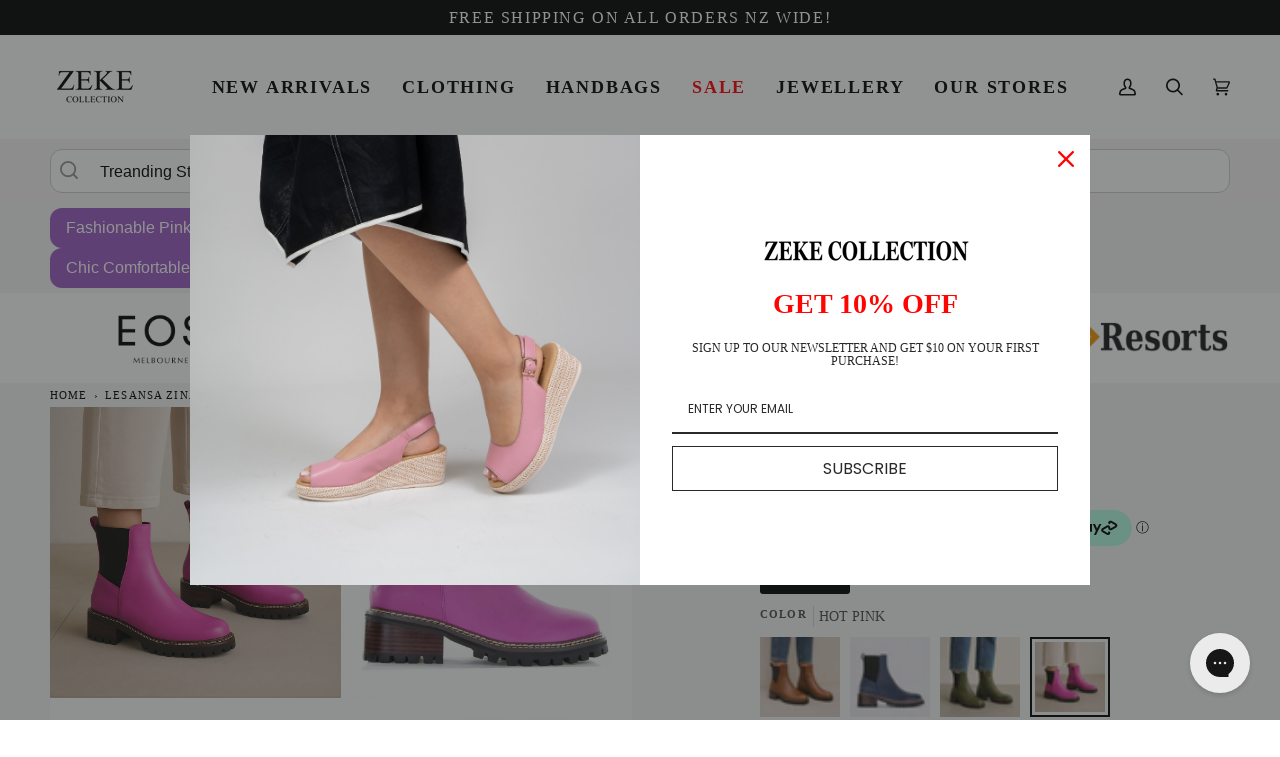

--- FILE ---
content_type: text/html; charset=utf-8
request_url: https://www.zeke.co.nz/products/lesansa-zina-hot-pink
body_size: 52351
content:
<!doctype html>




<html class="no-js" lang="en" ><head>
<!-- Start of Booster Apps Seo-0.1-->
<title>LESANSA ZINA HOT PINK | Zeke Collection</title><meta name="description" content="LESANSA ZINA HOT PINK | Look stylish and stay comfortable wearing the Lesansa Zina Hot Pink thanks to its chunky boot heel and trendy side panels. Premium leather provides durability and a classy look with inside zip for easy access.High qualit..." /><script type="application/ld+json">
  {
    "@context": "https://schema.org",
    "@type": "WebSite",
    "name": "Zeke Collection",
    "url": "https://www.zeke.co.nz",
    "potentialAction": {
      "@type": "SearchAction",
      "query-input": "required name=query",
      "target": "https://www.zeke.co.nz/search?q={query}"
    }
  }
</script><script type="application/ld+json">
  {
    "@context": "https://schema.org",
    "@type": "Product",
    "name": "LESANSA ZINA HOT PINK",
    "brand": {"@type": "Brand","name": "LE SANSA"},
    "sku": "P18138S",
    "mpn": "",
    "description": "\nLook stylish and stay comfortable wearing the Lesansa Zina Hot Pink thanks to its chunky boot heel and trendy side panels. Premium leather provides durability and a classy look with inside zip for easy access.\n\nHigh quality leather and rubber\nMaterial : Leather\n\nInside Zip\nOutside Elastic paneling\n\n",
    "url": "https://www.zeke.co.nz/products/lesansa-zina-hot-pink","image": "https://www.zeke.co.nz/cdn/shop/files/20250606_1515_Vibrant_Boots_Duo_remix_01jx1kqf2eep185209wvzwhf4t_1024x.png?v=1749181927","itemCondition": "https://schema.org/NewCondition",
    "offers": [{
          "@type": "Offer","price": "189.90","priceCurrency": "NZD",
          "itemCondition": "https://schema.org/NewCondition",
          "url": "https://www.zeke.co.nz/products/lesansa-zina-hot-pink?variant=41497875251283",
          "sku": "P18138S",
          "mpn": "",
          "availability" : "https://schema.org/InStock",
          "priceValidUntil": "2026-03-02","gtin14": ""},{
          "@type": "Offer","price": "189.90","priceCurrency": "NZD",
          "itemCondition": "https://schema.org/NewCondition",
          "url": "https://www.zeke.co.nz/products/lesansa-zina-hot-pink?variant=41497875284051",
          "sku": "P18139S",
          "mpn": "",
          "availability" : "https://schema.org/OutOfStock",
          "priceValidUntil": "2026-03-02","gtin14": ""},{
          "@type": "Offer","price": "189.90","priceCurrency": "NZD",
          "itemCondition": "https://schema.org/NewCondition",
          "url": "https://www.zeke.co.nz/products/lesansa-zina-hot-pink?variant=41497875316819",
          "sku": "P18140S",
          "mpn": "",
          "availability" : "https://schema.org/InStock",
          "priceValidUntil": "2026-03-02","gtin14": ""},{
          "@type": "Offer","price": "189.90","priceCurrency": "NZD",
          "itemCondition": "https://schema.org/NewCondition",
          "url": "https://www.zeke.co.nz/products/lesansa-zina-hot-pink?variant=41497875349587",
          "sku": "P18141S",
          "mpn": "",
          "availability" : "https://schema.org/InStock",
          "priceValidUntil": "2026-03-02","gtin14": ""},{
          "@type": "Offer","price": "189.90","priceCurrency": "NZD",
          "itemCondition": "https://schema.org/NewCondition",
          "url": "https://www.zeke.co.nz/products/lesansa-zina-hot-pink?variant=41497875382355",
          "sku": "P18142S",
          "mpn": "",
          "availability" : "https://schema.org/InStock",
          "priceValidUntil": "2026-03-02","gtin14": ""},{
          "@type": "Offer","price": "189.90","priceCurrency": "NZD",
          "itemCondition": "https://schema.org/NewCondition",
          "url": "https://www.zeke.co.nz/products/lesansa-zina-hot-pink?variant=41497875415123",
          "sku": "P18143S",
          "mpn": "",
          "availability" : "https://schema.org/InStock",
          "priceValidUntil": "2026-03-02","gtin14": ""},{
          "@type": "Offer","price": "189.90","priceCurrency": "NZD",
          "itemCondition": "https://schema.org/NewCondition",
          "url": "https://www.zeke.co.nz/products/lesansa-zina-hot-pink?variant=41497875447891",
          "sku": "P18144S",
          "mpn": "",
          "availability" : "https://schema.org/InStock",
          "priceValidUntil": "2026-03-02","gtin14": ""}]}
</script>
<!-- end of Booster Apps SEO -->

  <meta charset="utf-8">
  <meta http-equiv="X-UA-Compatible" content="IE=edge,chrome=1">
  <meta name="viewport" content="width=device-width,initial-scale=1,viewport-fit=cover">
  <meta name="theme-color" content="#748cab"><link rel="canonical" href="https://www.zeke.co.nz/products/lesansa-zina-hot-pink"><!-- ======================= Pipeline Theme V7.0.2 ========================= -->

  <!-- Preloading ================================================================== -->

  <link rel="preconnect" href="https://cdn.shopify.com" crossorigin>
  <link rel="dns-prefetch" href="https://cdn.shopify.com">
  <link rel="preconnect" href="https://fonts.shopify.com" crossorigin>
  <link rel="dns-prefetch" href="https://fonts.shopifycdn.com">
  <link rel="preconnect" href="https://monorail-edge.shopifysvc.com" crossorigin>

   <!-- AI Search added by Atomz -->
  <link href="//www.zeke.co.nz/cdn/shop/t/39/assets/atomz.css?v=157886230006539333051753344678" rel="stylesheet" type="text/css" media="all" />
  <script src="//www.zeke.co.nz/cdn/shop/t/39/assets/atomz.js?v=98038308618623858511755861769" defer="defer"></script>
  <!-- END AI Search Code-->
  
  <link rel="preload" href="" as="font" type="font/woff2" crossorigin>
  <link rel="preload" href="" as="font" type="font/woff2" crossorigin>
  <link rel="preload" href="" as="font" type="font/woff2" crossorigin>

  <link href="//www.zeke.co.nz/cdn/shop/t/39/assets/vendor.js?v=131139509784942254651705056600" as="script" rel="preload">
  <link href="//www.zeke.co.nz/cdn/shop/t/39/assets/theme.js?v=71977236151969479931706830853" as="script" rel="preload">
  <link href="//www.zeke.co.nz/cdn/shop/t/39/assets/theme.css?v=12887409119478260871743042647" as="script" rel="preload">

  <!-- Title and description ================================================ --><link rel="shortcut icon" href="//www.zeke.co.nz/cdn/shop/files/favicon-32x32_32x32.png?v=1707345654" type="image/png">
  
<!-- /snippets/social-meta-tags.liquid --><meta property="og:site_name" content="Zeke Collection">
<meta property="og:url" content="https://www.zeke.co.nz/products/lesansa-zina-hot-pink">
<meta property="og:title" content="LESANSA ZINA HOT PINK">
<meta property="og:type" content="product">
<meta property="og:description" content="Look stylish and stay comfortable wearing the Lesansa Zina Hot Pink thanks to its chunky boot heel and trendy side panels. Premium leather provides durability and a classy look with inside zip for easy access. High quality leather and rubber Material : Leather Inside Zip Outside Elastic paneling. Shop at Zeke Collection."><meta property="og:price:amount" content="189.90">
  <meta property="og:price:currency" content="NZD">
      <meta property="og:image" content="http://www.zeke.co.nz/cdn/shop/files/20250606_1515_Vibrant_Boots_Duo_remix_01jx1kqf2eep185209wvzwhf4t.png?v=1749181927">
      <meta property="og:image:secure_url" content="https://www.zeke.co.nz/cdn/shop/files/20250606_1515_Vibrant_Boots_Duo_remix_01jx1kqf2eep185209wvzwhf4t.png?v=1749181927">
      <meta property="og:image:height" content="1024">
      <meta property="og:image:width" content="1024">
      <meta property="og:image" content="http://www.zeke.co.nz/cdn/shop/files/zinapink.jpg?v=1749181927">
      <meta property="og:image:secure_url" content="https://www.zeke.co.nz/cdn/shop/files/zinapink.jpg?v=1749181927">
      <meta property="og:image:height" content="1000">
      <meta property="og:image:width" content="1000">
      <meta property="og:image" content="http://www.zeke.co.nz/cdn/shop/files/zinapink1.jpg?v=1749181927">
      <meta property="og:image:secure_url" content="https://www.zeke.co.nz/cdn/shop/files/zinapink1.jpg?v=1749181927">
      <meta property="og:image:height" content="1000">
      <meta property="og:image:width" content="1000">
<meta property="twitter:image" content="http://www.zeke.co.nz/cdn/shop/files/20250606_1515_Vibrant_Boots_Duo_remix_01jx1kqf2eep185209wvzwhf4t_1200x1200.png?v=1749181927">

<meta name="twitter:site" content="@">
<meta name="twitter:card" content="summary_large_image">
<meta name="twitter:title" content="LESANSA ZINA HOT PINK">
<meta name="twitter:description" content="Look stylish and stay comfortable wearing the Lesansa Zina Hot Pink thanks to its chunky boot heel and trendy side panels. Premium leather provides durability and a classy look with inside zip for easy access. High quality leather and rubber Material : Leather Inside Zip Outside Elastic paneling. Shop at Zeke Collection."><!-- CSS ================================================================== -->

  <link href="//www.zeke.co.nz/cdn/shop/t/39/assets/font-settings.css?v=56501510404225622401709671570" rel="stylesheet" type="text/css" media="all" />

  <!-- /snippets/css-variables.liquid -->


<style data-shopify>

:root {
/* ================ Layout Variables ================ */






--LAYOUT-WIDTH: 1450px;
--LAYOUT-GUTTER: 24px;
--LAYOUT-GUTTER-OFFSET: -24px;
--NAV-GUTTER: 15px;
--LAYOUT-OUTER: 50px;

/* ================ Product video ================ */

--COLOR-VIDEO-BG: #e7e7e7;


/* ================ Color Variables ================ */

/* === Backgrounds ===*/
--COLOR-BG: #f4f4f4;
--COLOR-BG-ACCENT: #f7f5f4;

/* === Text colors ===*/
--COLOR-TEXT-DARK: #000000;
--COLOR-TEXT: #000000;
--COLOR-TEXT-LIGHT: #494949;

/* === Bright color ===*/
--COLOR-PRIMARY: #000000;
--COLOR-PRIMARY-HOVER: #000000;
--COLOR-PRIMARY-FADE: rgba(0, 0, 0, 0.05);
--COLOR-PRIMARY-FADE-HOVER: rgba(0, 0, 0, 0.1);--COLOR-PRIMARY-OPPOSITE: #ffffff;

/* === Secondary/link Color ===*/
--COLOR-SECONDARY: #748cab;
--COLOR-SECONDARY-HOVER: #3f6493;
--COLOR-SECONDARY-FADE: rgba(116, 140, 171, 0.05);
--COLOR-SECONDARY-FADE-HOVER: rgba(116, 140, 171, 0.1);--COLOR-SECONDARY-OPPOSITE: #ffffff;

/* === Shades of grey ===*/
--COLOR-A5:  rgba(0, 0, 0, 0.05);
--COLOR-A10: rgba(0, 0, 0, 0.1);
--COLOR-A20: rgba(0, 0, 0, 0.2);
--COLOR-A35: rgba(0, 0, 0, 0.35);
--COLOR-A50: rgba(0, 0, 0, 0.5);
--COLOR-A80: rgba(0, 0, 0, 0.8);
--COLOR-A90: rgba(0, 0, 0, 0.9);
--COLOR-A95: rgba(0, 0, 0, 0.95);


/* ================ Inverted Color Variables ================ */

--INVERSE-BG: #424242;
--INVERSE-BG-ACCENT: #1d1d1d;

/* === Text colors ===*/
--INVERSE-TEXT-DARK: #ffffff;
--INVERSE-TEXT: #ffffff;
--INVERSE-TEXT-LIGHT: #c6c6c6;

/* === Bright color ===*/
--INVERSE-PRIMARY: #d2815f;
--INVERSE-PRIMARY-HOVER: #c35121;
--INVERSE-PRIMARY-FADE: rgba(210, 129, 95, 0.05);
--INVERSE-PRIMARY-FADE-HOVER: rgba(210, 129, 95, 0.1);--INVERSE-PRIMARY-OPPOSITE: #000000;


/* === Second Color ===*/
--INVERSE-SECONDARY: #748cab;
--INVERSE-SECONDARY-HOVER: #3f6493;
--INVERSE-SECONDARY-FADE: rgba(116, 140, 171, 0.05);
--INVERSE-SECONDARY-FADE-HOVER: rgba(116, 140, 171, 0.1);--INVERSE-SECONDARY-OPPOSITE: #ffffff;


/* === Shades of grey ===*/
--INVERSE-A5:  rgba(255, 255, 255, 0.05);
--INVERSE-A10: rgba(255, 255, 255, 0.1);
--INVERSE-A20: rgba(255, 255, 255, 0.2);
--INVERSE-A35: rgba(255, 255, 255, 0.3);
--INVERSE-A80: rgba(255, 255, 255, 0.8);
--INVERSE-A90: rgba(255, 255, 255, 0.9);
--INVERSE-A95: rgba(255, 255, 255, 0.95);


/* ================ Bright Color Variables ================ */

--BRIGHT-BG: #d2815f;
--BRIGHT-BG-ACCENT: #94553a;

/* === Text colors ===*/
--BRIGHT-TEXT-DARK: #ffffff;
--BRIGHT-TEXT: #ffffff;
--BRIGHT-TEXT-LIGHT: #f2d9cf;

/* === Bright color ===*/
--BRIGHT-PRIMARY: #ff763d;
--BRIGHT-PRIMARY-HOVER: #f04600;
--BRIGHT-PRIMARY-FADE: rgba(255, 118, 61, 0.05);
--BRIGHT-PRIMARY-FADE-HOVER: rgba(255, 118, 61, 0.1);--BRIGHT-PRIMARY-OPPOSITE: #000000;


/* === Second Color ===*/
--BRIGHT-SECONDARY: #3d5aff;
--BRIGHT-SECONDARY-HOVER: #0024f0;
--BRIGHT-SECONDARY-FADE: rgba(61, 90, 255, 0.05);
--BRIGHT-SECONDARY-FADE-HOVER: rgba(61, 90, 255, 0.1);--BRIGHT-SECONDARY-OPPOSITE: #ffffff;


/* === Shades of grey ===*/
--BRIGHT-A5:  rgba(255, 255, 255, 0.05);
--BRIGHT-A10: rgba(255, 255, 255, 0.1);
--BRIGHT-A20: rgba(255, 255, 255, 0.2);
--BRIGHT-A35: rgba(255, 255, 255, 0.3);
--BRIGHT-A80: rgba(255, 255, 255, 0.8);
--BRIGHT-A90: rgba(255, 255, 255, 0.9);
--BRIGHT-A95: rgba(255, 255, 255, 0.95);


/* === Account Bar ===*/
--COLOR-ANNOUNCEMENT-BG: #000000;
--COLOR-ANNOUNCEMENT-TEXT: #ffffff;

/* === Nav and dropdown link background ===*/
--COLOR-NAV: #ffffff;
--COLOR-NAV-TEXT: #000000;
--COLOR-NAV-TEXT-DARK: #000000;
--COLOR-NAV-TEXT-LIGHT: #4d4d4d;
--COLOR-NAV-BORDER: #f7f5f4;
--COLOR-NAV-A10: rgba(0, 0, 0, 0.1);
--COLOR-NAV-A50: rgba(0, 0, 0, 0.5);
--COLOR-HIGHLIGHT-LINK: #ff0000;

/* === Site Footer ===*/
--COLOR-FOOTER-BG: #424242;
--COLOR-FOOTER-TEXT: #ffffff;
--COLOR-FOOTER-A5: rgba(255, 255, 255, 0.05);
--COLOR-FOOTER-A15: rgba(255, 255, 255, 0.15);
--COLOR-FOOTER-A90: rgba(255, 255, 255, 0.9);

/* === Sub-Footer ===*/
--COLOR-SUB-FOOTER-BG: #1d1d1d;
--COLOR-SUB-FOOTER-TEXT: #ffffff;
--COLOR-SUB-FOOTER-A5: rgba(255, 255, 255, 0.05);
--COLOR-SUB-FOOTER-A15: rgba(255, 255, 255, 0.15);
--COLOR-SUB-FOOTER-A90: rgba(255, 255, 255, 0.9);

/* === Products ===*/
--PRODUCT-GRID-ASPECT-RATIO: 100%;

/* === Product badges ===*/
--COLOR-BADGE: #000000;
--COLOR-BADGE-TEXT: #ffffff;
--COLOR-BADGE-TEXT-DARK: #d9d9d9;
--COLOR-BADGE-TEXT-HOVER: #ffffff;
--COLOR-BADGE-HAIRLINE: #0d0d0d;

/* === Product item slider ===*/--COLOR-PRODUCT-SLIDER: #000000;--COLOR-PRODUCT-SLIDER-OPPOSITE: rgba(255, 255, 255, 0.06);/* === disabled form colors ===*/
--COLOR-DISABLED-BG: #dcdcdc;
--COLOR-DISABLED-TEXT: #9f9f9f;

--INVERSE-DISABLED-BG: #555555;
--INVERSE-DISABLED-TEXT: #848484;

/* === Button Radius === */
--BUTTON-RADIUS: 2px;


/* ================ Typography ================ */

--FONT-STACK-BODY: "Times New Roman", Times, serif;
--FONT-STYLE-BODY: normal;
--FONT-WEIGHT-BODY: 400;
--FONT-WEIGHT-BODY-BOLD: 700;
--FONT-ADJUST-BODY: 0.9;

  --FONT-BODY-TRANSFORM: none;
  --FONT-BODY-LETTER-SPACING: normal;


--FONT-STACK-HEADING: "Times New Roman", Times, serif;
--FONT-STYLE-HEADING: normal;
--FONT-WEIGHT-HEADING: 400;
--FONT-WEIGHT-HEADING-BOLD: 700;
--FONT-ADJUST-HEADING: 0.9;

  --FONT-HEADING-TRANSFORM: uppercase;
  --FONT-HEADING-LETTER-SPACING: 0.1em;

--FONT-STACK-ACCENT: "Times New Roman", Times, serif;
--FONT-STYLE-ACCENT: normal;
--FONT-WEIGHT-ACCENT: 400;
--FONT-WEIGHT-ACCENT-BOLD: 700;
--FONT-ADJUST-ACCENT: 0.9;

  --FONT-ACCENT-TRANSFORM: uppercase;
  --FONT-ACCENT-LETTER-SPACING: 0.1em;

--TYPE-STACK-NAV: "Times New Roman", Times, serif;
--TYPE-STYLE-NAV: normal;
--TYPE-ADJUST-NAV: 0.9;
--TYPE-WEIGHT-NAV: 700;

  --FONT-NAV-TRANSFORM: uppercase;
  --FONT-NAV-LETTER-SPACING: 0.1em;

--TYPE-STACK-BUTTON: "Times New Roman", Times, serif;
--TYPE-STYLE-BUTTON: normal;
--TYPE-ADJUST-BUTTON: 0.9;
--TYPE-WEIGHT-BUTTON: 700;

  --FONT-BUTTON-TRANSFORM: uppercase;
  --FONT-BUTTON-LETTER-SPACING: 0.1em;

--TYPE-STACK-KICKER: "Times New Roman", Times, serif;
--TYPE-STYLE-KICKER: normal;
--TYPE-ADJUST-KICKER: 0.9;
--TYPE-WEIGHT-KICKER: 400;

  --FONT-KICKER-TRANSFORM: uppercase;
  --FONT-KICKER-LETTER-SPACING: 0.1em;


--ICO-SELECT: url('//www.zeke.co.nz/cdn/shop/t/39/assets/ico-select.svg?v=26830754067245715281706138439');

/* ================ Photo correction ================ */
--PHOTO-CORRECTION: 98%;


  <!-- /snippets/css-variables-contrast.liquid -->



--COLOR-TEXT-DARK: #000000;
--COLOR-TEXT:#000000;
--COLOR-TEXT-LIGHT: #000000;

--INVERSE-TEXT-DARK: #ffffff;
--INVERSE-TEXT: #ffffff;
--INVERSE-TEXT-LIGHT: #ffffff;


}

:root {
  --font-1: 10.00px;
  --font-2: 11.33px;
  --font-3: 12.00px;
  --font-4: 13.14px;
  --font-5: 15.51px;
  --font-6: 17.49px;
  --font-7: 20.29px;
  --font-8: 23.54px;
  --font-9: 27.30px;
  --font-10: 31.67px;
  --font-11: 36.74px;
  --font-12: 42.62px;
  --font-13: 49.44px;
  --font-14: 57.35px;
  --font-15: 66.52px;
}
@media only screen and (min-width: 480px) and (max-width: 1099px) {
  :root {
    --font-1: 10.00px;
    --font-2: 11.50px;
    --font-3: 12.33px;
    --font-4: 13.70px;
    --font-5: 16.00px;
    --font-6: 17.95px;
    --font-7: 21.09px;
    --font-8: 24.78px;
    --font-9: 29.12px;
    --font-10: 34.21px;
    --font-11: 40.20px;
    --font-12: 47.23px;
    --font-13: 55.50px;
    --font-14: 65.21px;
    --font-15: 76.62px;
  }
}
@media only screen and (min-width: 1100px) {
  :root {
    --font-1: 10.00px;
    --font-2: 11.50px;
    --font-3: 12.75px;
    --font-4: 14.53px;
    --font-5: 17.69px;
    --font-6: 21.58px;
    --font-7: 26.33px;
    --font-8: 32.12px;
    --font-9: 39.19px;
    --font-10: 47.81px;
    --font-11: 58.33px;
    --font-12: 71.16px;
    --font-13: 86.82px;
    --font-14: 105.92px;
    --font-15: 129.22px;
  }
}

</style>


  <link href="//www.zeke.co.nz/cdn/shop/t/39/assets/theme.css?v=12887409119478260871743042647" rel="stylesheet" type="text/css" media="all" />

  <script>
    document.documentElement.className = document.documentElement.className.replace('no-js', 'js');

    
      document.documentElement.classList.add('aos-initialized');let root = '/';
    if (root[root.length - 1] !== '/') {
      root = `${root}/`;
    }
    var theme = {
      routes: {
        root_url: root,
        cart: '/cart',
        cart_add_url: '/cart/add',
        product_recommendations_url: '/recommendations/products',
        account_addresses_url: '/account/addresses',
        predictive_search_url: '/search/suggest'
      },
      state: {
        cartOpen: null,
      },
      sizes: {
        small: 480,
        medium: 768,
        large: 1100,
        widescreen: 1400
      },
      assets: {
        photoswipe: '//www.zeke.co.nz/cdn/shop/t/39/assets/photoswipe.js?v=162613001030112971491705056600',
        smoothscroll: '//www.zeke.co.nz/cdn/shop/t/39/assets/smoothscroll.js?v=37906625415260927261705056600',
        swatches: '//www.zeke.co.nz/cdn/shop/t/39/assets/swatches.json?v=154940297821828866241705056600',
        noImage: '//www.zeke.co.nz/cdn/shopifycloud/storefront/assets/no-image-2048-a2addb12.gif',
        base: '//www.zeke.co.nz/cdn/shop/t/39/assets/'
      },
      strings: {
        swatchesKey: "Color, Colour",
        addToCart: "Add to Cart",
        estimateShipping: "Estimate shipping",
        noShippingAvailable: "We do not ship to this destination.",
        free: "Free",
        from: "From",
        preOrder: "Pre-order",
        soldOut: "Sold Out",
        sale: "SALE",
        subscription: "Subscription",
        unavailable: "Unavailable",
        unitPrice: "Unit price",
        unitPriceSeparator: "per",
        stockout: "All available stock is in cart",
        products: "Products",
        pages: "Pages",
        collections: "Collections",
        resultsFor: "Results for",
        noResultsFor: "No results for",
        articles: "Articles",
        successMessage: "Link copied to clipboard",
      },
      settings: {
        badge_sale_type: "dollar",
        animate_hover: true,
        animate_scroll: true,
        show_locale_desktop: null,
        show_locale_mobile: null,
        show_currency_desktop: null,
        show_currency_mobile: null,
        currency_select_type: "country",
        currency_code_enable: true,
        cycle_images_hover_delay: 1.5
      },
      info: {
        name: 'pipeline'
      },
      version: '7.0.2',
      moneyFormat: "${{amount}}",
      shopCurrency: "NZD",
      currencyCode: "NZD"
    }
    let windowInnerHeight = window.innerHeight;
    document.documentElement.style.setProperty('--full-screen', `${windowInnerHeight}px`);
    document.documentElement.style.setProperty('--three-quarters', `${windowInnerHeight * 0.75}px`);
    document.documentElement.style.setProperty('--two-thirds', `${windowInnerHeight * 0.66}px`);
    document.documentElement.style.setProperty('--one-half', `${windowInnerHeight * 0.5}px`);
    document.documentElement.style.setProperty('--one-third', `${windowInnerHeight * 0.33}px`);
    document.documentElement.style.setProperty('--one-fifth', `${windowInnerHeight * 0.2}px`);

    window.isRTL = document.documentElement.getAttribute('dir') === 'rtl';
  </script><!-- Theme Javascript ============================================================== -->
  <script src="//www.zeke.co.nz/cdn/shop/t/39/assets/vendor.js?v=131139509784942254651705056600" defer="defer"></script>
  <script src="//www.zeke.co.nz/cdn/shop/t/39/assets/theme.js?v=71977236151969479931706830853" defer="defer"></script>

  <script>
    (function () {
      function onPageShowEvents() {
        if ('requestIdleCallback' in window) {
          requestIdleCallback(initCartEvent, { timeout: 500 })
        } else {
          initCartEvent()
        }
        function initCartEvent(){
          window.fetch(window.theme.routes.cart + '.js')
          .then((response) => {
            if(!response.ok){
              throw {status: response.statusText};
            }
            return response.json();
          })
          .then((response) => {
            document.dispatchEvent(new CustomEvent('theme:cart:change', {
              detail: {
                cart: response,
              },
              bubbles: true,
            }));
            return response;
          })
          .catch((e) => {
            console.error(e);
          });
        }
      };
      window.onpageshow = onPageShowEvents;
    })();
  </script>

  <script type="text/javascript">
    if (window.MSInputMethodContext && document.documentMode) {
      var scripts = document.getElementsByTagName('script')[0];
      var polyfill = document.createElement("script");
      polyfill.defer = true;
      polyfill.src = "//www.zeke.co.nz/cdn/shop/t/39/assets/ie11.js?v=144489047535103983231705056600";

      scripts.parentNode.insertBefore(polyfill, scripts);
    }
  </script>

  <!-- Shopify app scripts =========================================================== -->
  <script>
  const boostSDAssetFileURL = "\/\/www.zeke.co.nz\/cdn\/shop\/t\/39\/assets\/boost_sd_assets_file_url.gif?v=8941";
  window.boostSDAssetFileURL = boostSDAssetFileURL;

  if (window.boostSDAppConfig) {
    window.boostSDAppConfig.generalSettings.custom_js_asset_url = "//www.zeke.co.nz/cdn/shop/t/39/assets/boost-sd-custom.js?v=164277665237976907831743673044";
    window.boostSDAppConfig.generalSettings.custom_css_asset_url = "//www.zeke.co.nz/cdn/shop/t/39/assets/boost-sd-custom.css?v=173806629956979481251731308227";
  }

  
</script>

    <script>window.performance && window.performance.mark && window.performance.mark('shopify.content_for_header.start');</script><meta name="google-site-verification" content="44o0uRhf1WOljWzhgGCGKn6b7Zj3rELEJbsMFAPI7zg">
<meta name="google-site-verification" content="imctpja5IMVbBENRjLhakebdmjFih_lufLxxjNPVrqk">
<meta name="facebook-domain-verification" content="lo2e46ywv2vgoyb1gpwzo4qv4xmyfe">
<meta id="shopify-digital-wallet" name="shopify-digital-wallet" content="/27935211603/digital_wallets/dialog">
<meta name="shopify-checkout-api-token" content="224bc814f5bab76fdb8ba52ef6773147">
<meta id="in-context-paypal-metadata" data-shop-id="27935211603" data-venmo-supported="false" data-environment="production" data-locale="en_US" data-paypal-v4="true" data-currency="NZD">
<link rel="alternate" type="application/json+oembed" href="https://www.zeke.co.nz/products/lesansa-zina-hot-pink.oembed">
<script async="async" src="/checkouts/internal/preloads.js?locale=en-NZ"></script>
<link rel="preconnect" href="https://shop.app" crossorigin="anonymous">
<script async="async" src="https://shop.app/checkouts/internal/preloads.js?locale=en-NZ&shop_id=27935211603" crossorigin="anonymous"></script>
<script id="apple-pay-shop-capabilities" type="application/json">{"shopId":27935211603,"countryCode":"NZ","currencyCode":"NZD","merchantCapabilities":["supports3DS"],"merchantId":"gid:\/\/shopify\/Shop\/27935211603","merchantName":"Zeke Collection","requiredBillingContactFields":["postalAddress","email","phone"],"requiredShippingContactFields":["postalAddress","email","phone"],"shippingType":"shipping","supportedNetworks":["visa","masterCard","amex","jcb"],"total":{"type":"pending","label":"Zeke Collection","amount":"1.00"},"shopifyPaymentsEnabled":true,"supportsSubscriptions":true}</script>
<script id="shopify-features" type="application/json">{"accessToken":"224bc814f5bab76fdb8ba52ef6773147","betas":["rich-media-storefront-analytics"],"domain":"www.zeke.co.nz","predictiveSearch":true,"shopId":27935211603,"locale":"en"}</script>
<script>var Shopify = Shopify || {};
Shopify.shop = "zeke-collection.myshopify.com";
Shopify.locale = "en";
Shopify.currency = {"active":"NZD","rate":"1.0"};
Shopify.country = "NZ";
Shopify.theme = {"name":"Ankit-Pipeline Theme - Original ","id":126749900883,"schema_name":"Pipeline","schema_version":"7.0.2","theme_store_id":739,"role":"main"};
Shopify.theme.handle = "null";
Shopify.theme.style = {"id":null,"handle":null};
Shopify.cdnHost = "www.zeke.co.nz/cdn";
Shopify.routes = Shopify.routes || {};
Shopify.routes.root = "/";</script>
<script type="module">!function(o){(o.Shopify=o.Shopify||{}).modules=!0}(window);</script>
<script>!function(o){function n(){var o=[];function n(){o.push(Array.prototype.slice.apply(arguments))}return n.q=o,n}var t=o.Shopify=o.Shopify||{};t.loadFeatures=n(),t.autoloadFeatures=n()}(window);</script>
<script>
  window.ShopifyPay = window.ShopifyPay || {};
  window.ShopifyPay.apiHost = "shop.app\/pay";
  window.ShopifyPay.redirectState = null;
</script>
<script id="shop-js-analytics" type="application/json">{"pageType":"product"}</script>
<script defer="defer" async type="module" src="//www.zeke.co.nz/cdn/shopifycloud/shop-js/modules/v2/client.init-shop-cart-sync_BN7fPSNr.en.esm.js"></script>
<script defer="defer" async type="module" src="//www.zeke.co.nz/cdn/shopifycloud/shop-js/modules/v2/chunk.common_Cbph3Kss.esm.js"></script>
<script defer="defer" async type="module" src="//www.zeke.co.nz/cdn/shopifycloud/shop-js/modules/v2/chunk.modal_DKumMAJ1.esm.js"></script>
<script type="module">
  await import("//www.zeke.co.nz/cdn/shopifycloud/shop-js/modules/v2/client.init-shop-cart-sync_BN7fPSNr.en.esm.js");
await import("//www.zeke.co.nz/cdn/shopifycloud/shop-js/modules/v2/chunk.common_Cbph3Kss.esm.js");
await import("//www.zeke.co.nz/cdn/shopifycloud/shop-js/modules/v2/chunk.modal_DKumMAJ1.esm.js");

  window.Shopify.SignInWithShop?.initShopCartSync?.({"fedCMEnabled":true,"windoidEnabled":true});

</script>
<script>
  window.Shopify = window.Shopify || {};
  if (!window.Shopify.featureAssets) window.Shopify.featureAssets = {};
  window.Shopify.featureAssets['shop-js'] = {"shop-cart-sync":["modules/v2/client.shop-cart-sync_CJVUk8Jm.en.esm.js","modules/v2/chunk.common_Cbph3Kss.esm.js","modules/v2/chunk.modal_DKumMAJ1.esm.js"],"init-fed-cm":["modules/v2/client.init-fed-cm_7Fvt41F4.en.esm.js","modules/v2/chunk.common_Cbph3Kss.esm.js","modules/v2/chunk.modal_DKumMAJ1.esm.js"],"init-shop-email-lookup-coordinator":["modules/v2/client.init-shop-email-lookup-coordinator_Cc088_bR.en.esm.js","modules/v2/chunk.common_Cbph3Kss.esm.js","modules/v2/chunk.modal_DKumMAJ1.esm.js"],"init-windoid":["modules/v2/client.init-windoid_hPopwJRj.en.esm.js","modules/v2/chunk.common_Cbph3Kss.esm.js","modules/v2/chunk.modal_DKumMAJ1.esm.js"],"shop-button":["modules/v2/client.shop-button_B0jaPSNF.en.esm.js","modules/v2/chunk.common_Cbph3Kss.esm.js","modules/v2/chunk.modal_DKumMAJ1.esm.js"],"shop-cash-offers":["modules/v2/client.shop-cash-offers_DPIskqss.en.esm.js","modules/v2/chunk.common_Cbph3Kss.esm.js","modules/v2/chunk.modal_DKumMAJ1.esm.js"],"shop-toast-manager":["modules/v2/client.shop-toast-manager_CK7RT69O.en.esm.js","modules/v2/chunk.common_Cbph3Kss.esm.js","modules/v2/chunk.modal_DKumMAJ1.esm.js"],"init-shop-cart-sync":["modules/v2/client.init-shop-cart-sync_BN7fPSNr.en.esm.js","modules/v2/chunk.common_Cbph3Kss.esm.js","modules/v2/chunk.modal_DKumMAJ1.esm.js"],"init-customer-accounts-sign-up":["modules/v2/client.init-customer-accounts-sign-up_CfPf4CXf.en.esm.js","modules/v2/client.shop-login-button_DeIztwXF.en.esm.js","modules/v2/chunk.common_Cbph3Kss.esm.js","modules/v2/chunk.modal_DKumMAJ1.esm.js"],"pay-button":["modules/v2/client.pay-button_CgIwFSYN.en.esm.js","modules/v2/chunk.common_Cbph3Kss.esm.js","modules/v2/chunk.modal_DKumMAJ1.esm.js"],"init-customer-accounts":["modules/v2/client.init-customer-accounts_DQ3x16JI.en.esm.js","modules/v2/client.shop-login-button_DeIztwXF.en.esm.js","modules/v2/chunk.common_Cbph3Kss.esm.js","modules/v2/chunk.modal_DKumMAJ1.esm.js"],"avatar":["modules/v2/client.avatar_BTnouDA3.en.esm.js"],"init-shop-for-new-customer-accounts":["modules/v2/client.init-shop-for-new-customer-accounts_CsZy_esa.en.esm.js","modules/v2/client.shop-login-button_DeIztwXF.en.esm.js","modules/v2/chunk.common_Cbph3Kss.esm.js","modules/v2/chunk.modal_DKumMAJ1.esm.js"],"shop-follow-button":["modules/v2/client.shop-follow-button_BRMJjgGd.en.esm.js","modules/v2/chunk.common_Cbph3Kss.esm.js","modules/v2/chunk.modal_DKumMAJ1.esm.js"],"checkout-modal":["modules/v2/client.checkout-modal_B9Drz_yf.en.esm.js","modules/v2/chunk.common_Cbph3Kss.esm.js","modules/v2/chunk.modal_DKumMAJ1.esm.js"],"shop-login-button":["modules/v2/client.shop-login-button_DeIztwXF.en.esm.js","modules/v2/chunk.common_Cbph3Kss.esm.js","modules/v2/chunk.modal_DKumMAJ1.esm.js"],"lead-capture":["modules/v2/client.lead-capture_DXYzFM3R.en.esm.js","modules/v2/chunk.common_Cbph3Kss.esm.js","modules/v2/chunk.modal_DKumMAJ1.esm.js"],"shop-login":["modules/v2/client.shop-login_CA5pJqmO.en.esm.js","modules/v2/chunk.common_Cbph3Kss.esm.js","modules/v2/chunk.modal_DKumMAJ1.esm.js"],"payment-terms":["modules/v2/client.payment-terms_BxzfvcZJ.en.esm.js","modules/v2/chunk.common_Cbph3Kss.esm.js","modules/v2/chunk.modal_DKumMAJ1.esm.js"]};
</script>
<script>(function() {
  var isLoaded = false;
  function asyncLoad() {
    if (isLoaded) return;
    isLoaded = true;
    var urls = ["https:\/\/tags.akohub.com\/widget.js?id=84ca0ad8c4d8f4f2f459aa4b24bcd03ae5408914905eabdcc48e37f5aacf075f\u0026ts=1715680670584\u0026shop=zeke-collection.myshopify.com","https:\/\/static.klaviyo.com\/onsite\/js\/QPQkir\/klaviyo.js?company_id=QPQkir\u0026shop=zeke-collection.myshopify.com"];
    for (var i = 0; i < urls.length; i++) {
      var s = document.createElement('script');
      s.type = 'text/javascript';
      s.async = true;
      s.src = urls[i];
      var x = document.getElementsByTagName('script')[0];
      x.parentNode.insertBefore(s, x);
    }
  };
  if(window.attachEvent) {
    window.attachEvent('onload', asyncLoad);
  } else {
    window.addEventListener('load', asyncLoad, false);
  }
})();</script>
<script id="__st">var __st={"a":27935211603,"offset":46800,"reqid":"3e2b65e1-fd8f-46ca-ba44-55dfa8b2ad9a-1769803139","pageurl":"www.zeke.co.nz\/products\/lesansa-zina-hot-pink","u":"b965ee6dd3f1","p":"product","rtyp":"product","rid":7200137773139};</script>
<script>window.ShopifyPaypalV4VisibilityTracking = true;</script>
<script id="captcha-bootstrap">!function(){'use strict';const t='contact',e='account',n='new_comment',o=[[t,t],['blogs',n],['comments',n],[t,'customer']],c=[[e,'customer_login'],[e,'guest_login'],[e,'recover_customer_password'],[e,'create_customer']],r=t=>t.map((([t,e])=>`form[action*='/${t}']:not([data-nocaptcha='true']) input[name='form_type'][value='${e}']`)).join(','),a=t=>()=>t?[...document.querySelectorAll(t)].map((t=>t.form)):[];function s(){const t=[...o],e=r(t);return a(e)}const i='password',u='form_key',d=['recaptcha-v3-token','g-recaptcha-response','h-captcha-response',i],f=()=>{try{return window.sessionStorage}catch{return}},m='__shopify_v',_=t=>t.elements[u];function p(t,e,n=!1){try{const o=window.sessionStorage,c=JSON.parse(o.getItem(e)),{data:r}=function(t){const{data:e,action:n}=t;return t[m]||n?{data:e,action:n}:{data:t,action:n}}(c);for(const[e,n]of Object.entries(r))t.elements[e]&&(t.elements[e].value=n);n&&o.removeItem(e)}catch(o){console.error('form repopulation failed',{error:o})}}const l='form_type',E='cptcha';function T(t){t.dataset[E]=!0}const w=window,h=w.document,L='Shopify',v='ce_forms',y='captcha';let A=!1;((t,e)=>{const n=(g='f06e6c50-85a8-45c8-87d0-21a2b65856fe',I='https://cdn.shopify.com/shopifycloud/storefront-forms-hcaptcha/ce_storefront_forms_captcha_hcaptcha.v1.5.2.iife.js',D={infoText:'Protected by hCaptcha',privacyText:'Privacy',termsText:'Terms'},(t,e,n)=>{const o=w[L][v],c=o.bindForm;if(c)return c(t,g,e,D).then(n);var r;o.q.push([[t,g,e,D],n]),r=I,A||(h.body.append(Object.assign(h.createElement('script'),{id:'captcha-provider',async:!0,src:r})),A=!0)});var g,I,D;w[L]=w[L]||{},w[L][v]=w[L][v]||{},w[L][v].q=[],w[L][y]=w[L][y]||{},w[L][y].protect=function(t,e){n(t,void 0,e),T(t)},Object.freeze(w[L][y]),function(t,e,n,w,h,L){const[v,y,A,g]=function(t,e,n){const i=e?o:[],u=t?c:[],d=[...i,...u],f=r(d),m=r(i),_=r(d.filter((([t,e])=>n.includes(e))));return[a(f),a(m),a(_),s()]}(w,h,L),I=t=>{const e=t.target;return e instanceof HTMLFormElement?e:e&&e.form},D=t=>v().includes(t);t.addEventListener('submit',(t=>{const e=I(t);if(!e)return;const n=D(e)&&!e.dataset.hcaptchaBound&&!e.dataset.recaptchaBound,o=_(e),c=g().includes(e)&&(!o||!o.value);(n||c)&&t.preventDefault(),c&&!n&&(function(t){try{if(!f())return;!function(t){const e=f();if(!e)return;const n=_(t);if(!n)return;const o=n.value;o&&e.removeItem(o)}(t);const e=Array.from(Array(32),(()=>Math.random().toString(36)[2])).join('');!function(t,e){_(t)||t.append(Object.assign(document.createElement('input'),{type:'hidden',name:u})),t.elements[u].value=e}(t,e),function(t,e){const n=f();if(!n)return;const o=[...t.querySelectorAll(`input[type='${i}']`)].map((({name:t})=>t)),c=[...d,...o],r={};for(const[a,s]of new FormData(t).entries())c.includes(a)||(r[a]=s);n.setItem(e,JSON.stringify({[m]:1,action:t.action,data:r}))}(t,e)}catch(e){console.error('failed to persist form',e)}}(e),e.submit())}));const S=(t,e)=>{t&&!t.dataset[E]&&(n(t,e.some((e=>e===t))),T(t))};for(const o of['focusin','change'])t.addEventListener(o,(t=>{const e=I(t);D(e)&&S(e,y())}));const B=e.get('form_key'),M=e.get(l),P=B&&M;t.addEventListener('DOMContentLoaded',(()=>{const t=y();if(P)for(const e of t)e.elements[l].value===M&&p(e,B);[...new Set([...A(),...v().filter((t=>'true'===t.dataset.shopifyCaptcha))])].forEach((e=>S(e,t)))}))}(h,new URLSearchParams(w.location.search),n,t,e,['guest_login'])})(!0,!0)}();</script>
<script integrity="sha256-4kQ18oKyAcykRKYeNunJcIwy7WH5gtpwJnB7kiuLZ1E=" data-source-attribution="shopify.loadfeatures" defer="defer" src="//www.zeke.co.nz/cdn/shopifycloud/storefront/assets/storefront/load_feature-a0a9edcb.js" crossorigin="anonymous"></script>
<script crossorigin="anonymous" defer="defer" src="//www.zeke.co.nz/cdn/shopifycloud/storefront/assets/shopify_pay/storefront-65b4c6d7.js?v=20250812"></script>
<script data-source-attribution="shopify.dynamic_checkout.dynamic.init">var Shopify=Shopify||{};Shopify.PaymentButton=Shopify.PaymentButton||{isStorefrontPortableWallets:!0,init:function(){window.Shopify.PaymentButton.init=function(){};var t=document.createElement("script");t.src="https://www.zeke.co.nz/cdn/shopifycloud/portable-wallets/latest/portable-wallets.en.js",t.type="module",document.head.appendChild(t)}};
</script>
<script data-source-attribution="shopify.dynamic_checkout.buyer_consent">
  function portableWalletsHideBuyerConsent(e){var t=document.getElementById("shopify-buyer-consent"),n=document.getElementById("shopify-subscription-policy-button");t&&n&&(t.classList.add("hidden"),t.setAttribute("aria-hidden","true"),n.removeEventListener("click",e))}function portableWalletsShowBuyerConsent(e){var t=document.getElementById("shopify-buyer-consent"),n=document.getElementById("shopify-subscription-policy-button");t&&n&&(t.classList.remove("hidden"),t.removeAttribute("aria-hidden"),n.addEventListener("click",e))}window.Shopify?.PaymentButton&&(window.Shopify.PaymentButton.hideBuyerConsent=portableWalletsHideBuyerConsent,window.Shopify.PaymentButton.showBuyerConsent=portableWalletsShowBuyerConsent);
</script>
<script>
  function portableWalletsCleanup(e){e&&e.src&&console.error("Failed to load portable wallets script "+e.src);var t=document.querySelectorAll("shopify-accelerated-checkout .shopify-payment-button__skeleton, shopify-accelerated-checkout-cart .wallet-cart-button__skeleton"),e=document.getElementById("shopify-buyer-consent");for(let e=0;e<t.length;e++)t[e].remove();e&&e.remove()}function portableWalletsNotLoadedAsModule(e){e instanceof ErrorEvent&&"string"==typeof e.message&&e.message.includes("import.meta")&&"string"==typeof e.filename&&e.filename.includes("portable-wallets")&&(window.removeEventListener("error",portableWalletsNotLoadedAsModule),window.Shopify.PaymentButton.failedToLoad=e,"loading"===document.readyState?document.addEventListener("DOMContentLoaded",window.Shopify.PaymentButton.init):window.Shopify.PaymentButton.init())}window.addEventListener("error",portableWalletsNotLoadedAsModule);
</script>

<script type="module" src="https://www.zeke.co.nz/cdn/shopifycloud/portable-wallets/latest/portable-wallets.en.js" onError="portableWalletsCleanup(this)" crossorigin="anonymous"></script>
<script nomodule>
  document.addEventListener("DOMContentLoaded", portableWalletsCleanup);
</script>

<link id="shopify-accelerated-checkout-styles" rel="stylesheet" media="screen" href="https://www.zeke.co.nz/cdn/shopifycloud/portable-wallets/latest/accelerated-checkout-backwards-compat.css" crossorigin="anonymous">
<style id="shopify-accelerated-checkout-cart">
        #shopify-buyer-consent {
  margin-top: 1em;
  display: inline-block;
  width: 100%;
}

#shopify-buyer-consent.hidden {
  display: none;
}

#shopify-subscription-policy-button {
  background: none;
  border: none;
  padding: 0;
  text-decoration: underline;
  font-size: inherit;
  cursor: pointer;
}

#shopify-subscription-policy-button::before {
  box-shadow: none;
}

      </style>

<script>window.performance && window.performance.mark && window.performance.mark('shopify.content_for_header.end');</script>
<!-- BEGIN app block: shopify://apps/vitals/blocks/app-embed/aeb48102-2a5a-4f39-bdbd-d8d49f4e20b8 --><link rel="preconnect" href="https://appsolve.io/" /><link rel="preconnect" href="https://cdn-sf.vitals.app/" /><script data-ver="58" id="vtlsAebData" class="notranslate">window.vtlsLiquidData = window.vtlsLiquidData || {};window.vtlsLiquidData.buildId = 57346;

window.vtlsLiquidData.apiHosts = {
	...window.vtlsLiquidData.apiHosts,
	"1": "https://appsolve.io"
};
	window.vtlsLiquidData.moduleSettings = {"9":[],"12":{"29":true,"30":false,"31":true,"32":true,"108":false},"14":{"45":6,"46":8,"47":10,"48":12,"49":8,"51":true,"52":true,"112":"dark","113":"bottom","198":"333e40","199":"eeeeee","200":"ffd700","201":"cccccc","202":"cccccc","203":14,"205":13,"206":460,"207":9,"222":false,"223":true,"353":"from","354":"purchased","355":"Someone","419":"second","420":"seconds","421":"minute","422":"minutes","423":"hour","424":"hours","433":"ago","458":"","474":"standard","475":"square","490":false,"497":"added to cart","498":false,"499":false,"500":10,"501":"##count## people added this product to cart today:","515":"San Francisco, CA","557":true,"589":"00a332","799":7,"802":1,"807":"day","808":"days"},"15":{"37":"color","38":"Checkout safely using your preferred payment method","63":"2120bb","64":"afterpay,american_express,apple_pay,google_pay,mastercard,paypal,shopify_pay,visa","65":"left","78":20,"79":20,"920":"{\"container\": {\"traits\": {\"textAlign\": {\"default\": \"center\"}}}}"},"22":{"165":true,"193":"f31212","234":"Top Sellers of the month","238":"center","323":"From","325":"Add to Cart","342":false,"406":false,"445":"Out of stock","486":"","675":"1","856":"ffffff","857":"000000","858":"000000","960":"{\"productTitle\":{\"traits\":{\"fontWeight\":{\"default\":\"600\"}}}}","1015":1,"1017":1,"1019":true,"1022":true},"31":[],"46":{"368":"Hurry! Only {{ stock }} units left in stock!","369":2,"370":false,"371":"Hurry! Inventory is running low.","372":"333333","373":"e1e1e1","374":"ff3d12","375":"edd728","909":"{\"message\":{\"traits\":{\"color\":{\"default\":\"#000000\"}}},\"stockBar\":{\"traits\":{\"startColor\":{\"default\":\"#000000\"},\"endColor\":{\"default\":\"#000000\"},\"height\":{\"default\":\"6px\"}}}}","1087":0},"48":{"469":true,"491":true,"588":true,"595":true,"603":"","605":"","606":".vitals-upsell-suggestions {\n    zoom: 125% !important;\n}","781":true,"783":1,"876":0,"1076":false,"1105":0,"1198":false},"59":{"929":"NOTIFY ME","930":"SIZE OUT OF STOCK?","931":"Enter your email address below to be notified as soon as your size is back in stock!","932":"","933":"NOTIFY ME","934":"stop_selling","947":"{}","981":false,"983":"E-mail","984":"Invalid email address","985":"THANKS","986":"We will notify you via email if your size is back in stock!","987":"SMS","988":"Something went wrong","989":"Please try to subscribe again.","991":"Invalid phone number","993":"Phone number","1006":"Phone number should contain only digits","1106":false}};

window.vtlsLiquidData.shopThemeName = "Pipeline";window.vtlsLiquidData.settingTranslation = {"15":{"38":{"en":"Checkout safely using your preferred payment method"}},"22":{"234":{"en":"Top Sellers of the month"},"323":{"en":"From"},"325":{"en":"Add to Cart"},"445":{"en":"Out of stock"}},"14":{"353":{"en":"from"},"354":{"en":"purchased"},"355":{"en":"Someone"},"419":{"en":"second"},"420":{"en":"seconds"},"421":{"en":"minute"},"422":{"en":"minutes"},"423":{"en":"hour"},"424":{"en":"hours"},"433":{"en":"ago"},"497":{"en":"added to cart"},"501":{"en":"##count## people added this product to cart today:"},"515":{"en":"San Francisco, CA"},"808":{"en":"days"},"807":{"en":"day"}},"46":{"368":{"en":"Hurry! Only {{ stock }} units left in stock!"},"371":{"en":"Hurry! Inventory is running low."}},"59":{"929":{"en":"NOTIFY ME"},"930":{"en":"SIZE OUT OF STOCK?"},"931":{"en":"Enter your email address below to be notified as soon as your size is back in stock!"},"932":{"en":""},"933":{"en":"NOTIFY ME"},"985":{"en":"THANKS"},"986":{"en":"We will notify you via email if your size is back in stock!"},"987":{"en":"SMS"},"988":{"en":"Something went wrong"},"989":{"en":"Please try to subscribe again."},"983":{"en":"E-mail"},"984":{"en":"Invalid email address"},"991":{"en":"Invalid phone number"},"993":{"en":"Phone number"},"1006":{"en":"Phone number should contain only digits"}}};window.vtlsLiquidData.shopSettings={};window.vtlsLiquidData.shopSettings.cartType="";window.vtlsLiquidData.spat="14dc6f165f76aa1e9f9a36e16f58d8f9";window.vtlsLiquidData.shopInfo={id:27935211603,domain:"www.zeke.co.nz",shopifyDomain:"zeke-collection.myshopify.com",primaryLocaleIsoCode: "en",defaultCurrency:"NZD",enabledCurrencies:["GBP","NZD"],moneyFormat:"${{amount}}",moneyWithCurrencyFormat:"${{amount}} NZD",appId:"1",appName:"Vitals",};window.vtlsLiquidData.acceptedScopes = {"1":[26,25,27,28,29,30,31,32,33,34,35,36,37,38,22,2,8,14,20,24,16,18,10,13,21,4,11,1,7,3,19,23,15,17,9,12,47,48,49,51,46,53,50,52]};window.vtlsLiquidData.product = {"id": 7200137773139,"available": true,"title": "LESANSA ZINA HOT PINK","handle": "lesansa-zina-hot-pink","vendor": "LE SANSA","type": "Boots","tags": ["LE SANSA"],"description": "1","featured_image":{"src": "//www.zeke.co.nz/cdn/shop/files/20250606_1515_Vibrant_Boots_Duo_remix_01jx1kqf2eep185209wvzwhf4t.png?v=1749181927","aspect_ratio": "1.0"},"collectionIds": [159772999763,159772934227,160158253139,295850475603,295850606675,295851163731,295851229267,295851294803,295851360339,295851393107,295851458643,291987456083],"variants": [{"id": 41497875251283,"title": "36","option1": "36","option2": null,"option3": null,"price": 18990,"compare_at_price": 27990,"available": true,"image":null,"featured_media_id":null,"is_preorderable":0,"is_inventory_tracked":true,"has_inventory":true,"inventory_quantity": 1},{"id": 41497875284051,"title": "37","option1": "37","option2": null,"option3": null,"price": 18990,"compare_at_price": 27990,"available": false,"image":null,"featured_media_id":null,"is_preorderable":0,"is_inventory_tracked":true,"has_inventory":false,"inventory_quantity": 0},{"id": 41497875316819,"title": "38","option1": "38","option2": null,"option3": null,"price": 18990,"compare_at_price": 27990,"available": true,"image":null,"featured_media_id":null,"is_preorderable":0,"is_inventory_tracked":true,"has_inventory":true,"inventory_quantity": 1},{"id": 41497875349587,"title": "39","option1": "39","option2": null,"option3": null,"price": 18990,"compare_at_price": 27990,"available": true,"image":null,"featured_media_id":null,"is_preorderable":0,"is_inventory_tracked":true,"has_inventory":true,"inventory_quantity": 1},{"id": 41497875382355,"title": "40","option1": "40","option2": null,"option3": null,"price": 18990,"compare_at_price": 27990,"available": true,"image":null,"featured_media_id":null,"is_preorderable":0,"is_inventory_tracked":true,"has_inventory":true,"inventory_quantity": 1},{"id": 41497875415123,"title": "41","option1": "41","option2": null,"option3": null,"price": 18990,"compare_at_price": 27990,"available": true,"image":null,"featured_media_id":null,"is_preorderable":0,"is_inventory_tracked":true,"has_inventory":true,"inventory_quantity": 2},{"id": 41497875447891,"title": "42","option1": "42","option2": null,"option3": null,"price": 18990,"compare_at_price": 27990,"available": true,"image":null,"featured_media_id":null,"is_preorderable":0,"is_inventory_tracked":true,"has_inventory":true,"inventory_quantity": 1}],"options": [{"name": "Size"}],"metafields": {"reviews": {}}};window.vtlsLiquidData.cacheKeys = [1740272467,1743119100,1769560152,1751036408,1740272467,0,1712582783,1740272467 ];</script><script id="vtlsAebDynamicFunctions" class="notranslate">window.vtlsLiquidData = window.vtlsLiquidData || {};window.vtlsLiquidData.dynamicFunctions = ({$,vitalsGet,vitalsSet,VITALS_GET_$_DESCRIPTION,VITALS_GET_$_END_SECTION,VITALS_GET_$_ATC_FORM,VITALS_GET_$_ATC_BUTTON,submit_button,form_add_to_cart,cartItemVariantId,VITALS_EVENT_CART_UPDATED,VITALS_EVENT_DISCOUNTS_LOADED,VITALS_EVENT_RENDER_CAROUSEL_STARS,VITALS_EVENT_RENDER_COLLECTION_STARS,VITALS_EVENT_SMART_BAR_RENDERED,VITALS_EVENT_SMART_BAR_CLOSED,VITALS_EVENT_TABS_RENDERED,VITALS_EVENT_VARIANT_CHANGED,VITALS_EVENT_ATC_BUTTON_FOUND,VITALS_IS_MOBILE,VITALS_PAGE_TYPE,VITALS_APPEND_CSS,VITALS_HOOK__CAN_EXECUTE_CHECKOUT,VITALS_HOOK__GET_CUSTOM_CHECKOUT_URL_PARAMETERS,VITALS_HOOK__GET_CUSTOM_VARIANT_SELECTOR,VITALS_HOOK__GET_IMAGES_DEFAULT_SIZE,VITALS_HOOK__ON_CLICK_CHECKOUT_BUTTON,VITALS_HOOK__DONT_ACCELERATE_CHECKOUT,VITALS_HOOK__ON_ATC_STAY_ON_THE_SAME_PAGE,VITALS_HOOK__CAN_EXECUTE_ATC,VITALS_FLAG__IGNORE_VARIANT_ID_FROM_URL,VITALS_FLAG__UPDATE_ATC_BUTTON_REFERENCE,VITALS_FLAG__UPDATE_CART_ON_CHECKOUT,VITALS_FLAG__USE_CAPTURE_FOR_ATC_BUTTON,VITALS_FLAG__USE_FIRST_ATC_SPAN_FOR_PRE_ORDER,VITALS_FLAG__USE_HTML_FOR_STICKY_ATC_BUTTON,VITALS_FLAG__STOP_EXECUTION,VITALS_FLAG__USE_CUSTOM_COLLECTION_FILTER_DROPDOWN,VITALS_FLAG__PRE_ORDER_START_WITH_OBSERVER,VITALS_FLAG__PRE_ORDER_OBSERVER_DELAY,VITALS_FLAG__ON_CHECKOUT_CLICK_USE_CAPTURE_EVENT,handle,}) => {return {"147": {"location":"form","locator":"after"},"154": {"location":"product_end","locator":"after"},"163": {"location":"product_end","locator":"prepend"},"215": {"location":"product_end","locator":"prepend"},"715": {"location":"atc_button","locator":"after"},};};</script><script id="vtlsAebDocumentInjectors" class="notranslate">window.vtlsLiquidData = window.vtlsLiquidData || {};window.vtlsLiquidData.documentInjectors = ({$,vitalsGet,vitalsSet,VITALS_IS_MOBILE,VITALS_APPEND_CSS}) => {const documentInjectors = {};documentInjectors["1"]={};documentInjectors["1"]["d"]=[];documentInjectors["1"]["d"]["0"]={};documentInjectors["1"]["d"]["0"]["a"]=null;documentInjectors["1"]["d"]["0"]["s"]=".product-single__description.rte";documentInjectors["1"]["d"]["1"]={};documentInjectors["1"]["d"]["1"]["a"]=null;documentInjectors["1"]["d"]["1"]["s"]=".description";documentInjectors["1"]["d"]["2"]={};documentInjectors["1"]["d"]["2"]["a"]=null;documentInjectors["1"]["d"]["2"]["s"]=".product-single__description-full";documentInjectors["1"]["d"]["3"]={};documentInjectors["1"]["d"]["3"]["a"]=null;documentInjectors["1"]["d"]["3"]["s"]=".product-description";documentInjectors["1"]["d"]["4"]={};documentInjectors["1"]["d"]["4"]["a"]=null;documentInjectors["1"]["d"]["4"]["s"]=".collapsibles-wrapper";documentInjectors["1"]["d"]["5"]={};documentInjectors["1"]["d"]["5"]["a"]=[];documentInjectors["1"]["d"]["5"]["s"]=".product-tabs";documentInjectors["1"]["d"]["6"]={};documentInjectors["1"]["d"]["6"]["a"]=[];documentInjectors["1"]["d"]["6"]["s"]=".product__block__description";documentInjectors["2"]={};documentInjectors["2"]["d"]=[];documentInjectors["2"]["d"]["0"]={};documentInjectors["2"]["d"]["0"]["a"]={"l":"append"};documentInjectors["2"]["d"]["0"]["s"]=".main-content";documentInjectors["2"]["d"]["1"]={};documentInjectors["2"]["d"]["1"]["a"]={"e":"grid__item","l":"append"};documentInjectors["2"]["d"]["1"]["s"]=".grid.product-single";documentInjectors["3"]={};documentInjectors["3"]["d"]=[];documentInjectors["3"]["d"]["0"]={};documentInjectors["3"]["d"]["0"]["a"]=null;documentInjectors["3"]["d"]["0"]["s"]=".cart__item-sub.cart__item-row";documentInjectors["3"]["d"]["0"]["js"]=function(left_subtotal, right_subtotal, cart_html) { var vitalsDiscountsDiv = ".vitals-discounts";
if ($(vitalsDiscountsDiv).length === 0) {
$('.cart__item-sub.cart__item-row').html(cart_html);
}

};documentInjectors["3"]["d"]["1"]={};documentInjectors["3"]["d"]["1"]["a"]={"js":"$('.cart__footer__label').parent().html(cart_html);"};documentInjectors["3"]["d"]["1"]["s"]=".cart__footer__label";documentInjectors["3"]["d"]["1"]["js"]=function(left_subtotal, right_subtotal, cart_html) { var vitalsDiscountsDiv = ".vitals-discounts";
if ($(vitalsDiscountsDiv).length === 0) {
$('.cart__footer__label').parent().html(cart_html);
}

};documentInjectors["5"]={};documentInjectors["5"]["d"]=[];documentInjectors["5"]["d"]["0"]={};documentInjectors["5"]["d"]["0"]["a"]={"l":"prepend"};documentInjectors["5"]["d"]["0"]["s"]=".header-item.header-item--icons";documentInjectors["5"]["m"]=[];documentInjectors["5"]["m"]["0"]={};documentInjectors["5"]["m"]["0"]["a"]={"l":"prepend"};documentInjectors["5"]["m"]["0"]["s"]=".header-item.header-item--icons";documentInjectors["5"]["m"]["1"]={};documentInjectors["5"]["m"]["1"]["a"]={"l":"prepend"};documentInjectors["5"]["m"]["1"]["s"]=".header__mobile__right";documentInjectors["5"]["m"]["2"]={};documentInjectors["5"]["m"]["2"]["a"]={"l":"prepend"};documentInjectors["5"]["m"]["2"]["s"]=".site-nav \u003e .site-nav__icons";documentInjectors["6"]={};documentInjectors["6"]["d"]=[];documentInjectors["6"]["d"]["0"]={};documentInjectors["6"]["d"]["0"]["a"]=[];documentInjectors["6"]["d"]["0"]["s"]=".boost-sd__product-list";documentInjectors["6"]["d"]["1"]={};documentInjectors["6"]["d"]["1"]["a"]=null;documentInjectors["6"]["d"]["1"]["s"]="#CollectionAjaxContent";documentInjectors["6"]["d"]["2"]={};documentInjectors["6"]["d"]["2"]["a"]=[];documentInjectors["6"]["d"]["2"]["s"]=".collection__products";documentInjectors["12"]={};documentInjectors["12"]["d"]=[];documentInjectors["12"]["d"]["0"]={};documentInjectors["12"]["d"]["0"]["a"]=null;documentInjectors["12"]["d"]["0"]["s"]="form[action*=\"\/cart\/add\"]";documentInjectors["12"]["d"]["1"]={};documentInjectors["12"]["d"]["1"]["a"]=[];documentInjectors["12"]["d"]["1"]["s"]="form[action*=\"\/cart\/add\"]:visible:not([id*=\"product-form-installment\"]):not([id*=\"product-installment-form\"]):not(.vtls-exclude-atc-injector *)";documentInjectors["11"]={};documentInjectors["11"]["d"]=[];documentInjectors["11"]["d"]["0"]={};documentInjectors["11"]["d"]["0"]["a"]={"ctx":"outside"};documentInjectors["11"]["d"]["0"]["s"]=".btn--full";documentInjectors["11"]["d"]["1"]={};documentInjectors["11"]["d"]["1"]["a"]={"ctx":"inside","last":false};documentInjectors["11"]["d"]["1"]["s"]="[type=\"submit\"]:not(.swym-button)";documentInjectors["11"]["d"]["2"]={};documentInjectors["11"]["d"]["2"]["a"]={"ctx":"inside","last":false};documentInjectors["11"]["d"]["2"]["s"]="[name=\"add\"]:not(.swym-button)";return documentInjectors;};</script><script id="vtlsAebBundle" src="https://cdn-sf.vitals.app/assets/js/bundle-ac1f0b45bbeb4f1c879dfa917f907dd1.js" async></script>

<!-- END app block --><script src="https://cdn.shopify.com/extensions/0199dcc7-c9bc-78db-8773-702566a78b3d/atomz-search-custom-72/assets/az-custom-field-block.js" type="text/javascript" defer="defer"></script>
<link href="https://cdn.shopify.com/extensions/0199dcc7-c9bc-78db-8773-702566a78b3d/atomz-search-custom-72/assets/az-custom-field-block.css" rel="stylesheet" type="text/css" media="all">
<script src="https://cdn.shopify.com/extensions/b80e817c-8195-4cc3-9e6e-a7c2cd975f3b/afterpay-on-site-messaging-1/assets/messaging-lib-loader.js" type="text/javascript" defer="defer"></script>
<script src="https://cdn.shopify.com/extensions/019b9de8-54da-7f21-9ee4-c51f643538b2/atomz-ai-search-prompts-106/assets/az-search-bar.js" type="text/javascript" defer="defer"></script>
<link href="https://cdn.shopify.com/extensions/019b9de8-54da-7f21-9ee4-c51f643538b2/atomz-ai-search-prompts-106/assets/az-search-bar.css" rel="stylesheet" type="text/css" media="all">
<script src="https://cdn.shopify.com/extensions/019b9de8-54da-7f21-9ee4-c51f643538b2/atomz-ai-search-prompts-106/assets/az-page-discovery-prompt.js" type="text/javascript" defer="defer"></script>
<link href="https://cdn.shopify.com/extensions/019b9de8-54da-7f21-9ee4-c51f643538b2/atomz-ai-search-prompts-106/assets/az-page-discovery-prompt.css" rel="stylesheet" type="text/css" media="all">
<script src="https://cdn.shopify.com/extensions/019b8d54-2388-79d8-becc-d32a3afe2c7a/omnisend-50/assets/omnisend-in-shop.js" type="text/javascript" defer="defer"></script>
<link href="https://monorail-edge.shopifysvc.com" rel="dns-prefetch">
<script>(function(){if ("sendBeacon" in navigator && "performance" in window) {try {var session_token_from_headers = performance.getEntriesByType('navigation')[0].serverTiming.find(x => x.name == '_s').description;} catch {var session_token_from_headers = undefined;}var session_cookie_matches = document.cookie.match(/_shopify_s=([^;]*)/);var session_token_from_cookie = session_cookie_matches && session_cookie_matches.length === 2 ? session_cookie_matches[1] : "";var session_token = session_token_from_headers || session_token_from_cookie || "";function handle_abandonment_event(e) {var entries = performance.getEntries().filter(function(entry) {return /monorail-edge.shopifysvc.com/.test(entry.name);});if (!window.abandonment_tracked && entries.length === 0) {window.abandonment_tracked = true;var currentMs = Date.now();var navigation_start = performance.timing.navigationStart;var payload = {shop_id: 27935211603,url: window.location.href,navigation_start,duration: currentMs - navigation_start,session_token,page_type: "product"};window.navigator.sendBeacon("https://monorail-edge.shopifysvc.com/v1/produce", JSON.stringify({schema_id: "online_store_buyer_site_abandonment/1.1",payload: payload,metadata: {event_created_at_ms: currentMs,event_sent_at_ms: currentMs}}));}}window.addEventListener('pagehide', handle_abandonment_event);}}());</script>
<script id="web-pixels-manager-setup">(function e(e,d,r,n,o){if(void 0===o&&(o={}),!Boolean(null===(a=null===(i=window.Shopify)||void 0===i?void 0:i.analytics)||void 0===a?void 0:a.replayQueue)){var i,a;window.Shopify=window.Shopify||{};var t=window.Shopify;t.analytics=t.analytics||{};var s=t.analytics;s.replayQueue=[],s.publish=function(e,d,r){return s.replayQueue.push([e,d,r]),!0};try{self.performance.mark("wpm:start")}catch(e){}var l=function(){var e={modern:/Edge?\/(1{2}[4-9]|1[2-9]\d|[2-9]\d{2}|\d{4,})\.\d+(\.\d+|)|Firefox\/(1{2}[4-9]|1[2-9]\d|[2-9]\d{2}|\d{4,})\.\d+(\.\d+|)|Chrom(ium|e)\/(9{2}|\d{3,})\.\d+(\.\d+|)|(Maci|X1{2}).+ Version\/(15\.\d+|(1[6-9]|[2-9]\d|\d{3,})\.\d+)([,.]\d+|)( \(\w+\)|)( Mobile\/\w+|) Safari\/|Chrome.+OPR\/(9{2}|\d{3,})\.\d+\.\d+|(CPU[ +]OS|iPhone[ +]OS|CPU[ +]iPhone|CPU IPhone OS|CPU iPad OS)[ +]+(15[._]\d+|(1[6-9]|[2-9]\d|\d{3,})[._]\d+)([._]\d+|)|Android:?[ /-](13[3-9]|1[4-9]\d|[2-9]\d{2}|\d{4,})(\.\d+|)(\.\d+|)|Android.+Firefox\/(13[5-9]|1[4-9]\d|[2-9]\d{2}|\d{4,})\.\d+(\.\d+|)|Android.+Chrom(ium|e)\/(13[3-9]|1[4-9]\d|[2-9]\d{2}|\d{4,})\.\d+(\.\d+|)|SamsungBrowser\/([2-9]\d|\d{3,})\.\d+/,legacy:/Edge?\/(1[6-9]|[2-9]\d|\d{3,})\.\d+(\.\d+|)|Firefox\/(5[4-9]|[6-9]\d|\d{3,})\.\d+(\.\d+|)|Chrom(ium|e)\/(5[1-9]|[6-9]\d|\d{3,})\.\d+(\.\d+|)([\d.]+$|.*Safari\/(?![\d.]+ Edge\/[\d.]+$))|(Maci|X1{2}).+ Version\/(10\.\d+|(1[1-9]|[2-9]\d|\d{3,})\.\d+)([,.]\d+|)( \(\w+\)|)( Mobile\/\w+|) Safari\/|Chrome.+OPR\/(3[89]|[4-9]\d|\d{3,})\.\d+\.\d+|(CPU[ +]OS|iPhone[ +]OS|CPU[ +]iPhone|CPU IPhone OS|CPU iPad OS)[ +]+(10[._]\d+|(1[1-9]|[2-9]\d|\d{3,})[._]\d+)([._]\d+|)|Android:?[ /-](13[3-9]|1[4-9]\d|[2-9]\d{2}|\d{4,})(\.\d+|)(\.\d+|)|Mobile Safari.+OPR\/([89]\d|\d{3,})\.\d+\.\d+|Android.+Firefox\/(13[5-9]|1[4-9]\d|[2-9]\d{2}|\d{4,})\.\d+(\.\d+|)|Android.+Chrom(ium|e)\/(13[3-9]|1[4-9]\d|[2-9]\d{2}|\d{4,})\.\d+(\.\d+|)|Android.+(UC? ?Browser|UCWEB|U3)[ /]?(15\.([5-9]|\d{2,})|(1[6-9]|[2-9]\d|\d{3,})\.\d+)\.\d+|SamsungBrowser\/(5\.\d+|([6-9]|\d{2,})\.\d+)|Android.+MQ{2}Browser\/(14(\.(9|\d{2,})|)|(1[5-9]|[2-9]\d|\d{3,})(\.\d+|))(\.\d+|)|K[Aa][Ii]OS\/(3\.\d+|([4-9]|\d{2,})\.\d+)(\.\d+|)/},d=e.modern,r=e.legacy,n=navigator.userAgent;return n.match(d)?"modern":n.match(r)?"legacy":"unknown"}(),u="modern"===l?"modern":"legacy",c=(null!=n?n:{modern:"",legacy:""})[u],f=function(e){return[e.baseUrl,"/wpm","/b",e.hashVersion,"modern"===e.buildTarget?"m":"l",".js"].join("")}({baseUrl:d,hashVersion:r,buildTarget:u}),m=function(e){var d=e.version,r=e.bundleTarget,n=e.surface,o=e.pageUrl,i=e.monorailEndpoint;return{emit:function(e){var a=e.status,t=e.errorMsg,s=(new Date).getTime(),l=JSON.stringify({metadata:{event_sent_at_ms:s},events:[{schema_id:"web_pixels_manager_load/3.1",payload:{version:d,bundle_target:r,page_url:o,status:a,surface:n,error_msg:t},metadata:{event_created_at_ms:s}}]});if(!i)return console&&console.warn&&console.warn("[Web Pixels Manager] No Monorail endpoint provided, skipping logging."),!1;try{return self.navigator.sendBeacon.bind(self.navigator)(i,l)}catch(e){}var u=new XMLHttpRequest;try{return u.open("POST",i,!0),u.setRequestHeader("Content-Type","text/plain"),u.send(l),!0}catch(e){return console&&console.warn&&console.warn("[Web Pixels Manager] Got an unhandled error while logging to Monorail."),!1}}}}({version:r,bundleTarget:l,surface:e.surface,pageUrl:self.location.href,monorailEndpoint:e.monorailEndpoint});try{o.browserTarget=l,function(e){var d=e.src,r=e.async,n=void 0===r||r,o=e.onload,i=e.onerror,a=e.sri,t=e.scriptDataAttributes,s=void 0===t?{}:t,l=document.createElement("script"),u=document.querySelector("head"),c=document.querySelector("body");if(l.async=n,l.src=d,a&&(l.integrity=a,l.crossOrigin="anonymous"),s)for(var f in s)if(Object.prototype.hasOwnProperty.call(s,f))try{l.dataset[f]=s[f]}catch(e){}if(o&&l.addEventListener("load",o),i&&l.addEventListener("error",i),u)u.appendChild(l);else{if(!c)throw new Error("Did not find a head or body element to append the script");c.appendChild(l)}}({src:f,async:!0,onload:function(){if(!function(){var e,d;return Boolean(null===(d=null===(e=window.Shopify)||void 0===e?void 0:e.analytics)||void 0===d?void 0:d.initialized)}()){var d=window.webPixelsManager.init(e)||void 0;if(d){var r=window.Shopify.analytics;r.replayQueue.forEach((function(e){var r=e[0],n=e[1],o=e[2];d.publishCustomEvent(r,n,o)})),r.replayQueue=[],r.publish=d.publishCustomEvent,r.visitor=d.visitor,r.initialized=!0}}},onerror:function(){return m.emit({status:"failed",errorMsg:"".concat(f," has failed to load")})},sri:function(e){var d=/^sha384-[A-Za-z0-9+/=]+$/;return"string"==typeof e&&d.test(e)}(c)?c:"",scriptDataAttributes:o}),m.emit({status:"loading"})}catch(e){m.emit({status:"failed",errorMsg:(null==e?void 0:e.message)||"Unknown error"})}}})({shopId: 27935211603,storefrontBaseUrl: "https://www.zeke.co.nz",extensionsBaseUrl: "https://extensions.shopifycdn.com/cdn/shopifycloud/web-pixels-manager",monorailEndpoint: "https://monorail-edge.shopifysvc.com/unstable/produce_batch",surface: "storefront-renderer",enabledBetaFlags: ["2dca8a86"],webPixelsConfigList: [{"id":"376799315","configuration":"{\"config\":\"{\\\"google_tag_ids\\\":[\\\"G-247JR6RH31\\\",\\\"AW-627446307\\\",\\\"GT-5TGBDCZ\\\"],\\\"target_country\\\":\\\"NZ\\\",\\\"gtag_events\\\":[{\\\"type\\\":\\\"begin_checkout\\\",\\\"action_label\\\":[\\\"G-247JR6RH31\\\",\\\"AW-627446307\\\/Xfk9CJ3eqtMBEKOkmKsC\\\"]},{\\\"type\\\":\\\"search\\\",\\\"action_label\\\":[\\\"G-247JR6RH31\\\",\\\"AW-627446307\\\/EJ_QCKDeqtMBEKOkmKsC\\\"]},{\\\"type\\\":\\\"view_item\\\",\\\"action_label\\\":[\\\"G-247JR6RH31\\\",\\\"AW-627446307\\\/FATrCJfeqtMBEKOkmKsC\\\",\\\"MC-V3QRZ2FMMY\\\"]},{\\\"type\\\":\\\"purchase\\\",\\\"action_label\\\":[\\\"G-247JR6RH31\\\",\\\"AW-627446307\\\/gTO-CJTeqtMBEKOkmKsC\\\",\\\"MC-V3QRZ2FMMY\\\"]},{\\\"type\\\":\\\"page_view\\\",\\\"action_label\\\":[\\\"G-247JR6RH31\\\",\\\"AW-627446307\\\/jVLeCJHeqtMBEKOkmKsC\\\",\\\"MC-V3QRZ2FMMY\\\"]},{\\\"type\\\":\\\"add_payment_info\\\",\\\"action_label\\\":[\\\"G-247JR6RH31\\\",\\\"AW-627446307\\\/mUXbCKPeqtMBEKOkmKsC\\\"]},{\\\"type\\\":\\\"add_to_cart\\\",\\\"action_label\\\":[\\\"G-247JR6RH31\\\",\\\"AW-627446307\\\/68kKCJreqtMBEKOkmKsC\\\"]}],\\\"enable_monitoring_mode\\\":false}\"}","eventPayloadVersion":"v1","runtimeContext":"OPEN","scriptVersion":"b2a88bafab3e21179ed38636efcd8a93","type":"APP","apiClientId":1780363,"privacyPurposes":[],"dataSharingAdjustments":{"protectedCustomerApprovalScopes":["read_customer_address","read_customer_email","read_customer_name","read_customer_personal_data","read_customer_phone"]}},{"id":"170328147","configuration":"{\"pixel_id\":\"555941451763613\",\"pixel_type\":\"facebook_pixel\",\"metaapp_system_user_token\":\"-\"}","eventPayloadVersion":"v1","runtimeContext":"OPEN","scriptVersion":"ca16bc87fe92b6042fbaa3acc2fbdaa6","type":"APP","apiClientId":2329312,"privacyPurposes":["ANALYTICS","MARKETING","SALE_OF_DATA"],"dataSharingAdjustments":{"protectedCustomerApprovalScopes":["read_customer_address","read_customer_email","read_customer_name","read_customer_personal_data","read_customer_phone"]}},{"id":"84574291","configuration":"{\"apiURL\":\"https:\/\/api.omnisend.com\",\"appURL\":\"https:\/\/app.omnisend.com\",\"brandID\":\"5ed0fc864c7fa444d78620e1\",\"trackingURL\":\"https:\/\/wt.omnisendlink.com\"}","eventPayloadVersion":"v1","runtimeContext":"STRICT","scriptVersion":"aa9feb15e63a302383aa48b053211bbb","type":"APP","apiClientId":186001,"privacyPurposes":["ANALYTICS","MARKETING","SALE_OF_DATA"],"dataSharingAdjustments":{"protectedCustomerApprovalScopes":["read_customer_address","read_customer_email","read_customer_name","read_customer_personal_data","read_customer_phone"]}},{"id":"71598163","eventPayloadVersion":"v1","runtimeContext":"LAX","scriptVersion":"1","type":"CUSTOM","privacyPurposes":["ANALYTICS"],"name":"Google Analytics tag (migrated)"},{"id":"shopify-app-pixel","configuration":"{}","eventPayloadVersion":"v1","runtimeContext":"STRICT","scriptVersion":"0450","apiClientId":"shopify-pixel","type":"APP","privacyPurposes":["ANALYTICS","MARKETING"]},{"id":"shopify-custom-pixel","eventPayloadVersion":"v1","runtimeContext":"LAX","scriptVersion":"0450","apiClientId":"shopify-pixel","type":"CUSTOM","privacyPurposes":["ANALYTICS","MARKETING"]}],isMerchantRequest: false,initData: {"shop":{"name":"Zeke Collection","paymentSettings":{"currencyCode":"NZD"},"myshopifyDomain":"zeke-collection.myshopify.com","countryCode":"NZ","storefrontUrl":"https:\/\/www.zeke.co.nz"},"customer":null,"cart":null,"checkout":null,"productVariants":[{"price":{"amount":189.9,"currencyCode":"NZD"},"product":{"title":"LESANSA ZINA HOT PINK","vendor":"LE SANSA","id":"7200137773139","untranslatedTitle":"LESANSA ZINA HOT PINK","url":"\/products\/lesansa-zina-hot-pink","type":"Boots"},"id":"41497875251283","image":{"src":"\/\/www.zeke.co.nz\/cdn\/shop\/files\/20250606_1515_Vibrant_Boots_Duo_remix_01jx1kqf2eep185209wvzwhf4t.png?v=1749181927"},"sku":"P18138S","title":"36","untranslatedTitle":"36"},{"price":{"amount":189.9,"currencyCode":"NZD"},"product":{"title":"LESANSA ZINA HOT PINK","vendor":"LE SANSA","id":"7200137773139","untranslatedTitle":"LESANSA ZINA HOT PINK","url":"\/products\/lesansa-zina-hot-pink","type":"Boots"},"id":"41497875284051","image":{"src":"\/\/www.zeke.co.nz\/cdn\/shop\/files\/20250606_1515_Vibrant_Boots_Duo_remix_01jx1kqf2eep185209wvzwhf4t.png?v=1749181927"},"sku":"P18139S","title":"37","untranslatedTitle":"37"},{"price":{"amount":189.9,"currencyCode":"NZD"},"product":{"title":"LESANSA ZINA HOT PINK","vendor":"LE SANSA","id":"7200137773139","untranslatedTitle":"LESANSA ZINA HOT PINK","url":"\/products\/lesansa-zina-hot-pink","type":"Boots"},"id":"41497875316819","image":{"src":"\/\/www.zeke.co.nz\/cdn\/shop\/files\/20250606_1515_Vibrant_Boots_Duo_remix_01jx1kqf2eep185209wvzwhf4t.png?v=1749181927"},"sku":"P18140S","title":"38","untranslatedTitle":"38"},{"price":{"amount":189.9,"currencyCode":"NZD"},"product":{"title":"LESANSA ZINA HOT PINK","vendor":"LE SANSA","id":"7200137773139","untranslatedTitle":"LESANSA ZINA HOT PINK","url":"\/products\/lesansa-zina-hot-pink","type":"Boots"},"id":"41497875349587","image":{"src":"\/\/www.zeke.co.nz\/cdn\/shop\/files\/20250606_1515_Vibrant_Boots_Duo_remix_01jx1kqf2eep185209wvzwhf4t.png?v=1749181927"},"sku":"P18141S","title":"39","untranslatedTitle":"39"},{"price":{"amount":189.9,"currencyCode":"NZD"},"product":{"title":"LESANSA ZINA HOT PINK","vendor":"LE SANSA","id":"7200137773139","untranslatedTitle":"LESANSA ZINA HOT PINK","url":"\/products\/lesansa-zina-hot-pink","type":"Boots"},"id":"41497875382355","image":{"src":"\/\/www.zeke.co.nz\/cdn\/shop\/files\/20250606_1515_Vibrant_Boots_Duo_remix_01jx1kqf2eep185209wvzwhf4t.png?v=1749181927"},"sku":"P18142S","title":"40","untranslatedTitle":"40"},{"price":{"amount":189.9,"currencyCode":"NZD"},"product":{"title":"LESANSA ZINA HOT PINK","vendor":"LE SANSA","id":"7200137773139","untranslatedTitle":"LESANSA ZINA HOT PINK","url":"\/products\/lesansa-zina-hot-pink","type":"Boots"},"id":"41497875415123","image":{"src":"\/\/www.zeke.co.nz\/cdn\/shop\/files\/20250606_1515_Vibrant_Boots_Duo_remix_01jx1kqf2eep185209wvzwhf4t.png?v=1749181927"},"sku":"P18143S","title":"41","untranslatedTitle":"41"},{"price":{"amount":189.9,"currencyCode":"NZD"},"product":{"title":"LESANSA ZINA HOT PINK","vendor":"LE SANSA","id":"7200137773139","untranslatedTitle":"LESANSA ZINA HOT PINK","url":"\/products\/lesansa-zina-hot-pink","type":"Boots"},"id":"41497875447891","image":{"src":"\/\/www.zeke.co.nz\/cdn\/shop\/files\/20250606_1515_Vibrant_Boots_Duo_remix_01jx1kqf2eep185209wvzwhf4t.png?v=1749181927"},"sku":"P18144S","title":"42","untranslatedTitle":"42"}],"purchasingCompany":null},},"https://www.zeke.co.nz/cdn","1d2a099fw23dfb22ep557258f5m7a2edbae",{"modern":"","legacy":""},{"shopId":"27935211603","storefrontBaseUrl":"https:\/\/www.zeke.co.nz","extensionBaseUrl":"https:\/\/extensions.shopifycdn.com\/cdn\/shopifycloud\/web-pixels-manager","surface":"storefront-renderer","enabledBetaFlags":"[\"2dca8a86\"]","isMerchantRequest":"false","hashVersion":"1d2a099fw23dfb22ep557258f5m7a2edbae","publish":"custom","events":"[[\"page_viewed\",{}],[\"product_viewed\",{\"productVariant\":{\"price\":{\"amount\":189.9,\"currencyCode\":\"NZD\"},\"product\":{\"title\":\"LESANSA ZINA HOT PINK\",\"vendor\":\"LE SANSA\",\"id\":\"7200137773139\",\"untranslatedTitle\":\"LESANSA ZINA HOT PINK\",\"url\":\"\/products\/lesansa-zina-hot-pink\",\"type\":\"Boots\"},\"id\":\"41497875251283\",\"image\":{\"src\":\"\/\/www.zeke.co.nz\/cdn\/shop\/files\/20250606_1515_Vibrant_Boots_Duo_remix_01jx1kqf2eep185209wvzwhf4t.png?v=1749181927\"},\"sku\":\"P18138S\",\"title\":\"36\",\"untranslatedTitle\":\"36\"}}]]"});</script><script>
  window.ShopifyAnalytics = window.ShopifyAnalytics || {};
  window.ShopifyAnalytics.meta = window.ShopifyAnalytics.meta || {};
  window.ShopifyAnalytics.meta.currency = 'NZD';
  var meta = {"product":{"id":7200137773139,"gid":"gid:\/\/shopify\/Product\/7200137773139","vendor":"LE SANSA","type":"Boots","handle":"lesansa-zina-hot-pink","variants":[{"id":41497875251283,"price":18990,"name":"LESANSA ZINA HOT PINK - 36","public_title":"36","sku":"P18138S"},{"id":41497875284051,"price":18990,"name":"LESANSA ZINA HOT PINK - 37","public_title":"37","sku":"P18139S"},{"id":41497875316819,"price":18990,"name":"LESANSA ZINA HOT PINK - 38","public_title":"38","sku":"P18140S"},{"id":41497875349587,"price":18990,"name":"LESANSA ZINA HOT PINK - 39","public_title":"39","sku":"P18141S"},{"id":41497875382355,"price":18990,"name":"LESANSA ZINA HOT PINK - 40","public_title":"40","sku":"P18142S"},{"id":41497875415123,"price":18990,"name":"LESANSA ZINA HOT PINK - 41","public_title":"41","sku":"P18143S"},{"id":41497875447891,"price":18990,"name":"LESANSA ZINA HOT PINK - 42","public_title":"42","sku":"P18144S"}],"remote":false},"page":{"pageType":"product","resourceType":"product","resourceId":7200137773139,"requestId":"3e2b65e1-fd8f-46ca-ba44-55dfa8b2ad9a-1769803139"}};
  for (var attr in meta) {
    window.ShopifyAnalytics.meta[attr] = meta[attr];
  }
</script>
<script class="analytics">
  (function () {
    var customDocumentWrite = function(content) {
      var jquery = null;

      if (window.jQuery) {
        jquery = window.jQuery;
      } else if (window.Checkout && window.Checkout.$) {
        jquery = window.Checkout.$;
      }

      if (jquery) {
        jquery('body').append(content);
      }
    };

    var hasLoggedConversion = function(token) {
      if (token) {
        return document.cookie.indexOf('loggedConversion=' + token) !== -1;
      }
      return false;
    }

    var setCookieIfConversion = function(token) {
      if (token) {
        var twoMonthsFromNow = new Date(Date.now());
        twoMonthsFromNow.setMonth(twoMonthsFromNow.getMonth() + 2);

        document.cookie = 'loggedConversion=' + token + '; expires=' + twoMonthsFromNow;
      }
    }

    var trekkie = window.ShopifyAnalytics.lib = window.trekkie = window.trekkie || [];
    if (trekkie.integrations) {
      return;
    }
    trekkie.methods = [
      'identify',
      'page',
      'ready',
      'track',
      'trackForm',
      'trackLink'
    ];
    trekkie.factory = function(method) {
      return function() {
        var args = Array.prototype.slice.call(arguments);
        args.unshift(method);
        trekkie.push(args);
        return trekkie;
      };
    };
    for (var i = 0; i < trekkie.methods.length; i++) {
      var key = trekkie.methods[i];
      trekkie[key] = trekkie.factory(key);
    }
    trekkie.load = function(config) {
      trekkie.config = config || {};
      trekkie.config.initialDocumentCookie = document.cookie;
      var first = document.getElementsByTagName('script')[0];
      var script = document.createElement('script');
      script.type = 'text/javascript';
      script.onerror = function(e) {
        var scriptFallback = document.createElement('script');
        scriptFallback.type = 'text/javascript';
        scriptFallback.onerror = function(error) {
                var Monorail = {
      produce: function produce(monorailDomain, schemaId, payload) {
        var currentMs = new Date().getTime();
        var event = {
          schema_id: schemaId,
          payload: payload,
          metadata: {
            event_created_at_ms: currentMs,
            event_sent_at_ms: currentMs
          }
        };
        return Monorail.sendRequest("https://" + monorailDomain + "/v1/produce", JSON.stringify(event));
      },
      sendRequest: function sendRequest(endpointUrl, payload) {
        // Try the sendBeacon API
        if (window && window.navigator && typeof window.navigator.sendBeacon === 'function' && typeof window.Blob === 'function' && !Monorail.isIos12()) {
          var blobData = new window.Blob([payload], {
            type: 'text/plain'
          });

          if (window.navigator.sendBeacon(endpointUrl, blobData)) {
            return true;
          } // sendBeacon was not successful

        } // XHR beacon

        var xhr = new XMLHttpRequest();

        try {
          xhr.open('POST', endpointUrl);
          xhr.setRequestHeader('Content-Type', 'text/plain');
          xhr.send(payload);
        } catch (e) {
          console.log(e);
        }

        return false;
      },
      isIos12: function isIos12() {
        return window.navigator.userAgent.lastIndexOf('iPhone; CPU iPhone OS 12_') !== -1 || window.navigator.userAgent.lastIndexOf('iPad; CPU OS 12_') !== -1;
      }
    };
    Monorail.produce('monorail-edge.shopifysvc.com',
      'trekkie_storefront_load_errors/1.1',
      {shop_id: 27935211603,
      theme_id: 126749900883,
      app_name: "storefront",
      context_url: window.location.href,
      source_url: "//www.zeke.co.nz/cdn/s/trekkie.storefront.c59ea00e0474b293ae6629561379568a2d7c4bba.min.js"});

        };
        scriptFallback.async = true;
        scriptFallback.src = '//www.zeke.co.nz/cdn/s/trekkie.storefront.c59ea00e0474b293ae6629561379568a2d7c4bba.min.js';
        first.parentNode.insertBefore(scriptFallback, first);
      };
      script.async = true;
      script.src = '//www.zeke.co.nz/cdn/s/trekkie.storefront.c59ea00e0474b293ae6629561379568a2d7c4bba.min.js';
      first.parentNode.insertBefore(script, first);
    };
    trekkie.load(
      {"Trekkie":{"appName":"storefront","development":false,"defaultAttributes":{"shopId":27935211603,"isMerchantRequest":null,"themeId":126749900883,"themeCityHash":"5300283928652639823","contentLanguage":"en","currency":"NZD","eventMetadataId":"d13a755c-b0bc-4bde-b328-01f2e319cbd5"},"isServerSideCookieWritingEnabled":true,"monorailRegion":"shop_domain","enabledBetaFlags":["65f19447","b5387b81"]},"Session Attribution":{},"S2S":{"facebookCapiEnabled":true,"source":"trekkie-storefront-renderer","apiClientId":580111}}
    );

    var loaded = false;
    trekkie.ready(function() {
      if (loaded) return;
      loaded = true;

      window.ShopifyAnalytics.lib = window.trekkie;

      var originalDocumentWrite = document.write;
      document.write = customDocumentWrite;
      try { window.ShopifyAnalytics.merchantGoogleAnalytics.call(this); } catch(error) {};
      document.write = originalDocumentWrite;

      window.ShopifyAnalytics.lib.page(null,{"pageType":"product","resourceType":"product","resourceId":7200137773139,"requestId":"3e2b65e1-fd8f-46ca-ba44-55dfa8b2ad9a-1769803139","shopifyEmitted":true});

      var match = window.location.pathname.match(/checkouts\/(.+)\/(thank_you|post_purchase)/)
      var token = match? match[1]: undefined;
      if (!hasLoggedConversion(token)) {
        setCookieIfConversion(token);
        window.ShopifyAnalytics.lib.track("Viewed Product",{"currency":"NZD","variantId":41497875251283,"productId":7200137773139,"productGid":"gid:\/\/shopify\/Product\/7200137773139","name":"LESANSA ZINA HOT PINK - 36","price":"189.90","sku":"P18138S","brand":"LE SANSA","variant":"36","category":"Boots","nonInteraction":true,"remote":false},undefined,undefined,{"shopifyEmitted":true});
      window.ShopifyAnalytics.lib.track("monorail:\/\/trekkie_storefront_viewed_product\/1.1",{"currency":"NZD","variantId":41497875251283,"productId":7200137773139,"productGid":"gid:\/\/shopify\/Product\/7200137773139","name":"LESANSA ZINA HOT PINK - 36","price":"189.90","sku":"P18138S","brand":"LE SANSA","variant":"36","category":"Boots","nonInteraction":true,"remote":false,"referer":"https:\/\/www.zeke.co.nz\/products\/lesansa-zina-hot-pink"});
      }
    });


        var eventsListenerScript = document.createElement('script');
        eventsListenerScript.async = true;
        eventsListenerScript.src = "//www.zeke.co.nz/cdn/shopifycloud/storefront/assets/shop_events_listener-3da45d37.js";
        document.getElementsByTagName('head')[0].appendChild(eventsListenerScript);

})();</script>
  <script>
  if (!window.ga || (window.ga && typeof window.ga !== 'function')) {
    window.ga = function ga() {
      (window.ga.q = window.ga.q || []).push(arguments);
      if (window.Shopify && window.Shopify.analytics && typeof window.Shopify.analytics.publish === 'function') {
        window.Shopify.analytics.publish("ga_stub_called", {}, {sendTo: "google_osp_migration"});
      }
      console.error("Shopify's Google Analytics stub called with:", Array.from(arguments), "\nSee https://help.shopify.com/manual/promoting-marketing/pixels/pixel-migration#google for more information.");
    };
    if (window.Shopify && window.Shopify.analytics && typeof window.Shopify.analytics.publish === 'function') {
      window.Shopify.analytics.publish("ga_stub_initialized", {}, {sendTo: "google_osp_migration"});
    }
  }
</script>
<script
  defer
  src="https://www.zeke.co.nz/cdn/shopifycloud/perf-kit/shopify-perf-kit-3.1.0.min.js"
  data-application="storefront-renderer"
  data-shop-id="27935211603"
  data-render-region="gcp-us-central1"
  data-page-type="product"
  data-theme-instance-id="126749900883"
  data-theme-name="Pipeline"
  data-theme-version="7.0.2"
  data-monorail-region="shop_domain"
  data-resource-timing-sampling-rate="10"
  data-shs="true"
  data-shs-beacon="true"
  data-shs-export-with-fetch="true"
  data-shs-logs-sample-rate="1"
  data-shs-beacon-endpoint="https://www.zeke.co.nz/api/collect"
></script>
</head>


<body id="shop-lesansa-zina-hot-pink-women-combat-leather-boots-zeke-collection" class="template-product ">

  <a class="in-page-link visually-hidden skip-link" href="#MainContent">Skip to content</a>

 
  <!-- BEGIN sections: group-header -->
<div id="shopify-section-sections--15353714081875__announcement" class="shopify-section shopify-section-group-group-header"><!-- /sections/announcement.liquid --><div class="announcement__wrapper"
      data-announcement-wrapper
      data-section-id="sections--15353714081875__announcement"
      data-section-type="announcement">
      <div>
        <div class="announcement__bar-outer" data-bar style="--bg: var(--COLOR-ANNOUNCEMENT-BG); --text: var(--COLOR-ANNOUNCEMENT-TEXT);"><div class="announcement__bar-holder accent-size-5" data-announcement-slider data-slider-speed="20000">
              <div data-slide="announce_text"
      data-slide-index="0"
      
class="announcement__bar"
 >
                  <div data-ticker-frame class="announcement__message section-padding" style="--PT: 10px; --PB: 10px;">
                    <div data-ticker-scale class="ticker--unloaded announcement__scale">
                      <div data-ticker-text class="announcement__text accent-size-5">
                        <p>Free shipping ON ALL ORDERS NZ WIDE!</p>
                      </div>
                    </div>
                  </div>
                </div>
            </div></div>
      </div>
    </div>
</div><div id="shopify-section-sections--15353714081875__header" class="shopify-section shopify-section-group-group-header"><!-- /sections/header.liquid --><style data-shopify>
  :root {
    --COLOR-NAV-TEXT-TRANSPARENT: #000000;
    --COLOR-HEADER-TRANSPARENT-GRADIENT: rgba(255, 255, 255, 0.2);
    --LOGO-PADDING: 7px;
    --menu-backfill-height: auto;
  }
</style>

















<div class="header__wrapper"
  data-header-wrapper
  style="--bar-opacity: 0; --bar-width: 0; --bar-left: 0;"
  data-header-transparent="false"
  data-underline-current="false"
  data-header-sticky="sticky"
  data-header-style="menu_center"
  data-section-id="sections--15353714081875__header"
  data-section-type="header">
  <header class="theme__header" data-header-height>
    

    <div class="header__inner">
      <div class="wrapper--full">
        <div class="header__mobile">
          
    <div class="header__mobile__left">
      <button class="header__mobile__button"
        data-drawer-toggle="hamburger"
        aria-label="Open menu"
        aria-haspopup="true"
        aria-expanded="false"
        aria-controls="header-menu">
        <svg aria-hidden="true" focusable="false" role="presentation" class="icon icon-nav" viewBox="0 0 25 25"><path d="M0 4.062h25v2H0zm0 7h25v2H0zm0 7h25v2H0z"/></svg>
      </button>
    </div>
    
<div class="header__logo header__logo--image">
    <a class="header__logo__link"
      href="/"
      style="--LOGO-WIDTH: 90px"
    >
      




        

        <img src="//www.zeke.co.nz/cdn/shop/files/zeke-collection-BG.png?v=1705071260&amp;width=90" alt="Zeke Collection" width="90" height="90" loading="eager" class="logo__img logo__img--color" srcset="
          //www.zeke.co.nz/cdn/shop/files/zeke-collection-BG.png?v=1705071260&amp;width=180 2x,
          //www.zeke.co.nz/cdn/shop/files/zeke-collection-BG.png?v=1705071260&amp;width=270 3x,
          //www.zeke.co.nz/cdn/shop/files/zeke-collection-BG.png?v=1705071260&amp;width=90
        ">
      
      
    </a>
  </div>

    <div class="header__mobile__right">
      <a class="header__mobile__button"
       data-drawer-toggle="drawer-cart"
        href="/cart">
        <svg aria-hidden="true" focusable="false" role="presentation" class="icon icon-cart" viewBox="0 0 25 25"><path d="M5.058 23a2 2 0 1 0 4.001-.001A2 2 0 0 0 5.058 23zm12.079 0c0 1.104.896 2 2 2s1.942-.896 1.942-2-.838-2-1.942-2-2 .896-2 2zM0 1a1 1 0 0 0 1 1h1.078l.894 3.341L5.058 13c0 .072.034.134.042.204l-1.018 4.58A.997.997 0 0 0 5.058 19h16.71a1 1 0 0 0 0-2H6.306l.458-2.061c.1.017.19.061.294.061h12.31c1.104 0 1.712-.218 2.244-1.5l3.248-6.964C25.423 4.75 24.186 4 23.079 4H5.058c-.157 0-.292.054-.438.088L3.844.772A1 1 0 0 0 2.87 0H1a1 1 0 0 0-1 1zm5.098 5H22.93l-3.192 6.798c-.038.086-.07.147-.094.19-.067.006-.113.012-.277.012H7.058v-.198l-.038-.195L5.098 6z"/></svg>
        <span class="visually-hidden">Cart</span>
        
  <span class="header__cart__status">
    <span data-header-cart-price="0">
      $0.00
    </span>
    <span data-header-cart-count="0">
      (0)
    </span>
    
<span data-header-cart-full="false"></span>
  </span>

      </a>
    </div>

        </div>

        <div data-header-desktop class="header__desktop header__desktop--menu_center"><div  data-takes-space class="header__desktop__bar__l">
<div class="header__logo header__logo--image">
    <a class="header__logo__link"
      href="/"
      style="--LOGO-WIDTH: 90px"
    >
      




        

        <img src="//www.zeke.co.nz/cdn/shop/files/zeke-collection-BG.png?v=1705071260&amp;width=90" alt="Zeke Collection" width="90" height="90" loading="eager" class="logo__img logo__img--color" srcset="
          //www.zeke.co.nz/cdn/shop/files/zeke-collection-BG.png?v=1705071260&amp;width=180 2x,
          //www.zeke.co.nz/cdn/shop/files/zeke-collection-BG.png?v=1705071260&amp;width=270 3x,
          //www.zeke.co.nz/cdn/shop/files/zeke-collection-BG.png?v=1705071260&amp;width=90
        ">
      
      
    </a>
  </div>
</div>
              <div  data-takes-space class="header__desktop__bar__c">
  <nav class="header__menu">
    <div class="header__menu__inner" data-text-items-wrapper>
      
        <!-- /snippets/nav-item.liquid -->

<div class="menu__item  grandparent kids-4 "
  data-main-menu-text-item
  
    role="button"
    aria-haspopup="true"
    aria-expanded="false"
    data-hover-disclosure-toggle="dropdown-365bd877ac4cf2056d79b679ce0f727d"
    aria-controls="dropdown-365bd877ac4cf2056d79b679ce0f727d"
  >
  <a href="/collections/new-arrivals" data-top-link class="navlink navlink--toplevel">
    <span class="navtext">NEW ARRIVALS</span>
  </a>
  
    <div class="header__dropdown"
      data-hover-disclosure
      id="dropdown-365bd877ac4cf2056d79b679ce0f727d">
      <div class="header__dropdown__wrapper">
        <div class="header__dropdown__inner">
              
                <div class="dropdown__family dropdown__family--grandchild">
                  <a href="/collections/new-arrivals" data-stagger-first class="navlink navlink--child">
                    <span class="navtext">NEW ARRIVALS</span>
                  </a>
                  
                    
                    <a href="/collections/best-sellers" data-stagger-second class="navlink navlink--grandchild">
                      <span class="navtext">Best Sellers</span>
                    </a>
                  
                    
                    <a href="/collections/sneakers" data-stagger-second class="navlink navlink--grandchild">
                      <span class="navtext">Sneakers</span>
                    </a>
                  
                    
                    <a href="/collections/sandals" data-stagger-second class="navlink navlink--grandchild">
                      <span class="navtext">Sandals</span>
                    </a>
                  
                    
                    <a href="/collections/slide" data-stagger-second class="navlink navlink--grandchild">
                      <span class="navtext">Slides</span>
                    </a>
                  
                    
                    <a href="/collections/walking-shoes" data-stagger-second class="navlink navlink--grandchild">
                      <span class="navtext">Walking Shoes</span>
                    </a>
                  
                    
                    <a href="/collections/loafers" data-stagger-second class="navlink navlink--grandchild">
                      <span class="navtext">Loafers</span>
                    </a>
                  
                    
                    <a href="/collections/heels" data-stagger-second class="navlink navlink--grandchild">
                      <span class="navtext">Heels</span>
                    </a>
                  
                    
                    <a href="/collections/slip-ons" data-stagger-second class="navlink navlink--grandchild">
                      <span class="navtext">Slip-Ons</span>
                    </a>
                  
                    
                    <a href="/collections/boots" data-stagger-second class="navlink navlink--grandchild">
                      <span class="navtext">Boots</span>
                    </a>
                  
                    
                    <a href="/collections/slippers" data-stagger-second class="navlink navlink--grandchild">
                      <span class="navtext">Slippers</span>
                    </a>
                  
                </div>
              
                <div class="dropdown__family dropdown__family--grandchild">
                  <a href="/collections/new-arrivals" data-stagger-first class="navlink navlink--child">
                    <span class="navtext">FOOTWEAR COLLECTION</span>
                  </a>
                  
                    
                    <a href="/collections/colour-of-the-season" data-stagger-second class="navlink navlink--grandchild">
                      <span class="navtext">Colour of the season</span>
                    </a>
                  
                    
                    <a href="/collections/white-sneaker-shoes" data-stagger-second class="navlink navlink--grandchild">
                      <span class="navtext">White Sneaker &amp; Shoes</span>
                    </a>
                  
                    
                    <a href="/collections/black-work-shoes" data-stagger-second class="navlink navlink--grandchild">
                      <span class="navtext">Black Work Shoes</span>
                    </a>
                  
                    
                    <a href="/collections/orthotic-friendly-shoes" data-stagger-second class="navlink navlink--grandchild">
                      <span class="navtext">Orthotic Friendly Shoes</span>
                    </a>
                  
                    
                    <a href="/collections/high-boots" data-stagger-second class="navlink navlink--grandchild">
                      <span class="navtext">High Boots</span>
                    </a>
                  
                    
                    <a href="/collections/slippers" data-stagger-second class="navlink navlink--grandchild">
                      <span class="navtext">Slippers</span>
                    </a>
                  
                </div>
              
                <div class="dropdown__family dropdown__family--grandchild">
                  <a href="/collections/new-arrivals" data-stagger-first class="navlink navlink--child">
                    <span class="navtext">TOP BRANDS</span>
                  </a>
                  
                    
                    <a href="/collections/naked-arches" data-stagger-second class="navlink navlink--grandchild">
                      <span class="navtext">Naked Arches</span>
                    </a>
                  
                    
                    <a href="/collections/cabello-leather-footwear-range" data-stagger-second class="navlink navlink--grandchild">
                      <span class="navtext">Cabello</span>
                    </a>
                  
                    
                    <a href="/collections/keds" data-stagger-second class="navlink navlink--grandchild">
                      <span class="navtext">Keds</span>
                    </a>
                  
                    
                    <a href="/collections/django-juliette" data-stagger-second class="navlink navlink--grandchild">
                      <span class="navtext">Django &amp; Juliette</span>
                    </a>
                  
                    
                    <a href="/collections/alfie-evie" data-stagger-second class="navlink navlink--grandchild">
                      <span class="navtext">Alfie &amp; Evie</span>
                    </a>
                  
                    
                    <a href="/collections/eos-footwear-shoes" data-stagger-second class="navlink navlink--grandchild">
                      <span class="navtext">Eos</span>
                    </a>
                  
                </div>
              
                <div class="dropdown__family dropdown__family--grandchild">
                  <a href="/collections/new-arrivals" data-stagger-first class="navlink navlink--child">
                    <span class="navtext">MORE BRANDS</span>
                  </a>
                  
                    
                    <a href="/collections/los-cabos" data-stagger-second class="navlink navlink--grandchild">
                      <span class="navtext">Los Cabos</span>
                    </a>
                  
                    
                    <a href="/collections/premium-leather-shoes-le-sansa" data-stagger-second class="navlink navlink--grandchild">
                      <span class="navtext">Le sansa</span>
                    </a>
                  
                    
                    <a href="/collections/cc-resorts" data-stagger-second class="navlink navlink--grandchild">
                      <span class="navtext">CC Resorts</span>
                    </a>
                  
                    
                    <a href="/collections/minx" data-stagger-second class="navlink navlink--grandchild">
                      <span class="navtext">Minx</span>
                    </a>
                  
                    
                    <a href="/collections/fly-flot" data-stagger-second class="navlink navlink--grandchild">
                      <span class="navtext">Fly Flot</span>
                    </a>
                  
                    
                    <a href="/collections/euroflex" data-stagger-second class="navlink navlink--grandchild">
                      <span class="navtext">Euroflex</span>
                    </a>
                  
                </div>
              
            

            
</div>
      </div>
    </div>
  
</div>

      
        <!-- /snippets/nav-item.liquid -->

<div class="menu__item  grandparent kids-2 "
  data-main-menu-text-item
  
    role="button"
    aria-haspopup="true"
    aria-expanded="false"
    data-hover-disclosure-toggle="dropdown-ba8507b31c75da97a4b9a4fbf2cf7aa9"
    aria-controls="dropdown-ba8507b31c75da97a4b9a4fbf2cf7aa9"
  >
  <a href="/collections/clothing" data-top-link class="navlink navlink--toplevel">
    <span class="navtext">CLOTHING</span>
  </a>
  
    <div class="header__dropdown"
      data-hover-disclosure
      id="dropdown-ba8507b31c75da97a4b9a4fbf2cf7aa9">
      <div class="header__dropdown__wrapper">
        <div class="header__dropdown__inner">
              
                <div class="dropdown__family dropdown__family--grandchild">
                  <a href="/collections/clothing" data-stagger-first class="navlink navlink--child">
                    <span class="navtext">STYLES</span>
                  </a>
                  
                    
                    <a href="/collections/dresses-jumpsuits" data-stagger-second class="navlink navlink--grandchild">
                      <span class="navtext">Dresses &amp; Jumpsuits</span>
                    </a>
                  
                    
                    <a href="/collections/skirts-shorts" data-stagger-second class="navlink navlink--grandchild">
                      <span class="navtext">Skirts &amp; Shorts</span>
                    </a>
                  
                    
                    <a href="/collections/tops" data-stagger-second class="navlink navlink--grandchild">
                      <span class="navtext">Tops, Blouses, Cami&#39;s &amp; Tee&#39;s</span>
                    </a>
                  
                    
                    <a href="/collections/jeans" data-stagger-second class="navlink navlink--grandchild">
                      <span class="navtext">Jeans, Pants &amp; Trousers</span>
                    </a>
                  
                    
                    <a href="/collections/blazers-jackets-coats" data-stagger-second class="navlink navlink--grandchild">
                      <span class="navtext">Blazers, Jackets &amp; Coats</span>
                    </a>
                  
                </div>
              
                <div class="dropdown__family dropdown__family--grandchild">
                  <a href="/collections/clothing" data-stagger-first class="navlink navlink--child">
                    <span class="navtext">BRANDS</span>
                  </a>
                  
                    
                    <a href="/collections/whos-charlie" data-stagger-second class="navlink navlink--grandchild">
                      <span class="navtext">Who&#39;s Charlie</span>
                    </a>
                  
                    
                    <a href="/collections/drama-the-label" data-stagger-second class="navlink navlink--grandchild">
                      <span class="navtext">Drama The Label</span>
                    </a>
                  
                </div>
              
            

            
</div>
      </div>
    </div>
  
</div>

      
        <!-- /snippets/nav-item.liquid -->

<div class="menu__item  grandparent kids-2 "
  data-main-menu-text-item
  
    role="button"
    aria-haspopup="true"
    aria-expanded="false"
    data-hover-disclosure-toggle="dropdown-28072b8137cff7f3d711d6207dd087da"
    aria-controls="dropdown-28072b8137cff7f3d711d6207dd087da"
  >
  <a href="/collections/handbags" data-top-link class="navlink navlink--toplevel">
    <span class="navtext">HANDBAGS</span>
  </a>
  
    <div class="header__dropdown"
      data-hover-disclosure
      id="dropdown-28072b8137cff7f3d711d6207dd087da">
      <div class="header__dropdown__wrapper">
        <div class="header__dropdown__inner">
              
                <div class="dropdown__family dropdown__family--grandchild">
                  <a href="/collections/handbags" data-stagger-first class="navlink navlink--child">
                    <span class="navtext">Bags</span>
                  </a>
                  
                    
                    <a href="/collections/cross-over" data-stagger-second class="navlink navlink--grandchild">
                      <span class="navtext">Cross Over Bags</span>
                    </a>
                  
                    
                    <a href="/collections/shoulder-bags" data-stagger-second class="navlink navlink--grandchild">
                      <span class="navtext">Shoulder Bags</span>
                    </a>
                  
                </div>
              
                <div class="dropdown__family dropdown__family--grandchild">
                  <a href="/collections/wallets" data-stagger-first class="navlink navlink--child">
                    <span class="navtext">Wallets</span>
                  </a>
                  
                    
                    <a href="/collections/wallets" data-stagger-second class="navlink navlink--grandchild">
                      <span class="navtext">Card Holder</span>
                    </a>
                  
                </div>
              
            

            
</div>
      </div>
    </div>
  
</div>

      
        <!-- /snippets/nav-item.liquid -->

<div class="menu__item  grandparent kids-1 "
  data-main-menu-text-item
  
    role="button"
    aria-haspopup="true"
    aria-expanded="false"
    data-hover-disclosure-toggle="dropdown-e6122ab70a2358172a4f6652d590e4fa"
    aria-controls="dropdown-e6122ab70a2358172a4f6652d590e4fa"
  >
  <a href="/collections/sale" data-top-link class="navlink navlink--toplevel highlight--link">
    <span class="navtext">SALE</span>
  </a>
  
    <div class="header__dropdown"
      data-hover-disclosure
      id="dropdown-e6122ab70a2358172a4f6652d590e4fa">
      <div class="header__dropdown__wrapper">
        <div class="header__dropdown__inner">
              
                <div class="dropdown__family dropdown__family--grandchild">
                  <a href="/collections/sale" data-stagger-first class="navlink navlink--child">
                    <span class="navtext">Shop by category</span>
                  </a>
                  
                    
                    <a href="/collections/sale-sneakers" data-stagger-second class="navlink navlink--grandchild">
                      <span class="navtext">Sale Sneakers</span>
                    </a>
                  
                    
                    <a href="/collections/sale-sandals" data-stagger-second class="navlink navlink--grandchild">
                      <span class="navtext">Sale Sandals</span>
                    </a>
                  
                    
                    <a href="/collections/sale-slip-ons" data-stagger-second class="navlink navlink--grandchild">
                      <span class="navtext">Sale Slip-ons</span>
                    </a>
                  
                    
                    <a href="/collections/sale-loafers" data-stagger-second class="navlink navlink--grandchild">
                      <span class="navtext">Sale Loafers</span>
                    </a>
                  
                    
                    <a href="/collections/sale-boots" data-stagger-second class="navlink navlink--grandchild">
                      <span class="navtext">Sale Boots</span>
                    </a>
                  
                </div>
              
            

            
</div>
      </div>
    </div>
  
</div>

      
        <!-- /snippets/nav-item.liquid -->

<div class="menu__item  grandparent kids-1 "
  data-main-menu-text-item
  
    role="button"
    aria-haspopup="true"
    aria-expanded="false"
    data-hover-disclosure-toggle="dropdown-09c272ae88c9e88d19edbccfc416b79d"
    aria-controls="dropdown-09c272ae88c9e88d19edbccfc416b79d"
  >
  <a href="/collections/jewellery" data-top-link class="navlink navlink--toplevel">
    <span class="navtext">JEWELLERY</span>
  </a>
  
    <div class="header__dropdown"
      data-hover-disclosure
      id="dropdown-09c272ae88c9e88d19edbccfc416b79d">
      <div class="header__dropdown__wrapper">
        <div class="header__dropdown__inner">
              
                <div class="dropdown__family dropdown__family--grandchild">
                  <a href="/collections/jewellery" data-stagger-first class="navlink navlink--child">
                    <span class="navtext">CATEGORY</span>
                  </a>
                  
                    
                    <a href="/collections/necklaces" data-stagger-second class="navlink navlink--grandchild">
                      <span class="navtext">Necklaces</span>
                    </a>
                  
                    
                    <a href="/collections/bracelet" data-stagger-second class="navlink navlink--grandchild">
                      <span class="navtext">Bracelet</span>
                    </a>
                  
                    
                    <a href="/collections/earring" data-stagger-second class="navlink navlink--grandchild">
                      <span class="navtext">Earrings</span>
                    </a>
                  
                </div>
              
            

            
</div>
      </div>
    </div>
  
</div>

      
        <!-- /snippets/nav-item.liquid -->

<div class="menu__item  child"
  data-main-menu-text-item
  >
  <a href="/pages/contact-us" data-top-link class="navlink navlink--toplevel">
    <span class="navtext">OUR STORES</span>
  </a>
  
</div>

      
      <div class="hover__bar"></div>
      <div class="hover__bg"></div>
    </div>
  </nav>
</div>
              <div  data-takes-space class="header__desktop__bar__r">
<div class="header__desktop__buttons header__desktop__buttons--icons" ><div class="header__desktop__button " >
        <a href="/account" class="navlink">
          
            <svg aria-hidden="true" focusable="false" role="presentation" class="icon icon-account" viewBox="0 0 16 16"><path d="M10.713 8.771c.31.112.53.191.743.27.555.204.985.372 1.367.539 1.229.535 1.993 1.055 2.418 1.885.464.937.722 1.958.758 2.997.03.84-.662 1.538-1.524 1.538H1.525c-.862 0-1.554-.697-1.524-1.538a7.36 7.36 0 0 1 .767-3.016c.416-.811 1.18-1.33 2.41-1.866a25.25 25.25 0 0 1 1.366-.54l.972-.35a1.42 1.42 0 0 0-.006-.072c-.937-1.086-1.369-2.267-1.369-4.17C4.141 1.756 5.517 0 8.003 0c2.485 0 3.856 1.755 3.856 4.448 0 2.03-.492 3.237-1.563 4.386.169-.18.197-.253.207-.305a1.2 1.2 0 0 0-.019.16l.228.082zm-9.188 5.742h12.95a5.88 5.88 0 0 0-.608-2.402c-.428-.835-2.214-1.414-4.46-2.224-.608-.218-.509-1.765-.24-2.053.631-.677 1.166-1.471 1.166-3.386 0-1.934-.782-2.96-2.33-2.96-1.549 0-2.336 1.026-2.336 2.96 0 1.915.534 2.709 1.165 3.386.27.288.369 1.833-.238 2.053-2.245.81-4.033 1.389-4.462 2.224a5.88 5.88 0 0 0-.607 2.402z"/></svg>
            <span class="visually-hidden">My Account</span>
          
        </a>
      </div>
    

    
      <div class="header__desktop__button " >
        <a href="/search" class="navlink" data-popdown-toggle="search-popdown">
          
            <svg aria-hidden="true" focusable="false" role="presentation" class="icon icon-search" viewBox="0 0 16 16"><path d="M16 14.864 14.863 16l-4.24-4.241a6.406 6.406 0 0 1-4.048 1.392 6.61 6.61 0 0 1-4.65-1.925A6.493 6.493 0 0 1 .5 9.098 6.51 6.51 0 0 1 0 6.575a6.536 6.536 0 0 1 1.922-4.652A6.62 6.62 0 0 1 4.062.5 6.52 6.52 0 0 1 6.575 0 6.5 6.5 0 0 1 9.1.5c.8.332 1.51.806 2.129 1.423a6.454 6.454 0 0 1 1.436 2.13 6.54 6.54 0 0 1 .498 2.522c0 1.503-.468 2.853-1.4 4.048L16 14.864zM3.053 10.091c.973.972 2.147 1.461 3.522 1.461 1.378 0 2.551-.489 3.525-1.461.968-.967 1.45-2.138 1.45-3.514 0-1.37-.482-2.545-1.45-3.524-.981-.968-2.154-1.45-3.525-1.45-1.376 0-2.547.483-3.513 1.45-.973.973-1.46 2.146-1.46 3.523 0 1.375.483 2.548 1.45 3.515z"/></svg>
            <span class="visually-hidden">Search</span>
          
        </a>
      </div>
    

    <div class="header__desktop__button " >
      <a href="/cart"
        class="navlink navlink--cart"
        data-drawer-toggle="drawer-cart">
        
          <svg aria-hidden="true" focusable="false" role="presentation" class="icon icon-cart" viewBox="0 0 25 25"><path d="M5.058 23a2 2 0 1 0 4.001-.001A2 2 0 0 0 5.058 23zm12.079 0c0 1.104.896 2 2 2s1.942-.896 1.942-2-.838-2-1.942-2-2 .896-2 2zM0 1a1 1 0 0 0 1 1h1.078l.894 3.341L5.058 13c0 .072.034.134.042.204l-1.018 4.58A.997.997 0 0 0 5.058 19h16.71a1 1 0 0 0 0-2H6.306l.458-2.061c.1.017.19.061.294.061h12.31c1.104 0 1.712-.218 2.244-1.5l3.248-6.964C25.423 4.75 24.186 4 23.079 4H5.058c-.157 0-.292.054-.438.088L3.844.772A1 1 0 0 0 2.87 0H1a1 1 0 0 0-1 1zm5.098 5H22.93l-3.192 6.798c-.038.086-.07.147-.094.19-.067.006-.113.012-.277.012H7.058v-.198l-.038-.195L5.098 6z"/></svg>
          <span class="visually-hidden">Cart</span>
          
  <span class="header__cart__status">
    <span data-header-cart-price="0">
      $0.00
    </span>
    <span data-header-cart-count="0">
      (0)
    </span>
    
<span data-header-cart-full="false"></span>
  </span>

        
      </a>
    </div>

  </div>
</div></div>
      </div>
    </div>
  </header>
  
  <nav class="drawer header__drawer display-none"
    data-drawer="hamburger"
    aria-label="Main menu"
    id="header-menu">
    <div class="drawer__content">
      <div class="drawer__top">
        <div class="drawer__top__left">
          
<a class="drawer__account" href="/account">
              <svg aria-hidden="true" focusable="false" role="presentation" class="icon icon-account" viewBox="0 0 16 16"><path d="M10.713 8.771c.31.112.53.191.743.27.555.204.985.372 1.367.539 1.229.535 1.993 1.055 2.418 1.885.464.937.722 1.958.758 2.997.03.84-.662 1.538-1.524 1.538H1.525c-.862 0-1.554-.697-1.524-1.538a7.36 7.36 0 0 1 .767-3.016c.416-.811 1.18-1.33 2.41-1.866a25.25 25.25 0 0 1 1.366-.54l.972-.35a1.42 1.42 0 0 0-.006-.072c-.937-1.086-1.369-2.267-1.369-4.17C4.141 1.756 5.517 0 8.003 0c2.485 0 3.856 1.755 3.856 4.448 0 2.03-.492 3.237-1.563 4.386.169-.18.197-.253.207-.305a1.2 1.2 0 0 0-.019.16l.228.082zm-9.188 5.742h12.95a5.88 5.88 0 0 0-.608-2.402c-.428-.835-2.214-1.414-4.46-2.224-.608-.218-.509-1.765-.24-2.053.631-.677 1.166-1.471 1.166-3.386 0-1.934-.782-2.96-2.33-2.96-1.549 0-2.336 1.026-2.336 2.96 0 1.915.534 2.709 1.165 3.386.27.288.369 1.833-.238 2.053-2.245.81-4.033 1.389-4.462 2.224a5.88 5.88 0 0 0-.607 2.402z"/></svg>
              <span class="visually-hidden">My Account</span>
            </a></div>

        <button class="drawer__button drawer__close"
          data-drawer-toggle="hamburger"
          aria-label="Close">
          <svg aria-hidden="true" focusable="false" role="presentation" class="icon icon-close" viewBox="0 0 15 15"><g fill-rule="evenodd"><path d="m2.06 1 12.02 12.021-1.06 1.061L1 2.062z"/><path d="M1 13.02 13.022 1l1.061 1.06-12.02 12.02z"/></g></svg>
        </button>
      </div>

      <div class="drawer__inner" data-drawer-scrolls>
        
          <div class="drawer__search" data-drawer-search>
            <!-- /snippets/search-predictive.liquid -->



<div data-search-popdown-wrap>
  <div id="search-drawer" class="search-drawer search__predictive" data-popdown-outer><predictive-search><form
        action="/search"
        method="get"
        role="search">

        <div class="item--loadbar" data-loading-indicator style="display: none;"></div>
        <div class="search__predictive__outer">
          <div class="wrapper">
            <div class="search__predictive__main">
              <div class="search__predictive__actions">
                <button class="search__predictive__button" type="submit">
                  <span class="visually-hidden">Search</span>
                  <svg aria-hidden="true" focusable="false" role="presentation" class="icon icon-search" viewBox="0 0 16 16"><path d="M16 14.864 14.863 16l-4.24-4.241a6.406 6.406 0 0 1-4.048 1.392 6.61 6.61 0 0 1-4.65-1.925A6.493 6.493 0 0 1 .5 9.098 6.51 6.51 0 0 1 0 6.575a6.536 6.536 0 0 1 1.922-4.652A6.62 6.62 0 0 1 4.062.5 6.52 6.52 0 0 1 6.575 0 6.5 6.5 0 0 1 9.1.5c.8.332 1.51.806 2.129 1.423a6.454 6.454 0 0 1 1.436 2.13 6.54 6.54 0 0 1 .498 2.522c0 1.503-.468 2.853-1.4 4.048L16 14.864zM3.053 10.091c.973.972 2.147 1.461 3.522 1.461 1.378 0 2.551-.489 3.525-1.461.968-.967 1.45-2.138 1.45-3.514 0-1.37-.482-2.545-1.45-3.524-.981-.968-2.154-1.45-3.525-1.45-1.376 0-2.547.483-3.513 1.45-.973.973-1.46 2.146-1.46 3.523 0 1.375.483 2.548 1.45 3.515z"/></svg>
                </button>

                <input type="search"
                  data-predictive-search-input="search-popdown-results"
                  name="q"
                  value=""
                  placeholder="Search..."
                  aria-label="Search our store"
                  aria-controls="predictive-search-results"
                >

                <div class="search__predictive__clear">
                  <button type="reset" class="search__predictive__close__inner search-reset is-hidden" aria-label="Reset">
                    <svg aria-hidden="true" focusable="false" role="presentation" class="icon icon-close" viewBox="0 0 15 15"><g fill-rule="evenodd"><path d="m2.06 1 12.02 12.021-1.06 1.061L1 2.062z"/><path d="M1 13.02 13.022 1l1.061 1.06-12.02 12.02z"/></g></svg>
Clear</button>
                </div>
              </div>

              <div class="search__predictive__close">
                <button type="button" class="search__predictive__close__inner" data-close-popdown aria-label="Close">
                  <svg aria-hidden="true" focusable="false" role="presentation" class="icon icon-close-small" viewBox="0 0 15 15"><g fill-rule="evenodd"><path d="m2.237 1.073 12.021 12.021-1.414 1.414L.824 2.488z"/><path d="m.823 13.094 12.021-12.02 1.414 1.413-12.02 12.021z"/></g></svg>
                </button>
              </div>
            </div>
          </div>
        </div><div class="header__search__results" tabindex="-1" data-predictive-search-results></div>

          <span class="predictive-search-status visually-hidden" role="status" aria-hidden="true" data-predictive-search-status></span></form></predictive-search></div>

  

  <script data-predictive-search-aria-template type="text/x-template">
    <div aria-live="polite">
      <p>
        
          {{@if(it.count)}}
            <span class="badge">{{ it.count }}</span>
          {{/if}}
          {{ it.title }} <em>{{ it.query }}</em>
        
      </p>
    </div>
  </script>

  <script data-predictive-search-title-template type="text/x-template">
    <div class="search__results__heading">
      
        <p>
          <span class="search__results__title">{{ it.title }}</span>
          <span class="badge">{{ it.count }}</span>
        </p>
      
    </div>
  </script>

  <script data-search-other-template type="text/x-template">
    
      {{@each(it) => object, index}}
        <div class="other__inline animates" style="animation-delay: {{ index | animationDelay }}ms;">
          <p class="other__inline__title">
            <a href="{{ object.url }}">{{ object.title | safe }}</a>
          </p>
        </div>
      {{/each}}
    
  </script>

  <script data-search-product-template type="text/x-template">
    
      {{@each(it) => object, index}}
        <a href="{{ object.url }}" class="product__inline animates" style="animation-delay: {{ index | animationDelay }}ms;">
          <div class="product__inline__image {{ @if (object.featured_image.width === null) }} product__inline__image--no-image {{ /if}}">
            {{ @if (object.featured_image.width !== null) }}
              <img class="img-aspect-ratio" width="{{object.featured_image.width}}" height="{{ object.featured_image.height }}" alt="{{ object.featured_image.alt }}" src="{{ object.thumb }}">
            {{ /if}}
          </div>
          <div>
            <p class="product__inline__title">
              {{ object.title | safe }}
            </p>
            <p class="product__inline__price">
              <span class="price {{ object.classes }}">
                {{ object.price | safe }}
              </span>
              {{@if(object.sold_out)}}
                <br /><em>{{ object.sold_out_translation }}</em>
              {{/if}}
              {{@if(object.on_sale)}}
                <span class="compare-at">
                  {{ object.compare_at_price | safe }}
                </span>
              {{/if}}
            </p>
          </div>
        </a>
      {{/each}}
    
  </script>

</div>

          </div>
        

        
<div class="drawer__menu" data-stagger-animation data-sliderule-pane="0">
          
            <!-- /snippets/nav-item-mobile.liquid --><div class="sliderule__wrapper"><button class="sliderow"
      data-animates="0"
      data-sliderule-open="sliderule-fc3ae7ef687576243b914849202da751">
      <span class="sliderow__title">NEW ARRIVALS</span>
      <span class="sliderule__chevron--right">
        <svg aria-hidden="true" focusable="false" role="presentation" class="icon icon-arrow-medium-right" viewBox="0 0 9 15"><path fill-rule="evenodd" d="M6.875 7.066.87 1.06 1.93 0l6.006 6.005L7.94 6 9 7.06l-.004.006.005.005-1.06 1.06-.006-.004-6.005 6.005-1.061-1.06 6.005-6.006z"/></svg>
        <span class="visually-hidden">Expand menu</span>
      </span>
    </button>

    <div class="mobile__menu__dropdown sliderule__panel"
      data-sliderule
      id="sliderule-fc3ae7ef687576243b914849202da751"><div class="sliderow sliderow__back" data-animates="1">
        <button class="drawer__button"
          data-sliderule-close="sliderule-fc3ae7ef687576243b914849202da751">
          <span class="sliderule__chevron--left">
            <svg aria-hidden="true" focusable="false" role="presentation" class="icon icon-arrow-medium-left" viewBox="0 0 9 15"><path fill-rule="evenodd" d="M2.127 7.066 8.132 1.06 7.072 0 1.065 6.005 1.061 6 0 7.06l.004.006L0 7.07l1.06 1.06.006-.004 6.005 6.005 1.061-1.06-6.005-6.006z"/></svg>
            <span class="visually-hidden">Hide menu</span>
          </span>
        </button>
        <a class="sliderow__title" href="/collections/new-arrivals">NEW ARRIVALS</a>
      </div><div class="sliderow__links" data-links>
        
          
          
          <!-- /snippets/nav-item-mobile.liquid --><div class="sliderule__wrapper"><button class="sliderow"
      data-animates="1"
      data-sliderule-open="sliderule-68333dd1da7d570d2754beeae8ce601c">
      <span class="sliderow__title">NEW ARRIVALS</span>
      <span class="sliderule__chevron--right">
        <svg aria-hidden="true" focusable="false" role="presentation" class="icon icon-arrow-medium-right" viewBox="0 0 9 15"><path fill-rule="evenodd" d="M6.875 7.066.87 1.06 1.93 0l6.006 6.005L7.94 6 9 7.06l-.004.006.005.005-1.06 1.06-.006-.004-6.005 6.005-1.061-1.06 6.005-6.006z"/></svg>
        <span class="visually-hidden">Expand menu</span>
      </span>
    </button>

    <div class="mobile__menu__dropdown sliderule__panel"
      data-sliderule
      id="sliderule-68333dd1da7d570d2754beeae8ce601c"><div class="sliderow sliderow__back" data-animates="2">
        <button class="drawer__button"
          data-sliderule-close="sliderule-68333dd1da7d570d2754beeae8ce601c">
          <span class="sliderule__chevron--left">
            <svg aria-hidden="true" focusable="false" role="presentation" class="icon icon-arrow-medium-left" viewBox="0 0 9 15"><path fill-rule="evenodd" d="M2.127 7.066 8.132 1.06 7.072 0 1.065 6.005 1.061 6 0 7.06l.004.006L0 7.07l1.06 1.06.006-.004 6.005 6.005 1.061-1.06-6.005-6.006z"/></svg>
            <span class="visually-hidden">Hide menu</span>
          </span>
        </button>
        <a class="sliderow__title" href="/collections/new-arrivals">NEW ARRIVALS</a>
      </div><div class="sliderow__links" data-links>
        
          
          
          <!-- /snippets/nav-item-mobile.liquid --><div class="sliderule__wrapper">
    <div class="sliderow" data-animates="2">
      <a class="sliderow__title" href="/collections/best-sellers">Best Sellers</a>
    </div></div>

        
          
          
          <!-- /snippets/nav-item-mobile.liquid --><div class="sliderule__wrapper">
    <div class="sliderow" data-animates="2">
      <a class="sliderow__title" href="/collections/sneakers">Sneakers</a>
    </div></div>

        
          
          
          <!-- /snippets/nav-item-mobile.liquid --><div class="sliderule__wrapper">
    <div class="sliderow" data-animates="2">
      <a class="sliderow__title" href="/collections/sandals">Sandals</a>
    </div></div>

        
          
          
          <!-- /snippets/nav-item-mobile.liquid --><div class="sliderule__wrapper">
    <div class="sliderow" data-animates="2">
      <a class="sliderow__title" href="/collections/slide">Slides</a>
    </div></div>

        
          
          
          <!-- /snippets/nav-item-mobile.liquid --><div class="sliderule__wrapper">
    <div class="sliderow" data-animates="2">
      <a class="sliderow__title" href="/collections/walking-shoes">Walking Shoes</a>
    </div></div>

        
          
          
          <!-- /snippets/nav-item-mobile.liquid --><div class="sliderule__wrapper">
    <div class="sliderow" data-animates="2">
      <a class="sliderow__title" href="/collections/loafers">Loafers</a>
    </div></div>

        
          
          
          <!-- /snippets/nav-item-mobile.liquid --><div class="sliderule__wrapper">
    <div class="sliderow" data-animates="2">
      <a class="sliderow__title" href="/collections/heels">Heels</a>
    </div></div>

        
          
          
          <!-- /snippets/nav-item-mobile.liquid --><div class="sliderule__wrapper">
    <div class="sliderow" data-animates="2">
      <a class="sliderow__title" href="/collections/slip-ons">Slip-Ons</a>
    </div></div>

        
          
          
          <!-- /snippets/nav-item-mobile.liquid --><div class="sliderule__wrapper">
    <div class="sliderow" data-animates="2">
      <a class="sliderow__title" href="/collections/boots">Boots</a>
    </div></div>

        
          
          
          <!-- /snippets/nav-item-mobile.liquid --><div class="sliderule__wrapper">
    <div class="sliderow" data-animates="2">
      <a class="sliderow__title" href="/collections/slippers">Slippers</a>
    </div></div>

        
      </div><div class="sliderule-grid blocks-0">
          
        </div></div></div>

        
          
          
          <!-- /snippets/nav-item-mobile.liquid --><div class="sliderule__wrapper"><button class="sliderow"
      data-animates="1"
      data-sliderule-open="sliderule-ee46770b064944c4ddd913b621fb1ac9">
      <span class="sliderow__title">FOOTWEAR COLLECTION</span>
      <span class="sliderule__chevron--right">
        <svg aria-hidden="true" focusable="false" role="presentation" class="icon icon-arrow-medium-right" viewBox="0 0 9 15"><path fill-rule="evenodd" d="M6.875 7.066.87 1.06 1.93 0l6.006 6.005L7.94 6 9 7.06l-.004.006.005.005-1.06 1.06-.006-.004-6.005 6.005-1.061-1.06 6.005-6.006z"/></svg>
        <span class="visually-hidden">Expand menu</span>
      </span>
    </button>

    <div class="mobile__menu__dropdown sliderule__panel"
      data-sliderule
      id="sliderule-ee46770b064944c4ddd913b621fb1ac9"><div class="sliderow sliderow__back" data-animates="2">
        <button class="drawer__button"
          data-sliderule-close="sliderule-ee46770b064944c4ddd913b621fb1ac9">
          <span class="sliderule__chevron--left">
            <svg aria-hidden="true" focusable="false" role="presentation" class="icon icon-arrow-medium-left" viewBox="0 0 9 15"><path fill-rule="evenodd" d="M2.127 7.066 8.132 1.06 7.072 0 1.065 6.005 1.061 6 0 7.06l.004.006L0 7.07l1.06 1.06.006-.004 6.005 6.005 1.061-1.06-6.005-6.006z"/></svg>
            <span class="visually-hidden">Hide menu</span>
          </span>
        </button>
        <a class="sliderow__title" href="/collections/new-arrivals">FOOTWEAR COLLECTION</a>
      </div><div class="sliderow__links" data-links>
        
          
          
          <!-- /snippets/nav-item-mobile.liquid --><div class="sliderule__wrapper">
    <div class="sliderow" data-animates="2">
      <a class="sliderow__title" href="/collections/colour-of-the-season">Colour of the season</a>
    </div></div>

        
          
          
          <!-- /snippets/nav-item-mobile.liquid --><div class="sliderule__wrapper">
    <div class="sliderow" data-animates="2">
      <a class="sliderow__title" href="/collections/white-sneaker-shoes">White Sneaker &amp; Shoes</a>
    </div></div>

        
          
          
          <!-- /snippets/nav-item-mobile.liquid --><div class="sliderule__wrapper">
    <div class="sliderow" data-animates="2">
      <a class="sliderow__title" href="/collections/black-work-shoes">Black Work Shoes</a>
    </div></div>

        
          
          
          <!-- /snippets/nav-item-mobile.liquid --><div class="sliderule__wrapper">
    <div class="sliderow" data-animates="2">
      <a class="sliderow__title" href="/collections/orthotic-friendly-shoes">Orthotic Friendly Shoes</a>
    </div></div>

        
          
          
          <!-- /snippets/nav-item-mobile.liquid --><div class="sliderule__wrapper">
    <div class="sliderow" data-animates="2">
      <a class="sliderow__title" href="/collections/high-boots">High Boots</a>
    </div></div>

        
          
          
          <!-- /snippets/nav-item-mobile.liquid --><div class="sliderule__wrapper">
    <div class="sliderow" data-animates="2">
      <a class="sliderow__title" href="/collections/slippers">Slippers</a>
    </div></div>

        
      </div><div class="sliderule-grid blocks-0">
          
        </div></div></div>

        
          
          
          <!-- /snippets/nav-item-mobile.liquid --><div class="sliderule__wrapper"><button class="sliderow"
      data-animates="1"
      data-sliderule-open="sliderule-52d9da9cc7204223f7abe38acbdfd0b7">
      <span class="sliderow__title">TOP BRANDS</span>
      <span class="sliderule__chevron--right">
        <svg aria-hidden="true" focusable="false" role="presentation" class="icon icon-arrow-medium-right" viewBox="0 0 9 15"><path fill-rule="evenodd" d="M6.875 7.066.87 1.06 1.93 0l6.006 6.005L7.94 6 9 7.06l-.004.006.005.005-1.06 1.06-.006-.004-6.005 6.005-1.061-1.06 6.005-6.006z"/></svg>
        <span class="visually-hidden">Expand menu</span>
      </span>
    </button>

    <div class="mobile__menu__dropdown sliderule__panel"
      data-sliderule
      id="sliderule-52d9da9cc7204223f7abe38acbdfd0b7"><div class="sliderow sliderow__back" data-animates="2">
        <button class="drawer__button"
          data-sliderule-close="sliderule-52d9da9cc7204223f7abe38acbdfd0b7">
          <span class="sliderule__chevron--left">
            <svg aria-hidden="true" focusable="false" role="presentation" class="icon icon-arrow-medium-left" viewBox="0 0 9 15"><path fill-rule="evenodd" d="M2.127 7.066 8.132 1.06 7.072 0 1.065 6.005 1.061 6 0 7.06l.004.006L0 7.07l1.06 1.06.006-.004 6.005 6.005 1.061-1.06-6.005-6.006z"/></svg>
            <span class="visually-hidden">Hide menu</span>
          </span>
        </button>
        <a class="sliderow__title" href="/collections/new-arrivals">TOP BRANDS</a>
      </div><div class="sliderow__links" data-links>
        
          
          
          <!-- /snippets/nav-item-mobile.liquid --><div class="sliderule__wrapper">
    <div class="sliderow" data-animates="2">
      <a class="sliderow__title" href="/collections/naked-arches">Naked Arches</a>
    </div></div>

        
          
          
          <!-- /snippets/nav-item-mobile.liquid --><div class="sliderule__wrapper">
    <div class="sliderow" data-animates="2">
      <a class="sliderow__title" href="/collections/cabello-leather-footwear-range">Cabello</a>
    </div></div>

        
          
          
          <!-- /snippets/nav-item-mobile.liquid --><div class="sliderule__wrapper">
    <div class="sliderow" data-animates="2">
      <a class="sliderow__title" href="/collections/keds">Keds</a>
    </div></div>

        
          
          
          <!-- /snippets/nav-item-mobile.liquid --><div class="sliderule__wrapper">
    <div class="sliderow" data-animates="2">
      <a class="sliderow__title" href="/collections/django-juliette">Django &amp; Juliette</a>
    </div></div>

        
          
          
          <!-- /snippets/nav-item-mobile.liquid --><div class="sliderule__wrapper">
    <div class="sliderow" data-animates="2">
      <a class="sliderow__title" href="/collections/alfie-evie">Alfie &amp; Evie</a>
    </div></div>

        
          
          
          <!-- /snippets/nav-item-mobile.liquid --><div class="sliderule__wrapper">
    <div class="sliderow" data-animates="2">
      <a class="sliderow__title" href="/collections/eos-footwear-shoes">Eos</a>
    </div></div>

        
      </div><div class="sliderule-grid blocks-0">
          
        </div></div></div>

        
          
          
          <!-- /snippets/nav-item-mobile.liquid --><div class="sliderule__wrapper"><button class="sliderow"
      data-animates="1"
      data-sliderule-open="sliderule-7e20ee1e55a877a9cf31c0fce3cd3138">
      <span class="sliderow__title">MORE BRANDS</span>
      <span class="sliderule__chevron--right">
        <svg aria-hidden="true" focusable="false" role="presentation" class="icon icon-arrow-medium-right" viewBox="0 0 9 15"><path fill-rule="evenodd" d="M6.875 7.066.87 1.06 1.93 0l6.006 6.005L7.94 6 9 7.06l-.004.006.005.005-1.06 1.06-.006-.004-6.005 6.005-1.061-1.06 6.005-6.006z"/></svg>
        <span class="visually-hidden">Expand menu</span>
      </span>
    </button>

    <div class="mobile__menu__dropdown sliderule__panel"
      data-sliderule
      id="sliderule-7e20ee1e55a877a9cf31c0fce3cd3138"><div class="sliderow sliderow__back" data-animates="2">
        <button class="drawer__button"
          data-sliderule-close="sliderule-7e20ee1e55a877a9cf31c0fce3cd3138">
          <span class="sliderule__chevron--left">
            <svg aria-hidden="true" focusable="false" role="presentation" class="icon icon-arrow-medium-left" viewBox="0 0 9 15"><path fill-rule="evenodd" d="M2.127 7.066 8.132 1.06 7.072 0 1.065 6.005 1.061 6 0 7.06l.004.006L0 7.07l1.06 1.06.006-.004 6.005 6.005 1.061-1.06-6.005-6.006z"/></svg>
            <span class="visually-hidden">Hide menu</span>
          </span>
        </button>
        <a class="sliderow__title" href="/collections/new-arrivals">MORE BRANDS</a>
      </div><div class="sliderow__links" data-links>
        
          
          
          <!-- /snippets/nav-item-mobile.liquid --><div class="sliderule__wrapper">
    <div class="sliderow" data-animates="2">
      <a class="sliderow__title" href="/collections/los-cabos">Los Cabos</a>
    </div></div>

        
          
          
          <!-- /snippets/nav-item-mobile.liquid --><div class="sliderule__wrapper">
    <div class="sliderow" data-animates="2">
      <a class="sliderow__title" href="/collections/premium-leather-shoes-le-sansa">Le sansa</a>
    </div></div>

        
          
          
          <!-- /snippets/nav-item-mobile.liquid --><div class="sliderule__wrapper">
    <div class="sliderow" data-animates="2">
      <a class="sliderow__title" href="/collections/cc-resorts">CC Resorts</a>
    </div></div>

        
          
          
          <!-- /snippets/nav-item-mobile.liquid --><div class="sliderule__wrapper">
    <div class="sliderow" data-animates="2">
      <a class="sliderow__title" href="/collections/minx">Minx</a>
    </div></div>

        
          
          
          <!-- /snippets/nav-item-mobile.liquid --><div class="sliderule__wrapper">
    <div class="sliderow" data-animates="2">
      <a class="sliderow__title" href="/collections/fly-flot">Fly Flot</a>
    </div></div>

        
          
          
          <!-- /snippets/nav-item-mobile.liquid --><div class="sliderule__wrapper">
    <div class="sliderow" data-animates="2">
      <a class="sliderow__title" href="/collections/euroflex">Euroflex</a>
    </div></div>

        
      </div><div class="sliderule-grid blocks-0">
          
        </div></div></div>

        
      </div><div class="sliderule-grid blocks-0">
          
        </div></div></div>

            
          
            <!-- /snippets/nav-item-mobile.liquid --><div class="sliderule__wrapper"><button class="sliderow"
      data-animates="0"
      data-sliderule-open="sliderule-f577340bed0732f3f8e492d7dcac249d">
      <span class="sliderow__title">CLOTHING</span>
      <span class="sliderule__chevron--right">
        <svg aria-hidden="true" focusable="false" role="presentation" class="icon icon-arrow-medium-right" viewBox="0 0 9 15"><path fill-rule="evenodd" d="M6.875 7.066.87 1.06 1.93 0l6.006 6.005L7.94 6 9 7.06l-.004.006.005.005-1.06 1.06-.006-.004-6.005 6.005-1.061-1.06 6.005-6.006z"/></svg>
        <span class="visually-hidden">Expand menu</span>
      </span>
    </button>

    <div class="mobile__menu__dropdown sliderule__panel"
      data-sliderule
      id="sliderule-f577340bed0732f3f8e492d7dcac249d"><div class="sliderow sliderow__back" data-animates="1">
        <button class="drawer__button"
          data-sliderule-close="sliderule-f577340bed0732f3f8e492d7dcac249d">
          <span class="sliderule__chevron--left">
            <svg aria-hidden="true" focusable="false" role="presentation" class="icon icon-arrow-medium-left" viewBox="0 0 9 15"><path fill-rule="evenodd" d="M2.127 7.066 8.132 1.06 7.072 0 1.065 6.005 1.061 6 0 7.06l.004.006L0 7.07l1.06 1.06.006-.004 6.005 6.005 1.061-1.06-6.005-6.006z"/></svg>
            <span class="visually-hidden">Hide menu</span>
          </span>
        </button>
        <a class="sliderow__title" href="/collections/clothing">CLOTHING</a>
      </div><div class="sliderow__links" data-links>
        
          
          
          <!-- /snippets/nav-item-mobile.liquid --><div class="sliderule__wrapper"><button class="sliderow"
      data-animates="1"
      data-sliderule-open="sliderule-edac17476b788f1ac91c0d570b3ba564">
      <span class="sliderow__title">STYLES</span>
      <span class="sliderule__chevron--right">
        <svg aria-hidden="true" focusable="false" role="presentation" class="icon icon-arrow-medium-right" viewBox="0 0 9 15"><path fill-rule="evenodd" d="M6.875 7.066.87 1.06 1.93 0l6.006 6.005L7.94 6 9 7.06l-.004.006.005.005-1.06 1.06-.006-.004-6.005 6.005-1.061-1.06 6.005-6.006z"/></svg>
        <span class="visually-hidden">Expand menu</span>
      </span>
    </button>

    <div class="mobile__menu__dropdown sliderule__panel"
      data-sliderule
      id="sliderule-edac17476b788f1ac91c0d570b3ba564"><div class="sliderow sliderow__back" data-animates="2">
        <button class="drawer__button"
          data-sliderule-close="sliderule-edac17476b788f1ac91c0d570b3ba564">
          <span class="sliderule__chevron--left">
            <svg aria-hidden="true" focusable="false" role="presentation" class="icon icon-arrow-medium-left" viewBox="0 0 9 15"><path fill-rule="evenodd" d="M2.127 7.066 8.132 1.06 7.072 0 1.065 6.005 1.061 6 0 7.06l.004.006L0 7.07l1.06 1.06.006-.004 6.005 6.005 1.061-1.06-6.005-6.006z"/></svg>
            <span class="visually-hidden">Hide menu</span>
          </span>
        </button>
        <a class="sliderow__title" href="/collections/clothing">STYLES</a>
      </div><div class="sliderow__links" data-links>
        
          
          
          <!-- /snippets/nav-item-mobile.liquid --><div class="sliderule__wrapper">
    <div class="sliderow" data-animates="2">
      <a class="sliderow__title" href="/collections/dresses-jumpsuits">Dresses &amp; Jumpsuits</a>
    </div></div>

        
          
          
          <!-- /snippets/nav-item-mobile.liquid --><div class="sliderule__wrapper">
    <div class="sliderow" data-animates="2">
      <a class="sliderow__title" href="/collections/skirts-shorts">Skirts &amp; Shorts</a>
    </div></div>

        
          
          
          <!-- /snippets/nav-item-mobile.liquid --><div class="sliderule__wrapper">
    <div class="sliderow" data-animates="2">
      <a class="sliderow__title" href="/collections/tops">Tops, Blouses, Cami&#39;s &amp; Tee&#39;s</a>
    </div></div>

        
          
          
          <!-- /snippets/nav-item-mobile.liquid --><div class="sliderule__wrapper">
    <div class="sliderow" data-animates="2">
      <a class="sliderow__title" href="/collections/jeans">Jeans, Pants &amp; Trousers</a>
    </div></div>

        
          
          
          <!-- /snippets/nav-item-mobile.liquid --><div class="sliderule__wrapper">
    <div class="sliderow" data-animates="2">
      <a class="sliderow__title" href="/collections/blazers-jackets-coats">Blazers, Jackets &amp; Coats</a>
    </div></div>

        
      </div><div class="sliderule-grid blocks-0">
          
        </div></div></div>

        
          
          
          <!-- /snippets/nav-item-mobile.liquid --><div class="sliderule__wrapper"><button class="sliderow"
      data-animates="1"
      data-sliderule-open="sliderule-a3a6e0fbfb09c3a22ad4aabf7c2944ef">
      <span class="sliderow__title">BRANDS</span>
      <span class="sliderule__chevron--right">
        <svg aria-hidden="true" focusable="false" role="presentation" class="icon icon-arrow-medium-right" viewBox="0 0 9 15"><path fill-rule="evenodd" d="M6.875 7.066.87 1.06 1.93 0l6.006 6.005L7.94 6 9 7.06l-.004.006.005.005-1.06 1.06-.006-.004-6.005 6.005-1.061-1.06 6.005-6.006z"/></svg>
        <span class="visually-hidden">Expand menu</span>
      </span>
    </button>

    <div class="mobile__menu__dropdown sliderule__panel"
      data-sliderule
      id="sliderule-a3a6e0fbfb09c3a22ad4aabf7c2944ef"><div class="sliderow sliderow__back" data-animates="2">
        <button class="drawer__button"
          data-sliderule-close="sliderule-a3a6e0fbfb09c3a22ad4aabf7c2944ef">
          <span class="sliderule__chevron--left">
            <svg aria-hidden="true" focusable="false" role="presentation" class="icon icon-arrow-medium-left" viewBox="0 0 9 15"><path fill-rule="evenodd" d="M2.127 7.066 8.132 1.06 7.072 0 1.065 6.005 1.061 6 0 7.06l.004.006L0 7.07l1.06 1.06.006-.004 6.005 6.005 1.061-1.06-6.005-6.006z"/></svg>
            <span class="visually-hidden">Hide menu</span>
          </span>
        </button>
        <a class="sliderow__title" href="/collections/clothing">BRANDS</a>
      </div><div class="sliderow__links" data-links>
        
          
          
          <!-- /snippets/nav-item-mobile.liquid --><div class="sliderule__wrapper">
    <div class="sliderow" data-animates="2">
      <a class="sliderow__title" href="/collections/whos-charlie">Who&#39;s Charlie</a>
    </div></div>

        
          
          
          <!-- /snippets/nav-item-mobile.liquid --><div class="sliderule__wrapper">
    <div class="sliderow" data-animates="2">
      <a class="sliderow__title" href="/collections/drama-the-label">Drama The Label</a>
    </div></div>

        
      </div><div class="sliderule-grid blocks-0">
          
        </div></div></div>

        
      </div><div class="sliderule-grid blocks-0">
          
        </div></div></div>

            
          
            <!-- /snippets/nav-item-mobile.liquid --><div class="sliderule__wrapper"><button class="sliderow"
      data-animates="0"
      data-sliderule-open="sliderule-329f6e11bed1ab86f64839415f37d021">
      <span class="sliderow__title">HANDBAGS</span>
      <span class="sliderule__chevron--right">
        <svg aria-hidden="true" focusable="false" role="presentation" class="icon icon-arrow-medium-right" viewBox="0 0 9 15"><path fill-rule="evenodd" d="M6.875 7.066.87 1.06 1.93 0l6.006 6.005L7.94 6 9 7.06l-.004.006.005.005-1.06 1.06-.006-.004-6.005 6.005-1.061-1.06 6.005-6.006z"/></svg>
        <span class="visually-hidden">Expand menu</span>
      </span>
    </button>

    <div class="mobile__menu__dropdown sliderule__panel"
      data-sliderule
      id="sliderule-329f6e11bed1ab86f64839415f37d021"><div class="sliderow sliderow__back" data-animates="1">
        <button class="drawer__button"
          data-sliderule-close="sliderule-329f6e11bed1ab86f64839415f37d021">
          <span class="sliderule__chevron--left">
            <svg aria-hidden="true" focusable="false" role="presentation" class="icon icon-arrow-medium-left" viewBox="0 0 9 15"><path fill-rule="evenodd" d="M2.127 7.066 8.132 1.06 7.072 0 1.065 6.005 1.061 6 0 7.06l.004.006L0 7.07l1.06 1.06.006-.004 6.005 6.005 1.061-1.06-6.005-6.006z"/></svg>
            <span class="visually-hidden">Hide menu</span>
          </span>
        </button>
        <a class="sliderow__title" href="/collections/handbags">HANDBAGS</a>
      </div><div class="sliderow__links" data-links>
        
          
          
          <!-- /snippets/nav-item-mobile.liquid --><div class="sliderule__wrapper"><button class="sliderow"
      data-animates="1"
      data-sliderule-open="sliderule-cc4f6e8db7bbd29dd0f8a743a9e3fde7">
      <span class="sliderow__title">Bags</span>
      <span class="sliderule__chevron--right">
        <svg aria-hidden="true" focusable="false" role="presentation" class="icon icon-arrow-medium-right" viewBox="0 0 9 15"><path fill-rule="evenodd" d="M6.875 7.066.87 1.06 1.93 0l6.006 6.005L7.94 6 9 7.06l-.004.006.005.005-1.06 1.06-.006-.004-6.005 6.005-1.061-1.06 6.005-6.006z"/></svg>
        <span class="visually-hidden">Expand menu</span>
      </span>
    </button>

    <div class="mobile__menu__dropdown sliderule__panel"
      data-sliderule
      id="sliderule-cc4f6e8db7bbd29dd0f8a743a9e3fde7"><div class="sliderow sliderow__back" data-animates="2">
        <button class="drawer__button"
          data-sliderule-close="sliderule-cc4f6e8db7bbd29dd0f8a743a9e3fde7">
          <span class="sliderule__chevron--left">
            <svg aria-hidden="true" focusable="false" role="presentation" class="icon icon-arrow-medium-left" viewBox="0 0 9 15"><path fill-rule="evenodd" d="M2.127 7.066 8.132 1.06 7.072 0 1.065 6.005 1.061 6 0 7.06l.004.006L0 7.07l1.06 1.06.006-.004 6.005 6.005 1.061-1.06-6.005-6.006z"/></svg>
            <span class="visually-hidden">Hide menu</span>
          </span>
        </button>
        <a class="sliderow__title" href="/collections/handbags">Bags</a>
      </div><div class="sliderow__links" data-links>
        
          
          
          <!-- /snippets/nav-item-mobile.liquid --><div class="sliderule__wrapper">
    <div class="sliderow" data-animates="2">
      <a class="sliderow__title" href="/collections/cross-over">Cross Over Bags</a>
    </div></div>

        
          
          
          <!-- /snippets/nav-item-mobile.liquid --><div class="sliderule__wrapper">
    <div class="sliderow" data-animates="2">
      <a class="sliderow__title" href="/collections/shoulder-bags">Shoulder Bags</a>
    </div></div>

        
      </div><div class="sliderule-grid blocks-0">
          
        </div></div></div>

        
          
          
          <!-- /snippets/nav-item-mobile.liquid --><div class="sliderule__wrapper"><button class="sliderow"
      data-animates="1"
      data-sliderule-open="sliderule-a58ea44459ac19037886772febf55db1">
      <span class="sliderow__title">Wallets</span>
      <span class="sliderule__chevron--right">
        <svg aria-hidden="true" focusable="false" role="presentation" class="icon icon-arrow-medium-right" viewBox="0 0 9 15"><path fill-rule="evenodd" d="M6.875 7.066.87 1.06 1.93 0l6.006 6.005L7.94 6 9 7.06l-.004.006.005.005-1.06 1.06-.006-.004-6.005 6.005-1.061-1.06 6.005-6.006z"/></svg>
        <span class="visually-hidden">Expand menu</span>
      </span>
    </button>

    <div class="mobile__menu__dropdown sliderule__panel"
      data-sliderule
      id="sliderule-a58ea44459ac19037886772febf55db1"><div class="sliderow sliderow__back" data-animates="2">
        <button class="drawer__button"
          data-sliderule-close="sliderule-a58ea44459ac19037886772febf55db1">
          <span class="sliderule__chevron--left">
            <svg aria-hidden="true" focusable="false" role="presentation" class="icon icon-arrow-medium-left" viewBox="0 0 9 15"><path fill-rule="evenodd" d="M2.127 7.066 8.132 1.06 7.072 0 1.065 6.005 1.061 6 0 7.06l.004.006L0 7.07l1.06 1.06.006-.004 6.005 6.005 1.061-1.06-6.005-6.006z"/></svg>
            <span class="visually-hidden">Hide menu</span>
          </span>
        </button>
        <a class="sliderow__title" href="/collections/wallets">Wallets</a>
      </div><div class="sliderow__links" data-links>
        
          
          
          <!-- /snippets/nav-item-mobile.liquid --><div class="sliderule__wrapper">
    <div class="sliderow" data-animates="2">
      <a class="sliderow__title" href="/collections/wallets">Card Holder</a>
    </div></div>

        
      </div><div class="sliderule-grid blocks-0">
          
        </div></div></div>

        
      </div><div class="sliderule-grid blocks-0">
          
        </div></div></div>

            
          
            <!-- /snippets/nav-item-mobile.liquid --><div class="sliderule__wrapper"><button class="sliderow"
      data-animates="0"
      data-sliderule-open="sliderule-8611e1ca44090dcace81df86924a7a95">
      <span class="sliderow__title highlight--link">SALE</span>
      <span class="sliderule__chevron--right">
        <svg aria-hidden="true" focusable="false" role="presentation" class="icon icon-arrow-medium-right" viewBox="0 0 9 15"><path fill-rule="evenodd" d="M6.875 7.066.87 1.06 1.93 0l6.006 6.005L7.94 6 9 7.06l-.004.006.005.005-1.06 1.06-.006-.004-6.005 6.005-1.061-1.06 6.005-6.006z"/></svg>
        <span class="visually-hidden">Expand menu</span>
      </span>
    </button>

    <div class="mobile__menu__dropdown sliderule__panel"
      data-sliderule
      id="sliderule-8611e1ca44090dcace81df86924a7a95"><div class="sliderow sliderow__back" data-animates="1">
        <button class="drawer__button"
          data-sliderule-close="sliderule-8611e1ca44090dcace81df86924a7a95">
          <span class="sliderule__chevron--left">
            <svg aria-hidden="true" focusable="false" role="presentation" class="icon icon-arrow-medium-left" viewBox="0 0 9 15"><path fill-rule="evenodd" d="M2.127 7.066 8.132 1.06 7.072 0 1.065 6.005 1.061 6 0 7.06l.004.006L0 7.07l1.06 1.06.006-.004 6.005 6.005 1.061-1.06-6.005-6.006z"/></svg>
            <span class="visually-hidden">Hide menu</span>
          </span>
        </button>
        <a class="sliderow__title highlight--link" href="/collections/sale">SALE</a>
      </div><div class="sliderow__links" data-links>
        
          
          
          <!-- /snippets/nav-item-mobile.liquid --><div class="sliderule__wrapper"><button class="sliderow"
      data-animates="1"
      data-sliderule-open="sliderule-1430a421b6674537bb8feb5e8cc0793f">
      <span class="sliderow__title">Shop by category</span>
      <span class="sliderule__chevron--right">
        <svg aria-hidden="true" focusable="false" role="presentation" class="icon icon-arrow-medium-right" viewBox="0 0 9 15"><path fill-rule="evenodd" d="M6.875 7.066.87 1.06 1.93 0l6.006 6.005L7.94 6 9 7.06l-.004.006.005.005-1.06 1.06-.006-.004-6.005 6.005-1.061-1.06 6.005-6.006z"/></svg>
        <span class="visually-hidden">Expand menu</span>
      </span>
    </button>

    <div class="mobile__menu__dropdown sliderule__panel"
      data-sliderule
      id="sliderule-1430a421b6674537bb8feb5e8cc0793f"><div class="sliderow sliderow__back" data-animates="2">
        <button class="drawer__button"
          data-sliderule-close="sliderule-1430a421b6674537bb8feb5e8cc0793f">
          <span class="sliderule__chevron--left">
            <svg aria-hidden="true" focusable="false" role="presentation" class="icon icon-arrow-medium-left" viewBox="0 0 9 15"><path fill-rule="evenodd" d="M2.127 7.066 8.132 1.06 7.072 0 1.065 6.005 1.061 6 0 7.06l.004.006L0 7.07l1.06 1.06.006-.004 6.005 6.005 1.061-1.06-6.005-6.006z"/></svg>
            <span class="visually-hidden">Hide menu</span>
          </span>
        </button>
        <a class="sliderow__title" href="/collections/sale">Shop by category</a>
      </div><div class="sliderow__links" data-links>
        
          
          
          <!-- /snippets/nav-item-mobile.liquid --><div class="sliderule__wrapper">
    <div class="sliderow" data-animates="2">
      <a class="sliderow__title" href="/collections/sale-sneakers">Sale Sneakers</a>
    </div></div>

        
          
          
          <!-- /snippets/nav-item-mobile.liquid --><div class="sliderule__wrapper">
    <div class="sliderow" data-animates="2">
      <a class="sliderow__title" href="/collections/sale-sandals">Sale Sandals</a>
    </div></div>

        
          
          
          <!-- /snippets/nav-item-mobile.liquid --><div class="sliderule__wrapper">
    <div class="sliderow" data-animates="2">
      <a class="sliderow__title" href="/collections/sale-slip-ons">Sale Slip-ons</a>
    </div></div>

        
          
          
          <!-- /snippets/nav-item-mobile.liquid --><div class="sliderule__wrapper">
    <div class="sliderow" data-animates="2">
      <a class="sliderow__title" href="/collections/sale-loafers">Sale Loafers</a>
    </div></div>

        
          
          
          <!-- /snippets/nav-item-mobile.liquid --><div class="sliderule__wrapper">
    <div class="sliderow" data-animates="2">
      <a class="sliderow__title" href="/collections/sale-boots">Sale Boots</a>
    </div></div>

        
      </div><div class="sliderule-grid blocks-0">
          
        </div></div></div>

        
      </div><div class="sliderule-grid blocks-0">
          
        </div></div></div>

            
          
            <!-- /snippets/nav-item-mobile.liquid --><div class="sliderule__wrapper"><button class="sliderow"
      data-animates="0"
      data-sliderule-open="sliderule-7cab86ca1e42fe476de1a73246e95b28">
      <span class="sliderow__title">JEWELLERY</span>
      <span class="sliderule__chevron--right">
        <svg aria-hidden="true" focusable="false" role="presentation" class="icon icon-arrow-medium-right" viewBox="0 0 9 15"><path fill-rule="evenodd" d="M6.875 7.066.87 1.06 1.93 0l6.006 6.005L7.94 6 9 7.06l-.004.006.005.005-1.06 1.06-.006-.004-6.005 6.005-1.061-1.06 6.005-6.006z"/></svg>
        <span class="visually-hidden">Expand menu</span>
      </span>
    </button>

    <div class="mobile__menu__dropdown sliderule__panel"
      data-sliderule
      id="sliderule-7cab86ca1e42fe476de1a73246e95b28"><div class="sliderow sliderow__back" data-animates="1">
        <button class="drawer__button"
          data-sliderule-close="sliderule-7cab86ca1e42fe476de1a73246e95b28">
          <span class="sliderule__chevron--left">
            <svg aria-hidden="true" focusable="false" role="presentation" class="icon icon-arrow-medium-left" viewBox="0 0 9 15"><path fill-rule="evenodd" d="M2.127 7.066 8.132 1.06 7.072 0 1.065 6.005 1.061 6 0 7.06l.004.006L0 7.07l1.06 1.06.006-.004 6.005 6.005 1.061-1.06-6.005-6.006z"/></svg>
            <span class="visually-hidden">Hide menu</span>
          </span>
        </button>
        <a class="sliderow__title" href="/collections/jewellery">JEWELLERY</a>
      </div><div class="sliderow__links" data-links>
        
          
          
          <!-- /snippets/nav-item-mobile.liquid --><div class="sliderule__wrapper"><button class="sliderow"
      data-animates="1"
      data-sliderule-open="sliderule-76a084173060cb5f16f55dca5bb0bda1">
      <span class="sliderow__title">CATEGORY</span>
      <span class="sliderule__chevron--right">
        <svg aria-hidden="true" focusable="false" role="presentation" class="icon icon-arrow-medium-right" viewBox="0 0 9 15"><path fill-rule="evenodd" d="M6.875 7.066.87 1.06 1.93 0l6.006 6.005L7.94 6 9 7.06l-.004.006.005.005-1.06 1.06-.006-.004-6.005 6.005-1.061-1.06 6.005-6.006z"/></svg>
        <span class="visually-hidden">Expand menu</span>
      </span>
    </button>

    <div class="mobile__menu__dropdown sliderule__panel"
      data-sliderule
      id="sliderule-76a084173060cb5f16f55dca5bb0bda1"><div class="sliderow sliderow__back" data-animates="2">
        <button class="drawer__button"
          data-sliderule-close="sliderule-76a084173060cb5f16f55dca5bb0bda1">
          <span class="sliderule__chevron--left">
            <svg aria-hidden="true" focusable="false" role="presentation" class="icon icon-arrow-medium-left" viewBox="0 0 9 15"><path fill-rule="evenodd" d="M2.127 7.066 8.132 1.06 7.072 0 1.065 6.005 1.061 6 0 7.06l.004.006L0 7.07l1.06 1.06.006-.004 6.005 6.005 1.061-1.06-6.005-6.006z"/></svg>
            <span class="visually-hidden">Hide menu</span>
          </span>
        </button>
        <a class="sliderow__title" href="/collections/jewellery">CATEGORY</a>
      </div><div class="sliderow__links" data-links>
        
          
          
          <!-- /snippets/nav-item-mobile.liquid --><div class="sliderule__wrapper">
    <div class="sliderow" data-animates="2">
      <a class="sliderow__title" href="/collections/necklaces">Necklaces</a>
    </div></div>

        
          
          
          <!-- /snippets/nav-item-mobile.liquid --><div class="sliderule__wrapper">
    <div class="sliderow" data-animates="2">
      <a class="sliderow__title" href="/collections/bracelet">Bracelet</a>
    </div></div>

        
          
          
          <!-- /snippets/nav-item-mobile.liquid --><div class="sliderule__wrapper">
    <div class="sliderow" data-animates="2">
      <a class="sliderow__title" href="/collections/earring">Earrings</a>
    </div></div>

        
      </div><div class="sliderule-grid blocks-0">
          
        </div></div></div>

        
      </div><div class="sliderule-grid blocks-0">
          
        </div></div></div>

            
          
            <!-- /snippets/nav-item-mobile.liquid --><div class="sliderule__wrapper">
    <div class="sliderow" data-animates="0">
      <a class="sliderow__title" href="/pages/contact-us">OUR STORES</a>
    </div></div>

            
          

          
        </div>
      </div>
    </div>

    <span class="drawer__underlay" data-drawer-underlay>
      <span class="drawer__underlay__fill"></span>
      <span class="drawer__underlay__blur"></span>
    </span>
  </nav>

<!-- /snippets/cart-drawer.liquid -->


<nav class="drawer cart__drawer drawer--right  palette--light bg--neutral"
  data-cart-message-container
  data-drawer="drawer-cart"
  aria-label="Cart"
  id="drawer-cart">
  <div class="drawer__content">
    <div class="drawer__top">

      <div class="drawer__top__left">
        <p class="cart__drawer__title">Cart</p>
      </div>

      <button class="drawer__button drawer__close"
        data-drawer-toggle="drawer-cart"
        aria-label="Close">
        <svg aria-hidden="true" focusable="false" role="presentation" class="icon icon-close" viewBox="0 0 15 15"><g fill-rule="evenodd"><path d="m2.06 1 12.02 12.021-1.06 1.061L1 2.062z"/><path d="M1 13.02 13.022 1l1.061 1.06-12.02 12.02z"/></g></svg>
      </button>
    </div>
    <div class="drawer__body" data-drawer-scrolls>

      

      












  
  
  

  

  
  
  

  

  <p class="cart__message is-success " data-cart-message="true" data-limit="0">
    
      
      

      

      <small class="cart__graph">
        
          <small class="cart__graph-dot cart__graph-dot--1"></small>
        
          <small class="cart__graph-dot cart__graph-dot--2"></small>
        
          <small class="cart__graph-dot cart__graph-dot--3"></small>
        
          <small class="cart__graph-dot cart__graph-dot--4"></small>
        
          <small class="cart__graph-dot cart__graph-dot--5"></small>
        
          <small class="cart__graph-dot cart__graph-dot--6"></small>
        
<svg height="18" width="18">
          <circle r="7" cx="9" cy="9" />
          <circle class="cart__graph-progress" stroke-dasharray="87.96459430051421 87.96459430051421" style="stroke-dashoffset: 87.96459430051421" data-cart-progress data-percent="100" r="7" cx="9" cy="9" />
        </svg>
      </small>
    

    
      <span class="cart__message-success">Congratulations! Your order qualifies for free shipping</span>
    

    <span class="cart__message-default">
      Free shipping NZ wide!
    </span>
  </p>



      <div class="errors" data-form-errors style="display: none;"></div>

      
      <div class="cart--hidden" data-cart-empty >
        <!-- /snippets/cart-empty.liquid -->

<div class="cart__empty align--middle-center">
  <div class="wrapper">
    <p class="body-size-7 m-0">Your cart is empty.</p>
    <div class="image-overlay" style="--overlay-opacity: 0.05;"></div>
  </div>
</div>
<a href="https://www.zeke.co.nz/collections/new-arrivals" class="cart__circle__wrapper">
  <div class="cart__circle">
    <svg aria-hidden="true" focusable="false" role="presentation" class="icon icon-cart" viewBox="0 0 25 25"><path d="M5.058 23a2 2 0 1 0 4.001-.001A2 2 0 0 0 5.058 23zm12.079 0c0 1.104.896 2 2 2s1.942-.896 1.942-2-.838-2-1.942-2-2 .896-2 2zM0 1a1 1 0 0 0 1 1h1.078l.894 3.341L5.058 13c0 .072.034.134.042.204l-1.018 4.58A.997.997 0 0 0 5.058 19h16.71a1 1 0 0 0 0-2H6.306l.458-2.061c.1.017.19.061.294.061h12.31c1.104 0 1.712-.218 2.244-1.5l3.248-6.964C25.423 4.75 24.186 4 23.079 4H5.058c-.157 0-.292.054-.438.088L3.844.772A1 1 0 0 0 2.87 0H1a1 1 0 0 0-1 1zm5.098 5H22.93l-3.192 6.798c-.038.086-.07.147-.094.19-.067.006-.113.012-.277.012H7.058v-.198l-.038-.195L5.098 6z"/></svg>
  </div>
  <p class="cart__continue__link">
    Continue browsing
  </p>
</a>
      </div>

      
      <div data-cart-form data-cart-loading>
        <div data-line-items>
          <div class="cart__items cart__items--blankstate">
            <div class="cart__items__row">
              <div class="item--loadbar" data-item-loadbar></div>
              <div class="cart__items__grid">
                <div class="cart__items__image">
                  <span class="cart__items__img empty-content"></span>
                </div>
                <div class="cart__items__title empty-content"></div>
                <div class="cart__items__price empty-content"></div>
              </div>
            </div>
          </div>
        </div>
      </div>
    </div>
    <div class="drawer__bottom cart--hidden" data-cart-bottom data-accordion-group><p class="drawer__bottom__meta body-size-3"><em>Shipping &amp; taxes calculated at checkout</em></p>

      <div class="drawer__footer__subtotal" data-cart-subtotal>
        <!-- /snippets/cart-subtotal.liquid -->
      </div>

      <form action="/cart" method="post" novalidate class="cart">
        <button type="submit" name="checkout" class="btn btn--primary btn--large btn--full checkout__button">
          Check Out •
          <span data-cart-final>
            $0.00 NZD
          </span>
        </button>
      </form>
      
        <div class="drawer__checkout__additional">
          <div class="additional-checkout-buttons additional-checkout-buttons--vertical">
            <div class="dynamic-checkout__content" id="dynamic-checkout-cart" data-shopify="dynamic-checkout-cart"> <shopify-accelerated-checkout-cart wallet-configs="[{&quot;supports_subs&quot;:true,&quot;supports_def_opts&quot;:false,&quot;name&quot;:&quot;shop_pay&quot;,&quot;wallet_params&quot;:{&quot;shopId&quot;:27935211603,&quot;merchantName&quot;:&quot;Zeke Collection&quot;,&quot;personalized&quot;:true}},{&quot;supports_subs&quot;:false,&quot;supports_def_opts&quot;:false,&quot;name&quot;:&quot;paypal&quot;,&quot;wallet_params&quot;:{&quot;shopId&quot;:27935211603,&quot;countryCode&quot;:&quot;NZ&quot;,&quot;merchantName&quot;:&quot;Zeke Collection&quot;,&quot;phoneRequired&quot;:true,&quot;companyRequired&quot;:false,&quot;shippingType&quot;:&quot;shipping&quot;,&quot;shopifyPaymentsEnabled&quot;:true,&quot;hasManagedSellingPlanState&quot;:null,&quot;requiresBillingAgreement&quot;:false,&quot;merchantId&quot;:&quot;6UJ5DV26TH8S8&quot;,&quot;sdkUrl&quot;:&quot;https://www.paypal.com/sdk/js?components=buttons\u0026commit=false\u0026currency=NZD\u0026locale=en_US\u0026client-id=AfUEYT7nO4BwZQERn9Vym5TbHAG08ptiKa9gm8OARBYgoqiAJIjllRjeIMI4g294KAH1JdTnkzubt1fr\u0026merchant-id=6UJ5DV26TH8S8\u0026intent=authorize&quot;}}]" access-token="224bc814f5bab76fdb8ba52ef6773147" buyer-country="NZ" buyer-locale="en" buyer-currency="NZD" shop-id="27935211603" cart-id="ed9af403795f8a11c43a575fd10f859b" enabled-flags="[&quot;d6d12da0&quot;,&quot;5865c7bd&quot;]" > <div class="wallet-button-wrapper"> <ul class='wallet-cart-grid wallet-cart-grid--skeleton' role="list" data-shopify-buttoncontainer="true"> <li data-testid='grid-cell' class='wallet-cart-button-container'><div class='wallet-cart-button wallet-cart-button__skeleton' role='button' disabled aria-hidden='true'>&nbsp</div></li><li data-testid='grid-cell' class='wallet-cart-button-container'><div class='wallet-cart-button wallet-cart-button__skeleton' role='button' disabled aria-hidden='true'>&nbsp</div></li> </ul> </div> </shopify-accelerated-checkout-cart> <small id="shopify-buyer-consent" class="hidden" aria-hidden="true" data-consent-type="subscription"> One or more of the items in your cart is a recurring or deferred purchase. By continuing, I agree to the <span id="shopify-subscription-policy-button">cancellation policy</span> and authorize you to charge my payment method at the prices, frequency and dates listed on this page until my order is fulfilled or I cancel, if permitted. </small> </div>
          </div>
        </div>
      
    </div>
  </div>
  <span class="drawer__underlay" data-drawer-underlay>
    <span class="drawer__underlay__fill"></span>
    <span class="drawer__underlay__blur"></span>
  </span>
</nav>

<div data-product-add-popdown-wrapper class="product-add-popdown"></div>
</div>


<div class="header__backfill"
  data-header-backfill
  style="height: var(--menu-backfill-height);">
  
  <div class="header__inner">
    <div class="wrapper--full">
      <div class="header__backfill__content">
        <div class="header__logo">
          <div class="header__logo__link" style="--LOGO-WIDTH: 90px"><img data-src="logo__img"
                src="[data-uri]"
                width="1024"
                height="1024"
                style="width: 100%;
                       display: block;
                       aspect-ratio: 1.0;"></div>
        </div>
      </div>
    </div>
  </div>
</div>

<script type="application/ld+json">
{
  "@context": "http://schema.org",
  "@type": "Organization",
  "name": "Zeke Collection",
  
    
    "logo": "https:\/\/www.zeke.co.nz\/cdn\/shop\/files\/zeke-collection-BG_1024x.png?v=1705071260",
  
  "sameAs": [
    "",
    "https:\/\/www.facebook.com\/zekecollection",
    "https:\/\/www.instagram.com\/zeke.collection\/",
    "",
    "",
    "",
    "",
    "",
    ""
  ],
  "url": "https:\/\/www.zeke.co.nz"
}
</script>




</div><section id="shopify-section-sections--15353714081875__1760626357598b17c9" class="shopify-section shopify-section-group-group-header"><!-- /sections/apps.liquid -->
<div class="text--neutral palette--light bg--accent"
  style="--PT: 0px; --PB: 0px;">
  <div class="wrapper section-padding"><div id="shopify-block-AOW9vbnRFUWhBb3JnR__atomz_ai_search_prompts_az_search_bar_4iJCX6" class="shopify-block shopify-app-block">

<script type="module" src="https://cdn.shopify.com/extensions/019b9de8-54da-7f21-9ee4-c51f643538b2/atomz-ai-search-prompts-106/assets/az-global.js" data-transition-type="ease-out" data-header=".header-wrapper" data-sticky-type="none" data-sticky-speed="150" data-sticky-variable-length="0" defer></script>

<style>
    .az-search-bar{
      z-index: 4;
      background-color: #FFFFFF;
      overflow-x: clip;
  }
</style>

<atomz-sticky
  class="az-sticky-search A-Btest-groupA"
  data-sticky-type="search-bar"
  data-page-type="product"
  data-enable-sticky="true"
>
  <div class="az-search-bar-container">
    <div class="az-search-bar-wrapper" style="--border-radius: 12px;">
      <az-search-bar
        data-page-template="product"
        
          data-product-id="7200137773139"
        
        data-time-offset="+1300"
        data-prediction-disabled="false"
        data-product-card-money-format="${{ amount }}"
        data-product-card-currency-code="false"
        data-auto-complete-field="discoveryPrompts"
      >
        <form
          id="az-search-bar-form"
          class="az-search-bar-form"
          action="/search"
          method="get"
          role="search"
        >
          <span class="az-search-bar-icon"><!-- BEGIN app snippet: icon-search --><svg class="az-icon-search" viewBox="0 0 20 20" fill="none" xmlns="http://www.w3.org/2000/svg">
  <path d="M19 19L14.65 14.65M17 9C17 13.4183 13.4183 17 9 17C4.58172 17 1 13.4183 1 9C1 4.58172 4.58172 1 9 1C13.4183 1 17 4.58172 17 9Z" stroke-width="2" stroke-linecap="round" stroke-linejoin="round"/>
</svg>
<!-- END app snippet --></span>
          <input
            name="q"
            type="text"
            class="az-search-bar-input"
            placeholder="AI"
            autocorrect="off"
            autocomplete="off"
            autocapitalize="off"
          >
          
            <label class="az-search-bar-input-label">
              <animate-text
                class="dropping-text-container"
                data-text="Wide Fit Sandals,White Sneakers,Treanding Styles,Wedding Sandals,Leather Handbags"
                style="--time:5s"
              >
                <span id="animation-text" class="dropping-text">
                  Wide Fit Sandals
                </span>
                
              </animate-text>
            </label>
          
          
          <div
            class="az-predict-search-list az-search-dropdown  az-prdeict-list-gird"
          ></div>
          <div class="az-popular-products-search az-popular-list-grid az-search-dropdown az-horizontal">
            <div>
              <h4 class="az-heading">Popular searches:</h4>
              
                <div class="az-popular-prompt az-popular-search-list-prompts">
                  <div class="az-search-list-icon"><!-- BEGIN app snippet: icon-search --><svg class="az-icon-search" viewBox="0 0 20 20" fill="none" xmlns="http://www.w3.org/2000/svg">
  <path d="M19 19L14.65 14.65M17 9C17 13.4183 13.4183 17 9 17C4.58172 17 1 13.4183 1 9C1 4.58172 4.58172 1 9 1C13.4183 1 17 4.58172 17 9Z" stroke-width="2" stroke-linecap="round" stroke-linejoin="round"/>
</svg>
<!-- END app snippet --></div>
                  <div class="az-popular-search-list-text az-popular-searches-list-item">Wide Fit Sandals</div>
                </div>
              
                <div class="az-popular-prompt az-popular-search-list-prompts">
                  <div class="az-search-list-icon"><!-- BEGIN app snippet: icon-search --><svg class="az-icon-search" viewBox="0 0 20 20" fill="none" xmlns="http://www.w3.org/2000/svg">
  <path d="M19 19L14.65 14.65M17 9C17 13.4183 13.4183 17 9 17C4.58172 17 1 13.4183 1 9C1 4.58172 4.58172 1 9 1C13.4183 1 17 4.58172 17 9Z" stroke-width="2" stroke-linecap="round" stroke-linejoin="round"/>
</svg>
<!-- END app snippet --></div>
                  <div class="az-popular-search-list-text az-popular-searches-list-item">White Sneakers</div>
                </div>
              
                <div class="az-popular-prompt az-popular-search-list-prompts">
                  <div class="az-search-list-icon"><!-- BEGIN app snippet: icon-search --><svg class="az-icon-search" viewBox="0 0 20 20" fill="none" xmlns="http://www.w3.org/2000/svg">
  <path d="M19 19L14.65 14.65M17 9C17 13.4183 13.4183 17 9 17C4.58172 17 1 13.4183 1 9C1 4.58172 4.58172 1 9 1C13.4183 1 17 4.58172 17 9Z" stroke-width="2" stroke-linecap="round" stroke-linejoin="round"/>
</svg>
<!-- END app snippet --></div>
                  <div class="az-popular-search-list-text az-popular-searches-list-item">Treanding Styles</div>
                </div>
              
                <div class="az-popular-prompt az-popular-search-list-prompts">
                  <div class="az-search-list-icon"><!-- BEGIN app snippet: icon-search --><svg class="az-icon-search" viewBox="0 0 20 20" fill="none" xmlns="http://www.w3.org/2000/svg">
  <path d="M19 19L14.65 14.65M17 9C17 13.4183 13.4183 17 9 17C4.58172 17 1 13.4183 1 9C1 4.58172 4.58172 1 9 1C13.4183 1 17 4.58172 17 9Z" stroke-width="2" stroke-linecap="round" stroke-linejoin="round"/>
</svg>
<!-- END app snippet --></div>
                  <div class="az-popular-search-list-text az-popular-searches-list-item">Wedding Sandals</div>
                </div>
              
                <div class="az-popular-prompt az-popular-search-list-prompts">
                  <div class="az-search-list-icon"><!-- BEGIN app snippet: icon-search --><svg class="az-icon-search" viewBox="0 0 20 20" fill="none" xmlns="http://www.w3.org/2000/svg">
  <path d="M19 19L14.65 14.65M17 9C17 13.4183 13.4183 17 9 17C4.58172 17 1 13.4183 1 9C1 4.58172 4.58172 1 9 1C13.4183 1 17 4.58172 17 9Z" stroke-width="2" stroke-linecap="round" stroke-linejoin="round"/>
</svg>
<!-- END app snippet --></div>
                  <div class="az-popular-search-list-text az-popular-searches-list-item">Leather Handbags</div>
                </div>
              
            </div>

            
              <div>
                <div class="az-popular-search-product-grid">
                  <h4 class="az-heading grid-span-2">Popular products:</h4>
                  
                    <a class="az-link az-search-bar-product-card" href="/products/eos-spicer-brandy?source=az-search">
                      <div class="az-popular-search-list-products">
                        <img src="//www.zeke.co.nz/cdn/shop/files/eos_spicer_brandy.jpg?height=120&amp;v=1758925144" alt="EOS SPICER BRANDY Women Sandals - Zeke Collection NZ" srcset="//www.zeke.co.nz/cdn/shop/files/eos_spicer_brandy.jpg?height=120&amp;v=1758925144 120w" width="120" height="120" class="az-popular-search-list-image">
                        <div>
                          <div class="az-search-bar-product-card-title">EOS SPICER BRANDY</div>
                          
                            <span>$259.90</span>
                          

                          
                        </div>
                      </div>
                    </a>
                  
                    <a class="az-link az-search-bar-product-card" href="/products/eos-kailan-bone?source=az-search">
                      <div class="az-popular-search-list-products">
                        <img src="//www.zeke.co.nz/cdn/shop/files/kailan_bone.jpg?height=120&amp;v=1758772817" alt="EOS KAILAN BONE Women Sandals - Zeke Collection NZ" srcset="//www.zeke.co.nz/cdn/shop/files/kailan_bone.jpg?height=120&amp;v=1758772817 120w" width="120" height="120" class="az-popular-search-list-image">
                        <div>
                          <div class="az-search-bar-product-card-title">EOS KAILAN BONE</div>
                          
                            <span>$229.90</span>
                          

                          
                        </div>
                      </div>
                    </a>
                  
                    <a class="az-link az-search-bar-product-card" href="/products/le-sansa-petunia-baby-pink?source=az-search">
                      <div class="az-popular-search-list-products">
                        <img src="//www.zeke.co.nz/cdn/shop/files/petunia-baby-pink-1.png?height=120&amp;v=1760397591" alt="LE SANSA PETUNIA BABY PINK Women Sandals - Zeke Collection NZ" srcset="//www.zeke.co.nz/cdn/shop/files/petunia-baby-pink-1.png?height=120&amp;v=1760397591 120w" width="120" height="120" class="az-popular-search-list-image">
                        <div>
                          <div class="az-search-bar-product-card-title">LE SANSA PETUNIA BABY PINK</div>
                          
                            <span>$219.90</span>
                          

                          
                        </div>
                      </div>
                    </a>
                  
                    <a class="az-link az-search-bar-product-card" href="/products/eos-menorcas-chestnut?source=az-search">
                      <div class="az-popular-search-list-products">
                        <img src="//www.zeke.co.nz/cdn/shop/files/20250918_1037_BrownPlatformSandal_remix_01k5cx4a1jfn7agy7e9zjwh985.png?height=120&amp;v=1758323416" alt="EOS MENORCAS CHESTNUT Women Sandals - Zeke Collection NZ" srcset="//www.zeke.co.nz/cdn/shop/files/20250918_1037_BrownPlatformSandal_remix_01k5cx4a1jfn7agy7e9zjwh985.png?height=120&amp;v=1758323416 120w" width="120" height="120" class="az-popular-search-list-image">
                        <div>
                          <div class="az-search-bar-product-card-title">EOS MENORCAS CHESTNUT</div>
                          
                            <span>$239.90</span>
                          

                          
                        </div>
                      </div>
                    </a>
                  
                    <a class="az-link az-search-bar-product-card" href="/products/cc-resorts-florrie-tan?source=az-search">
                      <div class="az-popular-search-list-products">
                        <img src="//www.zeke.co.nz/cdn/shop/files/Florrie_Tan.jpg?height=120&amp;v=1755736570" alt="CC RESORTS FLORRIE TAN Women Sandals - Zeke Collection NZ" srcset="//www.zeke.co.nz/cdn/shop/files/Florrie_Tan.jpg?height=120&amp;v=1755736570 120w" width="120" height="120" class="az-popular-search-list-image">
                        <div>
                          <div class="az-search-bar-product-card-title">CC RESORTS FLORRIE TAN</div>
                          
                            <span>$119.90</span>
                          

                          
                        </div>
                      </div>
                    </a>
                  
                    <a class="az-link az-search-bar-product-card" href="/products/effegie-jovi-black?source=az-search">
                      <div class="az-popular-search-list-products">
                        <img src="//www.zeke.co.nz/cdn/shop/files/jovi_black.jpg?height=120&amp;v=1756101323" alt="EOS JOVI BLACK Women Sneakers - Zeke Collection NZ" srcset="//www.zeke.co.nz/cdn/shop/files/jovi_black.jpg?height=120&amp;v=1756101323 120w" width="120" height="120" class="az-popular-search-list-image">
                        <div>
                          <div class="az-search-bar-product-card-title">EOS JOVI BLACK</div>
                          
                            <span>$239.90</span>
                          

                          
                        </div>
                      </div>
                    </a>
                  
                    <a class="az-link az-search-bar-product-card" href="/products/cabello-eg172-white?source=az-search">
                      <div class="az-popular-search-list-products">
                        <img src="//www.zeke.co.nz/cdn/shop/files/20250902_1245_White_Perforated_Sneakers_remix_01k43y3jycftwtwjjnhs6aeabr.png?height=120&amp;v=1756774004" alt="CABELLO EG172 WHITE Women Sneakers - Zeke Collection NZ" srcset="//www.zeke.co.nz/cdn/shop/files/20250902_1245_White_Perforated_Sneakers_remix_01k43y3jycftwtwjjnhs6aeabr.png?height=120&amp;v=1756774004 120w" width="120" height="120" class="az-popular-search-list-image">
                        <div>
                          <div class="az-search-bar-product-card-title">CABELLO EG172 WHITE</div>
                          
                            <span>$219.90</span>
                          

                          
                        </div>
                      </div>
                    </a>
                  
                    <a class="az-link az-search-bar-product-card" href="/products/cabello-eg17-jeans?source=az-search">
                      <div class="az-popular-search-list-products">
                        <img src="//www.zeke.co.nz/cdn/shop/files/20250902_1249_Blue_Perforated_Sneaker_remix_01k43yaszreqk9bn6whmdfd1y0.png?height=120&amp;v=1756775591" alt="CABELLO EG17 JEANS Women Sneakers - Zeke Collection NZ" srcset="//www.zeke.co.nz/cdn/shop/files/20250902_1249_Blue_Perforated_Sneaker_remix_01k43yaszreqk9bn6whmdfd1y0.png?height=120&amp;v=1756775591 120w" width="120" height="120" class="az-popular-search-list-image">
                        <div>
                          <div class="az-search-bar-product-card-title">CABELLO EG17 JEANS</div>
                          
                            <span>$219.90</span>
                          

                          
                        </div>
                      </div>
                    </a>
                  
                    <a class="az-link az-search-bar-product-card" href="/products/naked-arches-noble-white-floral?source=az-search">
                      <div class="az-popular-search-list-products">
                        <img src="//www.zeke.co.nz/cdn/shop/files/NOBLEWHITEFLORALPRINTSIDE.webp?height=120&amp;v=1756873421" alt="NAKED ARCHES NOBLE WHITE FLORAL Women Sneakers - Zeke Collection NZ" srcset="//www.zeke.co.nz/cdn/shop/files/NOBLEWHITEFLORALPRINTSIDE.webp?height=120&amp;v=1756873421 120w" width="120" height="120" class="az-popular-search-list-image">
                        <div>
                          <div class="az-search-bar-product-card-title">NAKED ARCHES NOBLE WHITE FLORAL</div>
                          
                            <span>$219.90</span>
                          

                          
                        </div>
                      </div>
                    </a>
                  
                </div>
              </div>
            
          </div>
        </form>

        <template id="az-search-list-prompt-template">
          <div class="az-predict-prompt  az-predict-search-list-prompts ">
            <div class="az-search-list-icon"><!-- BEGIN app snippet: icon-search --><svg class="az-icon-search" viewBox="0 0 20 20" fill="none" xmlns="http://www.w3.org/2000/svg">
  <path d="M19 19L14.65 14.65M17 9C17 13.4183 13.4183 17 9 17C4.58172 17 1 13.4183 1 9C1 4.58172 4.58172 1 9 1C13.4183 1 17 4.58172 17 9Z" stroke-width="2" stroke-linecap="round" stroke-linejoin="round"/>
</svg>
<!-- END app snippet --></div>
            <div class="az-predict-search-list-text"></div>
          </div>
        </template>

        <template id="az-search-list-product-template">
          <a class="az-link" href="#">
            <div class="az-predict-search-list-products ">
              <img class="az-predict-search-list-image" src="#">
              <div>
                <div class="az-predict-search-list-image-text"></div>
                <span class="az-predict-search-list-image-price"></span>
                <span class="az-predict-search-list-image-compare-at-price"></span>
              </div>
            </div>
          </a>
        </template>

        <template id="az-search-list-no-item-template">
          <div class="az-predict-search-list-item">
            <div class="az-search-list-icon"><!-- BEGIN app snippet: icon-search --><svg class="az-icon-search" viewBox="0 0 20 20" fill="none" xmlns="http://www.w3.org/2000/svg">
  <path d="M19 19L14.65 14.65M17 9C17 13.4183 13.4183 17 9 17C4.58172 17 1 13.4183 1 9C1 4.58172 4.58172 1 9 1C13.4183 1 17 4.58172 17 9Z" stroke-width="2" stroke-linecap="round" stroke-linejoin="round"/>
</svg>
<!-- END app snippet --></div>
            <div class="az-predict-search-list-text"></div>
          </div>
        </template>
      </az-search-bar>
    </div>
  </div>
</atomz-sticky>


</div>
</div>
</div>


<style> #shopify-section-sections--15353714081875__1760626357598b17c9 az-search-bar {background: white;} </style></section><section id="shopify-section-sections--15353714081875__1760626363fc2313a3" class="shopify-section shopify-section-group-group-header"><!-- /sections/apps.liquid -->
<div class="text--neutral palette--light bg--neutral"
  style="--PT: 0px; --PB: 0px;">
  <div class="wrapper section-padding"><div id="shopify-block-ALzd1M3lYa3MxUmswY__atomz_ai_search_prompts_az_page_discovery_prompt_rcKAyi" class="shopify-block shopify-app-block">
<script id="page-data" type="application/json">
  {
    "pageType": "product",
    
      "id": "product:7200137773139",
      "promptType": "product",
      "title": "LESANSA ZINA HOT PINK",
      "description": "\u003cmeta charset=\"utf-8\"\u003e\n\u003cp data-mce-fragment=\"1\"\u003eLook stylish and stay comfortable wearing the \u003cb\u003eLesansa Zina Hot Pink\u003c\/b\u003e thanks to its chunky boot heel and trendy side panels. Premium leather provides durability and a classy look with inside zip for easy access.\u003c\/p\u003e\n\u003cul\u003e\n\u003cli\u003eHigh quality leather and rubber\u003c\/li\u003e\n\u003cli\u003eMaterial : Leather\u003cbr\u003e\n\u003c\/li\u003e\n\u003cli\u003eInside Zip\u003c\/li\u003e\n\u003cli\u003eOutside Elastic paneling\u003cbr\u003e\n\u003c\/li\u003e\n\u003c\/ul\u003e",
      "tags": ["LE SANSA"]
    
  }
</script>

<script
  type="module"
  src="https://cdn.shopify.com/extensions/019b9de8-54da-7f21-9ee4-c51f643538b2/atomz-ai-search-prompts-106/assets/az-global.js"
  data-transition-type="ease-out"
  data-header=".header-wrapper"
  data-sticky-type="none"
  data-sticky-speed="150"
  data-sticky-variable-length="0"
  defer
></script>

<div class="az-discovery-prompts-container">

  <style>
    .az-discovery-prompt-contianer{
      z-index: 3;
      background-color: #c6c6c6;
    }
    .section-header ~ .shopify-section-group-header-group.az-discovery-prompt-contianer{
      z-index: 3;
    }
  </style>

  <atomz-sticky
    class="A-Btest-groupA"
    data-sticky-type="discoveryPrompt"
    data-page-type="product"
    
      data-enable-sticky="true"
    
  >
    <atomz-discovery-prompts
      class="az-discovery-prompts az-hidden"
      style="--bg-color: #465FFF; --text-color: #FFFFFF; --border-radius: 12px;"
    >
    </atomz-discovery-prompts>
  </atomz-sticky>

</div>


</div>
</div>
</div>


</section>
<!-- END sections: group-header -->
  <!-- BEGIN sections: group-overlay -->
<div id="shopify-section-sections--15353714114643__popups" class="shopify-section shopify-section-group-group-overlay"><!-- /sections/popups.liquid --></div>
<!-- END sections: group-overlay -->

  <main class="main-content" id="MainContent">
    <div id="shopify-section-template--15353721323603__section_liquid_XDUqcX" class="shopify-section"><!-- /sections/section-liquid.liquid -->

<!-- Brand Bar with Updated Logo URLs -->
<div class="brand-bar">
  <div class="brand-bar__brands">
     <a href="/collections/eos-footwear-shoes" class="brand-bar__brand">
      <div class="brand-bar__logo">
        <img src="https://cdn.shopify.com/s/files/1/0279/3521/1603/files/EOS-Black_copy-removebg_268c7bc5-6926-473d-8bbc-6e7338cb7f74.png?v=1746257178" alt="EOS" loading="lazy">
      </div>
    </a>
    <a href="/collections/premium-leather-shoes-le-sansa" class="brand-bar__brand">
      <div class="brand-bar__logo">
        <img src="https://cdn.shopify.com/s/files/1/0279/3521/1603/files/lesansa.png?v=1743725681" alt="LE SANSA" loading="lazy">
      </div>
    </a>
    <a href="/collections/cabello-leather-footwear-range" class="brand-bar__brand">
      <div class="brand-bar__logo">
        <img src="https://cdn.shopify.com/s/files/1/0279/3521/1603/files/cabello_logo-removebg-preview.png?v=1674599713" alt="CABELLO" loading="lazy">
      </div>
    </a>
    <a href="/collections/cc-resorts" class="brand-bar__brand">
      <div class="brand-bar__logo">
        <img src="https://cdn.shopify.com/s/files/1/0279/3521/1603/files/cc-resorts-logo-11.png?v=1614354247" alt="CC RESORTS" loading="lazy">
      </div>
    </a>
  </div>
</div>

<style>
  .brand-bar {
    width: 100%;
    margin-bottom: 0;
  }
  
  .brand-bar__brands {
    display: flex;
    align-items: center;
    background-color: white;
    flex-wrap: nowrap;
  }
  
  .brand-bar__brand {
    padding: 15px 10px;
    text-align: center;
    flex: 1;
    transition: all 0.3s ease;
    text-decoration: none;
    border-right: 1px solid #e0e0e0;
    min-width: 0;
    background-color: white;
  }
  
  .brand-bar__brand:last-child {
    border-right: none;
  }
  
  .brand-bar__brand:hover {
    background-color: #f8f8f8;
  }
  
  .brand-bar__logo {
    height: 60px;
    display: flex;
    align-items: center;
    justify-content: center;
  }
  
  .brand-bar__logo img {
    max-height: 100%;
    max-width: 100%;
    object-fit: contain;
  }
  
  /* Responsive styles */
  @media screen and (max-width: 768px) {
    .brand-bar__brand {
      padding: 12px 5px;
    }
    
    .brand-bar__logo {
      height: 50px;
    }
  }
  
  @media screen and (max-width: 480px) {
    .brand-bar__brand {
      padding: 10px 3px;
    }
    
    .brand-bar__logo {
      height: 40px;
    }
  }
</style>

</div><div id="shopify-section-template--15353721323603__main" class="shopify-section"><!-- /sections/product.liquid --><div class="product-section section-padding palette--light bg--neutral"
  data-product-handle="lesansa-zina-hot-pink"
  data-section-id="template--15353721323603__main"
  data-section-type="product"
  data-form-holder
  data-enable-video-looping="false"
  data-enable-history-state="true"
  style="--PT: 2px; --PB: 6px; --IMAGE-SPACING: 8px;">

<div class="product-page">
  <div class="wrapper  product__align-left">

    <div class="grid product-single" >
      
        <div class="grid__item one-whole">
          <nav class="breadcrumb" aria-label="breadcrumbs">
            
  
    <a href="/" title="Back to the frontpage">Home</a>
    
    <span aria-hidden="true">&rsaquo;</span>
    <span>LESANSA ZINA HOT PINK</span>
  

          </nav>
        </div>
      

      <div class="grid__item product__media__wrapper medium-up--one-half product__mobile--slideshow">
        
        <div class="product__grid product__grid--columns flickity-lock-height"
          data-product-slideshow
          data-slideshow-desktop-style="none"
          data-slideshow-mobile-style="slideshow"
          
            style="--default-ratio: 100.0%"
          
        >

          
            
              <!-- /snippets/media.liquid -->












<div class="product__media"
  data-media-slide
  data-media-id="30139824898131"
  data-media-src-placeholder="//www.zeke.co.nz/cdn/shop/files/20250606_1515_Vibrant_Boots_Duo_remix_01jx1kqf2eep185209wvzwhf4t_1x1.png?v=1749181927"
  data-type="image"
  
  aria-label="LESANSA ZINA HOT PINK Women Boots - Zeke Collection NZ"
  data-image-filter=""
  data-aspect-ratio="1.0"
  >
  
      <div>
        <div class="lazy-image mobile-zoom-wrapper">
          
<!-- /snippets/image.liquid -->








  

  <img src="//www.zeke.co.nz/cdn/shop/files/20250606_1515_Vibrant_Boots_Duo_remix_01jx1kqf2eep185209wvzwhf4t.png?v=1749181927&amp;width=1024" alt="LESANSA ZINA HOT PINK Women Boots - Zeke Collection NZ" width="1024" height="1024" loading="eager" class="
    
      tw-block tw-overflow-hidden tw-object-cover tw-w-full tw-h-full
    

    
      loading-shimmer
    

    
  
    loading-shimmer
  
  

  " srcset="
  
 //www.zeke.co.nz/cdn/shop/files/20250606_1515_Vibrant_Boots_Duo_remix_01jx1kqf2eep185209wvzwhf4t.png?v=1749181927&amp;width=352 352w,  //www.zeke.co.nz/cdn/shop/files/20250606_1515_Vibrant_Boots_Duo_remix_01jx1kqf2eep185209wvzwhf4t.png?v=1749181927&amp;width=400 400w,  //www.zeke.co.nz/cdn/shop/files/20250606_1515_Vibrant_Boots_Duo_remix_01jx1kqf2eep185209wvzwhf4t.png?v=1749181927&amp;width=768 768w,  //www.zeke.co.nz/cdn/shop/files/20250606_1515_Vibrant_Boots_Duo_remix_01jx1kqf2eep185209wvzwhf4t.png?v=1749181927&amp;width=932 932w,  //www.zeke.co.nz/cdn/shop/files/20250606_1515_Vibrant_Boots_Duo_remix_01jx1kqf2eep185209wvzwhf4t.png?v=1749181927&amp;width=1024 1024w, 
  //www.zeke.co.nz/cdn/shop/files/20250606_1515_Vibrant_Boots_Duo_remix_01jx1kqf2eep185209wvzwhf4t.png?v=1749181927&amp;width=1024 1024w
" sizes="(min-width: 1100px) 70vw,
            (min-width: 768px) 50vw,
            calc(85vw - 16px)" fetchpriority="high" style="
  
  object-position: center center;
  
">


            <div class="media__buttons__holder">
              
                <button class="media__button media__button--zoom" data-zoom-button>
                  <svg aria-hidden="true" focusable="false" role="presentation" class="icon icon-search" viewBox="0 0 16 16"><path d="M16 14.864 14.863 16l-4.24-4.241a6.406 6.406 0 0 1-4.048 1.392 6.61 6.61 0 0 1-4.65-1.925A6.493 6.493 0 0 1 .5 9.098 6.51 6.51 0 0 1 0 6.575a6.536 6.536 0 0 1 1.922-4.652A6.62 6.62 0 0 1 4.062.5 6.52 6.52 0 0 1 6.575 0 6.5 6.5 0 0 1 9.1.5c.8.332 1.51.806 2.129 1.423a6.454 6.454 0 0 1 1.436 2.13 6.54 6.54 0 0 1 .498 2.522c0 1.503-.468 2.853-1.4 4.048L16 14.864zM3.053 10.091c.973.972 2.147 1.461 3.522 1.461 1.378 0 2.551-.489 3.525-1.461.968-.967 1.45-2.138 1.45-3.514 0-1.37-.482-2.545-1.45-3.524-.981-.968-2.154-1.45-3.525-1.45-1.376 0-2.547.483-3.513 1.45-.973.973-1.46 2.146-1.46 3.523 0 1.375.483 2.548 1.45 3.515z"/></svg>
                  <span class="visually-hidden">Zoom</span>
                </button>
              

              
            </div>
          
        </div>
      </div>
    
</div>

            
              <!-- /snippets/media.liquid -->












<div class="product__media"
  data-media-slide
  data-media-id="26707401539667"
  data-media-src-placeholder="//www.zeke.co.nz/cdn/shop/files/zinapink_1x1.jpg?v=1749181927"
  data-type="image"
  
  aria-label="LESANSA ZINA HOT PINK - Zeke Collection"
  data-image-filter=""
  data-aspect-ratio="1.0"
  >
  
      <div>
        <div class="lazy-image mobile-zoom-wrapper">
          
<!-- /snippets/image.liquid -->








  

  <img src="//www.zeke.co.nz/cdn/shop/files/zinapink.jpg?v=1749181927&amp;width=1000" alt="LESANSA ZINA HOT PINK - Zeke Collection" width="1000" height="1000" loading="lazy" class="
    
      tw-block tw-overflow-hidden tw-object-cover tw-w-full tw-h-full
    

    
      loading-shimmer
    

    
  
    loading-shimmer
  
  

  " srcset="
  
 //www.zeke.co.nz/cdn/shop/files/zinapink.jpg?v=1749181927&amp;width=352 352w,  //www.zeke.co.nz/cdn/shop/files/zinapink.jpg?v=1749181927&amp;width=400 400w,  //www.zeke.co.nz/cdn/shop/files/zinapink.jpg?v=1749181927&amp;width=768 768w,  //www.zeke.co.nz/cdn/shop/files/zinapink.jpg?v=1749181927&amp;width=932 932w, 
  //www.zeke.co.nz/cdn/shop/files/zinapink.jpg?v=1749181927&amp;width=1000 1000w
" sizes="(min-width: 1100px) 70vw,
            (min-width: 768px) 50vw,
            calc(85vw - 16px)" fetchpriority="auto" style="
  
  object-position: center center;
  
">


            <div class="media__buttons__holder">
              
                <button class="media__button media__button--zoom" data-zoom-button>
                  <svg aria-hidden="true" focusable="false" role="presentation" class="icon icon-search" viewBox="0 0 16 16"><path d="M16 14.864 14.863 16l-4.24-4.241a6.406 6.406 0 0 1-4.048 1.392 6.61 6.61 0 0 1-4.65-1.925A6.493 6.493 0 0 1 .5 9.098 6.51 6.51 0 0 1 0 6.575a6.536 6.536 0 0 1 1.922-4.652A6.62 6.62 0 0 1 4.062.5 6.52 6.52 0 0 1 6.575 0 6.5 6.5 0 0 1 9.1.5c.8.332 1.51.806 2.129 1.423a6.454 6.454 0 0 1 1.436 2.13 6.54 6.54 0 0 1 .498 2.522c0 1.503-.468 2.853-1.4 4.048L16 14.864zM3.053 10.091c.973.972 2.147 1.461 3.522 1.461 1.378 0 2.551-.489 3.525-1.461.968-.967 1.45-2.138 1.45-3.514 0-1.37-.482-2.545-1.45-3.524-.981-.968-2.154-1.45-3.525-1.45-1.376 0-2.547.483-3.513 1.45-.973.973-1.46 2.146-1.46 3.523 0 1.375.483 2.548 1.45 3.515z"/></svg>
                  <span class="visually-hidden">Zoom</span>
                </button>
              

              
            </div>
          
        </div>
      </div>
    
</div>

            
              <!-- /snippets/media.liquid -->












<div class="product__media"
  data-media-slide
  data-media-id="26707401572435"
  data-media-src-placeholder="//www.zeke.co.nz/cdn/shop/files/zinapink1_1x1.jpg?v=1749181927"
  data-type="image"
  
  aria-label="LESANSA ZINA HOT PINK - Zeke Collection"
  data-image-filter=""
  data-aspect-ratio="1.0"
  >
  
      <div>
        <div class="lazy-image mobile-zoom-wrapper">
          
<!-- /snippets/image.liquid -->








  

  <img src="//www.zeke.co.nz/cdn/shop/files/zinapink1.jpg?v=1749181927&amp;width=1000" alt="LESANSA ZINA HOT PINK - Zeke Collection" width="1000" height="1000" loading="lazy" class="
    
      tw-block tw-overflow-hidden tw-object-cover tw-w-full tw-h-full
    

    
      loading-shimmer
    

    
  
    loading-shimmer
  
  

  " srcset="
  
 //www.zeke.co.nz/cdn/shop/files/zinapink1.jpg?v=1749181927&amp;width=352 352w,  //www.zeke.co.nz/cdn/shop/files/zinapink1.jpg?v=1749181927&amp;width=400 400w,  //www.zeke.co.nz/cdn/shop/files/zinapink1.jpg?v=1749181927&amp;width=768 768w,  //www.zeke.co.nz/cdn/shop/files/zinapink1.jpg?v=1749181927&amp;width=932 932w, 
  //www.zeke.co.nz/cdn/shop/files/zinapink1.jpg?v=1749181927&amp;width=1000 1000w
" sizes="(min-width: 1100px) 70vw,
            (min-width: 768px) 50vw,
            calc(85vw - 16px)" fetchpriority="auto" style="
  
  object-position: center center;
  
">


            <div class="media__buttons__holder">
              
                <button class="media__button media__button--zoom" data-zoom-button>
                  <svg aria-hidden="true" focusable="false" role="presentation" class="icon icon-search" viewBox="0 0 16 16"><path d="M16 14.864 14.863 16l-4.24-4.241a6.406 6.406 0 0 1-4.048 1.392 6.61 6.61 0 0 1-4.65-1.925A6.493 6.493 0 0 1 .5 9.098 6.51 6.51 0 0 1 0 6.575a6.536 6.536 0 0 1 1.922-4.652A6.62 6.62 0 0 1 4.062.5 6.52 6.52 0 0 1 6.575 0 6.5 6.5 0 0 1 9.1.5c.8.332 1.51.806 2.129 1.423a6.454 6.454 0 0 1 1.436 2.13 6.54 6.54 0 0 1 .498 2.522c0 1.503-.468 2.853-1.4 4.048L16 14.864zM3.053 10.091c.973.972 2.147 1.461 3.522 1.461 1.378 0 2.551-.489 3.525-1.461.968-.967 1.45-2.138 1.45-3.514 0-1.37-.482-2.545-1.45-3.524-.981-.968-2.154-1.45-3.525-1.45-1.376 0-2.547.483-3.513 1.45-.973.973-1.46 2.146-1.46 3.523 0 1.375.483 2.548 1.45 3.515z"/></svg>
                  <span class="visually-hidden">Zoom</span>
                </button>
              

              
            </div>
          
        </div>
      </div>
    
</div>

            
              <!-- /snippets/media.liquid -->












<div class="product__media"
  data-media-slide
  data-media-id="26707401605203"
  data-media-src-placeholder="//www.zeke.co.nz/cdn/shop/files/zinapink2_1x1.jpg?v=1749181927"
  data-type="image"
  
  aria-label="LESANSA ZINA HOT PINK - Zeke Collection"
  data-image-filter=""
  data-aspect-ratio="1.0"
  >
  
      <div>
        <div class="lazy-image mobile-zoom-wrapper">
          
<!-- /snippets/image.liquid -->








  

  <img src="//www.zeke.co.nz/cdn/shop/files/zinapink2.jpg?v=1749181927&amp;width=1000" alt="LESANSA ZINA HOT PINK - Zeke Collection" width="1000" height="1000" loading="lazy" class="
    
      tw-block tw-overflow-hidden tw-object-cover tw-w-full tw-h-full
    

    
      loading-shimmer
    

    
  
    loading-shimmer
  
  

  " srcset="
  
 //www.zeke.co.nz/cdn/shop/files/zinapink2.jpg?v=1749181927&amp;width=352 352w,  //www.zeke.co.nz/cdn/shop/files/zinapink2.jpg?v=1749181927&amp;width=400 400w,  //www.zeke.co.nz/cdn/shop/files/zinapink2.jpg?v=1749181927&amp;width=768 768w,  //www.zeke.co.nz/cdn/shop/files/zinapink2.jpg?v=1749181927&amp;width=932 932w, 
  //www.zeke.co.nz/cdn/shop/files/zinapink2.jpg?v=1749181927&amp;width=1000 1000w
" sizes="(min-width: 1100px) 70vw,
            (min-width: 768px) 50vw,
            calc(85vw - 16px)" fetchpriority="auto" style="
  
  object-position: center center;
  
">


            <div class="media__buttons__holder">
              
                <button class="media__button media__button--zoom" data-zoom-button>
                  <svg aria-hidden="true" focusable="false" role="presentation" class="icon icon-search" viewBox="0 0 16 16"><path d="M16 14.864 14.863 16l-4.24-4.241a6.406 6.406 0 0 1-4.048 1.392 6.61 6.61 0 0 1-4.65-1.925A6.493 6.493 0 0 1 .5 9.098 6.51 6.51 0 0 1 0 6.575a6.536 6.536 0 0 1 1.922-4.652A6.62 6.62 0 0 1 4.062.5 6.52 6.52 0 0 1 6.575 0 6.5 6.5 0 0 1 9.1.5c.8.332 1.51.806 2.129 1.423a6.454 6.454 0 0 1 1.436 2.13 6.54 6.54 0 0 1 .498 2.522c0 1.503-.468 2.853-1.4 4.048L16 14.864zM3.053 10.091c.973.972 2.147 1.461 3.522 1.461 1.378 0 2.551-.489 3.525-1.461.968-.967 1.45-2.138 1.45-3.514 0-1.37-.482-2.545-1.45-3.524-.981-.968-2.154-1.45-3.525-1.45-1.376 0-2.547.483-3.513 1.45-.973.973-1.46 2.146-1.46 3.523 0 1.375.483 2.548 1.45 3.515z"/></svg>
                  <span class="visually-hidden">Zoom</span>
                </button>
              

              
            </div>
          
        </div>
      </div>
    
</div>

            
              <!-- /snippets/media.liquid -->












<div class="product__media"
  data-media-slide
  data-media-id="26707401637971"
  data-media-src-placeholder="//www.zeke.co.nz/cdn/shop/files/zinapink3_1x1.jpg?v=1749181927"
  data-type="image"
  
  aria-label="LESANSA ZINA HOT PINK - Zeke Collection"
  data-image-filter=""
  data-aspect-ratio="1.0"
  >
  
      <div>
        <div class="lazy-image mobile-zoom-wrapper">
          
<!-- /snippets/image.liquid -->








  

  <img src="//www.zeke.co.nz/cdn/shop/files/zinapink3.jpg?v=1749181927&amp;width=1000" alt="LESANSA ZINA HOT PINK - Zeke Collection" width="1000" height="1000" loading="lazy" class="
    
      tw-block tw-overflow-hidden tw-object-cover tw-w-full tw-h-full
    

    
      loading-shimmer
    

    
  
    loading-shimmer
  
  

  " srcset="
  
 //www.zeke.co.nz/cdn/shop/files/zinapink3.jpg?v=1749181927&amp;width=352 352w,  //www.zeke.co.nz/cdn/shop/files/zinapink3.jpg?v=1749181927&amp;width=400 400w,  //www.zeke.co.nz/cdn/shop/files/zinapink3.jpg?v=1749181927&amp;width=768 768w,  //www.zeke.co.nz/cdn/shop/files/zinapink3.jpg?v=1749181927&amp;width=932 932w, 
  //www.zeke.co.nz/cdn/shop/files/zinapink3.jpg?v=1749181927&amp;width=1000 1000w
" sizes="(min-width: 1100px) 70vw,
            (min-width: 768px) 50vw,
            calc(85vw - 16px)" fetchpriority="auto" style="
  
  object-position: center center;
  
">


            <div class="media__buttons__holder">
              
                <button class="media__button media__button--zoom" data-zoom-button>
                  <svg aria-hidden="true" focusable="false" role="presentation" class="icon icon-search" viewBox="0 0 16 16"><path d="M16 14.864 14.863 16l-4.24-4.241a6.406 6.406 0 0 1-4.048 1.392 6.61 6.61 0 0 1-4.65-1.925A6.493 6.493 0 0 1 .5 9.098 6.51 6.51 0 0 1 0 6.575a6.536 6.536 0 0 1 1.922-4.652A6.62 6.62 0 0 1 4.062.5 6.52 6.52 0 0 1 6.575 0 6.5 6.5 0 0 1 9.1.5c.8.332 1.51.806 2.129 1.423a6.454 6.454 0 0 1 1.436 2.13 6.54 6.54 0 0 1 .498 2.522c0 1.503-.468 2.853-1.4 4.048L16 14.864zM3.053 10.091c.973.972 2.147 1.461 3.522 1.461 1.378 0 2.551-.489 3.525-1.461.968-.967 1.45-2.138 1.45-3.514 0-1.37-.482-2.545-1.45-3.524-.981-.968-2.154-1.45-3.525-1.45-1.376 0-2.547.483-3.513 1.45-.973.973-1.46 2.146-1.46 3.523 0 1.375.483 2.548 1.45 3.515z"/></svg>
                  <span class="visually-hidden">Zoom</span>
                </button>
              

              
            </div>
          
        </div>
      </div>
    
</div>

            
          
        </div>

        
        

        </div>

      <div class="product__main__content grid__item medium-up--one-half">
        <div class="product__inner is-sticky">
          
            <nav class="breadcrumb small-down--hide medium-up--hide" aria-label="breadcrumbs">
              
  
    <a href="/" title="Back to the frontpage">Home</a>
    
    <span aria-hidden="true">&rsaquo;</span>
    <span>LESANSA ZINA HOT PINK</span>
  

            </nav>
          

          
            
                <!-- /snippets/product-title.liquid --><div class="product__block__title" style="--PB: 6px;" >
  <div class="product__headline">
    <div class="product__title__wrapper">
      <h1 class="product__title heading-size-5">
        
          LESANSA ZINA HOT PINK
        
      </h1></div></div>
</div>

              
          
            
                <!-- /snippets/product-price.liquid --><div class="product__block__price" style="--PB: 10px;" >
  <div class="product__price__wrap">
    <div class="product__price__main" data-price-wrapper>
      <span class="product__price accent-size-9">
        <span data-product-price  class="product__price--sale">$189.90 NZD
</span>
      </span>
  <span data-compare-price class="compare-at em ">$279.90</span>
        <span class="product__price--off hide" data-compare-text style="display: none"></span>  
      <span data-price-off class="product__price--off hide">
        <span data-price-off-type>SALE</span>
        <em>•</em>
        Save
        <span data-price-off-amount></span>
      </span>

      
      
    </div>
  </div>
</div>

              
          
            <div id="shopify-block-AeXpVYnZhWkV1aGcwQ__afterpay_on_site_messaging_payments_messaging_ydDQ9U" class="shopify-block shopify-app-block">
<!-- BEGIN app snippet: messaging-component -->

<style data-shopify>
  #placement-AeXpVYnZhWkV1aGcwQ__afterpay_on_site_messaging_payments_messaging_ydDQ9U {
    text-align: inherit;
    
      margin-top: 4px;
    
    
      margin-bottom: 4px;
    
    
  }
  
    @media only screen and (max-width: 749px) {
      #placement-AeXpVYnZhWkV1aGcwQ__afterpay_on_site_messaging_payments_messaging_ydDQ9U {
        text-align: inherit;
        
          margin-top: 16px;
        
        
          margin-bottom: 16px;
        
      }
    }
  
</style>

<square-placement
    id="placement-AeXpVYnZhWkV1aGcwQ__afterpay_on_site_messaging_payments_messaging_ydDQ9U"
    data-mpid="zeke-collection.myshopify.com"
    data-currency="NZD"
    data-consumer-locale="en_NZ"
    data-amount="189.90"
    data-size="md"
    data-show-lower-limit="true"
    data-show-upper-limit="true"
    data-show-if-outside-limits="true"
    data-intro-text="or"
    data-show-interest-free="true"
    data-payment-amount-is-bold="true"
    data-show-with="true"
    data-logo-type="badge"
    
      data-badge-theme="black-on-mint"
    
    data-modal-link-style="circled-info-icon"
    data-modal-theme="mint"
    data-platform="shopify-app-blocks"
></square-placement>

<script>

  
  

</script>






<!-- END app snippet -->


</div>
              
          
            
                <!-- /snippets/product-size-and-remaining.liquid -->

<div class="product__block__remaining" style="--PB: 0px;" ><div class="product__button__meta "><a href="/pages/size-guide" class="product__info__link" data-popup-template--15353721323603__main="size-template--15353721323603__main">
      Size Guide
    </a>
    <div class="modal micromodal-slide" id="size-template--15353721323603__main" data-modal aria-hidden="true">
      <div class="modal__overlay" tabindex="-1" data-micromodal-close>
        <button data-micromodal-close class="modal__close" aria-label="Close"></button>
        <div class="modal__container modal__container--inline"
          data-modal-content
          role="dialog"
          aria-modal="true"
          aria-label="Size Guide">
          <div class="rte"><table height="495" style="width: 443.113px; margin-left: auto; margin-right: auto;">
<tbody>
<tr>
<td style="width: 102px; text-align: center;"><span style="color: #000000; background-color: #ffffff;"><strong>AUS / US</strong></span></td>
<td style="width: 104px; text-align: center;"><span style="color: #000000; background-color: #ffffff;"><strong>UK</strong></span></td>
<td style="width: 100px; text-align: center;"><span style="color: #000000; background-color: #ffffff;"><strong>EU</strong></span></td>
<td style="width: 105.113px; text-align: center;"><span style="color: #000000; background-color: #ffffff;"><strong>CM</strong></span></td>
</tr>
<tr style="text-align: left;">
<td style="width: 102px; text-align: center;"><span style="color: #000000; background-color: #ffffff;">4</span></td>
<td style="width: 104px; text-align: center;"><span style="color: #000000; background-color: #ffffff;">2</span></td>
<td style="width: 100px; text-align: center;"><span style="color: #000000; background-color: #ffffff;">35</span></td>
<td style="width: 105.113px; text-align: center;"><span style="color: #000000; background-color: #ffffff;">21</span></td>
</tr>
<tr style="text-align: left;">
<td style="width: 102px; text-align: center;"><span style="color: #000000; background-color: #ffffff;">4.5</span></td>
<td style="width: 104px; text-align: center;"><span style="color: #000000; background-color: #ffffff;">2.5</span></td>
<td style="width: 100px; text-align: center;"><span style="color: #000000; background-color: #ffffff;">35.5</span></td>
<td style="width: 105.113px; text-align: center;"><span style="color: #000000; background-color: #ffffff;">21.5</span></td>
</tr>
<tr style="text-align: left;">
<td style="width: 102px; text-align: center;"><span style="color: #000000; background-color: #ffffff;">5</span></td>
<td style="width: 104px; text-align: center;"><span style="color: #000000; background-color: #ffffff;">3</span></td>
<td style="width: 100px; text-align: center;"><span style="color: #000000; background-color: #ffffff;">36</span></td>
<td style="width: 105.113px; text-align: center;"><span style="color: #000000; background-color: #ffffff;">22</span></td>
</tr>
<tr style="text-align: left;">
<td style="width: 102px; text-align: center;"><span style="color: #000000; background-color: #ffffff;">5.5</span></td>
<td style="width: 104px; text-align: center;"><span style="color: #000000; background-color: #ffffff;">3.5</span></td>
<td style="width: 100px; text-align: center;"><span style="color: #000000; background-color: #ffffff;">36.5</span></td>
<td style="width: 105.113px; text-align: center;"><span style="color: #000000; background-color: #ffffff;">22.5</span></td>
</tr>
<tr style="text-align: left;">
<td style="width: 102px; text-align: center;"><span style="color: #000000; background-color: #ffffff;">6</span></td>
<td style="width: 104px; text-align: center;"><span style="color: #000000; background-color: #ffffff;">4</span></td>
<td style="width: 100px; text-align: center;"><span style="color: #000000; background-color: #ffffff;">37</span></td>
<td style="width: 105.113px; text-align: center;"><span style="color: #000000; background-color: #ffffff;">23</span></td>
</tr>
<tr style="text-align: left;">
<td style="width: 102px; text-align: center;"><span style="color: #000000; background-color: #ffffff;">6.5</span></td>
<td style="width: 104px; text-align: center;"><span style="color: #000000; background-color: #ffffff;">4.5</span></td>
<td style="width: 100px; text-align: center;"><span style="color: #000000; background-color: #ffffff;">37.5</span></td>
<td style="width: 105.113px; text-align: center;"><span style="color: #000000; background-color: #ffffff;">23.5</span></td>
</tr>
<tr style="text-align: left;">
<td style="width: 102px; text-align: center;"><span style="color: #000000; background-color: #ffffff;">7</span></td>
<td style="width: 104px; text-align: center;"><span style="color: #000000; background-color: #ffffff;">5</span></td>
<td style="width: 100px; text-align: center;"><span style="color: #000000; background-color: #ffffff;">38</span></td>
<td style="width: 105.113px; text-align: center;"><span style="color: #000000; background-color: #ffffff;">24</span></td>
</tr>
<tr style="text-align: left;">
<td style="width: 102px; text-align: center;"><span style="color: #000000; background-color: #ffffff;">7.5</span></td>
<td style="width: 104px; text-align: center;"><span style="color: #000000; background-color: #ffffff;">5.5</span></td>
<td style="width: 100px; text-align: center;"><span style="color: #000000; background-color: #ffffff;">38.5</span></td>
<td style="width: 105.113px; text-align: center;"><span style="color: #000000; background-color: #ffffff;">24.5</span></td>
</tr>
<tr style="text-align: left;">
<td style="width: 102px; text-align: center;"><span style="color: #000000; background-color: #ffffff;">8</span></td>
<td style="width: 104px; text-align: center;"><span style="color: #000000; background-color: #ffffff;">6</span></td>
<td style="width: 100px; text-align: center;"><span style="color: #000000; background-color: #ffffff;">39</span></td>
<td style="width: 105.113px; text-align: center;"><span style="color: #000000; background-color: #ffffff;">25</span></td>
</tr>
<tr style="text-align: left;">
<td style="width: 102px; text-align: center;"><span style="color: #000000; background-color: #ffffff;">8.5</span></td>
<td style="width: 104px; text-align: center;"><span style="color: #000000; background-color: #ffffff;">6.5</span></td>
<td style="width: 100px; text-align: center;"><span style="color: #000000; background-color: #ffffff;">39.5</span></td>
<td style="width: 105.113px; text-align: center;"><span style="color: #000000; background-color: #ffffff;">25.5</span></td>
</tr>
<tr style="text-align: left;">
<td style="width: 102px; text-align: center;"><span style="color: #000000; background-color: #ffffff;">9</span></td>
<td style="width: 104px; text-align: center;"><span style="color: #000000; background-color: #ffffff;">7</span></td>
<td style="width: 100px; text-align: center;"><span style="color: #000000; background-color: #ffffff;">40</span></td>
<td style="width: 105.113px; text-align: center;"><span style="color: #000000; background-color: #ffffff;">26</span></td>
</tr>
<tr style="text-align: left;">
<td style="width: 102px; text-align: center;"><span style="color: #000000; background-color: #ffffff;">9.5</span></td>
<td style="width: 104px; text-align: center;"><span style="color: #000000; background-color: #ffffff;">7.5</span></td>
<td style="width: 100px; text-align: center;"><span style="color: #000000; background-color: #ffffff;">40.5</span></td>
<td style="width: 105.113px; text-align: center;"><span style="color: #000000; background-color: #ffffff;">26.5</span></td>
</tr>
<tr style="text-align: left;">
<td style="width: 102px; text-align: center;"><span style="color: #000000; background-color: #ffffff;">10</span></td>
<td style="width: 104px; text-align: center;"><span style="color: #000000; background-color: #ffffff;">8</span></td>
<td style="width: 100px; text-align: center;"><span style="color: #000000; background-color: #ffffff;">41</span></td>
<td style="width: 105.113px; text-align: center;"><span style="color: #000000; background-color: #ffffff;">27</span></td>
</tr>
<tr style="text-align: left;">
<td style="width: 102px; text-align: center;"><span style="color: #000000; background-color: #ffffff;">10.5</span></td>
<td style="width: 104px; text-align: center;"><span style="color: #000000; background-color: #ffffff;">8.5</span></td>
<td style="width: 100px; text-align: center;"><span style="color: #000000; background-color: #ffffff;">41.5</span></td>
<td style="width: 105.113px; text-align: center;"><span style="color: #000000; background-color: #ffffff;">27.5</span></td>
</tr>
<tr style="text-align: center;">
<td style="width: 102px; text-align: center;"><span style="color: #000000; background-color: #ffffff;">11</span></td>
<td style="width: 104px; text-align: center;"><span style="color: #000000; background-color: #ffffff;">9</span></td>
<td style="width: 100px; text-align: center;"><span style="color: #000000; background-color: #ffffff;">42</span></td>
<td style="width: 105.113px; text-align: center;"><span style="color: #000000; background-color: #ffffff;">28</span></td>
</tr>
<tr style="text-align: center;">
<td style="width: 102px; text-align: center;"><span style="color: #000000; background-color: #ffffff;">11.5</span></td>
<td style="width: 104px; text-align: center;"><span style="color: #000000; background-color: #ffffff;">9.5</span></td>
<td style="width: 100px; text-align: center;"><span style="color: #000000; background-color: #ffffff;">42.5</span></td>
<td style="width: 105.113px; text-align: center;"><span style="color: #000000; background-color: #ffffff;">28.5</span></td>
</tr>
<tr style="text-align: center;">
<td style="width: 102px; text-align: center;"><span style="color: #000000; background-color: #ffffff;">12</span></td>
<td style="width: 104px; text-align: center;"><span style="color: #000000; background-color: #ffffff;">10</span></td>
<td style="width: 100px; text-align: center;"><span style="color: #000000; background-color: #ffffff;">43</span></td>
<td style="width: 105.113px; text-align: center;"><span style="color: #000000; background-color: #ffffff;">29</span></td>
</tr>
</tbody>
</table></div>
        </div>
      </div>
    </div>
</div></div>

              
          
            
                <!-- /snippets/product-siblings.liquid --><div class="product__block__siblings" style="--PB: 10px;" ><div class="product__page__siblings" data-swapper-wrapper>
        <legend class="radio__legend">
          <span class="radio__legend__label">Color</span>
          <span data-swapper-target>HOT PINK</span>
        </legend><a
            href="/products/lesansa-zina-cognac"
            class="siblings__link "
            data-swapper-hover="COGNAC"
            title="COGNAC"
            >
            <div class="siblings__swatch">
              <div class="sibling__image sibling__image--square">
                
                
                
                

                
<!-- /snippets/image.liquid -->








  

  <img src="//www.zeke.co.nz/cdn/shop/files/zina_cognac.jpg?v=1749769413&amp;width=44" alt="LESANSA ZINA Cognac Women Boots - Zeke Collection NZ" width="44" height="44" loading="lazy" class="
    
      tw-block tw-overflow-hidden tw-object-cover tw-w-full tw-h-full
    

    
      loading-shimmer
    

    
  
    loading-shimmer
  
  

  " srcset="
                  //www.zeke.co.nz/cdn/shop/files/zina_cognac.jpg?v=1749769413&amp;width=88 2x,
                  //www.zeke.co.nz/cdn/shop/files/zina_cognac.jpg?v=1749769413&amp;width=44
                " fetchpriority="auto" style="
  
    aspect-ratio: 1.0;
  
  object-position: center center;
  
">

</div>
            </div>
            <span class="visually-hidden">COGNAC</span>
          </a><a
            href="/products/lesansa-zina-navy"
            class="siblings__link "
            data-swapper-hover="NAVY"
            title="NAVY"
            >
            <div class="siblings__swatch">
              <div class="sibling__image sibling__image--square">
                
                
                
                

                
<!-- /snippets/image.liquid -->








  

  <img src="//www.zeke.co.nz/cdn/shop/files/ChatGPT_Image_Jan_30_2026_at_04_47_53_PM.png?v=1769744898&amp;width=44" alt="NAVY" width="44" height="44" loading="lazy" class="
    
      tw-block tw-overflow-hidden tw-object-cover tw-w-full tw-h-full
    

    
      loading-shimmer
    

    
  
    loading-shimmer
  
  

  " srcset="
                  //www.zeke.co.nz/cdn/shop/files/ChatGPT_Image_Jan_30_2026_at_04_47_53_PM.png?v=1769744898&amp;width=88 2x,
                  //www.zeke.co.nz/cdn/shop/files/ChatGPT_Image_Jan_30_2026_at_04_47_53_PM.png?v=1769744898&amp;width=44
                " fetchpriority="auto" style="
  
    aspect-ratio: 1.0;
  
  object-position: center center;
  
">

</div>
            </div>
            <span class="visually-hidden">NAVY</span>
          </a><a
            href="/products/lesansa-zina-olive"
            class="siblings__link "
            data-swapper-hover="OLIVE"
            title="OLIVE"
            >
            <div class="siblings__swatch">
              <div class="sibling__image sibling__image--square">
                
                
                
                

                
<!-- /snippets/image.liquid -->








  

  <img src="//www.zeke.co.nz/cdn/shop/files/zin_aolive.jpg?v=1746499582&amp;width=44" alt="LESANSA ZINA OLIVE Women Boots - Zeke Collection NZ" width="44" height="44" loading="lazy" class="
    
      tw-block tw-overflow-hidden tw-object-cover tw-w-full tw-h-full
    

    
      loading-shimmer
    

    
  
    loading-shimmer
  
  

  " srcset="
                  //www.zeke.co.nz/cdn/shop/files/zin_aolive.jpg?v=1746499582&amp;width=88 2x,
                  //www.zeke.co.nz/cdn/shop/files/zin_aolive.jpg?v=1746499582&amp;width=44
                " fetchpriority="auto" style="
  
    aspect-ratio: 1.0;
  
  object-position: center center;
  
">

</div>
            </div>
            <span class="visually-hidden">OLIVE</span>
          </a><a
            href="/products/lesansa-zina-hot-pink"
            class="siblings__link "
            data-swapper-hover="HOT PINK"
            title="HOT PINK"
            aria-selected="true">
            <div class="siblings__swatch">
              <div class="sibling__image sibling__image--square">
                
                
                
                

                
<!-- /snippets/image.liquid -->








  

  <img src="//www.zeke.co.nz/cdn/shop/files/20250606_1515_Vibrant_Boots_Duo_remix_01jx1kqf2eep185209wvzwhf4t.png?v=1749181927&amp;width=44" alt="LESANSA ZINA HOT PINK Women Boots - Zeke Collection NZ" width="44" height="44" loading="lazy" class="
    
      tw-block tw-overflow-hidden tw-object-cover tw-w-full tw-h-full
    

    
      loading-shimmer
    

    
  
    loading-shimmer
  
  

  " srcset="
                  //www.zeke.co.nz/cdn/shop/files/20250606_1515_Vibrant_Boots_Duo_remix_01jx1kqf2eep185209wvzwhf4t.png?v=1749181927&amp;width=88 2x,
                  //www.zeke.co.nz/cdn/shop/files/20250606_1515_Vibrant_Boots_Duo_remix_01jx1kqf2eep185209wvzwhf4t.png?v=1749181927&amp;width=44
                " fetchpriority="auto" style="
  
    aspect-ratio: 1.0;
  
  object-position: center center;
  
">

</div>
            </div>
            <span class="visually-hidden">HOT PINK</span>
          </a></div></div>

              
          
            
                <!-- /snippets/product-quantity.liquid -->

<div class="product__block__quantity" style="--PB: 10px;" ><div class="quantity__wrapper" data-quantity-selector>
      <button class="quantity__button quantity__button--minus" data-decrease-quantity type="button">&minus;</button>
      <input data-quantity-input
        aria-label="Quantity"
        class="quantity__input"
        type="number"
        min="1"
        name="quantity"
        form="product-form-template--15353721323603__main-7200137773139"
        value="1"/>
      <button class="quantity__button quantity__button--plus" data-increase-quantity type="button">+</button>
    </div></div>

              
          
            
                <div class="product__block__pickup" data-store-availability-container="41497875251283" style="--PB: 12px;" ></div>
              
          
            
                <!-- /snippets/product-variant-options.liquid --><div class="product__block__variants" style="--PB: 4px; --OPTION-SPACE: 20px;" ><div class="form__selectors">
<div class="selector-wrapper  selector-wrapper--fullwidth js" data-split-select-wrapper data-select-label="Size"  data-option-position="1" data-swapper-wrapper><fieldset class="radio__fieldset">
              <legend class="radio__legend">
                <span class="radio__legend__label">Size</span>
                <span data-option-value data-swapper-target>36</span>
              </legend><div class="radio__inputs radio__inputs--equal"><span class="radio__button">
                      <input
                        type="radio"
                        name="options[Size]"
                        value="36"
                        id="7200137773139-variants-Size-36"
                        form="product-form-template--15353721323603__main-7200137773139"
                        aria-label="Size"
                        checked>
                      <label for="7200137773139-variants-Size-36">
                        <span>36</span>
                      </label>
                    </span><span class="radio__button">
                      <input
                        type="radio"
                        name="options[Size]"
                        value="37"
                        id="7200137773139-variants-Size-37"
                        form="product-form-template--15353721323603__main-7200137773139"
                        aria-label="Size"
                        >
                      <label for="7200137773139-variants-Size-37">
                        <span>37</span>
                      </label>
                    </span><span class="radio__button">
                      <input
                        type="radio"
                        name="options[Size]"
                        value="38"
                        id="7200137773139-variants-Size-38"
                        form="product-form-template--15353721323603__main-7200137773139"
                        aria-label="Size"
                        >
                      <label for="7200137773139-variants-Size-38">
                        <span>38</span>
                      </label>
                    </span><span class="radio__button">
                      <input
                        type="radio"
                        name="options[Size]"
                        value="39"
                        id="7200137773139-variants-Size-39"
                        form="product-form-template--15353721323603__main-7200137773139"
                        aria-label="Size"
                        >
                      <label for="7200137773139-variants-Size-39">
                        <span>39</span>
                      </label>
                    </span><span class="radio__button">
                      <input
                        type="radio"
                        name="options[Size]"
                        value="40"
                        id="7200137773139-variants-Size-40"
                        form="product-form-template--15353721323603__main-7200137773139"
                        aria-label="Size"
                        >
                      <label for="7200137773139-variants-Size-40">
                        <span>40</span>
                      </label>
                    </span><span class="radio__button">
                      <input
                        type="radio"
                        name="options[Size]"
                        value="41"
                        id="7200137773139-variants-Size-41"
                        form="product-form-template--15353721323603__main-7200137773139"
                        aria-label="Size"
                        >
                      <label for="7200137773139-variants-Size-41">
                        <span>41</span>
                      </label>
                    </span><span class="radio__button">
                      <input
                        type="radio"
                        name="options[Size]"
                        value="42"
                        id="7200137773139-variants-Size-42"
                        form="product-form-template--15353721323603__main-7200137773139"
                        aria-label="Size"
                        >
                      <label for="7200137773139-variants-Size-42">
                        <span>42</span>
                      </label>
                    </span></div>
            </fieldset></div></div><noscript>
    <select name="id" class="no-js" data-product-select aria-label="Size"><option
           selected="selected"
          
          value="41497875251283">
            36
        </option><option
          
           disabled="disabled"
          value="41497875284051">
            37
        </option><option
          
          
          value="41497875316819">
            38
        </option><option
          
          
          value="41497875349587">
            39
        </option><option
          
          
          value="41497875382355">
            40
        </option><option
          
          
          value="41497875415123">
            41
        </option><option
          
          
          value="41497875447891">
            42
        </option></select>
  </noscript>
</div>
              
          
            
                <!-- /snippets/product-buttons.liquid --><product-form class="product__block__buttons " style="--PB: 4px;" >
  <div data-product-form-outer>
    
<form method="post" action="/cart/add" id="product-form-template--15353721323603__main-7200137773139" accept-charset="UTF-8" class="shopify-product-form" enctype="multipart/form-data" data-product-form="" data-product-handle="lesansa-zina-hot-pink"><input type="hidden" name="form_type" value="product" /><input type="hidden" name="utf8" value="✓" /><div class="product__form__inner" data-form-inner>
          <div class="product__submit" data-buttons-wrapper data-add-action-wrapper data-error-boundary>
            <div data-error-display class="add-action-errors"></div><div class="product__submit__buttons">

              <product-add-button>
                <button
                  type="submit"
                  name="add"
                  class="btn--outline btn--full btn--primary btn--add-to-cart"
                  data-add-to-cart
                  >
                  <span class="btn-state-ready">
                    <span data-add-to-cart-text>
                      Add to Cart
                    </span>
                    <span class="cta__dot">•</span>
                    <span data-button-price>$189.90 NZD
</span>
                  </span>

                  <span class="btn-state-loading">
                    <svg height="18" width="18" class="svg-loader">
                      <circle r="7" cx="9" cy="9" />
                      <circle stroke-dasharray="87.96459430051421 87.96459430051421" r="7" cx="9" cy="9" />
                    </svg>
                  </span>

                  <span class="btn-state-complete">&nbsp;</span>
                </button>
              </product-add-button><div class="product__submit__quick">
                  <div data-shopify="payment-button" class="shopify-payment-button"> <shopify-accelerated-checkout recommended="{&quot;supports_subs&quot;:true,&quot;supports_def_opts&quot;:false,&quot;name&quot;:&quot;shop_pay&quot;,&quot;wallet_params&quot;:{&quot;shopId&quot;:27935211603,&quot;merchantName&quot;:&quot;Zeke Collection&quot;,&quot;personalized&quot;:true}}" fallback="{&quot;supports_subs&quot;:true,&quot;supports_def_opts&quot;:true,&quot;name&quot;:&quot;buy_it_now&quot;,&quot;wallet_params&quot;:{}}" access-token="224bc814f5bab76fdb8ba52ef6773147" buyer-country="NZ" buyer-locale="en" buyer-currency="NZD" variant-params="[{&quot;id&quot;:41497875251283,&quot;requiresShipping&quot;:true},{&quot;id&quot;:41497875284051,&quot;requiresShipping&quot;:true},{&quot;id&quot;:41497875316819,&quot;requiresShipping&quot;:true},{&quot;id&quot;:41497875349587,&quot;requiresShipping&quot;:true},{&quot;id&quot;:41497875382355,&quot;requiresShipping&quot;:true},{&quot;id&quot;:41497875415123,&quot;requiresShipping&quot;:true},{&quot;id&quot;:41497875447891,&quot;requiresShipping&quot;:true}]" shop-id="27935211603" enabled-flags="[&quot;d6d12da0&quot;,&quot;5865c7bd&quot;]" > <div class="shopify-payment-button__button" role="button" disabled aria-hidden="true" style="background-color: transparent; border: none"> <div class="shopify-payment-button__skeleton">&nbsp;</div> </div> <div class="shopify-payment-button__more-options shopify-payment-button__skeleton" role="button" disabled aria-hidden="true">&nbsp;</div> </shopify-accelerated-checkout> <small id="shopify-buyer-consent" class="hidden" aria-hidden="true" data-consent-type="subscription"> This item is a recurring or deferred purchase. By continuing, I agree to the <span id="shopify-subscription-policy-button">cancellation policy</span> and authorize you to charge my payment method at the prices, frequency and dates listed on this page until my order is fulfilled or I cancel, if permitted. </small> </div>
                </div></div>
          </div>
        </div>

        
        <div class="shop-pay-terms"></div>
      <input type="hidden" name="id" value="41497875251283">

      <script data-product-json type="application/json">
        {"id":7200137773139,"title":"LESANSA ZINA HOT PINK","handle":"lesansa-zina-hot-pink","description":"\u003cmeta charset=\"utf-8\"\u003e\n\u003cp data-mce-fragment=\"1\"\u003eLook stylish and stay comfortable wearing the \u003cb\u003eLesansa Zina Hot Pink\u003c\/b\u003e thanks to its chunky boot heel and trendy side panels. Premium leather provides durability and a classy look with inside zip for easy access.\u003c\/p\u003e\n\u003cul\u003e\n\u003cli\u003eHigh quality leather and rubber\u003c\/li\u003e\n\u003cli\u003eMaterial : Leather\u003cbr\u003e\n\u003c\/li\u003e\n\u003cli\u003eInside Zip\u003c\/li\u003e\n\u003cli\u003eOutside Elastic paneling\u003cbr\u003e\n\u003c\/li\u003e\n\u003c\/ul\u003e","published_at":"2024-03-21T19:13:53+13:00","created_at":"2024-03-21T19:13:24+13:00","vendor":"LE SANSA","type":"Boots","tags":["LE SANSA"],"price":18990,"price_min":18990,"price_max":18990,"available":true,"price_varies":false,"compare_at_price":27990,"compare_at_price_min":27990,"compare_at_price_max":27990,"compare_at_price_varies":false,"variants":[{"id":41497875251283,"title":"36","option1":"36","option2":null,"option3":null,"sku":"P18138S","requires_shipping":true,"taxable":false,"featured_image":null,"available":true,"name":"LESANSA ZINA HOT PINK - 36","public_title":"36","options":["36"],"price":18990,"weight":1000,"compare_at_price":27990,"inventory_management":"shopify","barcode":null,"requires_selling_plan":false,"selling_plan_allocations":[]},{"id":41497875284051,"title":"37","option1":"37","option2":null,"option3":null,"sku":"P18139S","requires_shipping":true,"taxable":false,"featured_image":null,"available":false,"name":"LESANSA ZINA HOT PINK - 37","public_title":"37","options":["37"],"price":18990,"weight":1000,"compare_at_price":27990,"inventory_management":"shopify","barcode":null,"requires_selling_plan":false,"selling_plan_allocations":[]},{"id":41497875316819,"title":"38","option1":"38","option2":null,"option3":null,"sku":"P18140S","requires_shipping":true,"taxable":false,"featured_image":null,"available":true,"name":"LESANSA ZINA HOT PINK - 38","public_title":"38","options":["38"],"price":18990,"weight":1000,"compare_at_price":27990,"inventory_management":"shopify","barcode":null,"requires_selling_plan":false,"selling_plan_allocations":[]},{"id":41497875349587,"title":"39","option1":"39","option2":null,"option3":null,"sku":"P18141S","requires_shipping":true,"taxable":false,"featured_image":null,"available":true,"name":"LESANSA ZINA HOT PINK - 39","public_title":"39","options":["39"],"price":18990,"weight":1000,"compare_at_price":27990,"inventory_management":"shopify","barcode":null,"requires_selling_plan":false,"selling_plan_allocations":[]},{"id":41497875382355,"title":"40","option1":"40","option2":null,"option3":null,"sku":"P18142S","requires_shipping":true,"taxable":false,"featured_image":null,"available":true,"name":"LESANSA ZINA HOT PINK - 40","public_title":"40","options":["40"],"price":18990,"weight":1000,"compare_at_price":27990,"inventory_management":"shopify","barcode":null,"requires_selling_plan":false,"selling_plan_allocations":[]},{"id":41497875415123,"title":"41","option1":"41","option2":null,"option3":null,"sku":"P18143S","requires_shipping":true,"taxable":false,"featured_image":null,"available":true,"name":"LESANSA ZINA HOT PINK - 41","public_title":"41","options":["41"],"price":18990,"weight":1000,"compare_at_price":27990,"inventory_management":"shopify","barcode":null,"requires_selling_plan":false,"selling_plan_allocations":[]},{"id":41497875447891,"title":"42","option1":"42","option2":null,"option3":null,"sku":"P18144S","requires_shipping":true,"taxable":false,"featured_image":null,"available":true,"name":"LESANSA ZINA HOT PINK - 42","public_title":"42","options":["42"],"price":18990,"weight":1000,"compare_at_price":27990,"inventory_management":"shopify","barcode":null,"requires_selling_plan":false,"selling_plan_allocations":[]}],"images":["\/\/www.zeke.co.nz\/cdn\/shop\/files\/20250606_1515_Vibrant_Boots_Duo_remix_01jx1kqf2eep185209wvzwhf4t.png?v=1749181927","\/\/www.zeke.co.nz\/cdn\/shop\/files\/zinapink.jpg?v=1749181927","\/\/www.zeke.co.nz\/cdn\/shop\/files\/zinapink1.jpg?v=1749181927","\/\/www.zeke.co.nz\/cdn\/shop\/files\/zinapink2.jpg?v=1749181927","\/\/www.zeke.co.nz\/cdn\/shop\/files\/zinapink3.jpg?v=1749181927"],"featured_image":"\/\/www.zeke.co.nz\/cdn\/shop\/files\/20250606_1515_Vibrant_Boots_Duo_remix_01jx1kqf2eep185209wvzwhf4t.png?v=1749181927","options":["Size"],"media":[{"alt":"LESANSA ZINA HOT PINK Women Boots - Zeke Collection NZ","id":30139824898131,"position":1,"preview_image":{"aspect_ratio":1.0,"height":1024,"width":1024,"src":"\/\/www.zeke.co.nz\/cdn\/shop\/files\/20250606_1515_Vibrant_Boots_Duo_remix_01jx1kqf2eep185209wvzwhf4t.png?v=1749181927"},"aspect_ratio":1.0,"height":1024,"media_type":"image","src":"\/\/www.zeke.co.nz\/cdn\/shop\/files\/20250606_1515_Vibrant_Boots_Duo_remix_01jx1kqf2eep185209wvzwhf4t.png?v=1749181927","width":1024},{"alt":"LESANSA ZINA HOT PINK - Zeke Collection","id":26707401539667,"position":2,"preview_image":{"aspect_ratio":1.0,"height":1000,"width":1000,"src":"\/\/www.zeke.co.nz\/cdn\/shop\/files\/zinapink.jpg?v=1749181927"},"aspect_ratio":1.0,"height":1000,"media_type":"image","src":"\/\/www.zeke.co.nz\/cdn\/shop\/files\/zinapink.jpg?v=1749181927","width":1000},{"alt":"LESANSA ZINA HOT PINK - Zeke Collection","id":26707401572435,"position":3,"preview_image":{"aspect_ratio":1.0,"height":1000,"width":1000,"src":"\/\/www.zeke.co.nz\/cdn\/shop\/files\/zinapink1.jpg?v=1749181927"},"aspect_ratio":1.0,"height":1000,"media_type":"image","src":"\/\/www.zeke.co.nz\/cdn\/shop\/files\/zinapink1.jpg?v=1749181927","width":1000},{"alt":"LESANSA ZINA HOT PINK - Zeke Collection","id":26707401605203,"position":4,"preview_image":{"aspect_ratio":1.0,"height":1000,"width":1000,"src":"\/\/www.zeke.co.nz\/cdn\/shop\/files\/zinapink2.jpg?v=1749181927"},"aspect_ratio":1.0,"height":1000,"media_type":"image","src":"\/\/www.zeke.co.nz\/cdn\/shop\/files\/zinapink2.jpg?v=1749181927","width":1000},{"alt":"LESANSA ZINA HOT PINK - Zeke Collection","id":26707401637971,"position":5,"preview_image":{"aspect_ratio":1.0,"height":1000,"width":1000,"src":"\/\/www.zeke.co.nz\/cdn\/shop\/files\/zinapink3.jpg?v=1749181927"},"aspect_ratio":1.0,"height":1000,"media_type":"image","src":"\/\/www.zeke.co.nz\/cdn\/shop\/files\/zinapink3.jpg?v=1749181927","width":1000}],"requires_selling_plan":false,"selling_plan_groups":[],"content":"\u003cmeta charset=\"utf-8\"\u003e\n\u003cp data-mce-fragment=\"1\"\u003eLook stylish and stay comfortable wearing the \u003cb\u003eLesansa Zina Hot Pink\u003c\/b\u003e thanks to its chunky boot heel and trendy side panels. Premium leather provides durability and a classy look with inside zip for easy access.\u003c\/p\u003e\n\u003cul\u003e\n\u003cli\u003eHigh quality leather and rubber\u003c\/li\u003e\n\u003cli\u003eMaterial : Leather\u003cbr\u003e\n\u003c\/li\u003e\n\u003cli\u003eInside Zip\u003c\/li\u003e\n\u003cli\u003eOutside Elastic paneling\u003cbr\u003e\n\u003c\/li\u003e\n\u003c\/ul\u003e"}
      </script><input type="hidden" name="product-id" value="7200137773139" /><input type="hidden" name="section-id" value="template--15353721323603__main" /></form></div>
</product-form>










              
          
            
                <div class="product__block__description rte body-size-4" style="--PB: 4px;" >
                    <div class="tabs-wrapper">
                      <!-- /snippets/product-tabs.liquid -->

<div class="product-tabs" data-tabs-holder>
      <div class="tabs__head product-tabs__head">
        <div class="tabs product-tabs-title" data-scrollbar data-scrollbar-slider>
          <button type="button" class="tab-link tab-link-0" data-block-id="template--15353721323603__main-0" data-focus-element data-tab="0" tabindex="0" data-attributes-placeholder><!-- /snippets/icons.liquid -->


Description
      </button>
        </div>

        <button type="button" class="tabs__arrow tabs__arrow--prev product-tabs__arrow product-tabs__arrow--prev is-hidden is-not-relative" data-scrollbar-arrow-prev>
          <span class="visually-hidden">See all</span>
        </button>

        <button type="button" class="tabs__arrow tabs__arrow--next product-tabs__arrow product-tabs__arrow--next is-hidden is-not-relative" data-scrollbar-arrow-next>
          <span class="visually-hidden">See all</span>
        </button>
      </div>

      <div class="tab-content tab-content-0">
        <div class="tab-content__holder tab-content__holder--truncate" data-truncated-holder >
          <div class="tab-content__inner">
            <div class="tab-content__entry" data-truncated-content="tab-content__entry--truncate">
              
                <meta charset="utf-8">
<p data-mce-fragment="1">Look stylish and stay comfortable wearing the <b>Lesansa Zina Hot Pink</b> thanks to its chunky boot heel and trendy side panels. Premium leather provides durability and a classy look with inside zip for easy access.</p>
<ul>
<li>High quality leather and rubber</li>
<li>Material : Leather<br>
</li>
<li>Inside Zip</li>
<li>Outside Elastic paneling<br>
</li>
</ul>
              
            </div>
          </div>

          
            <div class="tab-content__actions">
              <button type="button" class="p underline" data-truncated-button>Read more</button>
            </div>
          
        </div>
      </div>
    </div>
                    </div></div>
              
          
</div>
      </div>
    </div>
  </div>
</div>

<!-- /snippets/product-info.liquid -->


  <!-- /snippets/zoom-pswp.liquid -->

<!-- Boilerplate root element of PhotoSwipe Zoom. Must have class pswp. -->
<div class="pswp" tabindex="-1" role="dialog" aria-hidden="true" data-zoom-wrapper>
  <div class="pswp__bg"></div>
  <div class="pswp__scroll-wrap">
    <div class="pswp__container">
      <div class="pswp__item"></div>
      <div class="pswp__item"></div>
      <div class="pswp__item"></div>
    </div>

    <div class="pswp__ui pswp__ui--hidden">
      <div class="pswp__close--container">
        <button class="pswp__button pswp__button--close" title="Close (Esc)">
          <svg aria-hidden="true" focusable="false" role="presentation" class="icon icon-close" viewBox="0 0 15 15"><g fill-rule="evenodd"><path d="m2.06 1 12.02 12.021-1.06 1.061L1 2.062z"/><path d="M1 13.02 13.022 1l1.061 1.06-12.02 12.02z"/></g></svg>
        </button>
      </div>

      <div class="pswp__top-bar">
        <button class="pswp__button pswp__button--arrow--left" title="Previous (arrow left)">
          <svg aria-hidden="true" focusable="false" role="presentation" class="icon icon-arrow-circle-left" viewBox="0 0 24 24"><path d="M12 0c6.627 0 12 5.373 12 12s-5.373 12-12 12S0 18.627 0 12 5.373 0 12 0zm0 1C5.925 1 1 5.925 1 12s4.925 11 11 11 11-4.925 11-11S18.075 1 12 1zm1.243 6.089.668.69c.119.119.119.237 0 .356l-3.717 3.873 3.717 3.873c.119.119.119.238 0 .356l-.668.668c-.133.119-.252.126-.356.022l-4.54-4.74a.24.24 0 0 1-.067-.179.24.24 0 0 1 .066-.178l4.541-4.741c.119-.119.237-.119.356 0z" fill-rule="evenodd"/></svg>
        </button>
        <div class="pswp__counter"></div>
        <button class="pswp__button pswp__button--arrow--right" title="Next (arrow right)">
          <svg aria-hidden="true" focusable="false" role="presentation" class="icon icon-arrow-circle-right" viewBox="0 0 24 24"><path d="M12 0C5.373 0 0 5.373 0 12s5.373 12 12 12 12-5.373 12-12S18.627 0 12 0zm0 1c6.075 0 11 4.925 11 11s-4.925 11-11 11S1 18.075 1 12 5.925 1 12 1zm-1.243 6.089-.668.69c-.119.119-.119.237 0 .356l3.717 3.873-3.717 3.873c-.119.119-.119.238 0 .356l.668.668c.133.119.252.126.356.022l4.54-4.74a.24.24 0 0 0 .067-.179.24.24 0 0 0-.066-.178l-4.541-4.74c-.119-.119-.237-.119-.356 0z" fill-rule="evenodd"/></svg>
        </button>

        <div class="pswp__preloader">
          <div class="pswp__preloader__icn">
          </div>
        </div>
      </div>

      <div class="pswp__caption">
        <div class="pswp__caption__center"></div>
      </div>
    </div>
  </div>
</div>


<script type="application/json" id="ModelJson-template--15353721323603__main">
  []
</script>

</div>


<script type="application/ld+json">
{
  "@context": "http://schema.org/",
  "@type": "Product",
  "name": "LESANSA ZINA HOT PINK",
  "url": "https:\/\/www.zeke.co.nz\/products\/lesansa-zina-hot-pink","image": [
      "https:\/\/www.zeke.co.nz\/cdn\/shop\/files\/20250606_1515_Vibrant_Boots_Duo_remix_01jx1kqf2eep185209wvzwhf4t_1024x.png?v=1749181927"
    ],"description": "\nLook stylish and stay comfortable wearing the Lesansa Zina Hot Pink thanks to its chunky boot heel and trendy side panels. Premium leather provides durability and a classy look with inside zip for easy access.\n\nHigh quality leather and rubber\nMaterial : Leather\n\nInside Zip\nOutside Elastic paneling\n\n",
  "sku": "P18138S",
  "category": "Boots","brand": {
    "@type": "Organization",
    "name": "LE SANSA"
  },
  "offers": [{
        "@type" : "Offer","sku": "P18138S","availability" : "http://schema.org/InStock",
        "price" : "189.90",
        "priceCurrency" : "NZD",
        "priceValidUntil": "2026-02-01",
        "url" : "https:\/\/www.zeke.co.nz\/products\/lesansa-zina-hot-pink?variant=41497875251283"
      },
{
        "@type" : "Offer","sku": "P18139S","availability" : "http://schema.org/OutOfStock",
        "price" : "189.90",
        "priceCurrency" : "NZD",
        "priceValidUntil": "2026-02-01",
        "url" : "https:\/\/www.zeke.co.nz\/products\/lesansa-zina-hot-pink?variant=41497875284051"
      },
{
        "@type" : "Offer","sku": "P18140S","availability" : "http://schema.org/InStock",
        "price" : "189.90",
        "priceCurrency" : "NZD",
        "priceValidUntil": "2026-02-01",
        "url" : "https:\/\/www.zeke.co.nz\/products\/lesansa-zina-hot-pink?variant=41497875316819"
      },
{
        "@type" : "Offer","sku": "P18141S","availability" : "http://schema.org/InStock",
        "price" : "189.90",
        "priceCurrency" : "NZD",
        "priceValidUntil": "2026-02-01",
        "url" : "https:\/\/www.zeke.co.nz\/products\/lesansa-zina-hot-pink?variant=41497875349587"
      },
{
        "@type" : "Offer","sku": "P18142S","availability" : "http://schema.org/InStock",
        "price" : "189.90",
        "priceCurrency" : "NZD",
        "priceValidUntil": "2026-02-01",
        "url" : "https:\/\/www.zeke.co.nz\/products\/lesansa-zina-hot-pink?variant=41497875382355"
      },
{
        "@type" : "Offer","sku": "P18143S","availability" : "http://schema.org/InStock",
        "price" : "189.90",
        "priceCurrency" : "NZD",
        "priceValidUntil": "2026-02-01",
        "url" : "https:\/\/www.zeke.co.nz\/products\/lesansa-zina-hot-pink?variant=41497875415123"
      },
{
        "@type" : "Offer","sku": "P18144S","availability" : "http://schema.org/InStock",
        "price" : "189.90",
        "priceCurrency" : "NZD",
        "priceValidUntil": "2026-02-01",
        "url" : "https:\/\/www.zeke.co.nz\/products\/lesansa-zina-hot-pink?variant=41497875447891"
      }
]
}
</script>



</div><section id="shopify-section-template--15353721323603__17534548278fc12ce2" class="shopify-section"><!-- /sections/apps.liquid -->
<div class="text--neutral palette--light bg--neutral"
  style="--PT: 36px; --PB: 36px;">
  <div class="wrapper section-padding"><div id="shopify-block-AWmxHVk5mSExRaUlQR__az3_zeke_az_custom_field_block_MGJkRb" class="shopify-block shopify-app-block"><az-custom-fields data-product-id="7200137773139" data-field="aiDescription" class="A-Btest-groupA">
  
    <h2
      class="az-custom-fields-heading"
      style="--heading-font-size: 24px;"
    >
      Why you'll love this
    </h2> 
  
  <div class="az-custom-fields "></div>
  <template id="az-custom-fields-paragraph-template">
    <div class="az-custom-fields-paragraph"></div>
  </template>
  <template id="az-custom-fields-list-template">
    <li class="az-custom-fields-list"></li>
  </template>
</az-custom-fields>


</div>
</div>
</div>


</section><section id="shopify-section-template--15353721323603__1753454840d23bc11a" class="shopify-section"><!-- /sections/apps.liquid -->
<div class="text--neutral palette--light bg--neutral"
  style="--PT: 36px; --PB: 36px;">
  <div class="wrapper section-padding"><div id="shopify-block-AK2h4Zk0xckc3Q0wwO__az3_zeke_az_custom_field_block_pkTQb8" class="shopify-block shopify-app-block"><az-custom-fields data-product-id="7200137773139" data-field="bestForIfYou" class="A-Btest-groupA">
  
    <h2
      class="az-custom-fields-heading"
      style="--heading-font-size: 17px;"
    >
      Great choice if you
    </h2> 
  
  <div class="az-custom-fields "></div>
  <template id="az-custom-fields-paragraph-template">
    <div class="az-custom-fields-paragraph"></div>
  </template>
  <template id="az-custom-fields-list-template">
    <li class="az-custom-fields-list"></li>
  </template>
</az-custom-fields>


</div>
</div>
</div>


</section><div id="shopify-section-template--15353721323603__section_list_collections_products_zbyaxN" class="shopify-section"><!-- /sections/section-list-collections-products.liquid --><div class="section-list-collections-products section-padding list__collections palette--light bg--neutral"
  data-section-id="template--15353721323603__section_list_collections_products_zbyaxN"
  data-section-type="collection-row"
  style="--PT: 36px; --PB: 36px;">
  <div class="wrapper">
      
<!-- /snippets/collection-row.liquid -->


<div class="collection-list-item">
    <div class="collection-list__heading__text">
      <a href="/collections/handbags" class="hero__title heading-size-7" title="Browse our Handbags collection">
        Handbags
      </a></div><div class="js-grid collection-list__products" data-grid-large="5" data-grid-small="2" style="--product-width: calc(50vw - var(--gutter)*2);">
        
<div class="collection-list__product"><!-- /snippets/product-grid-item-variant.liquid -->


<product-grid-item aria-label="SECOND NATURE ST25 SUMMER MULTI" class="product-grid-item">
  
<!-- /snippets/product-grid-item-variant.liquid -->


<product-grid-item-variant
  class="
    product-grid-item__content
    
    
    
     is-slideshow
  "
  data-grid-item="7562838212691"
  data-slideshow-style="cycle_images"
  data-grid-item-variant="42554592100435"
  
  aria-label="Default Title"
  tabindex="0"
>
  <div class="product-grid-item__container" data-error-boundary>
    <div data-error-display class="product-grid-item__error-display">&nbsp;</div>
    <a href="/products/second-nature-st25-summer-multi" data-grid-link aria-label="SECOND NATURE ST25 SUMMER MULTI">
      <div
        class="product-grid-item__images"
          data-grid-images data-grid-slide
        style="
          aspect-ratio: 1;
        "
      >

            <product-grid-item-image
              class="
                product-grid-item__image-wrapper
                is-active
              "
              data-grid-image="0"
              data-grid-image-target="31800102125651"
              data-variant-id=""
              loading="lazy"
              data-grid-current-image
              
              
            >
              
              <!-- /snippets/image.liquid -->








  

  <img src="//www.zeke.co.nz/cdn/shop/files/20260113_1730_Image_Generation_remix_01ketsw3zbemcv9tncymsfzba0.png?v=1768278635&amp;width=1024" alt="" width="1024" height="1024" loading="lazy" class="
    
      tw-block tw-overflow-hidden tw-object-cover tw-w-full tw-h-full
    

    
      loading-shimmer
    

    
  
    loading-shimmer
  
  product-grid-item__image

  " srcset="

//www.zeke.co.nz/cdn/shop/files/20260113_1730_Image_Generation_remix_01ketsw3zbemcv9tncymsfzba0.png?crop=center&amp;height=1024&amp;v=1768278635&amp;width=1024,
        //www.zeke.co.nz/cdn/shop/files/20260113_1730_Image_Generation_remix_01ketsw3zbemcv9tncymsfzba0.png?crop=center&amp;height=1000&amp;v=1768278635&amp;width=1000 1000w,
        //www.zeke.co.nz/cdn/shop/files/20260113_1730_Image_Generation_remix_01ketsw3zbemcv9tncymsfzba0.png?crop=center&amp;height=1024&amp;v=1768278635&amp;width=1024 1024w,
        //www.zeke.co.nz/cdn/shop/files/20260113_1730_Image_Generation_remix_01ketsw3zbemcv9tncymsfzba0.png?crop=center&amp;height=300&amp;v=1768278635&amp;width=300 300w,
          //www.zeke.co.nz/cdn/shop/files/20260113_1730_Image_Generation_remix_01ketsw3zbemcv9tncymsfzba0.png?crop=center&amp;height=600&amp;v=1768278635&amp;width=600 600w,
        //www.zeke.co.nz/cdn/shop/files/20260113_1730_Image_Generation_remix_01ketsw3zbemcv9tncymsfzba0.png?crop=center&amp;height=668&amp;v=1768278635&amp;width=668 668w,
        //www.zeke.co.nz/cdn/shop/files/20260113_1730_Image_Generation_remix_01ketsw3zbemcv9tncymsfzba0.png?crop=center&amp;height=924&amp;v=1768278635&amp;width=924 924w

" sizes="(min-width: 1024px) calc(min(100vw, 1450px, 100vw) / 1),
(min-width: 768px) calc(min(100vw, 1450px, 100vw) / 1),
calc(min(100vw, 1450px, 100vw) / 1.0)

" fetchpriority="high" style="
  
    aspect-ratio: 1;
  
  object-position: center center;
  
">


              
            </product-grid-item-image>

            <product-grid-item-image
              class="
                product-grid-item__image-wrapper
                
              "
              data-grid-image="1"
              data-grid-image-target="30519071211603"
              data-variant-id=""
              loading="lazy"
              
              
              
            >
              <template>
              <!-- /snippets/image.liquid -->








  

  <img src="//www.zeke.co.nz/cdn/shop/files/20250719_2151_Vibrant_Colorful_Bag_remix_01k0h1er48fhhre94aserk5x4p.jpg?v=1768278635&amp;width=632" alt="SECOND NATURE ST25 SUMMER MULTI Women Handbags - Zeke Collection NZ" width="632" height="632" loading="lazy" class="
    
      tw-block tw-overflow-hidden tw-object-cover tw-w-full tw-h-full
    

    
      loading-shimmer
    

    
  
    loading-shimmer
  
  product-grid-item__image

  " srcset="

//www.zeke.co.nz/cdn/shop/files/20250719_2151_Vibrant_Colorful_Bag_remix_01k0h1er48fhhre94aserk5x4p.jpg?crop=center&amp;height=632&amp;v=1768278635&amp;width=632,
        //www.zeke.co.nz/cdn/shop/files/20250719_2151_Vibrant_Colorful_Bag_remix_01k0h1er48fhhre94aserk5x4p.jpg?crop=center&amp;height=632&amp;v=1768278635&amp;width=632 632w,
        //www.zeke.co.nz/cdn/shop/files/20250719_2151_Vibrant_Colorful_Bag_remix_01k0h1er48fhhre94aserk5x4p.jpg?crop=center&amp;height=632&amp;v=1768278635&amp;width=632 632w,
        //www.zeke.co.nz/cdn/shop/files/20250719_2151_Vibrant_Colorful_Bag_remix_01k0h1er48fhhre94aserk5x4p.jpg?crop=center&amp;height=300&amp;v=1768278635&amp;width=300 300w,
          //www.zeke.co.nz/cdn/shop/files/20250719_2151_Vibrant_Colorful_Bag_remix_01k0h1er48fhhre94aserk5x4p.jpg?crop=center&amp;height=600&amp;v=1768278635&amp;width=600 600w,
        //www.zeke.co.nz/cdn/shop/files/20250719_2151_Vibrant_Colorful_Bag_remix_01k0h1er48fhhre94aserk5x4p.jpg?crop=center&amp;height=632&amp;v=1768278635&amp;width=632 632w,
        //www.zeke.co.nz/cdn/shop/files/20250719_2151_Vibrant_Colorful_Bag_remix_01k0h1er48fhhre94aserk5x4p.jpg?crop=center&amp;height=632&amp;v=1768278635&amp;width=632 632w

" sizes="(min-width: 1024px) calc(min(100vw, 1450px, 100vw) / 1),
(min-width: 768px) calc(min(100vw, 1450px, 100vw) / 1),
calc(min(100vw, 1450px, 100vw) / 1.0)

" fetchpriority="low" style="
  
    aspect-ratio: 1;
  
  object-position: center center;
  
">


              </template>
            </product-grid-item-image>

            <product-grid-item-image
              class="
                product-grid-item__image-wrapper
                
              "
              data-grid-image="2"
              data-grid-image-target="29176811454547"
              data-variant-id=""
              loading="lazy"
              
              
              
            >
              <template>
              <!-- /snippets/image.liquid -->








  

  <img src="//www.zeke.co.nz/cdn/shop/files/ST25Summer_4_2048x_c1acf9f5-cc63-405d-8b24-3d568b2fcab8.jpg?v=1768278635&amp;width=2015" alt="SECOND NATURE ST25 SUMMER MULTI Women Handbags - Zeke Collection NZ" width="2015" height="2015" loading="lazy" class="
    
      tw-block tw-overflow-hidden tw-object-cover tw-w-full tw-h-full
    

    
      loading-shimmer
    

    
  
    loading-shimmer
  
  product-grid-item__image

  " srcset="

//www.zeke.co.nz/cdn/shop/files/ST25Summer_4_2048x_c1acf9f5-cc63-405d-8b24-3d568b2fcab8.jpg?crop=center&amp;height=2015&amp;v=1768278635&amp;width=2015,
        //www.zeke.co.nz/cdn/shop/files/ST25Summer_4_2048x_c1acf9f5-cc63-405d-8b24-3d568b2fcab8.jpg?crop=center&amp;height=1000&amp;v=1768278635&amp;width=1000 1000w,
          //www.zeke.co.nz/cdn/shop/files/ST25Summer_4_2048x_c1acf9f5-cc63-405d-8b24-3d568b2fcab8.jpg?crop=center&amp;height=2000&amp;v=1768278635&amp;width=2000 2000w,
        //www.zeke.co.nz/cdn/shop/files/ST25Summer_4_2048x_c1acf9f5-cc63-405d-8b24-3d568b2fcab8.jpg?crop=center&amp;height=1300&amp;v=1768278635&amp;width=1300 1300w,
        //www.zeke.co.nz/cdn/shop/files/ST25Summer_4_2048x_c1acf9f5-cc63-405d-8b24-3d568b2fcab8.jpg?crop=center&amp;height=300&amp;v=1768278635&amp;width=300 300w,
          //www.zeke.co.nz/cdn/shop/files/ST25Summer_4_2048x_c1acf9f5-cc63-405d-8b24-3d568b2fcab8.jpg?crop=center&amp;height=600&amp;v=1768278635&amp;width=600 600w,
        //www.zeke.co.nz/cdn/shop/files/ST25Summer_4_2048x_c1acf9f5-cc63-405d-8b24-3d568b2fcab8.jpg?crop=center&amp;height=668&amp;v=1768278635&amp;width=668 668w,
          //www.zeke.co.nz/cdn/shop/files/ST25Summer_4_2048x_c1acf9f5-cc63-405d-8b24-3d568b2fcab8.jpg?crop=center&amp;height=1336&amp;v=1768278635&amp;width=1336 1336w,
        //www.zeke.co.nz/cdn/shop/files/ST25Summer_4_2048x_c1acf9f5-cc63-405d-8b24-3d568b2fcab8.jpg?crop=center&amp;height=924&amp;v=1768278635&amp;width=924 924w,
          //www.zeke.co.nz/cdn/shop/files/ST25Summer_4_2048x_c1acf9f5-cc63-405d-8b24-3d568b2fcab8.jpg?crop=center&amp;height=1848&amp;v=1768278635&amp;width=1848 1848w

" sizes="(min-width: 1024px) calc(min(100vw, 1450px, 100vw) / 1),
(min-width: 768px) calc(min(100vw, 1450px, 100vw) / 1),
calc(min(100vw, 1450px, 100vw) / 1.0)

" fetchpriority="low" style="
  
    aspect-ratio: 1;
  
  object-position: center center;
  
">


              </template>
            </product-grid-item-image>

            <product-grid-item-image
              class="
                product-grid-item__image-wrapper
                
              "
              data-grid-image="3"
              data-grid-image-target="29176811487315"
              data-variant-id=""
              loading="lazy"
              
              
              
            >
              <template>
              <!-- /snippets/image.liquid -->








  

  <img src="//www.zeke.co.nz/cdn/shop/files/ST25Summer_2_2048x_07d9b24e-700c-4cc1-b094-65010a607f90.jpg?v=1768278635&amp;width=2737" alt="SECOND NATURE ST25 SUMMER MULTI Women Handbags - Zeke Collection NZ" width="2737" height="2737" loading="lazy" class="
    
      tw-block tw-overflow-hidden tw-object-cover tw-w-full tw-h-full
    

    
      loading-shimmer
    

    
  
    loading-shimmer
  
  product-grid-item__image

  " srcset="

//www.zeke.co.nz/cdn/shop/files/ST25Summer_2_2048x_07d9b24e-700c-4cc1-b094-65010a607f90.jpg?crop=center&amp;height=2737&amp;v=1768278635&amp;width=2737,
        //www.zeke.co.nz/cdn/shop/files/ST25Summer_2_2048x_07d9b24e-700c-4cc1-b094-65010a607f90.jpg?crop=center&amp;height=1000&amp;v=1768278635&amp;width=1000 1000w,
          //www.zeke.co.nz/cdn/shop/files/ST25Summer_2_2048x_07d9b24e-700c-4cc1-b094-65010a607f90.jpg?crop=center&amp;height=2000&amp;v=1768278635&amp;width=2000 2000w,
        //www.zeke.co.nz/cdn/shop/files/ST25Summer_2_2048x_07d9b24e-700c-4cc1-b094-65010a607f90.jpg?crop=center&amp;height=1300&amp;v=1768278635&amp;width=1300 1300w,
          //www.zeke.co.nz/cdn/shop/files/ST25Summer_2_2048x_07d9b24e-700c-4cc1-b094-65010a607f90.jpg?crop=center&amp;height=2600&amp;v=1768278635&amp;width=2600 2600w,
        //www.zeke.co.nz/cdn/shop/files/ST25Summer_2_2048x_07d9b24e-700c-4cc1-b094-65010a607f90.jpg?crop=center&amp;height=300&amp;v=1768278635&amp;width=300 300w,
          //www.zeke.co.nz/cdn/shop/files/ST25Summer_2_2048x_07d9b24e-700c-4cc1-b094-65010a607f90.jpg?crop=center&amp;height=600&amp;v=1768278635&amp;width=600 600w,
        //www.zeke.co.nz/cdn/shop/files/ST25Summer_2_2048x_07d9b24e-700c-4cc1-b094-65010a607f90.jpg?crop=center&amp;height=668&amp;v=1768278635&amp;width=668 668w,
          //www.zeke.co.nz/cdn/shop/files/ST25Summer_2_2048x_07d9b24e-700c-4cc1-b094-65010a607f90.jpg?crop=center&amp;height=1336&amp;v=1768278635&amp;width=1336 1336w,
        //www.zeke.co.nz/cdn/shop/files/ST25Summer_2_2048x_07d9b24e-700c-4cc1-b094-65010a607f90.jpg?crop=center&amp;height=924&amp;v=1768278635&amp;width=924 924w,
          //www.zeke.co.nz/cdn/shop/files/ST25Summer_2_2048x_07d9b24e-700c-4cc1-b094-65010a607f90.jpg?crop=center&amp;height=1848&amp;v=1768278635&amp;width=1848 1848w

" sizes="(min-width: 1024px) calc(min(100vw, 1450px, 100vw) / 1),
(min-width: 768px) calc(min(100vw, 1450px, 100vw) / 1),
calc(min(100vw, 1450px, 100vw) / 1.0)

" fetchpriority="low" style="
  
    aspect-ratio: 1;
  
  object-position: center center;
  
">


              </template>
            </product-grid-item-image>

            <product-grid-item-image
              class="
                product-grid-item__image-wrapper
                
              "
              data-grid-image="4"
              data-grid-image-target="29176811421779"
              data-variant-id=""
              loading="lazy"
              
              
              
            >
              <template>
              <!-- /snippets/image.liquid -->








  

  <img src="//www.zeke.co.nz/cdn/shop/files/ST25Summer_5_2048x_a4ffe639-0cf3-4565-981c-2beb78c11004.jpg?v=1768278635&amp;width=2026" alt="SECOND NATURE ST25 SUMMER MULTI Women Handbags - Zeke Collection NZ" width="2026" height="2026" loading="lazy" class="
    
      tw-block tw-overflow-hidden tw-object-cover tw-w-full tw-h-full
    

    
      loading-shimmer
    

    
  
    loading-shimmer
  
  product-grid-item__image

  " srcset="

//www.zeke.co.nz/cdn/shop/files/ST25Summer_5_2048x_a4ffe639-0cf3-4565-981c-2beb78c11004.jpg?crop=center&amp;height=2026&amp;v=1768278635&amp;width=2026,
        //www.zeke.co.nz/cdn/shop/files/ST25Summer_5_2048x_a4ffe639-0cf3-4565-981c-2beb78c11004.jpg?crop=center&amp;height=1000&amp;v=1768278635&amp;width=1000 1000w,
          //www.zeke.co.nz/cdn/shop/files/ST25Summer_5_2048x_a4ffe639-0cf3-4565-981c-2beb78c11004.jpg?crop=center&amp;height=2000&amp;v=1768278635&amp;width=2000 2000w,
        //www.zeke.co.nz/cdn/shop/files/ST25Summer_5_2048x_a4ffe639-0cf3-4565-981c-2beb78c11004.jpg?crop=center&amp;height=1300&amp;v=1768278635&amp;width=1300 1300w,
        //www.zeke.co.nz/cdn/shop/files/ST25Summer_5_2048x_a4ffe639-0cf3-4565-981c-2beb78c11004.jpg?crop=center&amp;height=300&amp;v=1768278635&amp;width=300 300w,
          //www.zeke.co.nz/cdn/shop/files/ST25Summer_5_2048x_a4ffe639-0cf3-4565-981c-2beb78c11004.jpg?crop=center&amp;height=600&amp;v=1768278635&amp;width=600 600w,
        //www.zeke.co.nz/cdn/shop/files/ST25Summer_5_2048x_a4ffe639-0cf3-4565-981c-2beb78c11004.jpg?crop=center&amp;height=668&amp;v=1768278635&amp;width=668 668w,
          //www.zeke.co.nz/cdn/shop/files/ST25Summer_5_2048x_a4ffe639-0cf3-4565-981c-2beb78c11004.jpg?crop=center&amp;height=1336&amp;v=1768278635&amp;width=1336 1336w,
        //www.zeke.co.nz/cdn/shop/files/ST25Summer_5_2048x_a4ffe639-0cf3-4565-981c-2beb78c11004.jpg?crop=center&amp;height=924&amp;v=1768278635&amp;width=924 924w,
          //www.zeke.co.nz/cdn/shop/files/ST25Summer_5_2048x_a4ffe639-0cf3-4565-981c-2beb78c11004.jpg?crop=center&amp;height=1848&amp;v=1768278635&amp;width=1848 1848w

" sizes="(min-width: 1024px) calc(min(100vw, 1450px, 100vw) / 1),
(min-width: 768px) calc(min(100vw, 1450px, 100vw) / 1),
calc(min(100vw, 1450px, 100vw) / 1.0)

" fetchpriority="low" style="
  
    aspect-ratio: 1;
  
  object-position: center center;
  
">


              </template>
            </product-grid-item-image></div>

      
    </a>
      
<div class="product-grid-item__actions">
        <!-- /snippets/button-instant-add.liquid -->


<form method="post" action="/cart/add" id="product_form_7562838212691" accept-charset="UTF-8" class="shopify-product-form" enctype="multipart/form-data"><input type="hidden" name="form_type" value="product" /><input type="hidden" name="utf8" value="✓" />
  <input type="hidden" name="id" value="42554592100435">


  
<product-add-button>
    <button
      data-add-to-cart
      type="submit"
      name="add"
      class="product-grid-item__btn"
      
    >
      <span class="btn-state-ready"> Add to cart </span>
      <span class="btn-state-loading">
        <svg height="18" width="18" class="svg-loader">
          <circle r="7" cx="9" cy="9" />
          <circle stroke-dasharray="87.96459430051421 87.96459430051421" r="7" cx="9" cy="9" />
        </svg>
      </span>
      <span class="btn-state-complete">&nbsp;</span>
    </button>
  </product-add-button><input type="hidden" name="product-id" value="7562838212691" /><input type="hidden" name="section-id" value="template--15353721323603__section_list_collections_products_zbyaxN" /></form>
      </div></div>
</product-grid-item-variant>

  

  <div class="product__grid__info text-center">
    <a href="/products/second-nature-st25-summer-multi" data-grid-link aria-label="SECOND NATURE ST25 SUMMER MULTI">
      <p class="visually-hidden">SECOND NATURE ST25 SUMMER MULTI</p>

      <div class="product__grid__title__wrapper">
        <p id="product-7562838212691-title" class="product__grid__title">
          SECOND NATURE ST25 SUMMER MULTI
        </p></div>

      <div class="product__grid__price "><span class="price">
          
$279.90 NZD
</span>
        
      </div>
      
      
    </a></div>
</product-grid-item>

</div><!-- /.collection-list__product -->
<div class="collection-list__product"><!-- /snippets/product-grid-item-variant.liquid -->


<product-grid-item aria-label="SECOND NATURE ST57 IRIS" class="product-grid-item">
  
<!-- /snippets/product-grid-item-variant.liquid -->


<product-grid-item-variant
  class="
    product-grid-item__content
    
    
    
     is-slideshow
  "
  data-grid-item="7561687957587"
  data-slideshow-style="cycle_images"
  data-grid-item-variant="42548390723667"
  
  aria-label="Default Title"
  tabindex="0"
>
  <div class="product-grid-item__container" data-error-boundary>
    <div data-error-display class="product-grid-item__error-display">&nbsp;</div>
    <a href="/products/second-nature-st57-iris" data-grid-link aria-label="SECOND NATURE ST57 IRIS">
      <div
        class="product-grid-item__images"
          data-grid-images data-grid-slide
        style="
          aspect-ratio: 1;
        "
      >

            <product-grid-item-image
              class="
                product-grid-item__image-wrapper
                is-active
              "
              data-grid-image="0"
              data-grid-image-target="29165472284755"
              data-variant-id=""
              loading="lazy"
              data-grid-current-image
              
              
            >
              
              <!-- /snippets/image.liquid -->








  

  <img src="//www.zeke.co.nz/cdn/shop/files/St57IrisLive_1296x_657e5d50-d9e9-4b2b-9acb-fcb1a67259a8.jpg?v=1741212631&amp;width=1296" alt="SECOND NATURE ST57 IRIS Women Handbags - Zeke Collection NZ" width="1296" height="1296" loading="lazy" class="
    
      tw-block tw-overflow-hidden tw-object-cover tw-w-full tw-h-full
    

    
      loading-shimmer
    

    
  
    loading-shimmer
  
  product-grid-item__image

  " srcset="

//www.zeke.co.nz/cdn/shop/files/St57IrisLive_1296x_657e5d50-d9e9-4b2b-9acb-fcb1a67259a8.jpg?crop=center&amp;height=1296&amp;v=1741212631&amp;width=1296,
        //www.zeke.co.nz/cdn/shop/files/St57IrisLive_1296x_657e5d50-d9e9-4b2b-9acb-fcb1a67259a8.jpg?crop=center&amp;height=1000&amp;v=1741212631&amp;width=1000 1000w,
        //www.zeke.co.nz/cdn/shop/files/St57IrisLive_1296x_657e5d50-d9e9-4b2b-9acb-fcb1a67259a8.jpg?crop=center&amp;height=1296&amp;v=1741212631&amp;width=1296 1296w,
        //www.zeke.co.nz/cdn/shop/files/St57IrisLive_1296x_657e5d50-d9e9-4b2b-9acb-fcb1a67259a8.jpg?crop=center&amp;height=300&amp;v=1741212631&amp;width=300 300w,
          //www.zeke.co.nz/cdn/shop/files/St57IrisLive_1296x_657e5d50-d9e9-4b2b-9acb-fcb1a67259a8.jpg?crop=center&amp;height=600&amp;v=1741212631&amp;width=600 600w,
        //www.zeke.co.nz/cdn/shop/files/St57IrisLive_1296x_657e5d50-d9e9-4b2b-9acb-fcb1a67259a8.jpg?crop=center&amp;height=668&amp;v=1741212631&amp;width=668 668w,
        //www.zeke.co.nz/cdn/shop/files/St57IrisLive_1296x_657e5d50-d9e9-4b2b-9acb-fcb1a67259a8.jpg?crop=center&amp;height=924&amp;v=1741212631&amp;width=924 924w

" sizes="(min-width: 1024px) calc(min(100vw, 1450px, 100vw) / 1),
(min-width: 768px) calc(min(100vw, 1450px, 100vw) / 1),
calc(min(100vw, 1450px, 100vw) / 1.0)

" fetchpriority="high" style="
  
    aspect-ratio: 1;
  
  object-position: center center;
  
">


              
            </product-grid-item-image>

            <product-grid-item-image
              class="
                product-grid-item__image-wrapper
                
              "
              data-grid-image="1"
              data-grid-image-target="29165440401491"
              data-variant-id=""
              loading="lazy"
              
              
              
            >
              <template>
              <!-- /snippets/image.liquid -->








  

  <img src="//www.zeke.co.nz/cdn/shop/files/st57_iris.jpg?v=1741212631&amp;width=1000" alt="SECOND NATURE ST57 IRIS Women Handbags - Zeke Collection NZ" width="1000" height="1000" loading="lazy" class="
    
      tw-block tw-overflow-hidden tw-object-cover tw-w-full tw-h-full
    

    
      loading-shimmer
    

    
  
    loading-shimmer
  
  product-grid-item__image

  " srcset="

//www.zeke.co.nz/cdn/shop/files/st57_iris.jpg?crop=center&amp;height=1000&amp;v=1741212631&amp;width=1000,
        //www.zeke.co.nz/cdn/shop/files/st57_iris.jpg?crop=center&amp;height=1000&amp;v=1741212631&amp;width=1000 1000w,
        //www.zeke.co.nz/cdn/shop/files/st57_iris.jpg?crop=center&amp;height=1000&amp;v=1741212631&amp;width=1000 1000w,
        //www.zeke.co.nz/cdn/shop/files/st57_iris.jpg?crop=center&amp;height=300&amp;v=1741212631&amp;width=300 300w,
          //www.zeke.co.nz/cdn/shop/files/st57_iris.jpg?crop=center&amp;height=600&amp;v=1741212631&amp;width=600 600w,
        //www.zeke.co.nz/cdn/shop/files/st57_iris.jpg?crop=center&amp;height=668&amp;v=1741212631&amp;width=668 668w,
        //www.zeke.co.nz/cdn/shop/files/st57_iris.jpg?crop=center&amp;height=924&amp;v=1741212631&amp;width=924 924w

" sizes="(min-width: 1024px) calc(min(100vw, 1450px, 100vw) / 1),
(min-width: 768px) calc(min(100vw, 1450px, 100vw) / 1),
calc(min(100vw, 1450px, 100vw) / 1.0)

" fetchpriority="low" style="
  
    aspect-ratio: 1;
  
  object-position: center center;
  
">


              </template>
            </product-grid-item-image>

            <product-grid-item-image
              class="
                product-grid-item__image-wrapper
                
              "
              data-grid-image="2"
              data-grid-image-target="29165456818259"
              data-variant-id=""
              loading="lazy"
              
              
              
            >
              <template>
              <!-- /snippets/image.liquid -->








  

  <img src="//www.zeke.co.nz/cdn/shop/files/ST57_Iris_Aug_1_1512x_492f0f1d-19b4-4a1c-b275-479bae813177.jpg?v=1741212631&amp;width=1342" alt="SECOND NATURE ST57 IRIS Women Handbags - Zeke Collection NZ" width="1342" height="2453" loading="lazy" class="
    
      tw-block tw-overflow-hidden tw-object-cover tw-w-full tw-h-full
    

    
      loading-shimmer
    

    
  
    loading-shimmer
  
  product-grid-item__image

  " srcset="

//www.zeke.co.nz/cdn/shop/files/ST57_Iris_Aug_1_1512x_492f0f1d-19b4-4a1c-b275-479bae813177.jpg?crop=center&amp;height=1342&amp;v=1741212631&amp;width=1342,
        //www.zeke.co.nz/cdn/shop/files/ST57_Iris_Aug_1_1512x_492f0f1d-19b4-4a1c-b275-479bae813177.jpg?crop=center&amp;height=1000&amp;v=1741212631&amp;width=1000 1000w,
        //www.zeke.co.nz/cdn/shop/files/ST57_Iris_Aug_1_1512x_492f0f1d-19b4-4a1c-b275-479bae813177.jpg?crop=center&amp;height=1300&amp;v=1741212631&amp;width=1300 1300w,
        //www.zeke.co.nz/cdn/shop/files/ST57_Iris_Aug_1_1512x_492f0f1d-19b4-4a1c-b275-479bae813177.jpg?crop=center&amp;height=300&amp;v=1741212631&amp;width=300 300w,
          //www.zeke.co.nz/cdn/shop/files/ST57_Iris_Aug_1_1512x_492f0f1d-19b4-4a1c-b275-479bae813177.jpg?crop=center&amp;height=600&amp;v=1741212631&amp;width=600 600w,
        //www.zeke.co.nz/cdn/shop/files/ST57_Iris_Aug_1_1512x_492f0f1d-19b4-4a1c-b275-479bae813177.jpg?crop=center&amp;height=668&amp;v=1741212631&amp;width=668 668w,
          //www.zeke.co.nz/cdn/shop/files/ST57_Iris_Aug_1_1512x_492f0f1d-19b4-4a1c-b275-479bae813177.jpg?crop=center&amp;height=1336&amp;v=1741212631&amp;width=1336 1336w,
        //www.zeke.co.nz/cdn/shop/files/ST57_Iris_Aug_1_1512x_492f0f1d-19b4-4a1c-b275-479bae813177.jpg?crop=center&amp;height=924&amp;v=1741212631&amp;width=924 924w

" sizes="(min-width: 1024px) calc(min(100vw, 1450px, 100vw) / 1),
(min-width: 768px) calc(min(100vw, 1450px, 100vw) / 1),
calc(min(100vw, 1450px, 100vw) / 1.0)

" fetchpriority="low" style="
  
    aspect-ratio: 1;
  
  object-position: center center;
  
">


              </template>
            </product-grid-item-image>

            <product-grid-item-image
              class="
                product-grid-item__image-wrapper
                
              "
              data-grid-image="3"
              data-grid-image-target="29165456457811"
              data-variant-id=""
              loading="lazy"
              
              
              
            >
              <template>
              <!-- /snippets/image.liquid -->








  

  <img src="//www.zeke.co.nz/cdn/shop/files/ST57_Iris_Aug_5_1296x_17002ad8-bf67-44ca-b132-910644be9f8c.jpg?v=1741343242&amp;width=1296" alt="SECOND NATURE ST57 IRIS Women Handbags - Zeke Collection NZ" width="1296" height="2533" loading="lazy" class="
    
      tw-block tw-overflow-hidden tw-object-cover tw-w-full tw-h-full
    

    
      loading-shimmer
    

    
  
    loading-shimmer
  
  product-grid-item__image

  " srcset="

//www.zeke.co.nz/cdn/shop/files/ST57_Iris_Aug_5_1296x_17002ad8-bf67-44ca-b132-910644be9f8c.jpg?crop=center&amp;height=1296&amp;v=1741343242&amp;width=1296,
        //www.zeke.co.nz/cdn/shop/files/ST57_Iris_Aug_5_1296x_17002ad8-bf67-44ca-b132-910644be9f8c.jpg?crop=center&amp;height=1000&amp;v=1741343242&amp;width=1000 1000w,
        //www.zeke.co.nz/cdn/shop/files/ST57_Iris_Aug_5_1296x_17002ad8-bf67-44ca-b132-910644be9f8c.jpg?crop=center&amp;height=1296&amp;v=1741343242&amp;width=1296 1296w,
        //www.zeke.co.nz/cdn/shop/files/ST57_Iris_Aug_5_1296x_17002ad8-bf67-44ca-b132-910644be9f8c.jpg?crop=center&amp;height=300&amp;v=1741343242&amp;width=300 300w,
          //www.zeke.co.nz/cdn/shop/files/ST57_Iris_Aug_5_1296x_17002ad8-bf67-44ca-b132-910644be9f8c.jpg?crop=center&amp;height=600&amp;v=1741343242&amp;width=600 600w,
        //www.zeke.co.nz/cdn/shop/files/ST57_Iris_Aug_5_1296x_17002ad8-bf67-44ca-b132-910644be9f8c.jpg?crop=center&amp;height=668&amp;v=1741343242&amp;width=668 668w,
        //www.zeke.co.nz/cdn/shop/files/ST57_Iris_Aug_5_1296x_17002ad8-bf67-44ca-b132-910644be9f8c.jpg?crop=center&amp;height=924&amp;v=1741343242&amp;width=924 924w

" sizes="(min-width: 1024px) calc(min(100vw, 1450px, 100vw) / 1),
(min-width: 768px) calc(min(100vw, 1450px, 100vw) / 1),
calc(min(100vw, 1450px, 100vw) / 1.0)

" fetchpriority="low" style="
  
    aspect-ratio: 1;
  
  object-position: center center;
  
">


              </template>
            </product-grid-item-image>

            <product-grid-item-image
              class="
                product-grid-item__image-wrapper
                
              "
              data-grid-image="4"
              data-grid-image-target="29165456949331"
              data-variant-id=""
              loading="lazy"
              
              
              
            >
              <template>
              <!-- /snippets/image.liquid -->








  

  <img src="//www.zeke.co.nz/cdn/shop/files/ST57_Iris_Aug_6_2048x_cff6571b-535d-4ffd-8df2-a05d752c2082.jpg?v=1741343242&amp;width=2048" alt="SECOND NATURE ST57 IRIS Women Handbags - Zeke Collection NZ" width="2048" height="2118" loading="lazy" class="
    
      tw-block tw-overflow-hidden tw-object-cover tw-w-full tw-h-full
    

    
      loading-shimmer
    

    
  
    loading-shimmer
  
  product-grid-item__image

  " srcset="

//www.zeke.co.nz/cdn/shop/files/ST57_Iris_Aug_6_2048x_cff6571b-535d-4ffd-8df2-a05d752c2082.jpg?crop=center&amp;height=2048&amp;v=1741343242&amp;width=2048,
        //www.zeke.co.nz/cdn/shop/files/ST57_Iris_Aug_6_2048x_cff6571b-535d-4ffd-8df2-a05d752c2082.jpg?crop=center&amp;height=1000&amp;v=1741343242&amp;width=1000 1000w,
          //www.zeke.co.nz/cdn/shop/files/ST57_Iris_Aug_6_2048x_cff6571b-535d-4ffd-8df2-a05d752c2082.jpg?crop=center&amp;height=2000&amp;v=1741343242&amp;width=2000 2000w,
        //www.zeke.co.nz/cdn/shop/files/ST57_Iris_Aug_6_2048x_cff6571b-535d-4ffd-8df2-a05d752c2082.jpg?crop=center&amp;height=1300&amp;v=1741343242&amp;width=1300 1300w,
        //www.zeke.co.nz/cdn/shop/files/ST57_Iris_Aug_6_2048x_cff6571b-535d-4ffd-8df2-a05d752c2082.jpg?crop=center&amp;height=300&amp;v=1741343242&amp;width=300 300w,
          //www.zeke.co.nz/cdn/shop/files/ST57_Iris_Aug_6_2048x_cff6571b-535d-4ffd-8df2-a05d752c2082.jpg?crop=center&amp;height=600&amp;v=1741343242&amp;width=600 600w,
        //www.zeke.co.nz/cdn/shop/files/ST57_Iris_Aug_6_2048x_cff6571b-535d-4ffd-8df2-a05d752c2082.jpg?crop=center&amp;height=668&amp;v=1741343242&amp;width=668 668w,
          //www.zeke.co.nz/cdn/shop/files/ST57_Iris_Aug_6_2048x_cff6571b-535d-4ffd-8df2-a05d752c2082.jpg?crop=center&amp;height=1336&amp;v=1741343242&amp;width=1336 1336w,
        //www.zeke.co.nz/cdn/shop/files/ST57_Iris_Aug_6_2048x_cff6571b-535d-4ffd-8df2-a05d752c2082.jpg?crop=center&amp;height=924&amp;v=1741343242&amp;width=924 924w,
          //www.zeke.co.nz/cdn/shop/files/ST57_Iris_Aug_6_2048x_cff6571b-535d-4ffd-8df2-a05d752c2082.jpg?crop=center&amp;height=1848&amp;v=1741343242&amp;width=1848 1848w

" sizes="(min-width: 1024px) calc(min(100vw, 1450px, 100vw) / 1),
(min-width: 768px) calc(min(100vw, 1450px, 100vw) / 1),
calc(min(100vw, 1450px, 100vw) / 1.0)

" fetchpriority="low" style="
  
    aspect-ratio: 1;
  
  object-position: center center;
  
">


              </template>
            </product-grid-item-image>

            <product-grid-item-image
              class="
                product-grid-item__image-wrapper
                
              "
              data-grid-image="5"
              data-grid-image-target="29165456916563"
              data-variant-id=""
              loading="lazy"
              
              
              
            >
              <template>
              <!-- /snippets/image.liquid -->








  

  <img src="//www.zeke.co.nz/cdn/shop/files/ST57_Iris_Aug_4_2048x_3a1b8014-232b-4fe6-90e9-1c8d03417a22.jpg?v=1741343242&amp;width=2048" alt="SECOND NATURE ST57 IRIS Women Handbags - Zeke Collection NZ" width="2048" height="1341" loading="lazy" class="
    
      tw-block tw-overflow-hidden tw-object-cover tw-w-full tw-h-full
    

    
      loading-shimmer
    

    
  
    loading-shimmer
  
  product-grid-item__image

  " srcset="

//www.zeke.co.nz/cdn/shop/files/ST57_Iris_Aug_4_2048x_3a1b8014-232b-4fe6-90e9-1c8d03417a22.jpg?crop=center&amp;height=2048&amp;v=1741343242&amp;width=2048,
        //www.zeke.co.nz/cdn/shop/files/ST57_Iris_Aug_4_2048x_3a1b8014-232b-4fe6-90e9-1c8d03417a22.jpg?crop=center&amp;height=1000&amp;v=1741343242&amp;width=1000 1000w,
          //www.zeke.co.nz/cdn/shop/files/ST57_Iris_Aug_4_2048x_3a1b8014-232b-4fe6-90e9-1c8d03417a22.jpg?crop=center&amp;height=2000&amp;v=1741343242&amp;width=2000 2000w,
        //www.zeke.co.nz/cdn/shop/files/ST57_Iris_Aug_4_2048x_3a1b8014-232b-4fe6-90e9-1c8d03417a22.jpg?crop=center&amp;height=1300&amp;v=1741343242&amp;width=1300 1300w,
        //www.zeke.co.nz/cdn/shop/files/ST57_Iris_Aug_4_2048x_3a1b8014-232b-4fe6-90e9-1c8d03417a22.jpg?crop=center&amp;height=300&amp;v=1741343242&amp;width=300 300w,
          //www.zeke.co.nz/cdn/shop/files/ST57_Iris_Aug_4_2048x_3a1b8014-232b-4fe6-90e9-1c8d03417a22.jpg?crop=center&amp;height=600&amp;v=1741343242&amp;width=600 600w,
        //www.zeke.co.nz/cdn/shop/files/ST57_Iris_Aug_4_2048x_3a1b8014-232b-4fe6-90e9-1c8d03417a22.jpg?crop=center&amp;height=668&amp;v=1741343242&amp;width=668 668w,
          //www.zeke.co.nz/cdn/shop/files/ST57_Iris_Aug_4_2048x_3a1b8014-232b-4fe6-90e9-1c8d03417a22.jpg?crop=center&amp;height=1336&amp;v=1741343242&amp;width=1336 1336w,
        //www.zeke.co.nz/cdn/shop/files/ST57_Iris_Aug_4_2048x_3a1b8014-232b-4fe6-90e9-1c8d03417a22.jpg?crop=center&amp;height=924&amp;v=1741343242&amp;width=924 924w,
          //www.zeke.co.nz/cdn/shop/files/ST57_Iris_Aug_4_2048x_3a1b8014-232b-4fe6-90e9-1c8d03417a22.jpg?crop=center&amp;height=1848&amp;v=1741343242&amp;width=1848 1848w

" sizes="(min-width: 1024px) calc(min(100vw, 1450px, 100vw) / 1),
(min-width: 768px) calc(min(100vw, 1450px, 100vw) / 1),
calc(min(100vw, 1450px, 100vw) / 1.0)

" fetchpriority="low" style="
  
    aspect-ratio: 1;
  
  object-position: center center;
  
">


              </template>
            </product-grid-item-image></div>

      
    </a>
      
<div class="product-grid-item__actions">
        <!-- /snippets/button-instant-add.liquid -->


<form method="post" action="/cart/add" id="product_form_7561687957587" accept-charset="UTF-8" class="shopify-product-form" enctype="multipart/form-data"><input type="hidden" name="form_type" value="product" /><input type="hidden" name="utf8" value="✓" />
  <input type="hidden" name="id" value="42548390723667">


  
<product-add-button>
    <button
      data-add-to-cart
      type="submit"
      name="add"
      class="product-grid-item__btn"
      
    >
      <span class="btn-state-ready"> Add to cart </span>
      <span class="btn-state-loading">
        <svg height="18" width="18" class="svg-loader">
          <circle r="7" cx="9" cy="9" />
          <circle stroke-dasharray="87.96459430051421 87.96459430051421" r="7" cx="9" cy="9" />
        </svg>
      </span>
      <span class="btn-state-complete">&nbsp;</span>
    </button>
  </product-add-button><input type="hidden" name="product-id" value="7561687957587" /><input type="hidden" name="section-id" value="template--15353721323603__section_list_collections_products_zbyaxN" /></form>
      </div></div>
</product-grid-item-variant>

  

  <div class="product__grid__info text-center">
    <a href="/products/second-nature-st57-iris" data-grid-link aria-label="SECOND NATURE ST57 IRIS">
      <p class="visually-hidden">SECOND NATURE ST57 IRIS</p>

      <div class="product__grid__title__wrapper">
        <p id="product-7561687957587-title" class="product__grid__title">
          SECOND NATURE ST57 IRIS
        </p></div>

      <div class="product__grid__price "><span class="price">
          
$129.90 NZD
</span>
        
      </div>
      
      
    </a></div>
</product-grid-item>

</div><!-- /.collection-list__product -->
<div class="collection-list__product"><!-- /snippets/product-grid-item-variant.liquid -->


<product-grid-item aria-label="SECOND NATURE ST64 BUTTERCUP" class="product-grid-item">
  
<!-- /snippets/product-grid-item-variant.liquid -->


<product-grid-item-variant
  class="
    product-grid-item__content
    
    
    
     is-slideshow
  "
  data-grid-item="7562570039379"
  data-slideshow-style="cycle_images"
  data-grid-item-variant="42553605750867"
  
  aria-label="Default Title"
  tabindex="0"
>
  <div class="product-grid-item__container" data-error-boundary>
    <div data-error-display class="product-grid-item__error-display">&nbsp;</div>
    <a href="/products/second-nature-st64-buttercup" data-grid-link aria-label="SECOND NATURE ST64 BUTTERCUP">
      <div
        class="product-grid-item__images"
          data-grid-images data-grid-slide
        style="
          aspect-ratio: 1;
        "
      >

            <product-grid-item-image
              class="
                product-grid-item__image-wrapper
                is-active
              "
              data-grid-image="0"
              data-grid-image-target="31646516248659"
              data-variant-id=""
              loading="lazy"
              data-grid-current-image
              
              
            >
              
              <!-- /snippets/image.liquid -->








  

  <img src="//www.zeke.co.nz/cdn/shop/files/20251217_2202_Summer_Vibe_Bag_remix_01kcnrnypkebrrma37q1j03j5d.png?v=1765962163&amp;width=1024" alt="SECOND NATURE ST64 BUTTERCUP Women Handbags - Zeke Collection NZ" width="1024" height="1024" loading="lazy" class="
    
      tw-block tw-overflow-hidden tw-object-cover tw-w-full tw-h-full
    

    
      loading-shimmer
    

    
  
    loading-shimmer
  
  product-grid-item__image

  " srcset="

//www.zeke.co.nz/cdn/shop/files/20251217_2202_Summer_Vibe_Bag_remix_01kcnrnypkebrrma37q1j03j5d.png?crop=center&amp;height=1024&amp;v=1765962163&amp;width=1024,
        //www.zeke.co.nz/cdn/shop/files/20251217_2202_Summer_Vibe_Bag_remix_01kcnrnypkebrrma37q1j03j5d.png?crop=center&amp;height=1000&amp;v=1765962163&amp;width=1000 1000w,
        //www.zeke.co.nz/cdn/shop/files/20251217_2202_Summer_Vibe_Bag_remix_01kcnrnypkebrrma37q1j03j5d.png?crop=center&amp;height=1024&amp;v=1765962163&amp;width=1024 1024w,
        //www.zeke.co.nz/cdn/shop/files/20251217_2202_Summer_Vibe_Bag_remix_01kcnrnypkebrrma37q1j03j5d.png?crop=center&amp;height=300&amp;v=1765962163&amp;width=300 300w,
          //www.zeke.co.nz/cdn/shop/files/20251217_2202_Summer_Vibe_Bag_remix_01kcnrnypkebrrma37q1j03j5d.png?crop=center&amp;height=600&amp;v=1765962163&amp;width=600 600w,
        //www.zeke.co.nz/cdn/shop/files/20251217_2202_Summer_Vibe_Bag_remix_01kcnrnypkebrrma37q1j03j5d.png?crop=center&amp;height=668&amp;v=1765962163&amp;width=668 668w,
        //www.zeke.co.nz/cdn/shop/files/20251217_2202_Summer_Vibe_Bag_remix_01kcnrnypkebrrma37q1j03j5d.png?crop=center&amp;height=924&amp;v=1765962163&amp;width=924 924w

" sizes="(min-width: 1024px) calc(min(100vw, 1450px, 100vw) / 1),
(min-width: 768px) calc(min(100vw, 1450px, 100vw) / 1),
calc(min(100vw, 1450px, 100vw) / 1.0)

" fetchpriority="high" style="
  
    aspect-ratio: 1;
  
  object-position: center center;
  
">


              
            </product-grid-item-image>

            <product-grid-item-image
              class="
                product-grid-item__image-wrapper
                
              "
              data-grid-image="1"
              data-grid-image-target="30862562754643"
              data-variant-id=""
              loading="lazy"
              
              
              
            >
              <template>
              <!-- /snippets/image.liquid -->








  

  <img src="//www.zeke.co.nz/cdn/shop/files/SECOND_NATURE_ST64_BUTTERCUP.jpg?v=1765962163&amp;width=1024" alt="SECOND NATURE ST64 BUTTERCUP Women Handbags - Zeke Collection NZ" width="1024" height="1024" loading="lazy" class="
    
      tw-block tw-overflow-hidden tw-object-cover tw-w-full tw-h-full
    

    
      loading-shimmer
    

    
  
    loading-shimmer
  
  product-grid-item__image

  " srcset="

//www.zeke.co.nz/cdn/shop/files/SECOND_NATURE_ST64_BUTTERCUP.jpg?crop=center&amp;height=1024&amp;v=1765962163&amp;width=1024,
        //www.zeke.co.nz/cdn/shop/files/SECOND_NATURE_ST64_BUTTERCUP.jpg?crop=center&amp;height=1000&amp;v=1765962163&amp;width=1000 1000w,
        //www.zeke.co.nz/cdn/shop/files/SECOND_NATURE_ST64_BUTTERCUP.jpg?crop=center&amp;height=1024&amp;v=1765962163&amp;width=1024 1024w,
        //www.zeke.co.nz/cdn/shop/files/SECOND_NATURE_ST64_BUTTERCUP.jpg?crop=center&amp;height=300&amp;v=1765962163&amp;width=300 300w,
          //www.zeke.co.nz/cdn/shop/files/SECOND_NATURE_ST64_BUTTERCUP.jpg?crop=center&amp;height=600&amp;v=1765962163&amp;width=600 600w,
        //www.zeke.co.nz/cdn/shop/files/SECOND_NATURE_ST64_BUTTERCUP.jpg?crop=center&amp;height=668&amp;v=1765962163&amp;width=668 668w,
        //www.zeke.co.nz/cdn/shop/files/SECOND_NATURE_ST64_BUTTERCUP.jpg?crop=center&amp;height=924&amp;v=1765962163&amp;width=924 924w

" sizes="(min-width: 1024px) calc(min(100vw, 1450px, 100vw) / 1),
(min-width: 768px) calc(min(100vw, 1450px, 100vw) / 1),
calc(min(100vw, 1450px, 100vw) / 1.0)

" fetchpriority="low" style="
  
    aspect-ratio: 1;
  
  object-position: center center;
  
">


              </template>
            </product-grid-item-image>

            <product-grid-item-image
              class="
                product-grid-item__image-wrapper
                
              "
              data-grid-image="2"
              data-grid-image-target="29174299623507"
              data-variant-id=""
              loading="lazy"
              
              
              
            >
              <template>
              <!-- /snippets/image.liquid -->








  

  <img src="//www.zeke.co.nz/cdn/shop/files/ST64_buttercup_1_2022_2048x_a65dc1bd-40d0-49c1-b122-87bdce1e1692.jpg?v=1765962163&amp;width=1764" alt="SECOND NATURE ST64 BUTTERCUP Women Handbags - Zeke Collection NZ" width="1764" height="1764" loading="lazy" class="
    
      tw-block tw-overflow-hidden tw-object-cover tw-w-full tw-h-full
    

    
      loading-shimmer
    

    
  
    loading-shimmer
  
  product-grid-item__image

  " srcset="

//www.zeke.co.nz/cdn/shop/files/ST64_buttercup_1_2022_2048x_a65dc1bd-40d0-49c1-b122-87bdce1e1692.jpg?crop=center&amp;height=1764&amp;v=1765962163&amp;width=1764,
        //www.zeke.co.nz/cdn/shop/files/ST64_buttercup_1_2022_2048x_a65dc1bd-40d0-49c1-b122-87bdce1e1692.jpg?crop=center&amp;height=1000&amp;v=1765962163&amp;width=1000 1000w,
        //www.zeke.co.nz/cdn/shop/files/ST64_buttercup_1_2022_2048x_a65dc1bd-40d0-49c1-b122-87bdce1e1692.jpg?crop=center&amp;height=1300&amp;v=1765962163&amp;width=1300 1300w,
        //www.zeke.co.nz/cdn/shop/files/ST64_buttercup_1_2022_2048x_a65dc1bd-40d0-49c1-b122-87bdce1e1692.jpg?crop=center&amp;height=300&amp;v=1765962163&amp;width=300 300w,
          //www.zeke.co.nz/cdn/shop/files/ST64_buttercup_1_2022_2048x_a65dc1bd-40d0-49c1-b122-87bdce1e1692.jpg?crop=center&amp;height=600&amp;v=1765962163&amp;width=600 600w,
        //www.zeke.co.nz/cdn/shop/files/ST64_buttercup_1_2022_2048x_a65dc1bd-40d0-49c1-b122-87bdce1e1692.jpg?crop=center&amp;height=668&amp;v=1765962163&amp;width=668 668w,
          //www.zeke.co.nz/cdn/shop/files/ST64_buttercup_1_2022_2048x_a65dc1bd-40d0-49c1-b122-87bdce1e1692.jpg?crop=center&amp;height=1336&amp;v=1765962163&amp;width=1336 1336w,
        //www.zeke.co.nz/cdn/shop/files/ST64_buttercup_1_2022_2048x_a65dc1bd-40d0-49c1-b122-87bdce1e1692.jpg?crop=center&amp;height=924&amp;v=1765962163&amp;width=924 924w

" sizes="(min-width: 1024px) calc(min(100vw, 1450px, 100vw) / 1),
(min-width: 768px) calc(min(100vw, 1450px, 100vw) / 1),
calc(min(100vw, 1450px, 100vw) / 1.0)

" fetchpriority="low" style="
  
    aspect-ratio: 1;
  
  object-position: center center;
  
">


              </template>
            </product-grid-item-image>

            <product-grid-item-image
              class="
                product-grid-item__image-wrapper
                
              "
              data-grid-image="3"
              data-grid-image-target="29174299590739"
              data-variant-id=""
              loading="lazy"
              
              
              
            >
              <template>
              <!-- /snippets/image.liquid -->








  

  <img src="//www.zeke.co.nz/cdn/shop/files/ST64_Buttercup_Aug_2_1296x_bcae8abb-86bf-4812-92e9-2ce38c97842a.jpg?v=1765962163&amp;width=1000" alt="SECOND NATURE ST64 BUTTERCUP Women Handbags - Zeke Collection NZ" width="1000" height="1000" loading="lazy" class="
    
      tw-block tw-overflow-hidden tw-object-cover tw-w-full tw-h-full
    

    
      loading-shimmer
    

    
  
    loading-shimmer
  
  product-grid-item__image

  " srcset="

//www.zeke.co.nz/cdn/shop/files/ST64_Buttercup_Aug_2_1296x_bcae8abb-86bf-4812-92e9-2ce38c97842a.jpg?crop=center&amp;height=1000&amp;v=1765962163&amp;width=1000,
        //www.zeke.co.nz/cdn/shop/files/ST64_Buttercup_Aug_2_1296x_bcae8abb-86bf-4812-92e9-2ce38c97842a.jpg?crop=center&amp;height=1000&amp;v=1765962163&amp;width=1000 1000w,
        //www.zeke.co.nz/cdn/shop/files/ST64_Buttercup_Aug_2_1296x_bcae8abb-86bf-4812-92e9-2ce38c97842a.jpg?crop=center&amp;height=1000&amp;v=1765962163&amp;width=1000 1000w,
        //www.zeke.co.nz/cdn/shop/files/ST64_Buttercup_Aug_2_1296x_bcae8abb-86bf-4812-92e9-2ce38c97842a.jpg?crop=center&amp;height=300&amp;v=1765962163&amp;width=300 300w,
          //www.zeke.co.nz/cdn/shop/files/ST64_Buttercup_Aug_2_1296x_bcae8abb-86bf-4812-92e9-2ce38c97842a.jpg?crop=center&amp;height=600&amp;v=1765962163&amp;width=600 600w,
        //www.zeke.co.nz/cdn/shop/files/ST64_Buttercup_Aug_2_1296x_bcae8abb-86bf-4812-92e9-2ce38c97842a.jpg?crop=center&amp;height=668&amp;v=1765962163&amp;width=668 668w,
        //www.zeke.co.nz/cdn/shop/files/ST64_Buttercup_Aug_2_1296x_bcae8abb-86bf-4812-92e9-2ce38c97842a.jpg?crop=center&amp;height=924&amp;v=1765962163&amp;width=924 924w

" sizes="(min-width: 1024px) calc(min(100vw, 1450px, 100vw) / 1),
(min-width: 768px) calc(min(100vw, 1450px, 100vw) / 1),
calc(min(100vw, 1450px, 100vw) / 1.0)

" fetchpriority="low" style="
  
    aspect-ratio: 1;
  
  object-position: center center;
  
">


              </template>
            </product-grid-item-image>

            <product-grid-item-image
              class="
                product-grid-item__image-wrapper
                
              "
              data-grid-image="4"
              data-grid-image-target="29174299656275"
              data-variant-id=""
              loading="lazy"
              
              
              
            >
              <template>
              <!-- /snippets/image.liquid -->








  

  <img src="//www.zeke.co.nz/cdn/shop/files/ST64_Buttercup_Aug_3_1296x_d4e3c8e1-6b87-4e81-b943-499a31b08dfb.jpg?v=1765962163&amp;width=1296" alt="SECOND NATURE ST64 BUTTERCUP Women Handbags - Zeke Collection NZ" width="1296" height="1296" loading="lazy" class="
    
      tw-block tw-overflow-hidden tw-object-cover tw-w-full tw-h-full
    

    
      loading-shimmer
    

    
  
    loading-shimmer
  
  product-grid-item__image

  " srcset="

//www.zeke.co.nz/cdn/shop/files/ST64_Buttercup_Aug_3_1296x_d4e3c8e1-6b87-4e81-b943-499a31b08dfb.jpg?crop=center&amp;height=1296&amp;v=1765962163&amp;width=1296,
        //www.zeke.co.nz/cdn/shop/files/ST64_Buttercup_Aug_3_1296x_d4e3c8e1-6b87-4e81-b943-499a31b08dfb.jpg?crop=center&amp;height=1000&amp;v=1765962163&amp;width=1000 1000w,
        //www.zeke.co.nz/cdn/shop/files/ST64_Buttercup_Aug_3_1296x_d4e3c8e1-6b87-4e81-b943-499a31b08dfb.jpg?crop=center&amp;height=1296&amp;v=1765962163&amp;width=1296 1296w,
        //www.zeke.co.nz/cdn/shop/files/ST64_Buttercup_Aug_3_1296x_d4e3c8e1-6b87-4e81-b943-499a31b08dfb.jpg?crop=center&amp;height=300&amp;v=1765962163&amp;width=300 300w,
          //www.zeke.co.nz/cdn/shop/files/ST64_Buttercup_Aug_3_1296x_d4e3c8e1-6b87-4e81-b943-499a31b08dfb.jpg?crop=center&amp;height=600&amp;v=1765962163&amp;width=600 600w,
        //www.zeke.co.nz/cdn/shop/files/ST64_Buttercup_Aug_3_1296x_d4e3c8e1-6b87-4e81-b943-499a31b08dfb.jpg?crop=center&amp;height=668&amp;v=1765962163&amp;width=668 668w,
        //www.zeke.co.nz/cdn/shop/files/ST64_Buttercup_Aug_3_1296x_d4e3c8e1-6b87-4e81-b943-499a31b08dfb.jpg?crop=center&amp;height=924&amp;v=1765962163&amp;width=924 924w

" sizes="(min-width: 1024px) calc(min(100vw, 1450px, 100vw) / 1),
(min-width: 768px) calc(min(100vw, 1450px, 100vw) / 1),
calc(min(100vw, 1450px, 100vw) / 1.0)

" fetchpriority="low" style="
  
    aspect-ratio: 1;
  
  object-position: center center;
  
">


              </template>
            </product-grid-item-image>

            <product-grid-item-image
              class="
                product-grid-item__image-wrapper
                
              "
              data-grid-image="5"
              data-grid-image-target="29174299689043"
              data-variant-id=""
              loading="lazy"
              
              
              
            >
              <template>
              <!-- /snippets/image.liquid -->








  

  <img src="//www.zeke.co.nz/cdn/shop/files/ST64_Buttercup_Aug_1_2048x_55b6b2ee-1864-4049-b1d8-cfd9199d280d.jpg?v=1765962163&amp;width=2048" alt="SECOND NATURE ST64 BUTTERCUP Women Handbags - Zeke Collection NZ" width="2048" height="1177" loading="lazy" class="
    
      tw-block tw-overflow-hidden tw-object-cover tw-w-full tw-h-full
    

    
      loading-shimmer
    

    
  
    loading-shimmer
  
  product-grid-item__image

  " srcset="

//www.zeke.co.nz/cdn/shop/files/ST64_Buttercup_Aug_1_2048x_55b6b2ee-1864-4049-b1d8-cfd9199d280d.jpg?crop=center&amp;height=2048&amp;v=1765962163&amp;width=2048,
        //www.zeke.co.nz/cdn/shop/files/ST64_Buttercup_Aug_1_2048x_55b6b2ee-1864-4049-b1d8-cfd9199d280d.jpg?crop=center&amp;height=1000&amp;v=1765962163&amp;width=1000 1000w,
          //www.zeke.co.nz/cdn/shop/files/ST64_Buttercup_Aug_1_2048x_55b6b2ee-1864-4049-b1d8-cfd9199d280d.jpg?crop=center&amp;height=2000&amp;v=1765962163&amp;width=2000 2000w,
        //www.zeke.co.nz/cdn/shop/files/ST64_Buttercup_Aug_1_2048x_55b6b2ee-1864-4049-b1d8-cfd9199d280d.jpg?crop=center&amp;height=1300&amp;v=1765962163&amp;width=1300 1300w,
        //www.zeke.co.nz/cdn/shop/files/ST64_Buttercup_Aug_1_2048x_55b6b2ee-1864-4049-b1d8-cfd9199d280d.jpg?crop=center&amp;height=300&amp;v=1765962163&amp;width=300 300w,
          //www.zeke.co.nz/cdn/shop/files/ST64_Buttercup_Aug_1_2048x_55b6b2ee-1864-4049-b1d8-cfd9199d280d.jpg?crop=center&amp;height=600&amp;v=1765962163&amp;width=600 600w,
        //www.zeke.co.nz/cdn/shop/files/ST64_Buttercup_Aug_1_2048x_55b6b2ee-1864-4049-b1d8-cfd9199d280d.jpg?crop=center&amp;height=668&amp;v=1765962163&amp;width=668 668w,
          //www.zeke.co.nz/cdn/shop/files/ST64_Buttercup_Aug_1_2048x_55b6b2ee-1864-4049-b1d8-cfd9199d280d.jpg?crop=center&amp;height=1336&amp;v=1765962163&amp;width=1336 1336w,
        //www.zeke.co.nz/cdn/shop/files/ST64_Buttercup_Aug_1_2048x_55b6b2ee-1864-4049-b1d8-cfd9199d280d.jpg?crop=center&amp;height=924&amp;v=1765962163&amp;width=924 924w,
          //www.zeke.co.nz/cdn/shop/files/ST64_Buttercup_Aug_1_2048x_55b6b2ee-1864-4049-b1d8-cfd9199d280d.jpg?crop=center&amp;height=1848&amp;v=1765962163&amp;width=1848 1848w

" sizes="(min-width: 1024px) calc(min(100vw, 1450px, 100vw) / 1),
(min-width: 768px) calc(min(100vw, 1450px, 100vw) / 1),
calc(min(100vw, 1450px, 100vw) / 1.0)

" fetchpriority="low" style="
  
    aspect-ratio: 1;
  
  object-position: center center;
  
">


              </template>
            </product-grid-item-image></div>

      
    </a>
      
<div class="product-grid-item__actions">
        <!-- /snippets/button-instant-add.liquid -->


<form method="post" action="/cart/add" id="product_form_7562570039379" accept-charset="UTF-8" class="shopify-product-form" enctype="multipart/form-data"><input type="hidden" name="form_type" value="product" /><input type="hidden" name="utf8" value="✓" />
  <input type="hidden" name="id" value="42553605750867">


  
<product-add-button>
    <button
      data-add-to-cart
      type="submit"
      name="add"
      class="product-grid-item__btn"
      
    >
      <span class="btn-state-ready"> Add to cart </span>
      <span class="btn-state-loading">
        <svg height="18" width="18" class="svg-loader">
          <circle r="7" cx="9" cy="9" />
          <circle stroke-dasharray="87.96459430051421 87.96459430051421" r="7" cx="9" cy="9" />
        </svg>
      </span>
      <span class="btn-state-complete">&nbsp;</span>
    </button>
  </product-add-button><input type="hidden" name="product-id" value="7562570039379" /><input type="hidden" name="section-id" value="template--15353721323603__section_list_collections_products_zbyaxN" /></form>
      </div></div>
</product-grid-item-variant>

  

  <div class="product__grid__info text-center">
    <a href="/products/second-nature-st64-buttercup" data-grid-link aria-label="SECOND NATURE ST64 BUTTERCUP">
      <p class="visually-hidden">SECOND NATURE ST64 BUTTERCUP</p>

      <div class="product__grid__title__wrapper">
        <p id="product-7562570039379-title" class="product__grid__title">
          SECOND NATURE ST64 BUTTERCUP
        </p></div>

      <div class="product__grid__price "><span class="price">
          
$149.90 NZD
</span>
        
      </div>
      
      
    </a></div>
</product-grid-item>

</div><!-- /.collection-list__product -->
<div class="collection-list__product"><!-- /snippets/product-grid-item-variant.liquid -->


<product-grid-item aria-label="SECOND NATURE ST31 MONSTERA" class="product-grid-item">
  
<!-- /snippets/product-grid-item-variant.liquid -->


<product-grid-item-variant
  class="
    product-grid-item__content
    
    
    
     is-slideshow
  "
  data-grid-item="7568975396947"
  data-slideshow-style="cycle_images"
  data-grid-item-variant="42583355785299"
  
  aria-label="Default Title"
  tabindex="0"
>
  <div class="product-grid-item__container" data-error-boundary>
    <div data-error-display class="product-grid-item__error-display">&nbsp;</div>
    <a href="/products/second-nature-st31-monstera" data-grid-link aria-label="SECOND NATURE ST31 MONSTERA">
      <div
        class="product-grid-item__images"
          data-grid-images data-grid-slide
        style="
          aspect-ratio: 1;
        "
      >

            <product-grid-item-image
              class="
                product-grid-item__image-wrapper
                is-active
              "
              data-grid-image="0"
              data-grid-image-target="31028939030611"
              data-variant-id=""
              loading="lazy"
              data-grid-current-image
              
              
            >
              
              <!-- /snippets/image.liquid -->








  

  <img src="//www.zeke.co.nz/cdn/shop/files/20250916_1553_Summer_Outfit_Handbag_remix_01k58acd68e74ahr5skyzzx2xn.png?v=1757994834&amp;width=1024" alt="SECOND NATURE ST31 MONSTERA Women Handbags - Zeke Collection NZ" width="1024" height="1024" loading="lazy" class="
    
      tw-block tw-overflow-hidden tw-object-cover tw-w-full tw-h-full
    

    
      loading-shimmer
    

    
  
    loading-shimmer
  
  product-grid-item__image

  " srcset="

//www.zeke.co.nz/cdn/shop/files/20250916_1553_Summer_Outfit_Handbag_remix_01k58acd68e74ahr5skyzzx2xn.png?crop=center&amp;height=1024&amp;v=1757994834&amp;width=1024,
        //www.zeke.co.nz/cdn/shop/files/20250916_1553_Summer_Outfit_Handbag_remix_01k58acd68e74ahr5skyzzx2xn.png?crop=center&amp;height=1000&amp;v=1757994834&amp;width=1000 1000w,
        //www.zeke.co.nz/cdn/shop/files/20250916_1553_Summer_Outfit_Handbag_remix_01k58acd68e74ahr5skyzzx2xn.png?crop=center&amp;height=1024&amp;v=1757994834&amp;width=1024 1024w,
        //www.zeke.co.nz/cdn/shop/files/20250916_1553_Summer_Outfit_Handbag_remix_01k58acd68e74ahr5skyzzx2xn.png?crop=center&amp;height=300&amp;v=1757994834&amp;width=300 300w,
          //www.zeke.co.nz/cdn/shop/files/20250916_1553_Summer_Outfit_Handbag_remix_01k58acd68e74ahr5skyzzx2xn.png?crop=center&amp;height=600&amp;v=1757994834&amp;width=600 600w,
        //www.zeke.co.nz/cdn/shop/files/20250916_1553_Summer_Outfit_Handbag_remix_01k58acd68e74ahr5skyzzx2xn.png?crop=center&amp;height=668&amp;v=1757994834&amp;width=668 668w,
        //www.zeke.co.nz/cdn/shop/files/20250916_1553_Summer_Outfit_Handbag_remix_01k58acd68e74ahr5skyzzx2xn.png?crop=center&amp;height=924&amp;v=1757994834&amp;width=924 924w

" sizes="(min-width: 1024px) calc(min(100vw, 1450px, 100vw) / 1),
(min-width: 768px) calc(min(100vw, 1450px, 100vw) / 1),
calc(min(100vw, 1450px, 100vw) / 1.0)

" fetchpriority="high" style="
  
    aspect-ratio: 1;
  
  object-position: center center;
  
">


              
            </product-grid-item-image>

            <product-grid-item-image
              class="
                product-grid-item__image-wrapper
                
              "
              data-grid-image="1"
              data-grid-image-target="29259533844563"
              data-variant-id=""
              loading="lazy"
              
              
              
            >
              <template>
              <!-- /snippets/image.liquid -->








  

  <img src="//www.zeke.co.nz/cdn/shop/files/ST31_Monstera_Aug_2_1296x_aac5ddc2-b1ef-4a08-ac80-45895e9a30ea.jpg?v=1757994834&amp;width=1857" alt="SECOND NATURE ST31 MONSTERA Women Handbags - Zeke Collection NZ" width="1857" height="1857" loading="lazy" class="
    
      tw-block tw-overflow-hidden tw-object-cover tw-w-full tw-h-full
    

    
      loading-shimmer
    

    
  
    loading-shimmer
  
  product-grid-item__image

  " srcset="

//www.zeke.co.nz/cdn/shop/files/ST31_Monstera_Aug_2_1296x_aac5ddc2-b1ef-4a08-ac80-45895e9a30ea.jpg?crop=center&amp;height=1857&amp;v=1757994834&amp;width=1857,
        //www.zeke.co.nz/cdn/shop/files/ST31_Monstera_Aug_2_1296x_aac5ddc2-b1ef-4a08-ac80-45895e9a30ea.jpg?crop=center&amp;height=1000&amp;v=1757994834&amp;width=1000 1000w,
        //www.zeke.co.nz/cdn/shop/files/ST31_Monstera_Aug_2_1296x_aac5ddc2-b1ef-4a08-ac80-45895e9a30ea.jpg?crop=center&amp;height=1300&amp;v=1757994834&amp;width=1300 1300w,
        //www.zeke.co.nz/cdn/shop/files/ST31_Monstera_Aug_2_1296x_aac5ddc2-b1ef-4a08-ac80-45895e9a30ea.jpg?crop=center&amp;height=300&amp;v=1757994834&amp;width=300 300w,
          //www.zeke.co.nz/cdn/shop/files/ST31_Monstera_Aug_2_1296x_aac5ddc2-b1ef-4a08-ac80-45895e9a30ea.jpg?crop=center&amp;height=600&amp;v=1757994834&amp;width=600 600w,
        //www.zeke.co.nz/cdn/shop/files/ST31_Monstera_Aug_2_1296x_aac5ddc2-b1ef-4a08-ac80-45895e9a30ea.jpg?crop=center&amp;height=668&amp;v=1757994834&amp;width=668 668w,
          //www.zeke.co.nz/cdn/shop/files/ST31_Monstera_Aug_2_1296x_aac5ddc2-b1ef-4a08-ac80-45895e9a30ea.jpg?crop=center&amp;height=1336&amp;v=1757994834&amp;width=1336 1336w,
        //www.zeke.co.nz/cdn/shop/files/ST31_Monstera_Aug_2_1296x_aac5ddc2-b1ef-4a08-ac80-45895e9a30ea.jpg?crop=center&amp;height=924&amp;v=1757994834&amp;width=924 924w,
          //www.zeke.co.nz/cdn/shop/files/ST31_Monstera_Aug_2_1296x_aac5ddc2-b1ef-4a08-ac80-45895e9a30ea.jpg?crop=center&amp;height=1848&amp;v=1757994834&amp;width=1848 1848w

" sizes="(min-width: 1024px) calc(min(100vw, 1450px, 100vw) / 1),
(min-width: 768px) calc(min(100vw, 1450px, 100vw) / 1),
calc(min(100vw, 1450px, 100vw) / 1.0)

" fetchpriority="low" style="
  
    aspect-ratio: 1;
  
  object-position: center center;
  
">


              </template>
            </product-grid-item-image>

            <product-grid-item-image
              class="
                product-grid-item__image-wrapper
                
              "
              data-grid-image="2"
              data-grid-image-target="29259533910099"
              data-variant-id=""
              loading="lazy"
              
              
              
            >
              <template>
              <!-- /snippets/image.liquid -->








  

  <img src="//www.zeke.co.nz/cdn/shop/files/ST31_Monstera_Aug_1_1296x_84cb4503-3ff2-4dce-a4f9-bfd65c19e99c.jpg?v=1757994834&amp;width=1687" alt="SECOND NATURE ST31 MONSTERA Women Handbags - Zeke Collection NZ" width="1687" height="1686" loading="lazy" class="
    
      tw-block tw-overflow-hidden tw-object-cover tw-w-full tw-h-full
    

    
      loading-shimmer
    

    
  
    loading-shimmer
  
  product-grid-item__image

  " srcset="

//www.zeke.co.nz/cdn/shop/files/ST31_Monstera_Aug_1_1296x_84cb4503-3ff2-4dce-a4f9-bfd65c19e99c.jpg?crop=center&amp;height=1687&amp;v=1757994834&amp;width=1687,
        //www.zeke.co.nz/cdn/shop/files/ST31_Monstera_Aug_1_1296x_84cb4503-3ff2-4dce-a4f9-bfd65c19e99c.jpg?crop=center&amp;height=1000&amp;v=1757994834&amp;width=1000 1000w,
        //www.zeke.co.nz/cdn/shop/files/ST31_Monstera_Aug_1_1296x_84cb4503-3ff2-4dce-a4f9-bfd65c19e99c.jpg?crop=center&amp;height=1300&amp;v=1757994834&amp;width=1300 1300w,
        //www.zeke.co.nz/cdn/shop/files/ST31_Monstera_Aug_1_1296x_84cb4503-3ff2-4dce-a4f9-bfd65c19e99c.jpg?crop=center&amp;height=300&amp;v=1757994834&amp;width=300 300w,
          //www.zeke.co.nz/cdn/shop/files/ST31_Monstera_Aug_1_1296x_84cb4503-3ff2-4dce-a4f9-bfd65c19e99c.jpg?crop=center&amp;height=600&amp;v=1757994834&amp;width=600 600w,
        //www.zeke.co.nz/cdn/shop/files/ST31_Monstera_Aug_1_1296x_84cb4503-3ff2-4dce-a4f9-bfd65c19e99c.jpg?crop=center&amp;height=668&amp;v=1757994834&amp;width=668 668w,
          //www.zeke.co.nz/cdn/shop/files/ST31_Monstera_Aug_1_1296x_84cb4503-3ff2-4dce-a4f9-bfd65c19e99c.jpg?crop=center&amp;height=1336&amp;v=1757994834&amp;width=1336 1336w,
        //www.zeke.co.nz/cdn/shop/files/ST31_Monstera_Aug_1_1296x_84cb4503-3ff2-4dce-a4f9-bfd65c19e99c.jpg?crop=center&amp;height=924&amp;v=1757994834&amp;width=924 924w

" sizes="(min-width: 1024px) calc(min(100vw, 1450px, 100vw) / 1),
(min-width: 768px) calc(min(100vw, 1450px, 100vw) / 1),
calc(min(100vw, 1450px, 100vw) / 1.0)

" fetchpriority="low" style="
  
    aspect-ratio: 1;
  
  object-position: center center;
  
">


              </template>
            </product-grid-item-image>

            <product-grid-item-image
              class="
                product-grid-item__image-wrapper
                
              "
              data-grid-image="3"
              data-grid-image-target="29259533877331"
              data-variant-id=""
              loading="lazy"
              
              
              
            >
              <template>
              <!-- /snippets/image.liquid -->








  

  <img src="//www.zeke.co.nz/cdn/shop/files/ST31_Monstera_Aug_3_2048x_251b2bbd-a8b5-474b-8b02-50e3bc1f45a4.jpg?v=1757994834&amp;width=2014" alt="SECOND NATURE ST31 MONSTERA Women Handbags - Zeke Collection NZ" width="2014" height="2014" loading="lazy" class="
    
      tw-block tw-overflow-hidden tw-object-cover tw-w-full tw-h-full
    

    
      loading-shimmer
    

    
  
    loading-shimmer
  
  product-grid-item__image

  " srcset="

//www.zeke.co.nz/cdn/shop/files/ST31_Monstera_Aug_3_2048x_251b2bbd-a8b5-474b-8b02-50e3bc1f45a4.jpg?crop=center&amp;height=2014&amp;v=1757994834&amp;width=2014,
        //www.zeke.co.nz/cdn/shop/files/ST31_Monstera_Aug_3_2048x_251b2bbd-a8b5-474b-8b02-50e3bc1f45a4.jpg?crop=center&amp;height=1000&amp;v=1757994834&amp;width=1000 1000w,
          //www.zeke.co.nz/cdn/shop/files/ST31_Monstera_Aug_3_2048x_251b2bbd-a8b5-474b-8b02-50e3bc1f45a4.jpg?crop=center&amp;height=2000&amp;v=1757994834&amp;width=2000 2000w,
        //www.zeke.co.nz/cdn/shop/files/ST31_Monstera_Aug_3_2048x_251b2bbd-a8b5-474b-8b02-50e3bc1f45a4.jpg?crop=center&amp;height=1300&amp;v=1757994834&amp;width=1300 1300w,
        //www.zeke.co.nz/cdn/shop/files/ST31_Monstera_Aug_3_2048x_251b2bbd-a8b5-474b-8b02-50e3bc1f45a4.jpg?crop=center&amp;height=300&amp;v=1757994834&amp;width=300 300w,
          //www.zeke.co.nz/cdn/shop/files/ST31_Monstera_Aug_3_2048x_251b2bbd-a8b5-474b-8b02-50e3bc1f45a4.jpg?crop=center&amp;height=600&amp;v=1757994834&amp;width=600 600w,
        //www.zeke.co.nz/cdn/shop/files/ST31_Monstera_Aug_3_2048x_251b2bbd-a8b5-474b-8b02-50e3bc1f45a4.jpg?crop=center&amp;height=668&amp;v=1757994834&amp;width=668 668w,
          //www.zeke.co.nz/cdn/shop/files/ST31_Monstera_Aug_3_2048x_251b2bbd-a8b5-474b-8b02-50e3bc1f45a4.jpg?crop=center&amp;height=1336&amp;v=1757994834&amp;width=1336 1336w,
        //www.zeke.co.nz/cdn/shop/files/ST31_Monstera_Aug_3_2048x_251b2bbd-a8b5-474b-8b02-50e3bc1f45a4.jpg?crop=center&amp;height=924&amp;v=1757994834&amp;width=924 924w,
          //www.zeke.co.nz/cdn/shop/files/ST31_Monstera_Aug_3_2048x_251b2bbd-a8b5-474b-8b02-50e3bc1f45a4.jpg?crop=center&amp;height=1848&amp;v=1757994834&amp;width=1848 1848w

" sizes="(min-width: 1024px) calc(min(100vw, 1450px, 100vw) / 1),
(min-width: 768px) calc(min(100vw, 1450px, 100vw) / 1),
calc(min(100vw, 1450px, 100vw) / 1.0)

" fetchpriority="low" style="
  
    aspect-ratio: 1;
  
  object-position: center center;
  
">


              </template>
            </product-grid-item-image></div>

      
    </a>
      
<div class="product-grid-item__actions">
        <!-- /snippets/button-instant-add.liquid -->


<form method="post" action="/cart/add" id="product_form_7568975396947" accept-charset="UTF-8" class="shopify-product-form" enctype="multipart/form-data"><input type="hidden" name="form_type" value="product" /><input type="hidden" name="utf8" value="✓" />
  <input type="hidden" name="id" value="42583355785299">


  
<product-add-button>
    <button
      data-add-to-cart
      type="submit"
      name="add"
      class="product-grid-item__btn"
      
    >
      <span class="btn-state-ready"> Add to cart </span>
      <span class="btn-state-loading">
        <svg height="18" width="18" class="svg-loader">
          <circle r="7" cx="9" cy="9" />
          <circle stroke-dasharray="87.96459430051421 87.96459430051421" r="7" cx="9" cy="9" />
        </svg>
      </span>
      <span class="btn-state-complete">&nbsp;</span>
    </button>
  </product-add-button><input type="hidden" name="product-id" value="7568975396947" /><input type="hidden" name="section-id" value="template--15353721323603__section_list_collections_products_zbyaxN" /></form>
      </div></div>
</product-grid-item-variant>

  

  <div class="product__grid__info text-center">
    <a href="/products/second-nature-st31-monstera" data-grid-link aria-label="SECOND NATURE ST31 MONSTERA">
      <p class="visually-hidden">SECOND NATURE ST31 MONSTERA</p>

      <div class="product__grid__title__wrapper">
        <p id="product-7568975396947-title" class="product__grid__title">
          SECOND NATURE ST31 MONSTERA
        </p></div>

      <div class="product__grid__price "><span class="price">
          
$219.90 NZD
</span>
        
      </div>
      
      
    </a></div>
</product-grid-item>

</div><!-- /.collection-list__product -->
<div class="collection-list__product"><div class="product-grid-item section--image text--neutral">
        <a href="/collections/handbags" class="product-grid-item__link" aria-label="Handbags" style="padding-top:100%; background-color: #fcfaf7;">
          <div
            class="hero__content__wrapper align--bottom-center"
            aria-label="Handbags">
            
            <div class="text-btn-arrow-right accent-size-3">
              Shop all Handbags
            </div>
          </div>
        </a>
      </div></div><!-- /.collection-list__product --></div></div>

    
  </div>
</div>


</div>
  </main>

  <!-- BEGIN sections: group-footer -->
<div id="shopify-section-sections--15353714049107__footer" class="shopify-section shopify-section-group-group-footer"><!-- /sections/footer.liquid -->


<footer class="footer"
  data-section-id="sections--15353714049107__footer"
  data-section-type="footer"
  style="--PT: 12px; --PB: 12px;">
  <div class="footer__holder">
    <div class="wrapper--full section-padding-custom">
      <div class="footer__container footer__container--reversed"><div class="footer__block footer__aside"
            style="--text: rgba(255, 255, 255, 0.9); --text-dark: #ffffff; --bg: #4f4f4f;"
            >
            <div class="footer__newsletter"><div class="footer__newsletter__body"><h3>SIGN UP AND SAVE</h3>
                    <div class="rte body-size-4">
                      <p>Subscribe to get special offers, free giveaways, and once-in-a-lifetime deals.</p>
                    </div><!-- /snippets/newsletter-form.liquid -->

<form method="post" action="/contact#footer-newsletter" id="footer-newsletter" accept-charset="UTF-8" class="newsletter-block footer__form newsletter--default-messages" data-newsletter-form=""><input type="hidden" name="form_type" value="customer" /><input type="hidden" name="utf8" value="✓" />
    

    
      <p class="newsletter__message newsletter__message--error"><em>This customer is already subscribed</em></p>
      
    

    <input type="hidden" name="contact[tags]" value="newsletter">
    <input type="hidden" name="contact[accepts_marketing]" value="true">
    <div class="input-group input-group--inner-button float__wrapper">
      <label for="mail-footer-newsletter">Email</label>
      <input class="input-group-field"
        type="email"
        placeholder="your-email@example.com"
        id="mail-footer-newsletter"
        aria-label="your-email@example.com"
        autocorrect="off"
        autocapitalize="off"
        name="contact[email]"
        data-newsletter-field />
      <span class="input-group-button">
        <button
          type="submit" 
          aria-label="Join"
          name="subscribe"
          id="subscribe-footer-newsletter"><svg aria-hidden="true" focusable="false" role="presentation" class="icon icon--wide icon-arrow-right-long" viewBox="0 0 21 10"><path d="m14.982 1.01.696-.717 3.803 3.691.011-.01.338.348.359.348-.012.01.012.011-.354.343-.343.353-.011-.011-3.803 3.692-.696-.718 3.266-3.17H.5v-1h17.748z"/></svg><svg aria-hidden="true" focusable="false" role="presentation" class="icon icon-check-slim" viewBox="0 0 14 11"><path d="m-.046 6.89.707-.708 2.95 2.95 9.192-9.193.707.707-9.9 9.9-3.656-3.657z" fill-rule="evenodd"/></svg></button>
      </span>
    </div></form>

</div></div>
          </div>
<div class="footer__content"><div class="footer__content__inner"><div class="grid grid--uniform" data-accordion-group>
                  <div class="grid__item medium-up--one-half medium-up--push-one-quarter footer__block" >
          <p class="footer__title footer__accordion__head js "
            data-accordion-trigger="accordion-linklist-1-1"
            aria-controls="accordion-linklist-1-1"
            role="button"
            aria-haspopup="true"
            aria-label="Footer menu"
            aria-expanded="false">
              Support
              <svg aria-hidden="true" focusable="false" role="presentation" class="icon icon-arrow-medium-right" viewBox="0 0 9 15"><path fill-rule="evenodd" d="M6.875 7.066.87 1.06 1.93 0l6.006 6.005L7.94 6 9 7.06l-.004.006.005.005-1.06 1.06-.006-.004-6.005 6.005-1.061-1.06 6.005-6.006z"/></svg>
          </p>

          <input type="checkbox"
            name="accordion-linklist-1-1"
            id="accordion-linklist-1-1-checkbox"
            class="no-js no-js-checkbox"
            >

          <label for="accordion-linklist-1-1-checkbox"
            class="footer__title footer__accordion__head no-js">
            Footer menu
            <svg aria-hidden="true" focusable="false" role="presentation" class="icon icon-arrow-medium-right" viewBox="0 0 9 15"><path fill-rule="evenodd" d="M6.875 7.066.87 1.06 1.93 0l6.006 6.005L7.94 6 9 7.06l-.004.006.005.005-1.06 1.06-.006-.004-6.005 6.005-1.061-1.06 6.005-6.006z"/></svg>
          </label>

          <ul class="footer__quicklinks footer__accordion__body no-js-accordion" data-accordion-body data-accordion-body-mobile id="accordion-linklist-1-1">
            
              <li><a href="/search">Search</a></li>
            
              <li><a href="/pages/about-us">About Us</a></li>
            
              <li><a href="/pages/privacy_policy">Privacy Policy</a></li>
            
              <li><a href="https://www.zeke.co.nz/pages/shipping">Shipping</a></li>
            
              <li><a href="/pages/size_chart">Size Chart</a></li>
            
              <li><a href="/pages/terms-conditions">Terms and Conditions</a></li>
            
              <li><a href="/pages/returns_refunds">Returns / Exchange Policy</a></li>
            
          </ul>
        </div>
                </div></div><div class="footer__block footer__block--socials"><div class="footer__socials">
                    <a class="footer__icon footer__icon--social" href="https://www.facebook.com/zekecollection" title="Facebook" target="_blank">
        <!-- /snippets/social-icon.liquid -->


<svg aria-hidden="true" focusable="false" role="presentation" class="icon icon-facebook" viewBox="0 0 20 20"><path fill="#444" d="M18.05.811q.439 0 .744.305t.305.744v16.637q0 .439-.305.744t-.744.305h-4.732v-7.221h2.415l.342-2.854h-2.757v-1.83q0-.659.293-1t1.073-.342h1.488V3.762q-.976-.098-2.171-.098-1.634 0-2.635.964t-1 2.72V9.47H7.951v2.854h2.415v7.221H1.413q-.439 0-.744-.305t-.305-.744V1.859q0-.439.305-.744T1.413.81H18.05z"/></svg>
        <span class="visually-hidden">Facebook</span>
      </a>



<a class="footer__icon footer__icon--social" href="https://www.instagram.com/zeke.collection/" title="Instagram" target="_blank">
        <!-- /snippets/social-icon.liquid -->


<svg aria-hidden="true" focusable="false" role="presentation" class="icon icon-instagram" viewBox="0 0 20 20"><path d="M10.034 1.763h2.644c.407 0 .881 0 1.424.068.474 0 .881.067 1.152.135.271.068.543.136.678.203.271.068.475.204.61.34.136.135.34.27.543.406.203.204.339.34.407.543.067.203.203.406.339.61.067.203.135.407.203.678.068.27.135.678.135 1.152 0 .543.068 1.017.068 1.424v5.288c0 .407 0 .882-.068 1.424 0 .474-.067.881-.135 1.152-.068.272-.136.543-.203.678a1.31 1.31 0 0 1-.34.61c-.135.204-.27.34-.406.543-.204.203-.34.339-.543.407a2.38 2.38 0 0 1-.61.27 7.737 7.737 0 0 1-.678.204 4.868 4.868 0 0 1-1.152.136c-.543 0-1.017.068-1.424.068H7.39c-.407 0-.882 0-1.424-.068-.474 0-.881-.068-1.152-.136-.272-.067-.543-.135-.678-.203-.272-.068-.475-.203-.61-.271-.204-.136-.34-.271-.543-.407-.203-.203-.339-.339-.407-.542-.135-.204-.203-.407-.339-.61a8.558 8.558 0 0 1-.203-.679 4.868 4.868 0 0 1-.136-1.152c0-.542-.067-1.017-.067-1.424V7.322c0-.407 0-.881.067-1.424 0-.474.068-.881.136-1.152.068-.271.135-.543.203-.678.068-.204.204-.407.34-.61.135-.204.27-.34.406-.543.203-.203.339-.339.542-.407.204-.135.407-.203.61-.339.204-.067.407-.135.679-.203a4.868 4.868 0 0 1 1.152-.135c.542 0 1.017-.068 1.424-.068h2.644zm0-1.763H7.322c-.407 0-.881 0-1.424.068-.542 0-1.017.068-1.356.135-.406.068-.745.204-1.084.34-.34.135-.61.27-.95.474-.27.203-.542.407-.813.678-.271.271-.542.542-.678.881-.136.34-.339.543-.475.882-.135.339-.27.678-.339 1.084a6.993 6.993 0 0 0-.135 1.356C0 6.441 0 6.915 0 7.322v5.356c0 .407 0 .881.068 1.424 0 .542.068 1.017.135 1.356.068.406.204.745.34 1.084.135.34.27.61.474.95.203.27.407.542.678.813.271.271.542.475.813.678.272.203.61.339.95.475.339.135.678.203 1.084.339.407.067.814.135 1.356.135.543 0 1.017.068 1.424.068h5.424c.407 0 .881 0 1.423-.068.543 0 1.017-.068 1.356-.135.407-.068.746-.204 1.085-.34.34-.135.61-.27.95-.474.27-.203.542-.407.88-.678.272-.271.475-.542.679-.881.203-.271.339-.61.474-.882.136-.339.204-.678.271-1.084.068-.407.136-.814.136-1.424 0-.542.068-1.017.068-1.424V7.254c0-.407 0-.881-.068-1.423 0-.543-.068-1.017-.136-1.424-.067-.407-.203-.746-.27-1.085a6.199 6.199 0 0 0-.475-.95c-.204-.338-.407-.541-.678-.813a4.353 4.353 0 0 0-.882-.678c-.27-.203-.61-.339-.949-.474-.339-.136-.678-.271-1.085-.34-.406-.067-.813-.135-1.356-.135h-1.423C12.27 0 11.39 0 10.034 0zm0 4.881c-.746 0-1.356.136-2.034.407-.61.271-1.153.61-1.627 1.085C5.898 6.847 5.559 7.39 5.288 8a4.863 4.863 0 0 0-.407 1.966c0 .746.136 1.356.407 2.034.271.61.61 1.153 1.085 1.627.474.475 1.017.814 1.627 1.085.61.271 1.288.407 2.034.407.746 0 1.356-.136 2.034-.407a4.57 4.57 0 0 0 1.627-1.085c.474-.474.813-1.017 1.085-1.627.27-.61.406-1.288.406-2.034 0-.678-.135-1.356-.406-1.966-.272-.61-.61-1.153-1.085-1.627-.475-.475-1.017-.814-1.627-1.085-.61-.271-1.356-.407-2.034-.407zm0 8.475c-.95 0-1.695-.34-2.373-.95-.678-.677-.95-1.423-.95-2.372 0-.881.34-1.695.95-2.373.61-.678 1.424-1.017 2.373-1.017.949 0 1.695.339 2.373 1.017.678.678.949 1.424.949 2.373 0 .949-.34 1.695-.95 2.373-.677.61-1.49.949-2.372.949zm6.508-8.678c0-.339-.135-.61-.339-.814a1.25 1.25 0 0 0-.813-.339c-.34 0-.61.136-.814.34a1.25 1.25 0 0 0-.339.813c0 .271.136.61.34.881.203.272.542.34.813.34.339 0 .61-.136.813-.34.204-.27.34-.61.34-.881z"/></svg>
        <span class="visually-hidden">Instagram</span>
      </a>
                  </div></div></div>
      </div>
    </div>
  </div>
</footer>


</div>
<!-- END sections: group-footer -->

  <div class="search--popdown">
    <!-- /snippets/search-predictive.liquid -->



<div data-search-popdown-wrap>
  <div id="search-popdown" class="search-popdown search__predictive" data-popdown-outer><predictive-search><form
        action="/search"
        method="get"
        role="search">

        <div class="item--loadbar" data-loading-indicator style="display: none;"></div>
        <div class="search__predictive__outer">
          <div class="wrapper">
            <div class="search__predictive__main">
              <div class="search__predictive__actions">
                <button class="search__predictive__button" type="submit">
                  <span class="visually-hidden">Search</span>
                  <svg aria-hidden="true" focusable="false" role="presentation" class="icon icon-search" viewBox="0 0 16 16"><path d="M16 14.864 14.863 16l-4.24-4.241a6.406 6.406 0 0 1-4.048 1.392 6.61 6.61 0 0 1-4.65-1.925A6.493 6.493 0 0 1 .5 9.098 6.51 6.51 0 0 1 0 6.575a6.536 6.536 0 0 1 1.922-4.652A6.62 6.62 0 0 1 4.062.5 6.52 6.52 0 0 1 6.575 0 6.5 6.5 0 0 1 9.1.5c.8.332 1.51.806 2.129 1.423a6.454 6.454 0 0 1 1.436 2.13 6.54 6.54 0 0 1 .498 2.522c0 1.503-.468 2.853-1.4 4.048L16 14.864zM3.053 10.091c.973.972 2.147 1.461 3.522 1.461 1.378 0 2.551-.489 3.525-1.461.968-.967 1.45-2.138 1.45-3.514 0-1.37-.482-2.545-1.45-3.524-.981-.968-2.154-1.45-3.525-1.45-1.376 0-2.547.483-3.513 1.45-.973.973-1.46 2.146-1.46 3.523 0 1.375.483 2.548 1.45 3.515z"/></svg>
                </button>

                <input type="search"
                  data-predictive-search-input="search-popdown-results"
                  name="q"
                  value=""
                  placeholder="Search..."
                  aria-label="Search our store"
                  aria-controls="predictive-search-results"
                >

                <div class="search__predictive__clear">
                  <button type="reset" class="search__predictive__close__inner search-reset is-hidden" aria-label="Reset">
                    <svg aria-hidden="true" focusable="false" role="presentation" class="icon icon-close" viewBox="0 0 15 15"><g fill-rule="evenodd"><path d="m2.06 1 12.02 12.021-1.06 1.061L1 2.062z"/><path d="M1 13.02 13.022 1l1.061 1.06-12.02 12.02z"/></g></svg>
Clear</button>
                </div>
              </div>

              <div class="search__predictive__close">
                <button type="button" class="search__predictive__close__inner" data-close-popdown aria-label="Close">
                  <svg aria-hidden="true" focusable="false" role="presentation" class="icon icon-close-small" viewBox="0 0 15 15"><g fill-rule="evenodd"><path d="m2.237 1.073 12.021 12.021-1.414 1.414L.824 2.488z"/><path d="m.823 13.094 12.021-12.02 1.414 1.413-12.02 12.021z"/></g></svg>
                </button>
              </div>
            </div>
          </div>
        </div><div class="header__search__results" tabindex="-1" data-predictive-search-results></div>

          <span class="predictive-search-status visually-hidden" role="status" aria-hidden="true" data-predictive-search-status></span></form></predictive-search></div>

  
    <span class="drawer__underlay" data-search-underlay></span>
  

  <script data-predictive-search-aria-template type="text/x-template">
    <div aria-live="polite">
      <p>
        
          {{@if(it.count)}}
            <span class="badge">{{ it.count }}</span>
          {{/if}}
          {{ it.title }} <em>{{ it.query }}</em>
        
      </p>
    </div>
  </script>

  <script data-predictive-search-title-template type="text/x-template">
    <div class="search__results__heading">
      
        <p>
          <span class="search__results__title">{{ it.title }}</span>
          <span class="badge">{{ it.count }}</span>
        </p>
      
    </div>
  </script>

  <script data-search-other-template type="text/x-template">
    
      {{@each(it) => object, index}}
        <div class="other__inline animates" style="animation-delay: {{ index | animationDelay }}ms;">
          <p class="other__inline__title">
            <a href="{{ object.url }}">{{ object.title | safe }}</a>
          </p>
        </div>
      {{/each}}
    
  </script>

  <script data-search-product-template type="text/x-template">
    
      {{@each(it) => object, index}}
        <a href="{{ object.url }}" class="product__inline animates" style="animation-delay: {{ index | animationDelay }}ms;">
          <div class="product__inline__image {{ @if (object.featured_image.width === null) }} product__inline__image--no-image {{ /if}}">
            {{ @if (object.featured_image.width !== null) }}
              <img class="img-aspect-ratio" width="{{object.featured_image.width}}" height="{{ object.featured_image.height }}" alt="{{ object.featured_image.alt }}" src="{{ object.thumb }}">
            {{ /if}}
          </div>
          <div>
            <p class="product__inline__title">
              {{ object.title | safe }}
            </p>
            <p class="product__inline__price">
              <span class="price {{ object.classes }}">
                {{ object.price | safe }}
              </span>
              {{@if(object.sold_out)}}
                <br /><em>{{ object.sold_out_translation }}</em>
              {{/if}}
              {{@if(object.on_sale)}}
                <span class="compare-at">
                  {{ object.compare_at_price | safe }}
                </span>
              {{/if}}
            </p>
          </div>
        </a>
      {{/each}}
    
  </script>

</div>

  </div>

  

  <div data-modal-container></div><!-- Paste popup code or third party scripts below this comment line ============== -->


  <!-- And above this comment line ================================================== -->
<!--Gorgias Chat Widget Start--><script id="gorgias-chat-widget-install">!function(_){_.GORGIAS_CHAT_APP_ID="10387",_.GORGIAS_CHAT_BASE_URL="us-east1-898b.production.gorgias.chat",_.GORGIAS_API_BASE_URL="config.gorgias.chat";var e=new XMLHttpRequest;e.open("GET","https://config.gorgias.chat/applications/10387",!0),e.onload=function(t){if(4===e.readyState)if(200===e.status){var n=JSON.parse(e.responseText);if(!n.application||!n.bundleVersion)throw new Error("Missing fields in the response body - https://config.gorgias.chat/applications/10387");if(_.GORGIAS_CHAT_APP=n.application,_.GORGIAS_CHAT_BUNDLE_VERSION=n.bundleVersion,n&&n.texts&&(_.GORGIAS_CHAT_TEXTS=n.texts),n&&n.sspTexts&&(_.GORGIAS_CHAT_SELF_SERVICE_PORTAL_TEXTS=n.sspTexts),!document.getElementById("gorgias-chat-container")){var o=document.createElement("div");o.id="gorgias-chat-container",document.body.appendChild(o);var r=document.createElement("script");r.setAttribute("defer",!0),r.src="https://client-builds.production.gorgias.chat/{bundleVersion}/static/js/main.js".replace("{bundleVersion}",n.bundleVersion),document.body.appendChild(r)}}else console.error("Failed request GET - https://config.gorgias.chat/applications/10387")},e.onerror=function(_){console.error(_)},e.send()}(window||{});</script><!--Gorgias Chat Widget End-->

<style> .product__submit__buttons .btn--add-to-cart {font-size: 17px;} .vtl-ub-bogo-box h2 {font-size: 20px;} .navlink--toplevel span.navtext {font-size: 18px;} .header__dropdown .navlink .navtext {font-size: 20px;} .sliderow__title {font-size: 18px;} .sibling__image,.siblings__link[aria-selected="true"] .sibling__image:after {height: 80px; width: 80px;} .radio__legend {font-size: 14px;} .product__block__remaining a.product__info__link {background: #000000; color: #ffffff;} .product__price--sale {color: #f03;} .compare-at {font-size: calc(var(--font-4) * var(--FONT-ADJUST-ACCENT)); color: #000 !important;} .product__price--off {border: 1px solid #f03; color: #f03;} .product__page__siblings span {text-transform: uppercase;} </style>
<div id="shopify-block-AdUhINzJDU05HRnJaS__4318962865815008709" class="shopify-block shopify-app-block"><!-- BEGIN app snippet: config --><script type="text/javascript">
  (function bootstrap() {
    const isObject = (value) => {
      return value != null && typeof value === "object" && !Array.isArray(value);
    }

    const merge = (...objects) =>
      objects.reduce((result, current) => {
        const prevResultKey = Object.keys(result || {});
        const currentKey = Object.keys(current || {});
        const loopObject =
          prevResultKey.length > currentKey.length ? result : current;

        Object.keys(loopObject || {}).forEach((key) => {
          if (Array.isArray(result[key]) && Array.isArray(current[key])) {
            result[key] = Array.from(new Set(result[key].concat(current[key])));
          } else if (isObject(result[key]) && isObject(current[key])) {
            result[key] = merge(result[key], current[key]);
          } else {
            if (currentKey.indexOf(key) !== -1) {
              result[key] = current[key];
            } else {
              result[key] = loopObject[key];
            }
          }
        });
      return result;
    }, {});

    function loadAppConfig() {
      const boostSDAppConfig = {
        mode: 'production',
        api: {
          filterUrl: 'https://staging.bc-solutions.net/bc-sf-filter/filter',
          searchUrl: 'https://staging.bc-solutions.net/bc-sf-filter/search',
          recommendUrl: 'https://staging.bc-solutions.net/discovery/recommend',
          suggestionUrl: 'https://staging.bc-solutions.net/bc-sf-filter/search/suggest',
          productsUrl: 'https://staging.bc-solutions.net/bc-sf-filter/search/products',
          cdn: 'https://boost-cdn-staging.bc-solutions.net',
        },
        shop: {
          name: 'Zeke Collection',
          url: 'https://www.zeke.co.nz',
          domain: 'zeke-collection.myshopify.com',
          currency: 'NZD',
          money_format: "\u0026#36;{{amount}}",
          money_format_with_currency: "\u0026#36;{{amount}} NZD"
        },
        filterSettings: Object.assign({
          swatch_extension: "png",
          
            swatch_settings: {"black":{"name":"black","type":"one_color","colorCodes":["#000000"],"imageUrl":""},"brown":{"name":"brown","type":"one_color","colorCodes":["#A52A2A"],"imageUrl":""},"hot pink":{"name":"hot pink","type":"one_color","colorCodes":["#FF69B4"],"imageUrl":""},"navy":{"name":"navy","type":"one_color","colorCodes":["#000080"],"imageUrl":""},"olive":{"name":"olive","type":"one_color","colorCodes":["#808000"],"imageUrl":""},"red":{"name":"red","type":"one_color","colorCodes":["#FF0000"],"imageUrl":""},"tan":{"name":"tan","type":"one_color","colorCodes":["#D2B48C"],"imageUrl":""},"white":{"name":"white","type":"one_color","colorCodes":["#FFFFFF"],"imageUrl":""}},
          
        }, {"showFilterOptionCount":false,"showRefineBy":true,"showOutOfStockOption":false,"showSingleOption":false,"keepToggleState":false,"changeMobileButtonLabel":false,"sortingAvailableFirst":true,"showLoading":true,"activeScrollToTop":false,"productAndVariantAvailable":true,"availableAfterFiltering":false,"style":{"filterTitleTextColor":"","filterTitleFontSize":20,"filterTitleFontWeight":500,"filterTitleFontTransform":"uppercase","filterTitleFontFamily":"Inter","filterOptionTextColor":"","filterOptionFontSize":20,"filterOptionFontFamily":"Inter","filterMobileButtonTextColor":"","filterMobileButtonFontSize":"","filterMobileButtonFontWeight":"","filterMobileButtonFontTransform":"uppercase","filterMobileButtonFontFamily":"Inter","filterMobileButtonBackgroundColor":""},"showVariantImageBasedOnSelectedFilter":"","isShortenUrlParam":false,"filterLayout":"vertical","filterTreeMobileStyle":"style2","filterTreeVerticalStyle":"style-default","filterTreeHorizontalStyle":"style2","stickyFilterOnDesktop":false,"stickyFilterOnMobile":false}),
        
          searchSettings: {"enableInstantSearch":false,"showSuggestionProductImage":true,"showSuggestionProductPrice":true,"showSuggestionProductSalePrice":true,"showSuggestionProductSku":true,"showSuggestionProductVendor":true,"searchPanelBlocks":{"searchTermSuggestions":{"label":"Check out some of these popular searches","searchTermList":[],"backup":[],"type":"based_on_data","active":false},"mostPopularProducts":{"label":"Trending products","productList":[],"backup":[],"active":false,"type":"based_on_data"},"collections":{"excludedValues":[]}},"suggestionNoResult":{"search_terms":{"label":"Check out some of these popular searches","status":false,"data":[],"type":"based_on_data","backup":[]},"products":{"label":"Trending products","status":false,"data":[],"type":"based_on_data","backup":[]}},"productAvailable":true,"suggestionBlocks":[{"type":"suggestions","label":"Popular suggestions","status":"active","number":5},{"type":"collections","label":"Collections","status":"active","number":3,"excludedValues":[]},{"type":"products","label":"Products","status":"active","number":6},{"type":"pages","label":"Blog & Pages","status":"active","number":3}],"searchBoxOnclick":{"recentSearch":{"label":"Recent searches","status":true,"number":"3"},"searchTermSuggestion":{"label":"Popular searches","status":false,"data":[]},"productSuggestion":{"label":"Trending products","status":false,"data":[]}},"suggestionStyle":"style2","suggestionStyle1ProductItemType":"list","suggestionStyle1ProductPosition":"none","suggestionStyle1ProductPerRow":"1","suggestionStyle2ProductItemType":"list","suggestionStyle2ProductPosition":"right","suggestionStyle2ProductPerRow":"2","suggestionStyle3ProductItemType":"list","suggestionStyle3ProductPosition":"right","suggestionStyle3ProductPerRow":"3"},
        
        additionalElementSettings: Object.assign({
        
          default_sort_order: {"search":"","all":""},
        
        }, {"customSortingList":"best-selling|created-ascending|price-descending|created-descending|price-ascending|relevance","enableCollectionSearch":false}),
        generalSettings: Object.assign({
          preview_mode: false,
          preview_path: '',
          page: "product",
          
            file_url: "//www.zeke.co.nz/cdn/shop/files/?v=8941",
          
          custom_js_asset_url: "",
          custom_css_asset_url: "",
          collection_id: 0,
          collection_handle: "",
          collection_product_count: 0,
        
        
          product_id: 7200137773139,
        
          collection_tags: null,
          current_tags: null,
          default_sort_by: "",
          swatch_extension: "png",
          no_image_url: "https://cdn.shopify.com/extensions/019be4f8-6aac-7bf7-8583-c85851eaaabd/boost-fe-204/assets/boost-pfs-no-image.jpg",
          search_term: "",
          template: "product",currencies: ["GBP","NZD"],
          current_currency:"NZD",published_locales: {"en":true},
          current_locale: "en",
        }, {"addCollectionToProductUrl":true}),
        themeSettings: {},
        themeInfo: null,
        
        
        
          translation: {"refine":"Refine By","refineMobile":"Refine By","refineMobileCollapse":"Hide Filter","clear":"Clear","clearAll":"Clear All","viewMore":"View More","viewLess":"View Less","apply":"Apply","close":"Close","showLimit":"Show","collectionAll":"All","under":"Under","above":"Above","ratingStars":"Star","showResult":"Show results","searchOptions":"Search Options","loadMore":"Load More","loadMoreTotal":"{{ from }} - {{ to }} of {{ total }} Products","search":{"generalTitle":"Search","resultHeader":"Search results for \"{{ terms }}\"","resultNumber":"Showing {{ count }} results for \"{{ terms }}\"","resultEmpty":"Your search for \"{{ terms }}\" did not match any results","noSearchResultSearchTermLabel":"Check out some of these popular searches","noSearchResultProductsLabel":"Trending products","searchBoxOnclickRecentSearchLabel":"Recent searches","searchBoxOnclickSearchTermLabel":"Popular searches","searchBoxOnclickProductsLabel":"Trending products"},"suggestion":{"viewAll":"View all results","didYouMean":"Did you mean: {{ terms }}?","suggestQuery":"Showing results for {{ terms }}","instantSearchSuggestionsLabel":"Popular suggestions","instantSearchCollectionsLabel":"Collections","instantSearchProductsLabel":"Products","instantSearchPagesLabel":"Blog & Pages","searchBoxOnclickRecentSearchLabel":"Recent searches","searchBoxOnclickSearchTermLabel":"Popular searches","searchBoxOnclickProductsLabel":"Trending products","noSearchResultSearchTermLabel":"Check out some of these popular searches","noSearchResultProductsLabel":"Trending products"},"error":{"noFilterResult":"Sorry, no products matched your selection","noSearchResult":"Sorry, no products matched the keyword","noProducts":"No products found in this collection","noSuggestionResult":"Sorry, nothing found for \"{{ terms }}\"","noSuggestionProducts":"Sorry, nothing found for \"{{ terms }}\""},"recommendation":{"productpage-270277":"Frequently Bought Together","homepage-630705":"Just dropped","homepage-113314":"Best Sellers","collectionpage-221732":"Just dropped","collectionpage-803050":"Most Popular Products","productpage-087677":"Recently viewed","cartpage-254012":"Still interested in this?","cartpage-286333":"Similar Products"},"productItem":{"qvBtnLabel":"Quick view","atcAvailableLabel":"Add to cart","soldoutLabel":"Sold out","productItemSale":"SALE","productItemSoldOut":"SOLD OUT","viewProductBtnLabel":null,"atcSelectOptionsLabel":"Select options","amount":"","savingAmount":"Save {{saleAmount}}","swatchButtonText1":null,"swatchButtonText2":null,"swatchButtonText3":null,"inventoryInStock":null,"inventoryLowStock":null,"inventorySoldOut":null,"atcAddingToCartBtnLabel":"Adding...","atcAddedToCartBtnLabel":"Added!"},"quickView":{"buyItNowBtnLabel":"Buy it now"},"cart":{"atcMiniCartViewCartLabel":"View cart","atcMiniCartCheckoutLabel":"Checkout"},"recentlyViewed":{"recentProductHeading":"Recently Viewed Products"},"mostPopular":{"popularProductsHeading":"Popular Products"},"perpage":{},"productCount":{"textDescriptionCollectionHeader":null,"textDescriptionCollectionHeaderPlural":null,"textDescriptionToolbar":"{{count}} products","textDescriptionToolbarPlural":"{{count}} products","textDescriptionPagination":"Showing {{from}} - {{to}} of {{total}} products","textDescriptionPaginationPlural":"Showing {{from}} - {{to}} of {{total}} products"},"pagination":{"loadMoreText":null,"prevText":null,"nextText":null},"sortingList":{"best-selling":"Best selling","created-ascending":"Created ascending","price-descending":"Price descending","created-descending":"Created descending","price-ascending":"Price ascending","relevance":"Relevance"},"inCollectionSearch":"Search for products in this collection","collectionHeader":{},"breadcrumb":{},"sliderProduct":{},"filterOptions":{"filterOption|gJRnEfTUb|pf_c_style":"STYLE","filterOption|gJRnEfTUb|pf_opt_size":"SIZE","filterOption|gJRnEfTUb|pf_t_brand":"BRAND","filterOption|gJRnEfTUb|pf_p_price":"PRICE","filterOption|gJRnEfTUb|pf_ps_percent_sale":"PERCENT SALE","filterOption|l5V_l2VQYG|pf_opt_size":"Size","filterOption|l5V_l2VQYG|pf_opt_color":"Color","filterOption|l5V_l2VQYG|pf_opt_brand":"Brand","filterOption|l5V_l2VQYG|pf_pt_product_type":"Product Type","filterOption|l5V_l2VQYG|pf_p_price":"Price","filterOption|WpT-_aqnFi|pf_c_style":"Style","filterOption|PiGFUGo6wj|pf_c_style":"Style","filterOption|bsJ1H6Iw4x|pf_c_style":"Style","filterOption|bsJ1H6Iw4x|pf_p_price":"Price","filterOption|dlGvmC_P1F|pf_c_category":"Category"},"predictiveBundle":{}},
        
        
        
          
          
            primary_language: {"refine":"Refine By","refineMobile":"Refine By","refineMobileCollapse":"Hide Filter","clear":"Clear","clearAll":"Clear All","viewMore":"View More","viewLess":"View Less","apply":"Apply","close":"Close","showLimit":"Show","collectionAll":"All","under":"Under","above":"Above","ratingStars":"Star","showResult":"Show results","searchOptions":"Search Options","loadMore":"Load More","loadMoreTotal":"{{ from }} - {{ to }} of {{ total }} Products","search":{"generalTitle":"Search","resultHeader":"Search results for \"{{ terms }}\"","resultNumber":"Showing {{ count }} results for \"{{ terms }}\"","resultEmpty":"Your search for \"{{ terms }}\" did not match any results","noSearchResultSearchTermLabel":"Check out some of these popular searches","noSearchResultProductsLabel":"Trending products","searchBoxOnclickRecentSearchLabel":"Recent searches","searchBoxOnclickSearchTermLabel":"Popular searches","searchBoxOnclickProductsLabel":"Trending products"},"suggestion":{"viewAll":"View all results","didYouMean":"Did you mean: {{ terms }}?","suggestQuery":"Showing results for {{ terms }}","instantSearchSuggestionsLabel":"Popular suggestions","instantSearchCollectionsLabel":"Collections","instantSearchProductsLabel":"Products","instantSearchPagesLabel":"Blog & Pages","searchBoxOnclickRecentSearchLabel":"Recent searches","searchBoxOnclickSearchTermLabel":"Popular searches","searchBoxOnclickProductsLabel":"Trending products","noSearchResultSearchTermLabel":"Check out some of these popular searches","noSearchResultProductsLabel":"Trending products"},"error":{"noFilterResult":"Sorry, no products matched your selection","noSearchResult":"Sorry, no products matched the keyword","noProducts":"No products found in this collection","noSuggestionResult":"Sorry, nothing found for \"{{ terms }}\"","noSuggestionProducts":"Sorry, nothing found for \"{{ terms }}\""},"recommendation":{"productpage-270277":"Frequently Bought Together","homepage-630705":"Just dropped","homepage-113314":"Best Sellers","collectionpage-221732":"Just dropped","collectionpage-803050":"Most Popular Products","productpage-087677":"Recently viewed","cartpage-254012":"Still interested in this?","cartpage-286333":"Similar Products"},"productItem":{"qvBtnLabel":"Quick view","atcAvailableLabel":"Add to cart","soldoutLabel":"Sold out","productItemSale":"SALE","productItemSoldOut":"SOLD OUT","viewProductBtnLabel":null,"atcSelectOptionsLabel":"Select options","amount":"","savingAmount":"Save {{saleAmount}}","swatchButtonText1":null,"swatchButtonText2":null,"swatchButtonText3":null,"inventoryInStock":null,"inventoryLowStock":null,"inventorySoldOut":null,"atcAddingToCartBtnLabel":"Adding...","atcAddedToCartBtnLabel":"Added!"},"quickView":{"buyItNowBtnLabel":"Buy it now"},"cart":{"atcMiniCartViewCartLabel":"View cart","atcMiniCartCheckoutLabel":"Checkout"},"recentlyViewed":{"recentProductHeading":"Recently Viewed Products"},"mostPopular":{"popularProductsHeading":"Popular Products"},"perpage":{},"productCount":{"textDescriptionCollectionHeader":null,"textDescriptionCollectionHeaderPlural":null,"textDescriptionToolbar":"{{count}} products","textDescriptionToolbarPlural":"{{count}} products","textDescriptionPagination":"Showing {{from}} - {{to}} of {{total}} products","textDescriptionPaginationPlural":"Showing {{from}} - {{to}} of {{total}} products"},"pagination":{"loadMoreText":null,"prevText":null,"nextText":null},"sortingList":{"best-selling":"Best selling","created-ascending":"Created ascending","price-descending":"Price descending","created-descending":"Created descending","price-ascending":"Price ascending","relevance":"Relevance"},"inCollectionSearch":"Search for products in this collection","collectionHeader":{},"breadcrumb":{},"sliderProduct":{},"filterOptions":{"filterOption|gJRnEfTUb|pf_c_style":"STYLE","filterOption|gJRnEfTUb|pf_opt_size":"SIZE","filterOption|gJRnEfTUb|pf_t_brand":"BRAND","filterOption|gJRnEfTUb|pf_p_price":"PRICE","filterOption|gJRnEfTUb|pf_ps_percent_sale":"PERCENT SALE","filterOption|l5V_l2VQYG|pf_opt_size":"Size","filterOption|l5V_l2VQYG|pf_opt_color":"Color","filterOption|l5V_l2VQYG|pf_opt_brand":"Brand","filterOption|l5V_l2VQYG|pf_pt_product_type":"Product Type","filterOption|l5V_l2VQYG|pf_p_price":"Price","filterOption|WpT-_aqnFi|pf_c_style":"Style","filterOption|PiGFUGo6wj|pf_c_style":"Style","filterOption|bsJ1H6Iw4x|pf_c_style":"Style","filterOption|bsJ1H6Iw4x|pf_p_price":"Price","filterOption|dlGvmC_P1F|pf_c_category":"Category"},"predictiveBundle":{}},
          
        
        
          swatch_settings: {"black":{"name":"black","type":"one_color","colorCodes":["#000000"],"imageUrl":""},"brown":{"name":"brown","type":"one_color","colorCodes":["#A52A2A"],"imageUrl":""},"hot pink":{"name":"hot pink","type":"one_color","colorCodes":["#FF69B4"],"imageUrl":""},"navy":{"name":"navy","type":"one_color","colorCodes":["#000080"],"imageUrl":""},"olive":{"name":"olive","type":"one_color","colorCodes":["#808000"],"imageUrl":""},"red":{"name":"red","type":"one_color","colorCodes":["#FF0000"],"imageUrl":""},"tan":{"name":"tan","type":"one_color","colorCodes":["#D2B48C"],"imageUrl":""},"white":{"name":"white","type":"one_color","colorCodes":["#FFFFFF"],"imageUrl":""}},
        
        
          default_sort_order: {"error":"json not allowed for this object"},
        
        
        b2b: Object.assign(
          {
            enabled: false,
          },
          {
            
          }
        ),
        versioning: {
          invalidateCache: {
            invalidParams: `?v=${Date.now()}`,
            latestTime: 1690942680852,
          }
        },
      };

      const themeId = window.Shopify.theme.id;
      if (themeId) {
        const themeSettingsKey = `theme-setting-${themeId}`;
        const themeSettings = {"additional-elements-settings":{"customSortingList":"best-selling|created-ascending|price-descending|created-descending|price-ascending|relevance","enableCollectionSearch":false},"filter-settings":{"showFilterOptionCount":false,"showRefineBy":true,"showOutOfStockOption":false,"showSingleOption":false,"keepToggleState":false,"changeMobileButtonLabel":false,"sortingAvailableFirst":true,"showLoading":true,"activeScrollToTop":false,"productAndVariantAvailable":true,"availableAfterFiltering":false,"style":{"filterTitleTextColor":"","filterTitleFontSize":20,"filterTitleFontWeight":500,"filterTitleFontTransform":"uppercase","filterTitleFontFamily":"Inter","filterOptionTextColor":"","filterOptionFontSize":20,"filterOptionFontFamily":"Inter","filterMobileButtonTextColor":"","filterMobileButtonFontSize":"","filterMobileButtonFontWeight":"","filterMobileButtonFontTransform":"uppercase","filterMobileButtonFontFamily":"Inter","filterMobileButtonBackgroundColor":""},"showVariantImageBasedOnSelectedFilter":"","isShortenUrlParam":false,"filterLayout":"vertical","filterTreeMobileStyle":"style2","filterTreeVerticalStyle":"style-default","filterTreeHorizontalStyle":"style2","stickyFilterOnDesktop":false,"stickyFilterOnMobile":false},"general-settings":{"addCollectionToProductUrl":true},"languages":{"0":"en"},"search-settings":{"enableInstantSearch":false,"showSuggestionProductImage":true,"showSuggestionProductPrice":true,"showSuggestionProductSalePrice":true,"showSuggestionProductSku":true,"showSuggestionProductVendor":true,"searchPanelBlocks":{"searchTermSuggestions":{"label":"Check out some of these popular searches","searchTermList":[],"backup":[],"type":"based_on_data","active":false},"mostPopularProducts":{"label":"Trending products","productList":[],"backup":[],"active":false,"type":"based_on_data"},"collections":{"excludedValues":[]}},"suggestionNoResult":{"search_terms":{"label":"Check out some of these popular searches","status":false,"data":[],"type":"based_on_data","backup":[]},"products":{"label":"Trending products","status":false,"data":[],"type":"based_on_data","backup":[]}},"productAvailable":true,"suggestionBlocks":[{"type":"suggestions","label":"Popular suggestions","status":"active","number":5},{"type":"collections","label":"Collections","status":"active","number":3,"excludedValues":[]},{"type":"products","label":"Products","status":"active","number":6},{"type":"pages","label":"Blog \u0026 Pages","status":"active","number":3}],"searchBoxOnclick":{"recentSearch":{"label":"Recent searches","status":true,"number":"3"},"searchTermSuggestion":{"label":"Popular searches","status":false,"data":[]},"productSuggestion":{"label":"Trending products","status":false,"data":[]}},"suggestionStyle":"style2","suggestionStyle1ProductItemType":"list","suggestionStyle1ProductPosition":"none","suggestionStyle1ProductPerRow":"1","suggestionStyle2ProductItemType":"list","suggestionStyle2ProductPosition":"right","suggestionStyle2ProductPerRow":"2","suggestionStyle3ProductItemType":"list","suggestionStyle3ProductPosition":"right","suggestionStyle3ProductPerRow":"3"},"theme-info":{"124921380947":{"taeFeatures":{"filterLayout":{"collection":"vertical","search":"vertical"},"recommendationWidgets":{"product-page":["productpage-270277"]},"recommendation":"installed","instantSearch":"installed","filterCollection":"installed","filterSearch":"installed","env":"production"},"shopifyThemeName":"pipeline","boostThemeLib":"default","boostThemeLibVersion":"1.1.10","compatibles":{"app":{"version":"3.8.0"}}},"126749900883":{"taeFeatures":{"filterCollection":"installed","filterLayout":{"collection":"vertical","search":"vertical"},"filterSearch":"installed","recommendation":"installed","recommendationWidgets":{"product-page":["productpage-270277"]},"env":"production"},"shopifyThemeName":"pipeline","boostThemeLib":"default","boostThemeLibVersion":"2.1.1","compatibles":{"app":{"version":"4.1.1"}}},"127337955411":{"taeFeatures":{"filterCollection":"installed","filterLayout":{"collection":"vertical","search":"vertical"},"filterSearch":"installed","recommendation":"installed","recommendationWidgets":{"product-page":["productpage-270277"]},"env":"production"},"shopifyThemeName":"pipeline","boostThemeLib":"default","boostThemeLibVersion":"2.1.1","compatibles":{"app":{"version":"4.1.1"}}},"130764406867":{"taeFeatures":{"filterCollection":"installed","filterLayout":{"collection":"vertical","search":"vertical"},"filterSearch":"installed","recommendation":"installed","recommendationWidgets":{"product-page":["productpage-270277"]},"env":"production"},"shopifyThemeName":"pipeline","boostThemeLib":"default","boostThemeLibVersion":"2.1.1","compatibles":{"app":{"version":"4.1.1"}}},"130905538643":{"taeFeatures":{"filterCollection":"installed","filterLayout":{"collection":"vertical","search":"vertical"},"filterSearch":"installed","recommendation":"installed","recommendationWidgets":{"product-page":["productpage-270277"]},"env":"production"},"shopifyThemeName":"pipeline","boostThemeLib":"default","boostThemeLibVersion":"2.1.8","compatibles":{"app":{"version":"4.4.0"}}},"134022955091":{"taeFeatures":{"filterCollection":"installed","filterLayout":{"collection":"vertical","search":"vertical"},"filterSearch":"installed","recommendation":"installed","recommendationWidgets":{"product-page":["productpage-270277"]},"env":"production"},"shopifyThemeName":"pipeline","boostThemeLib":"default","boostThemeLibVersion":"2.1.15","compatibles":{"app":{"version":"4.6.2"}}},"134034128979":{"taeFeatures":{"filterCollection":"installed","filterLayout":{"collection":"vertical","search":"vertical"},"filterSearch":"installed","recommendation":"installed","recommendationWidgets":{"product-page":["productpage-270277"]},"env":"production"},"shopifyThemeName":"pipeline","boostThemeLib":"default","boostThemeLibVersion":"2.1.15","compatibles":{"app":{"version":"4.6.2"}}},"134074859603":{"taeFeatures":{"filterCollection":"installed","filterLayout":{"collection":"vertical","search":"vertical"},"filterSearch":"installed","recommendation":"installed","recommendationWidgets":{"product-page":["productpage-270277"]},"env":"production"},"shopifyThemeName":"pipeline","boostThemeLib":"default","boostThemeLibVersion":"2.1.15","compatibles":{"app":{"version":"4.6.2"}}},"134141247571":{"taeFeatures":{"filterCollection":"installed","filterLayout":{"collection":"vertical","search":"vertical"},"filterSearch":"installed","recommendation":"installed","recommendationWidgets":{"product-page":["productpage-270277"]},"env":"production"},"shopifyThemeName":"pipeline","boostThemeLib":"default","boostThemeLibVersion":"2.1.15","compatibles":{"app":{"version":"4.6.2"}}},"134210486355":{"taeFeatures":{"filterCollection":"installed","filterLayout":{"collection":"vertical"},"recommendation":"installed","recommendationWidgets":{"product-page":["productpage-270277"]},"env":"production"},"shopifyThemeName":"pipeline","boostThemeLib":"default","boostThemeLibVersion":"2.1.15","compatibles":{"app":{"version":"4.6.2"}}},"134300532819":{"taeFeatures":{"recommendation":"installed","recommendationWidgets":{"product-page":["productpage-270277"]},"env":"production"},"shopifyThemeName":"pipeline","boostThemeLib":"default","boostThemeLibVersion":"2.1.15","compatibles":{"app":{"version":"4.6.2"}}},"137968844883":{"taeFeatures":{"filterCollection":"installed","filterLayout":{"collection":"vertical","search":"vertical"},"filterSearch":"installed","recommendation":"installed","recommendationWidgets":{"product-page":["productpage-270277"]},"env":"production"},"shopifyThemeName":"pipeline","boostThemeLib":"default","boostThemeLibVersion":"2.1.16","compatibles":{"app":{"version":"4.7.0"}}},"141504315475":{"taeFeatures":{"filterCollection":"installed","filterLayout":{"collection":"vertical","search":"vertical"},"filterSearch":"installed","recommendation":"installed","recommendationWidgets":{"product-page":["productpage-270277"]},"env":"production"},"shopifyThemeName":"pipeline","boostThemeLib":"default","boostThemeLibVersion":"2.1.17","compatibles":{"app":{"version":"4.8.0"}}}},"theme-setting-124105097299":{"productItems":{"general":{"borderLayout":"noBorder"},"productImg":{"elements":{"productSaleLabel":{"shape":"rectangle","displayType":"text","color":"rgba(255, 255, 255, 1)","backgroundColor":"rgba(28, 29, 29, 1)"},"productSoldOutLabel":{"hideOtherLabelsWhenSoldOut":true,"shape":"rectangle","displayType":"text","color":"rgba(0, 0, 0, 1)","backgroundColor":"rgba(255, 255, 255, 1)"},"qvBtn":{"buttonType":"qvBtn","showOnHovering":true,"showOn":"desktopOnly","displayType":"text","shape":"rectangle","iconPosition":"left","imgSrc":"https:\/\/boost-cdn-prod.bc-solutions.net\/icon\/quick-view-white.svg","backgroundColor":"rgba(17, 17, 17, 1)","backgroundColorOnHover":"rgba(17, 17, 17, 1)","borderColor":"rgba(17, 17, 17, 1)","borderColorOnHover":"rgba(17, 17, 17, 1)","textColor":"rgba(255, 255, 255, 1)","textColorOnHover":"rgba(255, 255, 255, 1)","textTransform":"none","fontFamily":"Twentieth Century","fontStyle":"normal","fontSize":15,"fontWeight":400,"width":"100%"}},"grid":{"top":{"direction":"horizontal","elements":{"right":["saleLabel","soldOutLabel"]}},"bottom":{"direction":"horizontal","elements":{"left":["qvBtn"]}}},"aspectRatioType":"natural","hoverEffect":"none"},"productInfo":{"textAlign":"center","elements":{"title":{"color":"rgba(0, 0, 0, 1)","fontFamily":"Twentieth Century","fontStyle":"normal","fontSize":16,"textTransform":"uppercase","fontWeight":400},"price":{"showCentAsSuperscript":false,"showCurrencyCodes":false,"showMultiVariantPrice":"From {{minPrice}}","priceColor":"rgba(28, 29, 29, 1)","priceFontFamily":"Twentieth Century","priceFontStyle":"normal","priceFontSize":15,"salePriceColor":"rgba(28, 29, 29, 1)","salePriceFontFamily":"Twentieth Century","salePriceFontStyle":"normal","salePriceFontSize":15,"compareAtPriceColor":"rgba(28, 29, 29, 1)","compareAtPricePosition":"left","compareAtPriceFontFamily":"Twentieth Century","compareAtPriceFontStyle":"normal","compareAtPriceFontSize":15,"showSavingDisplay":true,"savingDisplayColor":"rgba(194, 0, 0, 1)","priceFontWeight":400,"salePriceFontWeight":400,"compareAtPriceFontWeight":400}}}},"additionalElements":{"pagination":{"paginationType":"default","alignment":"center","textDescription":"Showing {{from}} - {{to}} of {{total}} products","productCount":{"showProductCount":false,"position":"top"},"number":{"shape":"square","color":"rgba(0, 0, 0, 1)","colorOnSelected":"rgba(230, 230, 230, 1)","backgroundColor":"rgba(0, 0, 0, 0)","backgroundColorOnSelected":"rgba(0, 0, 0, 0)","fontFamily":"Twentieth Century","fontStyle":"normal","fontSize":16,"fontWeight":400},"button":{"shape":"square","buttonType":"icon-only","color":"rgba(255, 255, 255, 1)","backgroundColor":"rgba(0, 0, 0, 1)","backgroundColorOnHover":"rgba(0, 0, 0, 1)","textTransform":"none","fontFamily":"Twentieth Century","fontStyle":"normal","fontSize":16,"fontWeight":400}},"toolbar":{"layout":"2_1","elements":{"productCount":{"textDescription":"{{count}} products"},"sorting":{}}},"collectionHeader":{"layout":4,"contentPosition":"middle-center","backgroundColor":"rgba(0, 0, 0, 0)","isHidden":false,"elements":{"collectionImage":{"size":"small","parallaxEffect":true,"directionParallax":"vertical","overlayColor":"rgba(0, 0, 0, 0.1)"},"collectionTitle":{"textAlign":"center","textTransform":"uppercase","fontFamily":"Tenor Sans","fontStyle":"normal","collectionTitleColor":"rgba(255, 255, 255, 1)","fontSize":52,"fontWeight":400},"collectionDescription":{}}}},"quickView":{"showProductImage":true,"thumbnailPosition":"topLeft","buttonOverall":{"shape":"rectangle","fontFamily":"Twentieth Century","fontStyle":"normal","fontSize":14,"fontWeight":700},"buyItNowBtn":{"enable":true,"color":"rgba(255, 255, 255, 1)","hoverColor":"rgba(255, 255, 255, 1)","backgroundColor":"rgba(17, 17, 17, 1)","hoverBackgroundColor":"rgba(43, 43, 43, 1)","borderColor":"rgba(17, 17, 17, 1)","hoverBorderColor":"rgba(43, 43, 43, 1)","textTransform":"uppercase"},"addToCartBtn":{"color":"rgba(0, 0, 0, 1)","hoverColor":"rgba(0, 0, 0, 1)","backgroundColor":"rgba(0, 0, 0, 0)","hoverBackgroundColor":"rgba(0, 0, 0, 0)","borderColor":"rgba(0, 0, 0, 1)","hoverBorderColor":"rgba(0, 0, 0, 1)","textTransform":"uppercase"}},"cart":{"enableCart":true,"cartStyle":"side","generalLayout":{"shape":"rectangle","fontFamily":"Twentieth Century","fontStyle":"normal","fontSize":14,"fontWeight":700},"checkoutBtn":{"textTransform":"uppercase","color":"rgba(255, 255, 255, 1)","hoverColor":"rgba(255, 255, 255, 1)","backgroundColor":"rgba(17, 17, 17, 1)","hoverBackgroundColor":"rgba(43, 43, 43, 1)","borderColor":"rgba(17, 17, 17, 1)","hoverBorderColor":"rgba(43, 43, 43, 1)"},"viewCartBtn":{"textTransform":"uppercase","color":"rgba(0, 0, 0, 1)","hoverColor":"rgba(0, 0, 0, 1)","backgroundColor":"rgba(0, 0, 0, 0)","hoverBackgroundColor":"rgba(0, 0, 0, 0)","borderColor":"rgba(0, 0, 0, 1)","hoverBorderColor":"rgba(0, 0, 0, 1)"}},"productList":{"productsPerPage":28,"productsPerRowOnDesktop":4,"productsPerRowOnMobile":2}},"theme-setting-124873965651":{"productItems":{"general":{"borderLayout":"noBorder"},"productImg":{"elements":{"productSaleLabel":{"shape":"rectangle","displayType":"text","color":"rgba(255, 255, 255, 1)","backgroundColor":"rgba(255, 51, 0, 1)"},"productSoldOutLabel":{"hideOtherLabelsWhenSoldOut":true,"shape":"rectangle","displayType":"text","color":"rgba(255, 255, 255, 1)","backgroundColor":"rgba(34, 34, 34, 1)"},"selectOptionBtn":{"buttonType":"selectOptionBtn","showOnHovering":true,"showOn":"desktopOnly","action":"quickAddToCart","displayType":"textWithIcon","shape":"rectangle","imgSrc":"https:\/\/boost-cdn-prod.bc-solutions.net\/icon\/add-to-cart-white.svg","iconPosition":"left","backgroundColor":"rgba(34, 34, 34, 1)","backgroundColorOnHover":"rgba(61, 66, 70, 1)","borderColor":"rgba(34, 34, 34, 1)","borderColorOnHover":"rgba(61, 66, 70, 1)","textColor":"rgba(255, 255, 255, 1)","textColorOnHover":"rgba(255, 255, 255, 1)","textTransform":"none","width":"100%"},"qvBtn":{"buttonType":"qvBtn","showOnHovering":true,"showOn":"desktopOnly","displayType":"icon","shape":"square","imgSrc":"https:\/\/boost-cdn-prod.bc-solutions.net\/icon\/quick-view.svg","iconPosition":"left","width":"40px","backgroundColor":"rgba(255, 255, 255, 1)","backgroundColorOnHover":"rgba(61, 66, 70, 1)","borderColor":"rgba(255, 255, 255, 1)","borderColorOnHover":"rgba(61, 66, 70, 1)","textColor":"rgba(34, 34, 34, 1)","textColorOnHover":"rgba(255, 255, 255, 1)","textTransform":"none"}},"grid":{"top":{"direction":"horizontal","elements":{"left":["saleLabel","soldOutLabel"]}},"bottom":{"direction":"horizontal","elements":{"left":["selectOptionBtn","qvBtn"]}}},"aspectRatioType":"natural","hoverEffect":"reveal-second-image"},"productInfo":{"textAlign":"left","elements":{"title":{"textTransform":"capitalize"},"vendor":{"textTransform":"uppercase"},"price":{"showCentAsSuperscript":false,"showCurrencyCodes":false,"showMultiVariantPrice":"none","priceColor":"rgba(34, 34, 34, 1)","salePriceColor":"rgba(34, 34, 34, 1)","compareAtPriceColor":"rgba(122, 122, 122, 1)","compareAtPricePosition":"right","showSavingDisplay":false,"savingDisplayColor":"rgba(255, 51, 0, 1)"}}}},"additionalElements":{"pagination":{"paginationType":"default","alignment":"center","textDescription":"Showing {{from}} - {{to}} of {{total}} products","productCount":{"showProductCount":false,"position":"top"},"number":{"shape":"circle","color":"rgba(122, 122, 122, 1)","colorOnSelected":"rgba(34, 34, 34, 1)","backgroundColor":"rgba(0, 0, 0, 0)","backgroundColorOnSelected":"rgba(0, 0, 0, 0)"},"button":{"shape":"circle","buttonType":"icon-only","color":"rgba(122, 122, 122, 1)","backgroundColor":"rgba(0, 0, 0, 0)","backgroundColorOnHover":"rgba(241, 242, 243, 1)","textTransform":"none"}},"toolbar":{"layout":"3_1","elements":{"viewAs":{"listType":"grid\/list"},"productCount":{"textDescription":"{{count}} products"},"sorting":{}}},"collectionHeader":{"layout":2,"contentPosition":"middle-center","backgroundColor":"rgba(246, 246, 248, 1)","isHidden":false,"elements":{"collectionImage":{"size":"medium","parallaxEffect":false,"directionParallax":"vertical","overlayColor":"rgba(0, 0, 0, 0)"},"collectionTitle":{"textAlign":"center","textTransform":"none"},"collectionDescription":{}}}},"quickView":{"showProductImage":true,"thumbnailPosition":"topLeft","buttonOverall":{"shape":"round"},"buyItNowBtn":{"enable":true,"color":"rgba(255, 255, 255, 1)","hoverColor":"rgba(255, 255, 255, 1)","backgroundColor":"rgba(34, 34, 34, 1)","hoverBackgroundColor":"rgba(255, 51, 0, 1)","textTransform":"none"},"addToCartBtn":{"color":"rgba(34, 34, 34, 1)","hoverColor":"rgba(255, 255, 255, 1)","backgroundColor":"rgba(255, 255, 255, 1)","hoverBackgroundColor":"rgba(34, 34, 34, 1)","borderColor":"rgba(34, 34, 34, 1)","hoverBorderColor":"rgba(34, 34, 34, 1)","textTransform":"none"}},"cart":{"enableCart":false,"cartStyle":"side","generalLayout":{"shape":"round"},"checkoutBtn":{"textTransform":"none","color":"rgba(255, 255, 255, 1)","hoverColor":"rgba(255, 255, 255, 1)","backgroundColor":"rgba(34, 34, 34, 1)","hoverBackgroundColor":"rgba(255, 51, 0, 1)"},"viewCartBtn":{"textTransform":"none","color":"rgba(34, 34, 34, 1)","hoverColor":"rgba(255, 255, 255, 1)","backgroundColor":"rgba(255, 255, 255, 1)","hoverBackgroundColor":"rgba(34, 34, 34, 1)","borderColor":"rgba(78, 78, 78, 1)"}},"productList":{"productsPerPage":24,"productsPerRowOnDesktop":3,"productsPerRowOnMobile":2}},"theme-setting-124921380947":{"productItems":{"general":{"borderLayout":"noBorder"},"productImg":{"elements":{"productSaleLabel":{"shape":"rectangle","displayType":"text","color":"rgba(255, 255, 255, 1)","backgroundColor":"rgba(255, 51, 0, 1)"},"productSoldOutLabel":{"hideOtherLabelsWhenSoldOut":true,"shape":"rectangle","displayType":"text","color":"rgba(255, 255, 255, 1)","backgroundColor":"rgba(34, 34, 34, 1)"},"selectOptionBtn":{"buttonType":"selectOptionBtn","showOnHovering":true,"showOn":"desktopOnly","action":"quickAddToCart","displayType":"textWithIcon","shape":"rectangle","imgSrc":"https:\/\/boost-cdn-prod.bc-solutions.net\/icon\/add-to-cart-white.svg","iconPosition":"left","backgroundColor":"rgba(34, 34, 34, 1)","backgroundColorOnHover":"rgba(61, 66, 70, 1)","borderColor":"rgba(34, 34, 34, 1)","borderColorOnHover":"rgba(61, 66, 70, 1)","textColor":"rgba(255, 255, 255, 1)","textColorOnHover":"rgba(255, 255, 255, 1)","textTransform":"none","width":"100%"},"qvBtn":{"buttonType":"qvBtn","showOnHovering":true,"showOn":"desktopOnly","displayType":"icon","shape":"square","imgSrc":"https:\/\/boost-cdn-prod.bc-solutions.net\/icon\/quick-view.svg","iconPosition":"left","width":"40px","backgroundColor":"rgba(255, 255, 255, 1)","backgroundColorOnHover":"rgba(61, 66, 70, 1)","borderColor":"rgba(255, 255, 255, 1)","borderColorOnHover":"rgba(61, 66, 70, 1)","textColor":"rgba(34, 34, 34, 1)","textColorOnHover":"rgba(255, 255, 255, 1)","textTransform":"none"}},"grid":{"top":{"direction":"horizontal","elements":{"left":["saleLabel","soldOutLabel"]}},"bottom":{"direction":"horizontal","elements":{"left":["selectOptionBtn","qvBtn"]}}},"aspectRatioType":"natural","hoverEffect":"reveal-second-image"},"productInfo":{"textAlign":"left","elements":{"title":{"textTransform":"uppercase","fontFamily":"Times New Roman","fontStyle":"normal","fontWeight":700},"vendor":{"textTransform":"uppercase","fontFamily":"Times New Roman","fontStyle":"normal","fontWeight":400},"price":{"showCentAsSuperscript":false,"showCurrencyCodes":false,"showMultiVariantPrice":"none","priceColor":"rgba(34, 34, 34, 1)","salePriceColor":"rgba(232, 9, 9, 1)","compareAtPriceColor":"rgba(122, 122, 122, 1)","compareAtPricePosition":"right","showSavingDisplay":false,"savingDisplayColor":"rgba(255, 51, 0, 1)","priceFontFamily":"Times New Roman","priceFontStyle":"normal","salePriceFontFamily":"Times New Roman","salePriceFontStyle":"normal","priceFontWeight":400,"salePriceFontWeight":700}}}},"additionalElements":{"pagination":{"paginationType":"infinite_scroll","textDescription":"Showing {{from}} - {{to}} of {{total}} products","productCount":{"showProductCount":false},"button":{"shape":"rectangle","color":"rgba(255, 255, 255, 1)","backgroundColor":"rgba(32, 33, 35, 1)","borderColor":"rgba(32, 33, 35, 1)","textTransform":"uppercase"}},"toolbar":{"layout":"3_1","elements":{"viewAs":{"listType":"grid\/list"},"sorting":{}}}},"quickView":{"showProductImage":true,"thumbnailPosition":"topLeft","buttonOverall":{"shape":"round"},"buyItNowBtn":{"enable":true,"color":"rgba(255, 255, 255, 1)","hoverColor":"rgba(255, 255, 255, 1)","backgroundColor":"rgba(34, 34, 34, 1)","hoverBackgroundColor":"rgba(255, 51, 0, 1)","textTransform":"none"},"addToCartBtn":{"color":"rgba(34, 34, 34, 1)","hoverColor":"rgba(255, 255, 255, 1)","backgroundColor":"rgba(255, 255, 255, 1)","hoverBackgroundColor":"rgba(34, 34, 34, 1)","borderColor":"rgba(34, 34, 34, 1)","hoverBorderColor":"rgba(34, 34, 34, 1)","textTransform":"none"}},"cart":{"enableCart":false,"cartStyle":"side","generalLayout":{"shape":"round"},"checkoutBtn":{"textTransform":"none","color":"rgba(255, 255, 255, 1)","hoverColor":"rgba(255, 255, 255, 1)","backgroundColor":"rgba(34, 34, 34, 1)","hoverBackgroundColor":"rgba(255, 51, 0, 1)"},"viewCartBtn":{"textTransform":"none","color":"rgba(34, 34, 34, 1)","hoverColor":"rgba(255, 255, 255, 1)","backgroundColor":"rgba(255, 255, 255, 1)","hoverBackgroundColor":"rgba(34, 34, 34, 1)","borderColor":"rgba(78, 78, 78, 1)"}},"productList":{"productsPerPage":50,"productsPerRowOnDesktop":4,"productsPerRowOnMobile":2}},"theme-setting-126749900883":{"productItems":{"general":{"borderLayout":"noBorder","backgroundColor":"rgba(255, 255, 255, 1)"},"productImg":{"elements":{"productSaleLabel":{"position":0,"shape":"rectangle","displayType":"text","color":"rgba(255, 255, 255, 1)","backgroundColor":"rgba(255, 51, 0, 1)","isHidden":false},"productSoldOutLabel":{"position":1,"hideOtherLabelsWhenSoldOut":true,"shape":"rectangle","displayType":"text","color":"rgba(255, 255, 255, 1)","backgroundColor":"rgba(34, 34, 34, 1)","isHidden":false},"productCustomLabelByTag":{"isHidden":false,"shape":"rectangle","color":"rgba(255, 255, 255, 1)","backgroundColor":"rgba(0, 0, 0, 1)","position":2},"selectOptionBtn":{"buttonType":"selectOptionBtn","showOnHovering":true,"showOn":"desktopOnly","action":"quickAddToCart","displayType":"textWithIcon","shape":"rectangle","imgSrc":"https:\/\/boost-cdn-prod.bc-solutions.net\/icon\/add-to-cart-white.svg","iconPosition":"left","backgroundColor":"rgba(34, 34, 34, 1)","backgroundColorOnHover":"rgba(61, 66, 70, 1)","borderColor":"rgba(34, 34, 34, 1)","borderColorOnHover":"rgba(61, 66, 70, 1)","textColor":"rgba(255, 255, 255, 1)","textColorOnHover":"rgba(255, 255, 255, 1)","textTransform":"capitalize","isHidden":false,"position":0,"width":"100%"},"qvBtn":{"buttonType":"qvBtn","showOnHovering":true,"showOn":"desktopOnly","displayType":"icon","shape":"square","imgSrc":"https:\/\/boost-cdn-prod.bc-solutions.net\/icon\/quick-view.svg","iconPosition":"left","width":"40px","backgroundColor":"rgba(255, 255, 255, 1)","backgroundColorOnHover":"rgba(61, 66, 70, 1)","borderColor":"rgba(255, 255, 255, 1)","borderColorOnHover":"rgba(61, 66, 70, 1)","textColor":"rgba(34, 34, 34, 1)","textColorOnHover":"rgba(255, 255, 255, 1)","textTransform":"none","isHidden":false,"position":1}},"grid":{"top":{"direction":"horizontal","elements":{"left":["saleLabel","soldOutLabel"],"right":["customLabelByTag"]}},"bottom":{"direction":"horizontal","elements":{"left":["selectOptionBtn","qvBtn"]}}},"aspectRatioType":"square","cropPosition":"center","hoverEffect":"reveal-second-image"},"productInfo":{"textAlign":"center","elements":{"title":{"textTransform":"capitalize","fontFamily":"Times New Roman","fontStyle":"normal","fontSize":15,"fontWeight":400},"price":{"showCentAsSuperscript":false,"showCurrencyCodes":false,"showMultiVariantPrice":"none","priceColor":"rgba(34, 34, 34, 1)","salePriceColor":"rgba(234, 8, 8, 1)","compareAtPriceColor":"rgba(18, 17, 17, 1)","compareAtPricePosition":"right","showSavingDisplay":false,"savingDisplayColor":"rgba(255, 51, 0, 1)","salePriceFontFamily":"Times New Roman","salePriceFontStyle":"normal","compareAtPriceFontFamily":"Times New Roman","compareAtPriceFontStyle":"normal","compareAtPriceFontSize":15,"priceFontFamily":"Times New Roman","priceFontStyle":"normal","priceFontSize":16,"salePriceFontSize":16,"priceFontWeight":400,"salePriceFontWeight":400,"compareAtPriceFontWeight":400}}}},"additionalElements":{"pagination":{"paginationType":"infinite_scroll","textDescription":"Showing {{from}} - {{to}} of {{total}} products","productCount":{"showProductCount":false},"button":{"shape":"rectangle","color":"rgba(255, 255, 255, 1)","backgroundColor":"rgba(32, 33, 35, 1)","borderColor":"rgba(32, 33, 35, 1)","textTransform":"uppercase"}},"toolbar":{"layout":"3_1","elements":{"viewAs":{"listType":"grid\/list"},"sorting":{}}}},"quickView":{"showProductImage":true,"thumbnailPosition":"topLeft","buttonOverall":{"shape":"round"},"buyItNowBtn":{"enable":true,"color":"rgba(255, 255, 255, 1)","hoverColor":"rgba(255, 255, 255, 1)","backgroundColor":"rgba(34, 34, 34, 1)","hoverBackgroundColor":"rgba(255, 51, 0, 1)","textTransform":"none"},"addToCartBtn":{"color":"rgba(34, 34, 34, 1)","hoverColor":"rgba(255, 255, 255, 1)","backgroundColor":"rgba(255, 255, 255, 1)","hoverBackgroundColor":"rgba(34, 34, 34, 1)","borderColor":"rgba(34, 34, 34, 1)","hoverBorderColor":"rgba(34, 34, 34, 1)","textTransform":"none"}},"cart":{"enableCart":true,"cartStyle":"side","generalLayout":{"shape":"rectangle","fontSize":21,"fontFamily":"Times New Roman","fontStyle":"normal","fontWeight":400},"checkoutBtn":{"textTransform":"capitalize","color":"rgba(255, 255, 255, 1)","hoverColor":"rgba(255, 255, 255, 1)","backgroundColor":"rgba(34, 34, 34, 1)","hoverBackgroundColor":"rgba(213, 133, 115, 1)"},"viewCartBtn":{"textTransform":"capitalize","color":"rgba(34, 34, 34, 1)","hoverColor":"rgba(255, 255, 255, 1)","backgroundColor":"rgba(255, 255, 255, 1)","hoverBackgroundColor":"rgba(213, 133, 115, 1)","borderColor":"rgba(78, 78, 78, 1)"}},"productList":{"productsPerPage":50,"productsPerRowOnDesktop":4,"productsPerRowOnMobile":2}},"theme-setting-127337955411":{"productItems":{"general":{"borderLayout":"noBorder","backgroundColor":"rgba(255, 255, 255, 1)"},"productImg":{"elements":{"productSaleLabel":{"shape":"rectangle","displayType":"text","color":"rgba(255, 255, 255, 1)","backgroundColor":"rgba(255, 51, 0, 1)"},"productSoldOutLabel":{"hideOtherLabelsWhenSoldOut":true,"shape":"rectangle","displayType":"text","color":"rgba(255, 255, 255, 1)","backgroundColor":"rgba(34, 34, 34, 1)"},"selectOptionBtn":{"buttonType":"selectOptionBtn","showOnHovering":true,"showOn":"desktopOnly","action":"quickAddToCart","displayType":"textWithIcon","shape":"rectangle","imgSrc":"https:\/\/boost-cdn-prod.bc-solutions.net\/icon\/add-to-cart-white.svg","iconPosition":"left","backgroundColor":"rgba(34, 34, 34, 1)","backgroundColorOnHover":"rgba(61, 66, 70, 1)","borderColor":"rgba(34, 34, 34, 1)","borderColorOnHover":"rgba(61, 66, 70, 1)","textColor":"rgba(255, 255, 255, 1)","textColorOnHover":"rgba(255, 255, 255, 1)","textTransform":"none","width":"100%"},"qvBtn":{"buttonType":"qvBtn","showOnHovering":true,"showOn":"desktopOnly","displayType":"icon","shape":"square","imgSrc":"https:\/\/boost-cdn-prod.bc-solutions.net\/icon\/quick-view.svg","iconPosition":"left","width":"40px","backgroundColor":"rgba(255, 255, 255, 1)","backgroundColorOnHover":"rgba(61, 66, 70, 1)","borderColor":"rgba(255, 255, 255, 1)","borderColorOnHover":"rgba(61, 66, 70, 1)","textColor":"rgba(34, 34, 34, 1)","textColorOnHover":"rgba(255, 255, 255, 1)","textTransform":"none"}},"grid":{"top":{"direction":"horizontal","elements":{"left":["saleLabel","soldOutLabel"]}},"bottom":{"direction":"horizontal","elements":{"left":["selectOptionBtn","qvBtn"]}}},"aspectRatioType":"auto","hoverEffect":"reveal-second-image"},"productInfo":{"textAlign":"left","elements":{"title":{"textTransform":"uppercase","fontFamily":"Times New Roman","fontStyle":"normal","fontWeight":400},"price":{"showCentAsSuperscript":false,"showCurrencyCodes":false,"showMultiVariantPrice":"none","priceColor":"rgba(34, 34, 34, 1)","salePriceColor":"rgba(234, 8, 8, 1)","compareAtPriceColor":"rgba(18, 17, 17, 1)","compareAtPricePosition":"right","showSavingDisplay":false,"savingDisplayColor":"rgba(255, 51, 0, 1)","salePriceFontFamily":"Times New Roman","salePriceFontStyle":"normal","compareAtPriceFontFamily":"Times New Roman","compareAtPriceFontStyle":"normal","compareAtPriceFontSize":15,"priceFontFamily":"Times New Roman","priceFontStyle":"normal","priceFontSize":15,"priceFontWeight":700,"salePriceFontWeight":700,"compareAtPriceFontWeight":400}}}},"additionalElements":{"pagination":{"paginationType":"load_more","alignment":"center","textDescription":"Showing {{from}} - {{to}} of {{total}} products","productCount":{"showProductCount":true,"position":"top"},"button":{"shape":"rectangle","color":"rgba(255, 255, 255, 1)","backgroundColor":"rgba(32, 33, 35, 1)","borderColor":"rgba(32, 33, 35, 1)","textTransform":"uppercase"}},"toolbar":{"layout":"3_1","elements":{"viewAs":{"listType":"grid\/list"},"productCount":{"textDescription":"{{count}} products"},"sorting":{}}}},"quickView":{"showProductImage":true,"thumbnailPosition":"topLeft","buttonOverall":{"shape":"round"},"buyItNowBtn":{"enable":true,"color":"rgba(255, 255, 255, 1)","hoverColor":"rgba(255, 255, 255, 1)","backgroundColor":"rgba(34, 34, 34, 1)","hoverBackgroundColor":"rgba(255, 51, 0, 1)","textTransform":"none"},"addToCartBtn":{"color":"rgba(34, 34, 34, 1)","hoverColor":"rgba(255, 255, 255, 1)","backgroundColor":"rgba(255, 255, 255, 1)","hoverBackgroundColor":"rgba(34, 34, 34, 1)","borderColor":"rgba(34, 34, 34, 1)","hoverBorderColor":"rgba(34, 34, 34, 1)","textTransform":"none"}},"cart":{"enableCart":false,"cartStyle":"side","generalLayout":{"shape":"round"},"checkoutBtn":{"textTransform":"none","color":"rgba(255, 255, 255, 1)","hoverColor":"rgba(255, 255, 255, 1)","backgroundColor":"rgba(34, 34, 34, 1)","hoverBackgroundColor":"rgba(255, 51, 0, 1)"},"viewCartBtn":{"textTransform":"none","color":"rgba(34, 34, 34, 1)","hoverColor":"rgba(255, 255, 255, 1)","backgroundColor":"rgba(255, 255, 255, 1)","hoverBackgroundColor":"rgba(34, 34, 34, 1)","borderColor":"rgba(78, 78, 78, 1)"}},"productList":{"productsPerPage":50,"productsPerRowOnDesktop":4,"productsPerRowOnMobile":2}},"theme-setting-130764406867":{"productItems":{"general":{"borderLayout":"noBorder","backgroundColor":"rgba(255, 255, 255, 1)"},"productImg":{"elements":{"productSaleLabel":{"shape":"rectangle","displayType":"text","color":"rgba(255, 255, 255, 1)","backgroundColor":"rgba(255, 51, 0, 1)"},"productSoldOutLabel":{"hideOtherLabelsWhenSoldOut":true,"shape":"rectangle","displayType":"text","color":"rgba(255, 255, 255, 1)","backgroundColor":"rgba(34, 34, 34, 1)"},"selectOptionBtn":{"buttonType":"selectOptionBtn","showOnHovering":true,"showOn":"desktopOnly","action":"quickAddToCart","displayType":"textWithIcon","shape":"rectangle","imgSrc":"https:\/\/boost-cdn-prod.bc-solutions.net\/icon\/add-to-cart-white.svg","iconPosition":"left","backgroundColor":"rgba(34, 34, 34, 1)","backgroundColorOnHover":"rgba(61, 66, 70, 1)","borderColor":"rgba(34, 34, 34, 1)","borderColorOnHover":"rgba(61, 66, 70, 1)","textColor":"rgba(255, 255, 255, 1)","textColorOnHover":"rgba(255, 255, 255, 1)","textTransform":"none","width":"100%"},"qvBtn":{"buttonType":"qvBtn","showOnHovering":true,"showOn":"desktopOnly","displayType":"icon","shape":"square","imgSrc":"https:\/\/boost-cdn-prod.bc-solutions.net\/icon\/quick-view.svg","iconPosition":"left","width":"40px","backgroundColor":"rgba(255, 255, 255, 1)","backgroundColorOnHover":"rgba(61, 66, 70, 1)","borderColor":"rgba(255, 255, 255, 1)","borderColorOnHover":"rgba(61, 66, 70, 1)","textColor":"rgba(34, 34, 34, 1)","textColorOnHover":"rgba(255, 255, 255, 1)","textTransform":"none"}},"grid":{"top":{"direction":"horizontal","elements":{"left":["saleLabel","soldOutLabel"]}},"bottom":{"direction":"horizontal","elements":{"left":["selectOptionBtn","qvBtn"]}}},"aspectRatioType":"auto","hoverEffect":"reveal-second-image"},"productInfo":{"textAlign":"left","elements":{"title":{"textTransform":"uppercase","fontFamily":"Times New Roman","fontStyle":"normal","fontWeight":400},"price":{"showCentAsSuperscript":false,"showCurrencyCodes":false,"showMultiVariantPrice":"none","priceColor":"rgba(34, 34, 34, 1)","salePriceColor":"rgba(234, 8, 8, 1)","compareAtPriceColor":"rgba(18, 17, 17, 1)","compareAtPricePosition":"right","showSavingDisplay":false,"savingDisplayColor":"rgba(255, 51, 0, 1)","salePriceFontFamily":"Times New Roman","salePriceFontStyle":"normal","compareAtPriceFontFamily":"Times New Roman","compareAtPriceFontStyle":"normal","compareAtPriceFontSize":15,"priceFontFamily":"Times New Roman","priceFontStyle":"normal","priceFontSize":15,"priceFontWeight":700,"salePriceFontWeight":700,"compareAtPriceFontWeight":400}}}},"additionalElements":{"pagination":{"paginationType":"infinite_scroll","textDescription":"Showing {{from}} - {{to}} of {{total}} products","productCount":{"showProductCount":false},"button":{"shape":"rectangle","color":"rgba(255, 255, 255, 1)","backgroundColor":"rgba(32, 33, 35, 1)","borderColor":"rgba(32, 33, 35, 1)","textTransform":"uppercase"}},"toolbar":{"layout":"3_1","elements":{"viewAs":{"listType":"grid\/list"},"sorting":{}}}},"quickView":{"showProductImage":true,"thumbnailPosition":"topLeft","buttonOverall":{"shape":"round"},"buyItNowBtn":{"enable":true,"color":"rgba(255, 255, 255, 1)","hoverColor":"rgba(255, 255, 255, 1)","backgroundColor":"rgba(34, 34, 34, 1)","hoverBackgroundColor":"rgba(255, 51, 0, 1)","textTransform":"none"},"addToCartBtn":{"color":"rgba(34, 34, 34, 1)","hoverColor":"rgba(255, 255, 255, 1)","backgroundColor":"rgba(255, 255, 255, 1)","hoverBackgroundColor":"rgba(34, 34, 34, 1)","borderColor":"rgba(34, 34, 34, 1)","hoverBorderColor":"rgba(34, 34, 34, 1)","textTransform":"none"}},"cart":{"enableCart":false,"cartStyle":"side","generalLayout":{"shape":"round"},"checkoutBtn":{"textTransform":"none","color":"rgba(255, 255, 255, 1)","hoverColor":"rgba(255, 255, 255, 1)","backgroundColor":"rgba(34, 34, 34, 1)","hoverBackgroundColor":"rgba(255, 51, 0, 1)"},"viewCartBtn":{"textTransform":"none","color":"rgba(34, 34, 34, 1)","hoverColor":"rgba(255, 255, 255, 1)","backgroundColor":"rgba(255, 255, 255, 1)","hoverBackgroundColor":"rgba(34, 34, 34, 1)","borderColor":"rgba(78, 78, 78, 1)"}},"productList":{"productsPerPage":50,"productsPerRowOnDesktop":4,"productsPerRowOnMobile":2}},"theme-setting-130905538643":{"productItems":{"general":{"borderLayout":"noBorder"},"productImg":{"elements":{"productSaleLabel":{"shape":"rectangle","displayType":"text","color":"rgba(255, 255, 255, 1)","backgroundColor":"rgba(255, 51, 0, 1)"},"productSoldOutLabel":{"hideOtherLabelsWhenSoldOut":true,"shape":"rectangle","displayType":"text","color":"rgba(255, 255, 255, 1)","backgroundColor":"rgba(34, 34, 34, 1)"},"selectOptionBtn":{"buttonType":"selectOptionBtn","showOnHovering":true,"showOn":"desktopOnly","action":"quickAddToCart","displayType":"textWithIcon","shape":"rectangle","imgSrc":"https:\/\/boost-cdn-prod.bc-solutions.net\/icon\/add-to-cart-white.svg","iconPosition":"left","backgroundColor":"rgba(34, 34, 34, 1)","backgroundColorOnHover":"rgba(61, 66, 70, 1)","borderColor":"rgba(34, 34, 34, 1)","borderColorOnHover":"rgba(61, 66, 70, 1)","textColor":"rgba(255, 255, 255, 1)","textColorOnHover":"rgba(255, 255, 255, 1)","textTransform":"none","width":"100%"},"qvBtn":{"buttonType":"qvBtn","showOnHovering":true,"showOn":"desktopOnly","displayType":"icon","shape":"square","imgSrc":"https:\/\/boost-cdn-prod.bc-solutions.net\/icon\/quick-view.svg","iconPosition":"left","width":"40px","backgroundColor":"rgba(255, 255, 255, 1)","backgroundColorOnHover":"rgba(61, 66, 70, 1)","borderColor":"rgba(255, 255, 255, 1)","borderColorOnHover":"rgba(61, 66, 70, 1)","textColor":"rgba(34, 34, 34, 1)","textColorOnHover":"rgba(255, 255, 255, 1)","textTransform":"none"}},"grid":{"top":{"direction":"horizontal","elements":{"left":["saleLabel","soldOutLabel"]}},"bottom":{"direction":"horizontal","elements":{"left":["selectOptionBtn","qvBtn"]}}},"aspectRatioType":"natural","hoverEffect":"reveal-second-image"},"productInfo":{"textAlign":"left","elements":{"title":{"textTransform":"capitalize"},"vendor":{"textTransform":"uppercase"},"price":{"showCentAsSuperscript":false,"showCurrencyCodes":false,"showMultiVariantPrice":"none","priceColor":"rgba(34, 34, 34, 1)","salePriceColor":"rgba(34, 34, 34, 1)","compareAtPriceColor":"rgba(122, 122, 122, 1)","compareAtPricePosition":"right","showSavingDisplay":false,"savingDisplayColor":"rgba(255, 51, 0, 1)"}}}},"additionalElements":{"pagination":{"paginationType":"default","alignment":"center","textDescription":"Showing {{from}} - {{to}} of {{total}} products","productCount":{"showProductCount":false,"position":"top"},"number":{"shape":"circle","color":"rgba(122, 122, 122, 1)","colorOnSelected":"rgba(34, 34, 34, 1)","backgroundColor":"rgba(0, 0, 0, 0)","backgroundColorOnSelected":"rgba(0, 0, 0, 0)"},"button":{"shape":"circle","buttonType":"icon-only","color":"rgba(122, 122, 122, 1)","backgroundColor":"rgba(0, 0, 0, 0)","backgroundColorOnHover":"rgba(241, 242, 243, 1)","textTransform":"none"}},"toolbar":{"layout":"3_1","elements":{"viewAs":{"listType":"grid\/list"},"productCount":{"textDescription":"{{count}} products"},"sorting":{}}},"collectionHeader":{"layout":2,"contentPosition":"middle-center","backgroundColor":"rgba(246, 246, 248, 1)","isHidden":false,"elements":{"collectionImage":{"size":"medium","parallaxEffect":false,"directionParallax":"vertical","overlayColor":"rgba(0, 0, 0, 0)"},"collectionTitle":{"textAlign":"center","textTransform":"none"},"collectionDescription":{}}}},"quickView":{"showProductImage":true,"thumbnailPosition":"topLeft","buttonOverall":{"shape":"round"},"buyItNowBtn":{"enable":true,"color":"rgba(255, 255, 255, 1)","hoverColor":"rgba(255, 255, 255, 1)","backgroundColor":"rgba(34, 34, 34, 1)","hoverBackgroundColor":"rgba(255, 51, 0, 1)","textTransform":"none"},"addToCartBtn":{"color":"rgba(34, 34, 34, 1)","hoverColor":"rgba(255, 255, 255, 1)","backgroundColor":"rgba(255, 255, 255, 1)","hoverBackgroundColor":"rgba(34, 34, 34, 1)","borderColor":"rgba(34, 34, 34, 1)","hoverBorderColor":"rgba(34, 34, 34, 1)","textTransform":"none"}},"cart":{"enableCart":false,"cartStyle":"side","generalLayout":{"shape":"round"},"checkoutBtn":{"textTransform":"none","color":"rgba(255, 255, 255, 1)","hoverColor":"rgba(255, 255, 255, 1)","backgroundColor":"rgba(34, 34, 34, 1)","hoverBackgroundColor":"rgba(255, 51, 0, 1)"},"viewCartBtn":{"textTransform":"none","color":"rgba(34, 34, 34, 1)","hoverColor":"rgba(255, 255, 255, 1)","backgroundColor":"rgba(255, 255, 255, 1)","hoverBackgroundColor":"rgba(34, 34, 34, 1)","borderColor":"rgba(78, 78, 78, 1)"}},"productList":{"productsPerPage":24,"productsPerRowOnDesktop":3,"productsPerRowOnMobile":2}},"theme-setting-134022955091":{"productItems":{"general":{"borderLayout":"noBorder"},"productImg":{"elements":{"productSaleLabel":{"shape":"rectangle","displayType":"text","color":"rgba(255, 255, 255, 1)","backgroundColor":"rgba(255, 51, 0, 1)"},"productSoldOutLabel":{"hideOtherLabelsWhenSoldOut":true,"shape":"rectangle","displayType":"text","color":"rgba(255, 255, 255, 1)","backgroundColor":"rgba(34, 34, 34, 1)"},"selectOptionBtn":{"buttonType":"selectOptionBtn","showOnHovering":true,"showOn":"desktopOnly","action":"quickAddToCart","displayType":"textWithIcon","shape":"rectangle","imgSrc":"https:\/\/boost-cdn-prod.bc-solutions.net\/icon\/add-to-cart-white.svg","iconPosition":"left","backgroundColor":"rgba(34, 34, 34, 1)","backgroundColorOnHover":"rgba(61, 66, 70, 1)","borderColor":"rgba(34, 34, 34, 1)","borderColorOnHover":"rgba(61, 66, 70, 1)","textColor":"rgba(255, 255, 255, 1)","textColorOnHover":"rgba(255, 255, 255, 1)","textTransform":"none","width":"100%"},"qvBtn":{"buttonType":"qvBtn","showOnHovering":true,"showOn":"desktopOnly","displayType":"icon","shape":"square","imgSrc":"https:\/\/boost-cdn-prod.bc-solutions.net\/icon\/quick-view.svg","iconPosition":"left","width":"40px","backgroundColor":"rgba(255, 255, 255, 1)","backgroundColorOnHover":"rgba(61, 66, 70, 1)","borderColor":"rgba(255, 255, 255, 1)","borderColorOnHover":"rgba(61, 66, 70, 1)","textColor":"rgba(34, 34, 34, 1)","textColorOnHover":"rgba(255, 255, 255, 1)","textTransform":"none"}},"grid":{"top":{"direction":"horizontal","elements":{"left":["saleLabel","soldOutLabel"]}},"bottom":{"direction":"horizontal","elements":{"left":["selectOptionBtn","qvBtn"]}}},"aspectRatioType":"natural","hoverEffect":"reveal-second-image"},"productInfo":{"textAlign":"left","elements":{"title":{"textTransform":"capitalize"},"vendor":{"textTransform":"uppercase"},"price":{"showCentAsSuperscript":false,"showCurrencyCodes":false,"showMultiVariantPrice":"none","priceColor":"rgba(34, 34, 34, 1)","salePriceColor":"rgba(34, 34, 34, 1)","compareAtPriceColor":"rgba(122, 122, 122, 1)","compareAtPricePosition":"right","showSavingDisplay":false,"savingDisplayColor":"rgba(255, 51, 0, 1)"}}}},"additionalElements":{"pagination":{"paginationType":"default","alignment":"center","textDescription":"Showing {{from}} - {{to}} of {{total}} products","productCount":{"showProductCount":false,"position":"top"},"number":{"shape":"circle","color":"rgba(122, 122, 122, 1)","colorOnSelected":"rgba(34, 34, 34, 1)","backgroundColor":"rgba(0, 0, 0, 0)","backgroundColorOnSelected":"rgba(0, 0, 0, 0)"},"button":{"shape":"circle","buttonType":"icon-only","color":"rgba(122, 122, 122, 1)","backgroundColor":"rgba(0, 0, 0, 0)","backgroundColorOnHover":"rgba(241, 242, 243, 1)","textTransform":"none"}},"toolbar":{"layout":"3_1","elements":{"viewAs":{"listType":"grid\/list"},"productCount":{"textDescription":"{{count}} products"},"sorting":{}}},"collectionHeader":{"layout":2,"contentPosition":"middle-center","backgroundColor":"rgba(246, 246, 248, 1)","isHidden":false,"elements":{"collectionImage":{"size":"medium","parallaxEffect":false,"directionParallax":"vertical","overlayColor":"rgba(0, 0, 0, 0)"},"collectionTitle":{"textAlign":"center","textTransform":"none"},"collectionDescription":{}}}},"quickView":{"showProductImage":true,"thumbnailPosition":"topLeft","buttonOverall":{"shape":"round"},"buyItNowBtn":{"enable":true,"color":"rgba(255, 255, 255, 1)","hoverColor":"rgba(255, 255, 255, 1)","backgroundColor":"rgba(34, 34, 34, 1)","hoverBackgroundColor":"rgba(255, 51, 0, 1)","textTransform":"none"},"addToCartBtn":{"color":"rgba(34, 34, 34, 1)","hoverColor":"rgba(255, 255, 255, 1)","backgroundColor":"rgba(255, 255, 255, 1)","hoverBackgroundColor":"rgba(34, 34, 34, 1)","borderColor":"rgba(34, 34, 34, 1)","hoverBorderColor":"rgba(34, 34, 34, 1)","textTransform":"none"}},"cart":{"enableCart":false,"cartStyle":"side","generalLayout":{"shape":"round"},"checkoutBtn":{"textTransform":"none","color":"rgba(255, 255, 255, 1)","hoverColor":"rgba(255, 255, 255, 1)","backgroundColor":"rgba(34, 34, 34, 1)","hoverBackgroundColor":"rgba(255, 51, 0, 1)"},"viewCartBtn":{"textTransform":"none","color":"rgba(34, 34, 34, 1)","hoverColor":"rgba(255, 255, 255, 1)","backgroundColor":"rgba(255, 255, 255, 1)","hoverBackgroundColor":"rgba(34, 34, 34, 1)","borderColor":"rgba(78, 78, 78, 1)"}},"productList":{"productsPerPage":24,"productsPerRowOnDesktop":3,"productsPerRowOnMobile":2}},"theme-setting-134034128979":{"productItems":{"general":{"borderLayout":"noBorder"},"productImg":{"elements":{"productSaleLabel":{"shape":"rectangle","displayType":"text","color":"rgba(255, 255, 255, 1)","backgroundColor":"rgba(255, 51, 0, 1)"},"productSoldOutLabel":{"hideOtherLabelsWhenSoldOut":true,"shape":"rectangle","displayType":"text","color":"rgba(255, 255, 255, 1)","backgroundColor":"rgba(34, 34, 34, 1)"},"selectOptionBtn":{"buttonType":"selectOptionBtn","showOnHovering":true,"showOn":"desktopOnly","action":"quickAddToCart","displayType":"textWithIcon","shape":"rectangle","imgSrc":"https:\/\/boost-cdn-prod.bc-solutions.net\/icon\/add-to-cart-white.svg","iconPosition":"left","backgroundColor":"rgba(34, 34, 34, 1)","backgroundColorOnHover":"rgba(61, 66, 70, 1)","borderColor":"rgba(34, 34, 34, 1)","borderColorOnHover":"rgba(61, 66, 70, 1)","textColor":"rgba(255, 255, 255, 1)","textColorOnHover":"rgba(255, 255, 255, 1)","textTransform":"none","width":"100%"},"qvBtn":{"buttonType":"qvBtn","showOnHovering":true,"showOn":"desktopOnly","displayType":"icon","shape":"square","imgSrc":"https:\/\/boost-cdn-prod.bc-solutions.net\/icon\/quick-view.svg","iconPosition":"left","width":"40px","backgroundColor":"rgba(255, 255, 255, 1)","backgroundColorOnHover":"rgba(61, 66, 70, 1)","borderColor":"rgba(255, 255, 255, 1)","borderColorOnHover":"rgba(61, 66, 70, 1)","textColor":"rgba(34, 34, 34, 1)","textColorOnHover":"rgba(255, 255, 255, 1)","textTransform":"none"}},"grid":{"top":{"direction":"horizontal","elements":{"left":["saleLabel","soldOutLabel"]}},"bottom":{"direction":"horizontal","elements":{"left":["selectOptionBtn","qvBtn"]}}},"aspectRatioType":"natural","hoverEffect":"reveal-second-image"},"productInfo":{"textAlign":"left","elements":{"title":{"textTransform":"capitalize"},"vendor":{"textTransform":"uppercase"},"price":{"showCentAsSuperscript":false,"showCurrencyCodes":false,"showMultiVariantPrice":"none","priceColor":"rgba(34, 34, 34, 1)","salePriceColor":"rgba(34, 34, 34, 1)","compareAtPriceColor":"rgba(122, 122, 122, 1)","compareAtPricePosition":"right","showSavingDisplay":false,"savingDisplayColor":"rgba(255, 51, 0, 1)"}}}},"additionalElements":{"pagination":{"paginationType":"default","alignment":"center","textDescription":"Showing {{from}} - {{to}} of {{total}} products","productCount":{"showProductCount":false,"position":"top"},"number":{"shape":"circle","color":"rgba(122, 122, 122, 1)","colorOnSelected":"rgba(34, 34, 34, 1)","backgroundColor":"rgba(0, 0, 0, 0)","backgroundColorOnSelected":"rgba(0, 0, 0, 0)"},"button":{"shape":"circle","buttonType":"icon-only","color":"rgba(122, 122, 122, 1)","backgroundColor":"rgba(0, 0, 0, 0)","backgroundColorOnHover":"rgba(241, 242, 243, 1)","textTransform":"none"}},"toolbar":{"layout":"3_1","elements":{"viewAs":{"listType":"grid\/list"},"productCount":{"textDescription":"{{count}} products"},"sorting":{}}},"collectionHeader":{"layout":2,"contentPosition":"middle-center","backgroundColor":"rgba(246, 246, 248, 1)","isHidden":false,"elements":{"collectionImage":{"size":"medium","parallaxEffect":false,"directionParallax":"vertical","overlayColor":"rgba(0, 0, 0, 0)"},"collectionTitle":{"textAlign":"center","textTransform":"none"},"collectionDescription":{}}}},"quickView":{"showProductImage":true,"thumbnailPosition":"topLeft","buttonOverall":{"shape":"round"},"buyItNowBtn":{"enable":true,"color":"rgba(255, 255, 255, 1)","hoverColor":"rgba(255, 255, 255, 1)","backgroundColor":"rgba(34, 34, 34, 1)","hoverBackgroundColor":"rgba(255, 51, 0, 1)","textTransform":"none"},"addToCartBtn":{"color":"rgba(34, 34, 34, 1)","hoverColor":"rgba(255, 255, 255, 1)","backgroundColor":"rgba(255, 255, 255, 1)","hoverBackgroundColor":"rgba(34, 34, 34, 1)","borderColor":"rgba(34, 34, 34, 1)","hoverBorderColor":"rgba(34, 34, 34, 1)","textTransform":"none"}},"cart":{"enableCart":false,"cartStyle":"side","generalLayout":{"shape":"round"},"checkoutBtn":{"textTransform":"none","color":"rgba(255, 255, 255, 1)","hoverColor":"rgba(255, 255, 255, 1)","backgroundColor":"rgba(34, 34, 34, 1)","hoverBackgroundColor":"rgba(255, 51, 0, 1)"},"viewCartBtn":{"textTransform":"none","color":"rgba(34, 34, 34, 1)","hoverColor":"rgba(255, 255, 255, 1)","backgroundColor":"rgba(255, 255, 255, 1)","hoverBackgroundColor":"rgba(34, 34, 34, 1)","borderColor":"rgba(78, 78, 78, 1)"}},"productList":{"productsPerPage":24,"productsPerRowOnDesktop":3,"productsPerRowOnMobile":2}},"theme-setting-134074859603":{"productItems":{"general":{"borderLayout":"noBorder"},"productImg":{"elements":{"productSaleLabel":{"shape":"rectangle","displayType":"text","color":"rgba(255, 255, 255, 1)","backgroundColor":"rgba(255, 51, 0, 1)"},"productSoldOutLabel":{"hideOtherLabelsWhenSoldOut":true,"shape":"rectangle","displayType":"text","color":"rgba(255, 255, 255, 1)","backgroundColor":"rgba(34, 34, 34, 1)"},"selectOptionBtn":{"buttonType":"selectOptionBtn","showOnHovering":true,"showOn":"desktopOnly","action":"quickAddToCart","displayType":"textWithIcon","shape":"rectangle","imgSrc":"https:\/\/boost-cdn-prod.bc-solutions.net\/icon\/add-to-cart-white.svg","iconPosition":"left","backgroundColor":"rgba(34, 34, 34, 1)","backgroundColorOnHover":"rgba(61, 66, 70, 1)","borderColor":"rgba(34, 34, 34, 1)","borderColorOnHover":"rgba(61, 66, 70, 1)","textColor":"rgba(255, 255, 255, 1)","textColorOnHover":"rgba(255, 255, 255, 1)","textTransform":"none","width":"100%"},"qvBtn":{"buttonType":"qvBtn","showOnHovering":true,"showOn":"desktopOnly","displayType":"icon","shape":"square","imgSrc":"https:\/\/boost-cdn-prod.bc-solutions.net\/icon\/quick-view.svg","iconPosition":"left","width":"40px","backgroundColor":"rgba(255, 255, 255, 1)","backgroundColorOnHover":"rgba(61, 66, 70, 1)","borderColor":"rgba(255, 255, 255, 1)","borderColorOnHover":"rgba(61, 66, 70, 1)","textColor":"rgba(34, 34, 34, 1)","textColorOnHover":"rgba(255, 255, 255, 1)","textTransform":"none"}},"grid":{"top":{"direction":"horizontal","elements":{"left":["saleLabel","soldOutLabel"]}},"bottom":{"direction":"horizontal","elements":{"left":["selectOptionBtn","qvBtn"]}}},"aspectRatioType":"natural","hoverEffect":"reveal-second-image"},"productInfo":{"textAlign":"left","elements":{"title":{"textTransform":"capitalize"},"vendor":{"textTransform":"uppercase"},"price":{"showCentAsSuperscript":false,"showCurrencyCodes":false,"showMultiVariantPrice":"none","priceColor":"rgba(34, 34, 34, 1)","salePriceColor":"rgba(34, 34, 34, 1)","compareAtPriceColor":"rgba(122, 122, 122, 1)","compareAtPricePosition":"right","showSavingDisplay":false,"savingDisplayColor":"rgba(255, 51, 0, 1)"}}}},"additionalElements":{"pagination":{"paginationType":"default","alignment":"center","textDescription":"Showing {{from}} - {{to}} of {{total}} products","productCount":{"showProductCount":false,"position":"top"},"number":{"shape":"circle","color":"rgba(122, 122, 122, 1)","colorOnSelected":"rgba(34, 34, 34, 1)","backgroundColor":"rgba(0, 0, 0, 0)","backgroundColorOnSelected":"rgba(0, 0, 0, 0)"},"button":{"shape":"circle","buttonType":"icon-only","color":"rgba(122, 122, 122, 1)","backgroundColor":"rgba(0, 0, 0, 0)","backgroundColorOnHover":"rgba(241, 242, 243, 1)","textTransform":"none"}},"toolbar":{"layout":"3_1","elements":{"viewAs":{"listType":"grid\/list"},"productCount":{"textDescription":"{{count}} products"},"sorting":{}}},"collectionHeader":{"layout":2,"contentPosition":"middle-center","backgroundColor":"rgba(246, 246, 248, 1)","isHidden":false,"elements":{"collectionImage":{"size":"medium","parallaxEffect":false,"directionParallax":"vertical","overlayColor":"rgba(0, 0, 0, 0)"},"collectionTitle":{"textAlign":"center","textTransform":"none"},"collectionDescription":{}}}},"quickView":{"showProductImage":true,"thumbnailPosition":"topLeft","buttonOverall":{"shape":"round"},"buyItNowBtn":{"enable":true,"color":"rgba(255, 255, 255, 1)","hoverColor":"rgba(255, 255, 255, 1)","backgroundColor":"rgba(34, 34, 34, 1)","hoverBackgroundColor":"rgba(255, 51, 0, 1)","textTransform":"none"},"addToCartBtn":{"color":"rgba(34, 34, 34, 1)","hoverColor":"rgba(255, 255, 255, 1)","backgroundColor":"rgba(255, 255, 255, 1)","hoverBackgroundColor":"rgba(34, 34, 34, 1)","borderColor":"rgba(34, 34, 34, 1)","hoverBorderColor":"rgba(34, 34, 34, 1)","textTransform":"none"}},"cart":{"enableCart":false,"cartStyle":"side","generalLayout":{"shape":"round"},"checkoutBtn":{"textTransform":"none","color":"rgba(255, 255, 255, 1)","hoverColor":"rgba(255, 255, 255, 1)","backgroundColor":"rgba(34, 34, 34, 1)","hoverBackgroundColor":"rgba(255, 51, 0, 1)"},"viewCartBtn":{"textTransform":"none","color":"rgba(34, 34, 34, 1)","hoverColor":"rgba(255, 255, 255, 1)","backgroundColor":"rgba(255, 255, 255, 1)","hoverBackgroundColor":"rgba(34, 34, 34, 1)","borderColor":"rgba(78, 78, 78, 1)"}},"productList":{"productsPerPage":24,"productsPerRowOnDesktop":3,"productsPerRowOnMobile":2}},"theme-setting-134141247571":{"productItems":{"general":{"borderLayout":"noBorder"},"productImg":{"elements":{"productSaleLabel":{"shape":"rectangle","displayType":"text","color":"rgba(255, 255, 255, 1)","backgroundColor":"rgba(255, 51, 0, 1)"},"productSoldOutLabel":{"hideOtherLabelsWhenSoldOut":true,"shape":"rectangle","displayType":"text","color":"rgba(255, 255, 255, 1)","backgroundColor":"rgba(34, 34, 34, 1)"},"selectOptionBtn":{"buttonType":"selectOptionBtn","showOnHovering":true,"showOn":"desktopOnly","action":"quickAddToCart","displayType":"textWithIcon","shape":"rectangle","imgSrc":"https:\/\/boost-cdn-prod.bc-solutions.net\/icon\/add-to-cart-white.svg","iconPosition":"left","backgroundColor":"rgba(34, 34, 34, 1)","backgroundColorOnHover":"rgba(61, 66, 70, 1)","borderColor":"rgba(34, 34, 34, 1)","borderColorOnHover":"rgba(61, 66, 70, 1)","textColor":"rgba(255, 255, 255, 1)","textColorOnHover":"rgba(255, 255, 255, 1)","textTransform":"none","width":"100%"},"qvBtn":{"buttonType":"qvBtn","showOnHovering":true,"showOn":"desktopOnly","displayType":"icon","shape":"square","imgSrc":"https:\/\/boost-cdn-prod.bc-solutions.net\/icon\/quick-view.svg","iconPosition":"left","width":"40px","backgroundColor":"rgba(255, 255, 255, 1)","backgroundColorOnHover":"rgba(61, 66, 70, 1)","borderColor":"rgba(255, 255, 255, 1)","borderColorOnHover":"rgba(61, 66, 70, 1)","textColor":"rgba(34, 34, 34, 1)","textColorOnHover":"rgba(255, 255, 255, 1)","textTransform":"none"}},"grid":{"top":{"direction":"horizontal","elements":{"left":["saleLabel","soldOutLabel"]}},"bottom":{"direction":"horizontal","elements":{"left":["selectOptionBtn","qvBtn"]}}},"aspectRatioType":"natural","hoverEffect":"reveal-second-image"},"productInfo":{"textAlign":"left","elements":{"title":{"textTransform":"capitalize"},"vendor":{"textTransform":"uppercase"},"price":{"showCentAsSuperscript":false,"showCurrencyCodes":false,"showMultiVariantPrice":"none","priceColor":"rgba(34, 34, 34, 1)","salePriceColor":"rgba(34, 34, 34, 1)","compareAtPriceColor":"rgba(122, 122, 122, 1)","compareAtPricePosition":"right","showSavingDisplay":false,"savingDisplayColor":"rgba(255, 51, 0, 1)"}}}},"additionalElements":{"pagination":{"paginationType":"default","alignment":"center","textDescription":"Showing {{from}} - {{to}} of {{total}} products","productCount":{"showProductCount":false,"position":"top"},"number":{"shape":"circle","color":"rgba(122, 122, 122, 1)","colorOnSelected":"rgba(34, 34, 34, 1)","backgroundColor":"rgba(0, 0, 0, 0)","backgroundColorOnSelected":"rgba(0, 0, 0, 0)"},"button":{"shape":"circle","buttonType":"icon-only","color":"rgba(122, 122, 122, 1)","backgroundColor":"rgba(0, 0, 0, 0)","backgroundColorOnHover":"rgba(241, 242, 243, 1)","textTransform":"none"}},"toolbar":{"layout":"3_1","elements":{"viewAs":{"listType":"grid\/list"},"productCount":{"textDescription":"{{count}} products"},"sorting":{}}},"collectionHeader":{"layout":2,"contentPosition":"middle-center","backgroundColor":"rgba(246, 246, 248, 1)","isHidden":false,"elements":{"collectionImage":{"size":"medium","parallaxEffect":false,"directionParallax":"vertical","overlayColor":"rgba(0, 0, 0, 0)"},"collectionTitle":{"textAlign":"center","textTransform":"none"},"collectionDescription":{}}}},"quickView":{"showProductImage":true,"thumbnailPosition":"topLeft","buttonOverall":{"shape":"round"},"buyItNowBtn":{"enable":true,"color":"rgba(255, 255, 255, 1)","hoverColor":"rgba(255, 255, 255, 1)","backgroundColor":"rgba(34, 34, 34, 1)","hoverBackgroundColor":"rgba(255, 51, 0, 1)","textTransform":"none"},"addToCartBtn":{"color":"rgba(34, 34, 34, 1)","hoverColor":"rgba(255, 255, 255, 1)","backgroundColor":"rgba(255, 255, 255, 1)","hoverBackgroundColor":"rgba(34, 34, 34, 1)","borderColor":"rgba(34, 34, 34, 1)","hoverBorderColor":"rgba(34, 34, 34, 1)","textTransform":"none"}},"cart":{"enableCart":false,"cartStyle":"side","generalLayout":{"shape":"round"},"checkoutBtn":{"textTransform":"none","color":"rgba(255, 255, 255, 1)","hoverColor":"rgba(255, 255, 255, 1)","backgroundColor":"rgba(34, 34, 34, 1)","hoverBackgroundColor":"rgba(255, 51, 0, 1)"},"viewCartBtn":{"textTransform":"none","color":"rgba(34, 34, 34, 1)","hoverColor":"rgba(255, 255, 255, 1)","backgroundColor":"rgba(255, 255, 255, 1)","hoverBackgroundColor":"rgba(34, 34, 34, 1)","borderColor":"rgba(78, 78, 78, 1)"}},"productList":{"productsPerPage":24,"productsPerRowOnDesktop":3,"productsPerRowOnMobile":2}},"theme-setting-134210486355":{"productItems":{"general":{"borderLayout":"noBorder"},"productImg":{"elements":{"productSaleLabel":{"shape":"rectangle","displayType":"text","color":"rgba(255, 255, 255, 1)","backgroundColor":"rgba(255, 51, 0, 1)"},"productSoldOutLabel":{"hideOtherLabelsWhenSoldOut":true,"shape":"rectangle","displayType":"text","color":"rgba(255, 255, 255, 1)","backgroundColor":"rgba(34, 34, 34, 1)"},"selectOptionBtn":{"buttonType":"selectOptionBtn","showOnHovering":true,"showOn":"desktopOnly","action":"quickAddToCart","displayType":"textWithIcon","shape":"rectangle","imgSrc":"https:\/\/boost-cdn-prod.bc-solutions.net\/icon\/add-to-cart-white.svg","iconPosition":"left","backgroundColor":"rgba(34, 34, 34, 1)","backgroundColorOnHover":"rgba(61, 66, 70, 1)","borderColor":"rgba(34, 34, 34, 1)","borderColorOnHover":"rgba(61, 66, 70, 1)","textColor":"rgba(255, 255, 255, 1)","textColorOnHover":"rgba(255, 255, 255, 1)","textTransform":"none","width":"100%"},"qvBtn":{"buttonType":"qvBtn","showOnHovering":true,"showOn":"desktopOnly","displayType":"icon","shape":"square","imgSrc":"https:\/\/boost-cdn-prod.bc-solutions.net\/icon\/quick-view.svg","iconPosition":"left","width":"40px","backgroundColor":"rgba(255, 255, 255, 1)","backgroundColorOnHover":"rgba(61, 66, 70, 1)","borderColor":"rgba(255, 255, 255, 1)","borderColorOnHover":"rgba(61, 66, 70, 1)","textColor":"rgba(34, 34, 34, 1)","textColorOnHover":"rgba(255, 255, 255, 1)","textTransform":"none"}},"grid":{"top":{"direction":"horizontal","elements":{"left":["saleLabel","soldOutLabel"]}},"bottom":{"direction":"horizontal","elements":{"left":["selectOptionBtn","qvBtn"]}}},"aspectRatioType":"natural","hoverEffect":"reveal-second-image"},"productInfo":{"textAlign":"left","elements":{"title":{"textTransform":"capitalize"},"vendor":{"textTransform":"uppercase"},"price":{"showCentAsSuperscript":false,"showCurrencyCodes":false,"showMultiVariantPrice":"none","priceColor":"rgba(34, 34, 34, 1)","salePriceColor":"rgba(34, 34, 34, 1)","compareAtPriceColor":"rgba(122, 122, 122, 1)","compareAtPricePosition":"right","showSavingDisplay":false,"savingDisplayColor":"rgba(255, 51, 0, 1)"}}}},"additionalElements":{"pagination":{"paginationType":"default","alignment":"center","textDescription":"Showing {{from}} - {{to}} of {{total}} products","productCount":{"showProductCount":false,"position":"top"},"number":{"shape":"circle","color":"rgba(122, 122, 122, 1)","colorOnSelected":"rgba(34, 34, 34, 1)","backgroundColor":"rgba(0, 0, 0, 0)","backgroundColorOnSelected":"rgba(0, 0, 0, 0)"},"button":{"shape":"circle","buttonType":"icon-only","color":"rgba(122, 122, 122, 1)","backgroundColor":"rgba(0, 0, 0, 0)","backgroundColorOnHover":"rgba(241, 242, 243, 1)","textTransform":"none"}},"toolbar":{"layout":"3_1","elements":{"viewAs":{"listType":"grid\/list"},"productCount":{"textDescription":"{{count}} products"},"sorting":{}}},"collectionHeader":{"layout":2,"contentPosition":"middle-center","backgroundColor":"rgba(246, 246, 248, 1)","isHidden":false,"elements":{"collectionImage":{"size":"medium","parallaxEffect":false,"directionParallax":"vertical","overlayColor":"rgba(0, 0, 0, 0)"},"collectionTitle":{"textAlign":"center","textTransform":"none"},"collectionDescription":{}}}},"quickView":{"showProductImage":true,"thumbnailPosition":"topLeft","buttonOverall":{"shape":"round"},"buyItNowBtn":{"enable":true,"color":"rgba(255, 255, 255, 1)","hoverColor":"rgba(255, 255, 255, 1)","backgroundColor":"rgba(34, 34, 34, 1)","hoverBackgroundColor":"rgba(255, 51, 0, 1)","textTransform":"none"},"addToCartBtn":{"color":"rgba(34, 34, 34, 1)","hoverColor":"rgba(255, 255, 255, 1)","backgroundColor":"rgba(255, 255, 255, 1)","hoverBackgroundColor":"rgba(34, 34, 34, 1)","borderColor":"rgba(34, 34, 34, 1)","hoverBorderColor":"rgba(34, 34, 34, 1)","textTransform":"none"}},"cart":{"enableCart":false,"cartStyle":"side","generalLayout":{"shape":"round"},"checkoutBtn":{"textTransform":"none","color":"rgba(255, 255, 255, 1)","hoverColor":"rgba(255, 255, 255, 1)","backgroundColor":"rgba(34, 34, 34, 1)","hoverBackgroundColor":"rgba(255, 51, 0, 1)"},"viewCartBtn":{"textTransform":"none","color":"rgba(34, 34, 34, 1)","hoverColor":"rgba(255, 255, 255, 1)","backgroundColor":"rgba(255, 255, 255, 1)","hoverBackgroundColor":"rgba(34, 34, 34, 1)","borderColor":"rgba(78, 78, 78, 1)"}},"productList":{"productsPerPage":24,"productsPerRowOnDesktop":3,"productsPerRowOnMobile":2}},"theme-setting-134300532819":{"productItems":{"general":{"borderLayout":"noBorder"},"productImg":{"elements":{"productSaleLabel":{"shape":"rectangle","displayType":"text","color":"rgba(255, 255, 255, 1)","backgroundColor":"rgba(255, 51, 0, 1)"},"productSoldOutLabel":{"hideOtherLabelsWhenSoldOut":true,"shape":"rectangle","displayType":"text","color":"rgba(255, 255, 255, 1)","backgroundColor":"rgba(34, 34, 34, 1)"},"selectOptionBtn":{"buttonType":"selectOptionBtn","showOnHovering":true,"showOn":"desktopOnly","action":"quickAddToCart","displayType":"textWithIcon","shape":"rectangle","imgSrc":"https:\/\/boost-cdn-prod.bc-solutions.net\/icon\/add-to-cart-white.svg","iconPosition":"left","backgroundColor":"rgba(34, 34, 34, 1)","backgroundColorOnHover":"rgba(61, 66, 70, 1)","borderColor":"rgba(34, 34, 34, 1)","borderColorOnHover":"rgba(61, 66, 70, 1)","textColor":"rgba(255, 255, 255, 1)","textColorOnHover":"rgba(255, 255, 255, 1)","textTransform":"none","width":"100%"},"qvBtn":{"buttonType":"qvBtn","showOnHovering":true,"showOn":"desktopOnly","displayType":"icon","shape":"square","imgSrc":"https:\/\/boost-cdn-prod.bc-solutions.net\/icon\/quick-view.svg","iconPosition":"left","width":"40px","backgroundColor":"rgba(255, 255, 255, 1)","backgroundColorOnHover":"rgba(61, 66, 70, 1)","borderColor":"rgba(255, 255, 255, 1)","borderColorOnHover":"rgba(61, 66, 70, 1)","textColor":"rgba(34, 34, 34, 1)","textColorOnHover":"rgba(255, 255, 255, 1)","textTransform":"none"}},"grid":{"top":{"direction":"horizontal","elements":{"left":["saleLabel","soldOutLabel"]}},"bottom":{"direction":"horizontal","elements":{"left":["selectOptionBtn","qvBtn"]}}},"aspectRatioType":"natural","hoverEffect":"reveal-second-image"},"productInfo":{"textAlign":"left","elements":{"title":{"textTransform":"capitalize"},"vendor":{"textTransform":"uppercase"},"price":{"showCentAsSuperscript":false,"showCurrencyCodes":false,"showMultiVariantPrice":"none","priceColor":"rgba(34, 34, 34, 1)","salePriceColor":"rgba(34, 34, 34, 1)","compareAtPriceColor":"rgba(122, 122, 122, 1)","compareAtPricePosition":"right","showSavingDisplay":false,"savingDisplayColor":"rgba(255, 51, 0, 1)"}}}},"additionalElements":{"pagination":{"paginationType":"default","alignment":"center","textDescription":"Showing {{from}} - {{to}} of {{total}} products","productCount":{"showProductCount":false,"position":"top"},"number":{"shape":"circle","color":"rgba(122, 122, 122, 1)","colorOnSelected":"rgba(34, 34, 34, 1)","backgroundColor":"rgba(0, 0, 0, 0)","backgroundColorOnSelected":"rgba(0, 0, 0, 0)"},"button":{"shape":"circle","buttonType":"icon-only","color":"rgba(122, 122, 122, 1)","backgroundColor":"rgba(0, 0, 0, 0)","backgroundColorOnHover":"rgba(241, 242, 243, 1)","textTransform":"none"}},"toolbar":{"layout":"3_1","elements":{"viewAs":{"listType":"grid\/list"},"productCount":{"textDescription":"{{count}} products"},"sorting":{}}},"collectionHeader":{"layout":2,"contentPosition":"middle-center","backgroundColor":"rgba(246, 246, 248, 1)","isHidden":false,"elements":{"collectionImage":{"size":"medium","parallaxEffect":false,"directionParallax":"vertical","overlayColor":"rgba(0, 0, 0, 0)"},"collectionTitle":{"textAlign":"center","textTransform":"none"},"collectionDescription":{}}}},"quickView":{"showProductImage":true,"thumbnailPosition":"topLeft","buttonOverall":{"shape":"round"},"buyItNowBtn":{"enable":true,"color":"rgba(255, 255, 255, 1)","hoverColor":"rgba(255, 255, 255, 1)","backgroundColor":"rgba(34, 34, 34, 1)","hoverBackgroundColor":"rgba(255, 51, 0, 1)","textTransform":"none"},"addToCartBtn":{"color":"rgba(34, 34, 34, 1)","hoverColor":"rgba(255, 255, 255, 1)","backgroundColor":"rgba(255, 255, 255, 1)","hoverBackgroundColor":"rgba(34, 34, 34, 1)","borderColor":"rgba(34, 34, 34, 1)","hoverBorderColor":"rgba(34, 34, 34, 1)","textTransform":"none"}},"cart":{"enableCart":false,"cartStyle":"side","generalLayout":{"shape":"round"},"checkoutBtn":{"textTransform":"none","color":"rgba(255, 255, 255, 1)","hoverColor":"rgba(255, 255, 255, 1)","backgroundColor":"rgba(34, 34, 34, 1)","hoverBackgroundColor":"rgba(255, 51, 0, 1)"},"viewCartBtn":{"textTransform":"none","color":"rgba(34, 34, 34, 1)","hoverColor":"rgba(255, 255, 255, 1)","backgroundColor":"rgba(255, 255, 255, 1)","hoverBackgroundColor":"rgba(34, 34, 34, 1)","borderColor":"rgba(78, 78, 78, 1)"}},"productList":{"productsPerPage":24,"productsPerRowOnDesktop":3,"productsPerRowOnMobile":2}},"theme-setting-137968844883":{"productItems":{"general":{"borderLayout":"noBorder"},"productImg":{"elements":{"productSaleLabel":{"shape":"rectangle","displayType":"text","color":"rgba(255, 255, 255, 1)","backgroundColor":"rgba(255, 51, 0, 1)"},"productSoldOutLabel":{"hideOtherLabelsWhenSoldOut":true,"shape":"rectangle","displayType":"text","color":"rgba(255, 255, 255, 1)","backgroundColor":"rgba(34, 34, 34, 1)"},"selectOptionBtn":{"buttonType":"selectOptionBtn","showOnHovering":true,"showOn":"desktopOnly","action":"quickAddToCart","displayType":"textWithIcon","shape":"rectangle","imgSrc":"https:\/\/boost-cdn-prod.bc-solutions.net\/icon\/add-to-cart-white.svg","iconPosition":"left","backgroundColor":"rgba(34, 34, 34, 1)","backgroundColorOnHover":"rgba(61, 66, 70, 1)","borderColor":"rgba(34, 34, 34, 1)","borderColorOnHover":"rgba(61, 66, 70, 1)","textColor":"rgba(255, 255, 255, 1)","textColorOnHover":"rgba(255, 255, 255, 1)","textTransform":"none","width":"100%"},"qvBtn":{"buttonType":"qvBtn","showOnHovering":true,"showOn":"desktopOnly","displayType":"icon","shape":"square","imgSrc":"https:\/\/boost-cdn-prod.bc-solutions.net\/icon\/quick-view.svg","iconPosition":"left","width":"40px","backgroundColor":"rgba(255, 255, 255, 1)","backgroundColorOnHover":"rgba(61, 66, 70, 1)","borderColor":"rgba(255, 255, 255, 1)","borderColorOnHover":"rgba(61, 66, 70, 1)","textColor":"rgba(34, 34, 34, 1)","textColorOnHover":"rgba(255, 255, 255, 1)","textTransform":"none"}},"grid":{"top":{"direction":"horizontal","elements":{"left":["saleLabel","soldOutLabel"]}},"bottom":{"direction":"horizontal","elements":{"left":["selectOptionBtn","qvBtn"]}}},"aspectRatioType":"natural","hoverEffect":"reveal-second-image"},"productInfo":{"textAlign":"left","elements":{"title":{"textTransform":"capitalize"},"vendor":{"textTransform":"uppercase"},"price":{"showCentAsSuperscript":false,"showCurrencyCodes":false,"showMultiVariantPrice":"none","priceColor":"rgba(34, 34, 34, 1)","salePriceColor":"rgba(34, 34, 34, 1)","compareAtPriceColor":"rgba(122, 122, 122, 1)","compareAtPricePosition":"right","showSavingDisplay":false,"savingDisplayColor":"rgba(255, 51, 0, 1)"}}}},"additionalElements":{"pagination":{"paginationType":"default","alignment":"center","textDescription":"Showing {{from}} - {{to}} of {{total}} products","productCount":{"showProductCount":false,"position":"top"},"number":{"shape":"circle","color":"rgba(122, 122, 122, 1)","colorOnSelected":"rgba(34, 34, 34, 1)","backgroundColor":"rgba(0, 0, 0, 0)","backgroundColorOnSelected":"rgba(0, 0, 0, 0)"},"button":{"shape":"circle","buttonType":"icon-only","color":"rgba(122, 122, 122, 1)","backgroundColor":"rgba(0, 0, 0, 0)","backgroundColorOnHover":"rgba(241, 242, 243, 1)","textTransform":"none"}},"toolbar":{"layout":"3_1","elements":{"viewAs":{"listType":"grid\/list"},"productCount":{"textDescription":"{{count}} products"},"sorting":{}}},"collectionHeader":{"layout":2,"contentPosition":"middle-center","backgroundColor":"rgba(246, 246, 248, 1)","isHidden":false,"elements":{"collectionImage":{"size":"medium","parallaxEffect":false,"directionParallax":"vertical","overlayColor":"rgba(0, 0, 0, 0)"},"collectionTitle":{"textAlign":"center","textTransform":"none"},"collectionDescription":{}}}},"quickView":{"showProductImage":true,"thumbnailPosition":"topLeft","buttonOverall":{"shape":"round"},"buyItNowBtn":{"enable":true,"color":"rgba(255, 255, 255, 1)","hoverColor":"rgba(255, 255, 255, 1)","backgroundColor":"rgba(34, 34, 34, 1)","hoverBackgroundColor":"rgba(255, 51, 0, 1)","textTransform":"none"},"addToCartBtn":{"color":"rgba(34, 34, 34, 1)","hoverColor":"rgba(255, 255, 255, 1)","backgroundColor":"rgba(255, 255, 255, 1)","hoverBackgroundColor":"rgba(34, 34, 34, 1)","borderColor":"rgba(34, 34, 34, 1)","hoverBorderColor":"rgba(34, 34, 34, 1)","textTransform":"none"}},"cart":{"enableCart":false,"cartStyle":"side","generalLayout":{"shape":"round"},"checkoutBtn":{"textTransform":"none","color":"rgba(255, 255, 255, 1)","hoverColor":"rgba(255, 255, 255, 1)","backgroundColor":"rgba(34, 34, 34, 1)","hoverBackgroundColor":"rgba(255, 51, 0, 1)"},"viewCartBtn":{"textTransform":"none","color":"rgba(34, 34, 34, 1)","hoverColor":"rgba(255, 255, 255, 1)","backgroundColor":"rgba(255, 255, 255, 1)","hoverBackgroundColor":"rgba(34, 34, 34, 1)","borderColor":"rgba(78, 78, 78, 1)"}},"productList":{"productsPerPage":24,"productsPerRowOnDesktop":3,"productsPerRowOnMobile":2}},"theme-setting-141504315475":{"productItems":{"general":{"borderLayout":"noBorder"},"productImg":{"elements":{"productSaleLabel":{"shape":"rectangle","displayType":"text","color":"rgba(255, 255, 255, 1)","backgroundColor":"rgba(255, 51, 0, 1)"},"productSoldOutLabel":{"hideOtherLabelsWhenSoldOut":true,"shape":"rectangle","displayType":"text","color":"rgba(255, 255, 255, 1)","backgroundColor":"rgba(34, 34, 34, 1)"},"selectOptionBtn":{"buttonType":"selectOptionBtn","showOnHovering":true,"showOn":"desktopOnly","action":"quickAddToCart","displayType":"textWithIcon","shape":"rectangle","imgSrc":"https:\/\/boost-cdn-prod.bc-solutions.net\/icon\/add-to-cart-white.svg","iconPosition":"left","backgroundColor":"rgba(34, 34, 34, 1)","backgroundColorOnHover":"rgba(61, 66, 70, 1)","borderColor":"rgba(34, 34, 34, 1)","borderColorOnHover":"rgba(61, 66, 70, 1)","textColor":"rgba(255, 255, 255, 1)","textColorOnHover":"rgba(255, 255, 255, 1)","textTransform":"none","width":"100%"},"qvBtn":{"buttonType":"qvBtn","showOnHovering":true,"showOn":"desktopOnly","displayType":"icon","shape":"square","imgSrc":"https:\/\/boost-cdn-prod.bc-solutions.net\/icon\/quick-view.svg","iconPosition":"left","width":"40px","backgroundColor":"rgba(255, 255, 255, 1)","backgroundColorOnHover":"rgba(61, 66, 70, 1)","borderColor":"rgba(255, 255, 255, 1)","borderColorOnHover":"rgba(61, 66, 70, 1)","textColor":"rgba(34, 34, 34, 1)","textColorOnHover":"rgba(255, 255, 255, 1)","textTransform":"none"}},"grid":{"top":{"direction":"horizontal","elements":{"left":["saleLabel","soldOutLabel"]}},"bottom":{"direction":"horizontal","elements":{"left":["selectOptionBtn","qvBtn"]}}},"aspectRatioType":"natural","hoverEffect":"reveal-second-image"},"productInfo":{"textAlign":"left","elements":{"title":{"textTransform":"capitalize"},"vendor":{"textTransform":"uppercase"},"price":{"showCentAsSuperscript":false,"showCurrencyCodes":false,"showMultiVariantPrice":"none","priceColor":"rgba(34, 34, 34, 1)","salePriceColor":"rgba(34, 34, 34, 1)","compareAtPriceColor":"rgba(122, 122, 122, 1)","compareAtPricePosition":"right","showSavingDisplay":false,"savingDisplayColor":"rgba(255, 51, 0, 1)"}}}},"additionalElements":{"pagination":{"paginationType":"default","alignment":"center","textDescription":"Showing {{from}} - {{to}} of {{total}} products","productCount":{"showProductCount":false,"position":"top"},"number":{"shape":"circle","color":"rgba(122, 122, 122, 1)","colorOnSelected":"rgba(34, 34, 34, 1)","backgroundColor":"rgba(0, 0, 0, 0)","backgroundColorOnSelected":"rgba(0, 0, 0, 0)"},"button":{"shape":"circle","buttonType":"icon-only","color":"rgba(122, 122, 122, 1)","backgroundColor":"rgba(0, 0, 0, 0)","backgroundColorOnHover":"rgba(241, 242, 243, 1)","textTransform":"none"}},"toolbar":{"layout":"3_1","elements":{"viewAs":{"listType":"grid\/list"},"productCount":{"textDescription":"{{count}} products"},"sorting":{}}},"collectionHeader":{"layout":2,"contentPosition":"middle-center","backgroundColor":"rgba(246, 246, 248, 1)","isHidden":false,"elements":{"collectionImage":{"size":"medium","parallaxEffect":false,"directionParallax":"vertical","overlayColor":"rgba(0, 0, 0, 0)"},"collectionTitle":{"textAlign":"center","textTransform":"none"},"collectionDescription":{}}}},"quickView":{"showProductImage":true,"thumbnailPosition":"topLeft","buttonOverall":{"shape":"round"},"buyItNowBtn":{"enable":true,"color":"rgba(255, 255, 255, 1)","hoverColor":"rgba(255, 255, 255, 1)","backgroundColor":"rgba(34, 34, 34, 1)","hoverBackgroundColor":"rgba(255, 51, 0, 1)","textTransform":"none"},"addToCartBtn":{"color":"rgba(34, 34, 34, 1)","hoverColor":"rgba(255, 255, 255, 1)","backgroundColor":"rgba(255, 255, 255, 1)","hoverBackgroundColor":"rgba(34, 34, 34, 1)","borderColor":"rgba(34, 34, 34, 1)","hoverBorderColor":"rgba(34, 34, 34, 1)","textTransform":"none"}},"cart":{"enableCart":false,"cartStyle":"side","generalLayout":{"shape":"round"},"checkoutBtn":{"textTransform":"none","color":"rgba(255, 255, 255, 1)","hoverColor":"rgba(255, 255, 255, 1)","backgroundColor":"rgba(34, 34, 34, 1)","hoverBackgroundColor":"rgba(255, 51, 0, 1)"},"viewCartBtn":{"textTransform":"none","color":"rgba(34, 34, 34, 1)","hoverColor":"rgba(255, 255, 255, 1)","backgroundColor":"rgba(255, 255, 255, 1)","hoverBackgroundColor":"rgba(34, 34, 34, 1)","borderColor":"rgba(78, 78, 78, 1)"}},"productList":{"productsPerPage":24,"productsPerRowOnDesktop":3,"productsPerRowOnMobile":2}},"translation-en":{"refine":"Refine By","refineMobile":"Refine By","refineMobileCollapse":"Hide Filter","clear":"Clear","clearAll":"Clear All","viewMore":"View More","viewLess":"View Less","apply":"Apply","close":"Close","showLimit":"Show","collectionAll":"All","under":"Under","above":"Above","ratingStars":"Star","showResult":"Show results","searchOptions":"Search Options","loadMore":"Load More","loadMoreTotal":"{{ from }} - {{ to }} of {{ total }} Products","search":{"generalTitle":"Search","resultHeader":"Search results for \"{{ terms }}\"","resultNumber":"Showing {{ count }} results for \"{{ terms }}\"","resultEmpty":"Your search for \"{{ terms }}\" did not match any results","noSearchResultSearchTermLabel":"Check out some of these popular searches","noSearchResultProductsLabel":"Trending products","searchBoxOnclickRecentSearchLabel":"Recent searches","searchBoxOnclickSearchTermLabel":"Popular searches","searchBoxOnclickProductsLabel":"Trending products"},"suggestion":{"viewAll":"View all results","didYouMean":"Did you mean: {{ terms }}?","suggestQuery":"Showing results for {{ terms }}","instantSearchSuggestionsLabel":"Popular suggestions","instantSearchCollectionsLabel":"Collections","instantSearchProductsLabel":"Products","instantSearchPagesLabel":"Blog \u0026 Pages","searchBoxOnclickRecentSearchLabel":"Recent searches","searchBoxOnclickSearchTermLabel":"Popular searches","searchBoxOnclickProductsLabel":"Trending products","noSearchResultSearchTermLabel":"Check out some of these popular searches","noSearchResultProductsLabel":"Trending products"},"error":{"noFilterResult":"Sorry, no products matched your selection","noSearchResult":"Sorry, no products matched the keyword","noProducts":"No products found in this collection","noSuggestionResult":"Sorry, nothing found for \"{{ terms }}\"","noSuggestionProducts":"Sorry, nothing found for \"{{ terms }}\""},"recommendation":{"productpage-270277":"Frequently Bought Together","homepage-630705":"Just dropped","homepage-113314":"Best Sellers","collectionpage-221732":"Just dropped","collectionpage-803050":"Most Popular Products","productpage-087677":"Recently viewed","cartpage-254012":"Still interested in this?","cartpage-286333":"Similar Products"},"productItem":{"qvBtnLabel":"Quick view","atcAvailableLabel":"Add to cart","soldoutLabel":"Sold out","productItemSale":"SALE","productItemSoldOut":"SOLD OUT","viewProductBtnLabel":null,"atcSelectOptionsLabel":"Select options","amount":"","savingAmount":"Save {{saleAmount}}","swatchButtonText1":null,"swatchButtonText2":null,"swatchButtonText3":null,"inventoryInStock":null,"inventoryLowStock":null,"inventorySoldOut":null,"atcAddingToCartBtnLabel":"Adding...","atcAddedToCartBtnLabel":"Added!"},"quickView":{"buyItNowBtnLabel":"Buy it now"},"cart":{"atcMiniCartViewCartLabel":"View cart","atcMiniCartCheckoutLabel":"Checkout"},"recentlyViewed":{"recentProductHeading":"Recently Viewed Products"},"mostPopular":{"popularProductsHeading":"Popular Products"},"perpage":{},"productCount":{"textDescriptionCollectionHeader":null,"textDescriptionCollectionHeaderPlural":null,"textDescriptionToolbar":"{{count}} products","textDescriptionToolbarPlural":"{{count}} products","textDescriptionPagination":"Showing {{from}} - {{to}} of {{total}} products","textDescriptionPaginationPlural":"Showing {{from}} - {{to}} of {{total}} products"},"pagination":{"loadMoreText":null,"prevText":null,"nextText":null},"sortingList":{"best-selling":"Best selling","created-ascending":"Created ascending","price-descending":"Price descending","created-descending":"Created descending","price-ascending":"Price ascending","relevance":"Relevance"},"inCollectionSearch":"Search for products in this collection","collectionHeader":{},"breadcrumb":{},"sliderProduct":{},"filterOptions":{"filterOption|gJRnEfTUb|pf_c_style":"STYLE","filterOption|gJRnEfTUb|pf_opt_size":"SIZE","filterOption|gJRnEfTUb|pf_t_brand":"BRAND","filterOption|gJRnEfTUb|pf_p_price":"PRICE","filterOption|gJRnEfTUb|pf_ps_percent_sale":"PERCENT SALE","filterOption|l5V_l2VQYG|pf_opt_size":"Size","filterOption|l5V_l2VQYG|pf_opt_color":"Color","filterOption|l5V_l2VQYG|pf_opt_brand":"Brand","filterOption|l5V_l2VQYG|pf_pt_product_type":"Product Type","filterOption|l5V_l2VQYG|pf_p_price":"Price","filterOption|WpT-_aqnFi|pf_c_style":"Style","filterOption|PiGFUGo6wj|pf_c_style":"Style","filterOption|bsJ1H6Iw4x|pf_c_style":"Style","filterOption|bsJ1H6Iw4x|pf_p_price":"Price","filterOption|dlGvmC_P1F|pf_c_category":"Category"},"predictiveBundle":{}}}[themeSettingsKey];

        boostSDAppConfig.themeSettings = themeSettings;
      }

      
        if (themeId) {
          const themeInfo = {"124921380947":{"taeFeatures":{"filterLayout":{"collection":"vertical","search":"vertical"},"recommendationWidgets":{"product-page":["productpage-270277"]},"recommendation":"installed","instantSearch":"installed","filterCollection":"installed","filterSearch":"installed","env":"production"},"shopifyThemeName":"pipeline","boostThemeLib":"default","boostThemeLibVersion":"1.1.10","compatibles":{"app":{"version":"3.8.0"}}},"126749900883":{"taeFeatures":{"filterCollection":"installed","filterLayout":{"collection":"vertical","search":"vertical"},"filterSearch":"installed","recommendation":"installed","recommendationWidgets":{"product-page":["productpage-270277"]},"env":"production"},"shopifyThemeName":"pipeline","boostThemeLib":"default","boostThemeLibVersion":"2.1.1","compatibles":{"app":{"version":"4.1.1"}}},"127337955411":{"taeFeatures":{"filterCollection":"installed","filterLayout":{"collection":"vertical","search":"vertical"},"filterSearch":"installed","recommendation":"installed","recommendationWidgets":{"product-page":["productpage-270277"]},"env":"production"},"shopifyThemeName":"pipeline","boostThemeLib":"default","boostThemeLibVersion":"2.1.1","compatibles":{"app":{"version":"4.1.1"}}},"130764406867":{"taeFeatures":{"filterCollection":"installed","filterLayout":{"collection":"vertical","search":"vertical"},"filterSearch":"installed","recommendation":"installed","recommendationWidgets":{"product-page":["productpage-270277"]},"env":"production"},"shopifyThemeName":"pipeline","boostThemeLib":"default","boostThemeLibVersion":"2.1.1","compatibles":{"app":{"version":"4.1.1"}}},"130905538643":{"taeFeatures":{"filterCollection":"installed","filterLayout":{"collection":"vertical","search":"vertical"},"filterSearch":"installed","recommendation":"installed","recommendationWidgets":{"product-page":["productpage-270277"]},"env":"production"},"shopifyThemeName":"pipeline","boostThemeLib":"default","boostThemeLibVersion":"2.1.8","compatibles":{"app":{"version":"4.4.0"}}},"134022955091":{"taeFeatures":{"filterCollection":"installed","filterLayout":{"collection":"vertical","search":"vertical"},"filterSearch":"installed","recommendation":"installed","recommendationWidgets":{"product-page":["productpage-270277"]},"env":"production"},"shopifyThemeName":"pipeline","boostThemeLib":"default","boostThemeLibVersion":"2.1.15","compatibles":{"app":{"version":"4.6.2"}}},"134034128979":{"taeFeatures":{"filterCollection":"installed","filterLayout":{"collection":"vertical","search":"vertical"},"filterSearch":"installed","recommendation":"installed","recommendationWidgets":{"product-page":["productpage-270277"]},"env":"production"},"shopifyThemeName":"pipeline","boostThemeLib":"default","boostThemeLibVersion":"2.1.15","compatibles":{"app":{"version":"4.6.2"}}},"134074859603":{"taeFeatures":{"filterCollection":"installed","filterLayout":{"collection":"vertical","search":"vertical"},"filterSearch":"installed","recommendation":"installed","recommendationWidgets":{"product-page":["productpage-270277"]},"env":"production"},"shopifyThemeName":"pipeline","boostThemeLib":"default","boostThemeLibVersion":"2.1.15","compatibles":{"app":{"version":"4.6.2"}}},"134141247571":{"taeFeatures":{"filterCollection":"installed","filterLayout":{"collection":"vertical","search":"vertical"},"filterSearch":"installed","recommendation":"installed","recommendationWidgets":{"product-page":["productpage-270277"]},"env":"production"},"shopifyThemeName":"pipeline","boostThemeLib":"default","boostThemeLibVersion":"2.1.15","compatibles":{"app":{"version":"4.6.2"}}},"134210486355":{"taeFeatures":{"filterCollection":"installed","filterLayout":{"collection":"vertical"},"recommendation":"installed","recommendationWidgets":{"product-page":["productpage-270277"]},"env":"production"},"shopifyThemeName":"pipeline","boostThemeLib":"default","boostThemeLibVersion":"2.1.15","compatibles":{"app":{"version":"4.6.2"}}},"134300532819":{"taeFeatures":{"recommendation":"installed","recommendationWidgets":{"product-page":["productpage-270277"]},"env":"production"},"shopifyThemeName":"pipeline","boostThemeLib":"default","boostThemeLibVersion":"2.1.15","compatibles":{"app":{"version":"4.6.2"}}},"137968844883":{"taeFeatures":{"filterCollection":"installed","filterLayout":{"collection":"vertical","search":"vertical"},"filterSearch":"installed","recommendation":"installed","recommendationWidgets":{"product-page":["productpage-270277"]},"env":"production"},"shopifyThemeName":"pipeline","boostThemeLib":"default","boostThemeLibVersion":"2.1.16","compatibles":{"app":{"version":"4.7.0"}}},"141504315475":{"taeFeatures":{"filterCollection":"installed","filterLayout":{"collection":"vertical","search":"vertical"},"filterSearch":"installed","recommendation":"installed","recommendationWidgets":{"product-page":["productpage-270277"]},"env":"production"},"shopifyThemeName":"pipeline","boostThemeLib":"default","boostThemeLibVersion":"2.1.17","compatibles":{"app":{"version":"4.8.0"}}}};
          const currentThemeInfo = themeInfo[themeId];

          boostSDAppConfig.themeInfo = currentThemeInfo;
        }
      
      // Set CDN URL
      const env = ((boostSDAppConfig.themeInfo || {}).taeFeatures || {}).env || "production";

      if (env === 'production') {
        Object.assign(boostSDAppConfig.api, {
          filterUrl: 'https://services.mybcapps.com/bc-sf-filter/filter',
          searchUrl: 'https://services.mybcapps.com/bc-sf-filter/search',
          suggestionUrl: 'https://services.mybcapps.com/bc-sf-filter/search/suggest',
          recommendUrl: 'https://services.mybcapps.com/discovery/recommend',
          analyticsUrl: 'https://lambda.mybcapps.com/e',
          productsUrl: 'https://services.mybcapps.com/bc-sf-filter/search/products',
          cdn: 'https://boost-cdn-prod.bc-solutions.net'
        })
      }

      window.boostSDData = Object.assign({
        
          product: {"id":7200137773139,"title":"LESANSA ZINA HOT PINK","handle":"lesansa-zina-hot-pink","description":"\u003cmeta charset=\"utf-8\"\u003e\n\u003cp data-mce-fragment=\"1\"\u003eLook stylish and stay comfortable wearing the \u003cb\u003eLesansa Zina Hot Pink\u003c\/b\u003e thanks to its chunky boot heel and trendy side panels. Premium leather provides durability and a classy look with inside zip for easy access.\u003c\/p\u003e\n\u003cul\u003e\n\u003cli\u003eHigh quality leather and rubber\u003c\/li\u003e\n\u003cli\u003eMaterial : Leather\u003cbr\u003e\n\u003c\/li\u003e\n\u003cli\u003eInside Zip\u003c\/li\u003e\n\u003cli\u003eOutside Elastic paneling\u003cbr\u003e\n\u003c\/li\u003e\n\u003c\/ul\u003e","published_at":"2024-03-21T19:13:53+13:00","created_at":"2024-03-21T19:13:24+13:00","vendor":"LE SANSA","type":"Boots","tags":["LE SANSA"],"price":18990,"price_min":18990,"price_max":18990,"available":true,"price_varies":false,"compare_at_price":27990,"compare_at_price_min":27990,"compare_at_price_max":27990,"compare_at_price_varies":false,"variants":[{"id":41497875251283,"title":"36","option1":"36","option2":null,"option3":null,"sku":"P18138S","requires_shipping":true,"taxable":false,"featured_image":null,"available":true,"name":"LESANSA ZINA HOT PINK - 36","public_title":"36","options":["36"],"price":18990,"weight":1000,"compare_at_price":27990,"inventory_management":"shopify","barcode":null,"requires_selling_plan":false,"selling_plan_allocations":[]},{"id":41497875284051,"title":"37","option1":"37","option2":null,"option3":null,"sku":"P18139S","requires_shipping":true,"taxable":false,"featured_image":null,"available":false,"name":"LESANSA ZINA HOT PINK - 37","public_title":"37","options":["37"],"price":18990,"weight":1000,"compare_at_price":27990,"inventory_management":"shopify","barcode":null,"requires_selling_plan":false,"selling_plan_allocations":[]},{"id":41497875316819,"title":"38","option1":"38","option2":null,"option3":null,"sku":"P18140S","requires_shipping":true,"taxable":false,"featured_image":null,"available":true,"name":"LESANSA ZINA HOT PINK - 38","public_title":"38","options":["38"],"price":18990,"weight":1000,"compare_at_price":27990,"inventory_management":"shopify","barcode":null,"requires_selling_plan":false,"selling_plan_allocations":[]},{"id":41497875349587,"title":"39","option1":"39","option2":null,"option3":null,"sku":"P18141S","requires_shipping":true,"taxable":false,"featured_image":null,"available":true,"name":"LESANSA ZINA HOT PINK - 39","public_title":"39","options":["39"],"price":18990,"weight":1000,"compare_at_price":27990,"inventory_management":"shopify","barcode":null,"requires_selling_plan":false,"selling_plan_allocations":[]},{"id":41497875382355,"title":"40","option1":"40","option2":null,"option3":null,"sku":"P18142S","requires_shipping":true,"taxable":false,"featured_image":null,"available":true,"name":"LESANSA ZINA HOT PINK - 40","public_title":"40","options":["40"],"price":18990,"weight":1000,"compare_at_price":27990,"inventory_management":"shopify","barcode":null,"requires_selling_plan":false,"selling_plan_allocations":[]},{"id":41497875415123,"title":"41","option1":"41","option2":null,"option3":null,"sku":"P18143S","requires_shipping":true,"taxable":false,"featured_image":null,"available":true,"name":"LESANSA ZINA HOT PINK - 41","public_title":"41","options":["41"],"price":18990,"weight":1000,"compare_at_price":27990,"inventory_management":"shopify","barcode":null,"requires_selling_plan":false,"selling_plan_allocations":[]},{"id":41497875447891,"title":"42","option1":"42","option2":null,"option3":null,"sku":"P18144S","requires_shipping":true,"taxable":false,"featured_image":null,"available":true,"name":"LESANSA ZINA HOT PINK - 42","public_title":"42","options":["42"],"price":18990,"weight":1000,"compare_at_price":27990,"inventory_management":"shopify","barcode":null,"requires_selling_plan":false,"selling_plan_allocations":[]}],"images":["\/\/www.zeke.co.nz\/cdn\/shop\/files\/20250606_1515_Vibrant_Boots_Duo_remix_01jx1kqf2eep185209wvzwhf4t.png?v=1749181927","\/\/www.zeke.co.nz\/cdn\/shop\/files\/zinapink.jpg?v=1749181927","\/\/www.zeke.co.nz\/cdn\/shop\/files\/zinapink1.jpg?v=1749181927","\/\/www.zeke.co.nz\/cdn\/shop\/files\/zinapink2.jpg?v=1749181927","\/\/www.zeke.co.nz\/cdn\/shop\/files\/zinapink3.jpg?v=1749181927"],"featured_image":"\/\/www.zeke.co.nz\/cdn\/shop\/files\/20250606_1515_Vibrant_Boots_Duo_remix_01jx1kqf2eep185209wvzwhf4t.png?v=1749181927","options":["Size"],"media":[{"alt":"LESANSA ZINA HOT PINK Women Boots - Zeke Collection NZ","id":30139824898131,"position":1,"preview_image":{"aspect_ratio":1.0,"height":1024,"width":1024,"src":"\/\/www.zeke.co.nz\/cdn\/shop\/files\/20250606_1515_Vibrant_Boots_Duo_remix_01jx1kqf2eep185209wvzwhf4t.png?v=1749181927"},"aspect_ratio":1.0,"height":1024,"media_type":"image","src":"\/\/www.zeke.co.nz\/cdn\/shop\/files\/20250606_1515_Vibrant_Boots_Duo_remix_01jx1kqf2eep185209wvzwhf4t.png?v=1749181927","width":1024},{"alt":"LESANSA ZINA HOT PINK - Zeke Collection","id":26707401539667,"position":2,"preview_image":{"aspect_ratio":1.0,"height":1000,"width":1000,"src":"\/\/www.zeke.co.nz\/cdn\/shop\/files\/zinapink.jpg?v=1749181927"},"aspect_ratio":1.0,"height":1000,"media_type":"image","src":"\/\/www.zeke.co.nz\/cdn\/shop\/files\/zinapink.jpg?v=1749181927","width":1000},{"alt":"LESANSA ZINA HOT PINK - Zeke Collection","id":26707401572435,"position":3,"preview_image":{"aspect_ratio":1.0,"height":1000,"width":1000,"src":"\/\/www.zeke.co.nz\/cdn\/shop\/files\/zinapink1.jpg?v=1749181927"},"aspect_ratio":1.0,"height":1000,"media_type":"image","src":"\/\/www.zeke.co.nz\/cdn\/shop\/files\/zinapink1.jpg?v=1749181927","width":1000},{"alt":"LESANSA ZINA HOT PINK - Zeke Collection","id":26707401605203,"position":4,"preview_image":{"aspect_ratio":1.0,"height":1000,"width":1000,"src":"\/\/www.zeke.co.nz\/cdn\/shop\/files\/zinapink2.jpg?v=1749181927"},"aspect_ratio":1.0,"height":1000,"media_type":"image","src":"\/\/www.zeke.co.nz\/cdn\/shop\/files\/zinapink2.jpg?v=1749181927","width":1000},{"alt":"LESANSA ZINA HOT PINK - Zeke Collection","id":26707401637971,"position":5,"preview_image":{"aspect_ratio":1.0,"height":1000,"width":1000,"src":"\/\/www.zeke.co.nz\/cdn\/shop\/files\/zinapink3.jpg?v=1749181927"},"aspect_ratio":1.0,"height":1000,"media_type":"image","src":"\/\/www.zeke.co.nz\/cdn\/shop\/files\/zinapink3.jpg?v=1749181927","width":1000}],"requires_selling_plan":false,"selling_plan_groups":[],"content":"\u003cmeta charset=\"utf-8\"\u003e\n\u003cp data-mce-fragment=\"1\"\u003eLook stylish and stay comfortable wearing the \u003cb\u003eLesansa Zina Hot Pink\u003c\/b\u003e thanks to its chunky boot heel and trendy side panels. Premium leather provides durability and a classy look with inside zip for easy access.\u003c\/p\u003e\n\u003cul\u003e\n\u003cli\u003eHigh quality leather and rubber\u003c\/li\u003e\n\u003cli\u003eMaterial : Leather\u003cbr\u003e\n\u003c\/li\u003e\n\u003cli\u003eInside Zip\u003c\/li\u003e\n\u003cli\u003eOutside Elastic paneling\u003cbr\u003e\n\u003c\/li\u003e\n\u003c\/ul\u003e"},
      
      }, window.boostSDData);

      if (!window.boostSDRecommendationConfig) {
        const widgets = {
          
            "index": {"homepage-630705":{"params":{"shop":"zeke-collection.myshopify.com","recommendationType":"newest-arrivals","limit":12},"widgetName":"Just dropped","widgetStatus":"inactive","widgetDesignSettings":{"tenantId":"zeke-collection.myshopify.com","widgetId":"defaultSettings","layoutDisplay":"carousel","templateType":"customization","themePreview":"","numberOfRecommendProduct":12,"numberOfProductPerRow":4,"titleAlignment":"left","titleTextColor":"#3D4246","titleFont":"Poppins","titleTextTransform":"capitalize","titleFontSize":14,"titleFontStyle":"100"}},"homepage-113314":{"params":{"shop":"zeke-collection.myshopify.com","recommendationType":"bestsellers","limit":12},"widgetName":"Best Sellers","widgetStatus":"inactive","widgetDesignSettings":{"tenantId":"zeke-collection.myshopify.com","widgetId":"defaultSettings","layoutDisplay":"carousel","templateType":"customization","themePreview":"","numberOfRecommendProduct":12,"numberOfProductPerRow":4,"titleAlignment":"left","titleTextColor":"#3D4246","titleFont":"Poppins","titleTextTransform":"capitalize","titleFontSize":14,"titleFontStyle":"100"}}},
          
          
            "cart": {"cartpage-254012":{"params":{"shop":"zeke-collection.myshopify.com","recommendationType":"recently-viewed","limit":12},"widgetName":"Still interested in this?","widgetStatus":"inactive","widgetDesignSettings":{"tenantId":"zeke-collection.myshopify.com","widgetId":"defaultSettings","layoutDisplay":"carousel","templateType":"customization","themePreview":"","numberOfRecommendProduct":12,"numberOfProductPerRow":4,"titleAlignment":"left","titleTextColor":"#3D4246","titleFont":"Poppins","titleTextTransform":"capitalize","titleFontSize":14,"titleFontStyle":"100"}},"cartpage-286333":{"params":{"shop":"zeke-collection.myshopify.com","recommendationType":"related-items","limit":12,"modelType":"Alternative","secondaryAlgorithm":"bestsellers"},"widgetName":"Similar Products","widgetStatus":"inactive","widgetDesignSettings":{"tenantId":"zeke-collection.myshopify.com","widgetId":"defaultSettings","layoutDisplay":"carousel","templateType":"customization","themePreview":"","numberOfRecommendProduct":12,"numberOfProductPerRow":4,"titleAlignment":"left","titleTextColor":"#3D4246","titleFont":"Poppins","titleTextTransform":"capitalize","titleFontSize":14,"titleFontStyle":"100"}}},
          
          
            "product": {"productpage-087677":{"params":{"shop":"zeke-collection.myshopify.com","recommendationType":"recently-viewed","limit":12},"widgetName":"Recently viewed","widgetStatus":"inactive","widgetDesignSettings":{"tenantId":"zeke-collection.myshopify.com","widgetId":"defaultSettings","layoutDisplay":"carousel","templateType":"customization","themePreview":"","numberOfRecommendProduct":12,"numberOfProductPerRow":4,"titleAlignment":"left","titleTextColor":"#3D4246","titleFont":"Poppins","titleTextTransform":"capitalize","titleFontSize":14,"titleFontStyle":"100"}},"productpage-270277":{"params":{"shop":"zeke-collection.myshopify.com","recommendationType":"frequently-bought-together","limit":2,"modelType":"FBT","secondaryAlgorithm":"bestsellers"},"widgetName":"Frequently Bought Together","widgetStatus":"inactive","widgetDesignSettings":{"bundleStyle":"style1","layoutDisplay":"bundle","numberOfRecommendProduct":2,"templateType":"customization","themePreview":"","titleAlignment":"left","titleFont":"Poppins","titleFontSize":14,"titleFontStyle":"100","titleTextColor":"#3D4246","titleTextTransform":"capitalize"}}},
          
          
            "collection": {"collectionpage-221732":{"params":{"shop":"zeke-collection.myshopify.com","recommendationType":"newest-arrivals","limit":12},"widgetName":"Just dropped","widgetStatus":"inactive","widgetDesignSettings":{"tenantId":"zeke-collection.myshopify.com","widgetId":"defaultSettings","layoutDisplay":"carousel","templateType":"customization","themePreview":"","numberOfRecommendProduct":12,"numberOfProductPerRow":4,"titleAlignment":"left","titleTextColor":"#3D4246","titleFont":"Poppins","titleTextTransform":"capitalize","titleFontSize":14,"titleFontStyle":"100"}},"collectionpage-803050":{"params":{"shop":"zeke-collection.myshopify.com","recommendationType":"trending-products","limit":12,"calculatedBasedOn":"purchase-events","rangeOfTime":"7-day"},"widgetName":"Most Popular Products","widgetStatus":"inactive","widgetDesignSettings":{"tenantId":"zeke-collection.myshopify.com","widgetId":"defaultSettings","layoutDisplay":"carousel","templateType":"customization","themePreview":"","numberOfRecommendProduct":12,"numberOfProductPerRow":4,"titleAlignment":"left","titleTextColor":"#3D4246","titleFont":"Poppins","titleTextTransform":"capitalize","titleFontSize":14,"titleFontStyle":"100"}}},
          
        };

        const defaultSettings = {};

        

        window.boostSDRecommendationConfig = {
          widgets,
          defaultSettings,
        }
      }

      if (boostSDAppConfig.filterSettings) {
        const page = boostSDAppConfig.generalSettings.page;

        const filterLayout =
          ((((boostSDAppConfig || {}).themeInfo || {}).taeFeatures || {}).filterLayout || {})[page] ||
          'vertical';

        boostSDAppConfig.filterSettings.filterLayout = filterLayout;
      }

      if (window.boostSDAppConfig) {
        window.boostSDAppConfig = merge(boostSDAppConfig, window.boostSDAppConfig);
      } else {
        window.boostSDAppConfig = boostSDAppConfig;
      }
    }

    function preloadResource() {
      if (!window.boostSDAppConfig || !window.boostSDAppConfig.themeInfo || !window.boostSDAppConfig.themeInfo || !window.boostSDAppConfig.themeInfo.taeFeatures || window.boostSDAppConfig.mode === 'development') return;

      const page = window.boostSDAppConfig.generalSettings.page;
      const themeInfo = window.boostSDAppConfig.themeInfo;
      const taeFeatures = themeInfo.taeFeatures;
      const env = taeFeatures.env || 'production';
      const theme = themeInfo.boostThemeLib || 'default';
      const version = env === 'staging' ? 'staging' : themeInfo.boostThemeLibVersion || 'latest';
      // Change CDN for refactoring version, need update when releasing for all stores
      // const cdn = boostSDAppConfig.api.cdn || 'https://boost-cdn-staging.bc-solutions.net';
      const cdn = env === 'staging'
        ? 'https://boost-cdn-staging.bc-solutions.net'
        : 'https://cdn.boostcommerce.io';

      const featureAssetBaseURL = `${cdn}/theme/${theme}/${version}`;
      const preloadScripts = ['main.js', 'vendor.js'];

      const enableFilter =
      (page === 'collection' && taeFeatures.filterCollection === 'installed') ||
      (page === 'search' && taeFeatures.filterSearch === 'installed');

      const enableSearch = taeFeatures.instantSearch === 'installed';

      const recommendationWidgetPlacementIdPrefix = 'boost-sd-widget-';
      const recommendationWidgetPlacements = document.querySelectorAll(
      `[id^='${recommendationWidgetPlacementIdPrefix}']`
      );

      const hasRecommendationBlock = !!recommendationWidgetPlacements.length;
      if (!hasRecommendationBlock) {
        window.boostSDAppConfig.themeInfo.taeFeatures.recommendation = 'not-installed';
      }

      if (taeFeatures.recommendation !== 'installed' && hasRecommendationBlock) {
        window.boostSDAppConfig.themeInfo.taeFeatures.recommendation = 'installed';
      }

      const enableRecommendation = hasRecommendationBlock;

      const invalidateCacheTime = window.boostSDAppConfig.versioning.invalidateCache.latestTime;
      const storageKey = 'boostSDVersioningInvalidateCacheTime';
      const latestInvalidateTime = localStorage.getItem(storageKey);
      const needInvalidateCache = env === 'staging' || latestInvalidateTime && Number(latestInvalidateTime) < invalidateCacheTime;

      if (!needInvalidateCache) {
        if (enableFilter) preloadScripts.push('filter.js');
        if (enableSearch) preloadScripts.push('search.js');
        if (enableRecommendation) preloadScripts.push('recommendation.js');
      }

      const invalidParams = window.boostSDAppConfig.versioning.invalidateCache.invalidParams || `?v=${Date.now()}`;

      preloadScripts.forEach(script => {
        const scriptPrefetchTag = document.createElement('link');
        const scriptPrefetchTagSrc = `${featureAssetBaseURL}/${script}${needInvalidateCache ? invalidParams : ''}`;

        scriptPrefetchTag.rel = 'preload';
        scriptPrefetchTag.href = scriptPrefetchTagSrc;
        scriptPrefetchTag.as = 'script';

        document.head.appendChild(scriptPrefetchTag);
      })
    }

    function loadResource(script, position = 'body', keySource = 'src') {
      return new Promise((resolve, reject) => {
        script.onload = function () {
          resolve(true);
        };

        script.onerror = function (error) {
          reject(error);
        };

        switch (position) {
          case 'head': {
            document.head.appendChild(script);
          }

          case 'body': {
            document.body.appendChild(script);
          }
        }
      });
    }


    async function loadScripts() {
      // load boost-sd base on boostThemeLibVersion
      const themeInfo = window?.boostSDAppConfig?.themeInfo;
      const boostThemeLibVersion = themeInfo?.boostThemeLibVersion || 'lastest';
      const env = themeInfo?.taeFeatures?.env || 'production';

      // load boost-sd base on boostThemeLibVersion
      const boostSdScript = document.createElement('script');
      boostSdScript.async = "async";

      // Load react & react-dom CDN first load, make sure before main.js
      if(boostThemeLibVersion.startsWith('2.2') || env === 'staging') {
        const reactCDNScript = document.createElement('script');
        const reactDomCDNScript = document.createElement('script');
        reactCDNScript.setAttribute(
          'src',
          `https://cdn.shopify.com/extensions/019be4f8-6aac-7bf7-8583-c85851eaaabd/boost-fe-204/assets/react-18.2.0.js`
        );
        reactDomCDNScript.setAttribute(
          'src',
          `https://cdn.shopify.com/extensions/019be4f8-6aac-7bf7-8583-c85851eaaabd/boost-fe-204/assets/react-dom-18.2.0.js`
        );

        await loadResource(reactCDNScript);
        await loadResource(reactDomCDNScript);
      }

      if(env === 'staging' || boostThemeLibVersion.startsWith('alpha') || boostThemeLibVersion.startsWith('beta') || boostThemeLibVersion === 'latest' || Number(boostThemeLibVersion.substring(0,1)) >= 2) {
        // if 'alpha', 'beta', 'latest' or version >== 2.x.x
        preloadResource();

        boostSdScript.setAttribute(
          'src',
          `https://cdn.shopify.com/extensions/019be4f8-6aac-7bf7-8583-c85851eaaabd/boost-fe-204/assets/boost-sd.experiments.js`
        );
      } else {
        // if version < 2.x.x
        boostSdScript.setAttribute(
          'src',
          `https://cdn.shopify.com/extensions/019be4f8-6aac-7bf7-8583-c85851eaaabd/boost-fe-204/assets/boost-sd.js`
        );
      }

      document.body?.appendChild(boostSdScript);
    }

    const targetElement = (window.boostSDLoadConfig || {}).targetElement || window;

    if (window.boostSDLoadConfig && window.boostSDLoadConfig.lazy) {
      targetElement.addEventListener("DOMContentLoaded", () => {
        loadAppConfig();
        loadScripts();
      });
    } else {
      loadAppConfig();
      loadScripts();
    }
  })();
</script>
<!-- END app snippet -->
</div><div id="shopify-block-AYkpjcWFINkF3RWlJV__1513253815146976218" class="shopify-block shopify-app-block">
</div></body>
</html>


--- FILE ---
content_type: text/html
request_url: https://placement-api.afterpay.com/?mpid=zeke-collection.myshopify.com&placementid=null&pageType=null&zoid=9.0.85
body_size: 1008
content:

  <!DOCTYPE html>
  <html>
  <head>
      <link rel='icon' href='data:,' />
      <meta http-equiv="Content-Security-Policy"
          content="base-uri 'self'; default-src 'self'; font-src 'self'; style-src 'self'; script-src 'self' https://cdn.jsdelivr.net/npm/zoid@9.0.85/dist/zoid.min.js; img-src 'self'; connect-src 'self'; frame-src 'self'">
      <title></title>
      <link rel="preload" href="/index.js" as="script" />
      <link rel="preload" href="https://cdn.jsdelivr.net/npm/zoid@9.0.85/dist/zoid.min.js" integrity="sha384-67MznxkYtbE8teNrhdkvnzQBmeiErnMskO7eD8QwolLpdUliTdivKWx0ANHgw+w8" as="script" crossorigin="anonymous" />
      <div id="__AP_DATA__" hidden>
        {"errors":{"mcr":null},"mcrResponse":{"data":{"errors":[],"config":{"mpId":"zeke-collection.myshopify.com","createdAt":"2023-09-28T22:21:42.223526452Z","updatedAt":"2025-11-14T00:57:59.737522226Z","config":{"consumerLending":{"metadata":{"shouldForceCache":false,"isProductEnabled":false,"updatedAt":"2025-11-14T00:57:59.737491666Z","version":0},"details":{}},"interestFreePayment":{"metadata":{"shouldForceCache":false,"isProductEnabled":true,"updatedAt":"2025-11-14T00:57:59.737471725Z","version":0},"details":{"maximumAmount":{"amount":"4000.00","currency":"NZD"},"cbt":{"enabled":true,"countries":["AU","GB","US","CA"],"limits":{}}}},"merchantAttributes":{"metadata":{"shouldForceCache":false,"isProductEnabled":true,"updatedAt":"2025-11-14T00:57:59.737496736Z","version":0},"details":{"analyticsEnabled":true,"tradingCountry":"NZ","storeURI":"http://www.zeke.co.nz/","tradingName":"Zeke Collection","vpuf":true}},"onsitePlacements":{"metadata":{"expiresAt":1742438827652,"ttl":900,"updatedAt":"2025-03-20T02:32:07.652251909Z","version":0},"details":{"onsitePlacements":{"c36f8619-e655-4921-a48e-c664d6df1587":{"placementId":"c36f8619-e655-4921-a48e-c664d6df1587","pageType":"product","enabled":true,"type":"price-paragraph","introText":"or","logoType":"badge","badgeTheme":"black-on-mint","lockupTheme":"black","modalTheme":"mint","modalLinkStyle":"circled-info-icon","paymentAmountIsBold":false,"promoRenderStyle":"promo-with-get-and-payments","size":"md","showIfOutsideLimits":true,"showInterestFree":true,"showLowerLimit":true,"showUpperLimit":true,"showWith":true,"showPaymentAmount":true},"498d9ff6-48e8-442f-a5bf-cc4997a14daf":{"placementId":"498d9ff6-48e8-442f-a5bf-cc4997a14daf","pageType":"cart","enabled":true,"type":"price-paragraph","introText":"or","logoType":"badge","badgeTheme":"black-on-mint","lockupTheme":"black","modalTheme":"mint","modalLinkStyle":"circled-info-icon","paymentAmountIsBold":false,"promoRenderStyle":"promo-with-get-and-payments","size":"md","showIfOutsideLimits":true,"showInterestFree":true,"showLowerLimit":true,"showUpperLimit":true,"showWith":true,"showPaymentAmount":true}}}},"cashAppPay":{"metadata":{"shouldForceCache":false,"isProductEnabled":false,"updatedAt":"2025-11-14T00:57:59.737517316Z","version":0},"details":{"enabledForOrders":false,"integrationCompleted":false}},"promotionalData":{"metadata":{"version":0},"details":{"consumerLendingPromotions":[]}}}}},"errors":null,"status":200},"brand":"afterpay","meta":{"version":"0.35.4"}}
      </div>
  </head>
  <body></body>
  <script src="/index.js" type="application/javascript"></script>
  </html>
  

--- FILE ---
content_type: text/css
request_url: https://www.zeke.co.nz/cdn/shop/t/39/assets/atomz.css?v=157886230006539333051753344678
body_size: -518
content:
.az-search-bar{z-index:5501;background-color:#f5f5f5}.az-results-heading{font-size:20px}.az-search-bar-input{z-index:1;position:relative;margin:0!important;padding:10px 50px!important;font-size:16px!important}.az-predict-search-list-item{padding:10px!important;font-size:16px!important}.az-search-bar-input-label{z-index:0!important;font-family:sans-serif!important;color:#000!important;font-size:1.2em!important}.az-search-bar-icon{top:12px!important}.az-search-bar-input-label{left:50px!important;top:11px!important}.az-popular-products-search{padding:15px!important}.az-search-bar-wrapper:before{z-index:0!important}.az-sticky-suggestions{background-color:var(--COLOR-BG)!important}.az-suggestion-text{font-size:16px!important;font-family:sans-serif;background-color:#9a5cc4!important;color:#fff!important;text-transform:capitalize}.az-popular-searches-list-item{font-family:sans-serif!important;color:#9a5cc4!important;text-transform:capitalize}.az-popular-searches-list-item:hover{color:#9a5cc4!important}.filter-container{display:none}.az-discovery-prompts-text{font-size:16px!important;font-family:sans-serif;background-color:#9a5cc4!important;color:#fff!important}
/*# sourceMappingURL=/cdn/shop/t/39/assets/atomz.css.map?v=157886230006539333051753344678 */


--- FILE ---
content_type: text/css
request_url: https://cdn.shopify.com/extensions/0199dcc7-c9bc-78db-8773-702566a78b3d/atomz-search-custom-72/assets/az-custom-field-block.css
body_size: -643
content:
  .az-custom-fields-heading {
    font-size: var(--heading-font-size);
  }

--- FILE ---
content_type: text/css
request_url: https://cdn.shopify.com/extensions/019b9de8-54da-7f21-9ee4-c51f643538b2/atomz-ai-search-prompts-106/assets/az-search-bar.css
body_size: 1339
content:
.section-header~.shopify-section-group-header-group.az-search-bar {
    z-index: 4;
}

.section-header.shopify-section-group-header-group {
    z-index: 5 !important;
}

.shopify-section-header.shopify-section-group-header-group {
    z-index: 5 !important;
}

.az-search-bar-form {
    margin: 0;
}

@media (prefers-reduced-motion: no-preference) {
    .scroll-trigger:not(.scroll-trigger--offscreen).animate--slide-in:has(.az-search-bar) {
        animation: none;
    }
}

@media (prefers-reduced-motion: no-preference) {

    .scroll-trigger.animate--fade-in:has(.az-search-bar),
    .scroll-trigger.animate--slide-in:has(.az-search-bar) {
        opacity: 1;
    }
}

@media (prefers-reduced-motion: no-preference) {
    .scroll-trigger.animate--slide-in:has(.az-search-bar) {
        transform: none;
    }
}

.grid-span-2 {
    grid-column: span 2;
    padding-top: 0 !important;
}

.az-heading {
    font-size: 16px;
    color: #000;
    margin: 0;
    padding: 10px 0px 5px 12px;
}

.az-link {
    text-decoration: none;
    cursor: pointer;
    color: inherit;
}

.az-responsive-image {
    position: relative;
    padding-top: 100%;
}

.az-responsive-image>img {
    object-fit: cover;
    object-position: center;
    position: absolute;
    top: 0;
    left: 0;
    height: 100%;
    width: 100%;
    border-radius: inherit;
}

.az-search-bar-container {
    display: flex;
    justify-content: center;
    align-items: center;
    padding: 10px 0;
}

.az-search-bar-wrapper {
    position: relative;
    width: 100%;
    max-width: var(--page-width);
}

.az-search-bar-wrapper::before {
    content: '';
    position: absolute;
    background-color: white;
    width: 100%;
    height: 100%;
    border-radius: var(--border-radius);
    z-index: -1;
}

.az-search-bar-input {
    width: 100%;
    padding: 10px 30px 10px 40px;
    border: 2px solid rgba(0, 0, 0, 0.1);
    border-radius: var(--border-radius);
    outline: none;
    background: transparent;
    font-size: 14px;
}

.az-search-bar-input:focus {
    border: 2px solid rgba(0, 0, 0, 0.4);
    outline: none;
    box-shadow: none;
}

.az-search-bar-input::placeholder {
    opacity: 0;
}

.az-search-bar-input-label {
    position: absolute;
    left: 45px;
    top: 7px;
    white-space: nowrap;
    z-index: -1;
    color: rgba(0, 0, 0, 0.6);
    font-size: 14px;
}

.az-search-bar-input:focus~.az-search-bar-input-label,
.az-search-bar-input:not(:placeholder-shown)~.az-search-bar-input-label {
    display: none;
}

.az-search-bar-icon {
    position: absolute;
    left: 10px;
    top: 9px;
}

.az-icon-search {
    stroke: #909090;
    height: 18px;
    width: 18px;
}

@media (max-width: 769px) {
    .az-search-bar-input {
        padding: 7px 20px 7px 30px !important;
    }

    .az-search-bar-icon {
        left: 7px !important;
        top: 6px !important;
    }

    .az-icon-search {
        height: 14px !important;
        width: 14px !important;
    }

    .az-search-bar-input-label {
        left: 35px !important;
        top: 5px !important;
    }
    .az-search-bar-container {
        padding: 5px 0 !important;
    }
}

.az-search-dropdown {
    position: absolute;
    top: 100%;
    width: 100%;
    margin-top: 5px;
    display: none;
    opacity: 0;
    transition: opacity 150ms ease;
}

.az-search-dropdown::before {
    content: '';
    background-color: rgba(245, 245, 245, 0.6);
    position: fixed;
    top: 0;
    left: -40vw;
    width: 170vw;
    height: 120vh;
    z-index: -2;
}

.az-predict-search-list,
.az-popular-products-search {
    font-size: 14px;
    max-height: 60vh;
    overflow: auto;
    padding: 0;
    outline: none;
    background-color: white;
    border-radius: 12px;
}

.az-predict-search-list-item {
    width: 100%;
    padding: 5px;
    border: 2px solid rgba(0, 0, 0, 0.1);
    outline: none;
    background-color: white;
    position: relative;
    cursor: pointer;
    margin: 0;
    font-size: 14px;
    color: rgba(0, 0, 0, 0.6);
    grid-column: span 2;
    display: flex;
    gap: 8px;
    align-items: center;
}

.az-predict-search-list-item:first-child {
    border-top-left-radius: 12px;
    border-top-right-radius: 12px;
}

.az-predict-search-list-item:last-child {
    border-bottom-left-radius: 12px;
    border-bottom-right-radius: 12px;
}

.az-predict-search-list-item:hover {
    border-color: rgba(0, 0, 0, 0.4);
    color: #000;
}

.az-popular-searches-list {
    list-style: none;
    padding: 0;
    margin: 0;
}

.az-search-bar-popular-product-image {
    border-radius: 12px;
    overflow: hidden;
    height: 100px;
}

.az-search-bar-popular-product-image svg {
    width: 100%;
    height: 100%;
}

.typewriter-container {
    display: inline-flex;
    align-items: center;
}

.typewriter {
    overflow: hidden;
    white-space: nowrap;
    letter-spacing: 0.1em;
    animation: typing var(--time) steps(50, end) infinite;
}

.typewriter-blinker {
    height: 15px;
    width: 15px;
    background-color: rgba(0, 0, 0, 0.6);
    border-radius: 50%;
    translate: 0px 1px;
    animation: blinking var(--time) infinite;
}

@keyframes typing {
    0% {
        width: 0;
    }

    45% {
        width: 100%;
    }

    65% {
        width: 100%;
    }

    100% {
        width: 0;
    }
}

@keyframes blinking {
    52% {
        opacity: 1;
    }

    55% {
        opacity: 0;
    }

    58% {
        opacity: 1;
    }
}

.dropping-text-container {
    position: relative;
    height: 20px;
    display: block;
}

.dropping-text {
    width: 100%;
    left: 0;
    opacity: 0;
    position: absolute;
    animation: roll-text var(--time) linear infinite;
}

@keyframes roll-text {
    0% {
        opacity: 0;
        top: -50%;
        transform: rotateX(-45deg);
    }

    8% {
        opacity: 1;
        top: 20%;
        transform: rotateX(0);
    }

    12% {
        opacity: 1;
        top: 0%;
        transform: rotateX(0);
    }

    92% {
        opacity: 1;
        top: 0%;
        transform: rotateX(0);
    }

    100% {
        top: 50%;
        opacity: 0;
        transform: rotateX(45deg);
    }
}

.az-sticky-div {
    position: sticky;
}

.az-hidden {
    display: none !important;
}

.az-vertical {
    grid-template-rows: repeat(2, auto) !important;
    grid-template-columns: none;
    gap: 20px;
}

@media (min-width: 769px) {

    .az-prdeict-list-gird,
    .az-popular-list-grid {
        display: none;
        grid-template-columns: 30% 70%;
    }

    .az-perdict-search-product-grid,
    .az-popular-search-product-grid {
        display: grid;
        grid-template-columns: 50% 50%;
        border-left: 1px solid rgba(0, 0, 0, 0.2);
    }

    .az-perdict-search-product-grid:has(.no-border),
    .az-popular-search-product-grid:has(.no-border) {
        border: none !important;
    }


    .az-predict-search-list-image,
    .az-popular-search-list-image {
        width: 60px;
        height: 60px;
    }
}

.az-predict-search-list-image,
.az-popular-search-list-image {
    width: 80px;
    height: 80px;
    border-radius: 10px;
}

.az-predict-search-list-product-prompts {
    padding: 10px;
}

.az-predict-search-list-prompts,
.az-popular-search-list-prompts {
    padding: 10px;
    display: flex;
    gap: 8px;
    align-items: center;
}

.az-search-list-icon {
    height: 18px;
    padding: 0 2px;
}

.az-predict-search-list-products,
.az-popular-search-list-products {
    display: flex;
    gap: 8px;
    align-items: center;
    padding: 5px 0;
}

.az-perdict-search-product-grid,
.az-popular-search-product-grid {
    margin: 10px 0;
    padding: 0 10px;
}

@media (max-width: 769px) {

    .az-perdict-search-product-grid .az-link:nth-child(n+5),
    .az-popular-search-product-grid .az-link:nth-child(n+5) {
        display: none;
    }

    .az-predict-prompt:nth-child(n+5),
    .az-popular-prompt:nth-child(n+5) {
        display: none;
    }
}

.az-predict-prompt,
.az-popular-prompt {
    cursor: pointer;
    border-radius: 10px;
}

.az-predict-prompt:first-child,
.az-popular-prompt:first-child {
    margin-top: 10px;
}

.az-predict-prompt:last-child,
.az-popular-prompt:last-child {
    margin-bottom: 10px;
}

.az-predict-prompt:hover,
.az-popular-prompt:hover {
    background-color: rgba(0, 0, 0, 0.1);
}

.az-predict-prompt:hover .az-predict-search-list-text,
.az-popular-prompt:hover .az-popular-search-list-text {
    padding-left: 5px
}

.az-predict-search-list-text,
.az-popular-search-list-text {
    transition: padding-left 0.3s;
}

.az-perdict-search-product-grid .az-link:hover,
.az-popular-search-product-grid .az-link:hover {
    background-color: rgba(0, 0, 0, 0.1);
}

.az-perdict-search-product-grid .az-link,
.az-popular-search-product-grid .az-link {
    width: 100%;
}

.az-perdict-search-product-grid .az-link,
.az-popular-search-product-grid .az-link {
    padding-left: 5px;
    display: flex;
    border-radius: 10px;
}

.A-Btest-groups-testA .A-Btest-groupB {
    display: none !important;
}

.A-Btest-groups-testB .A-Btest-groupA {
    display: none !important;
}


/* Price styles */
.az-predict-search-list-image-compare-at-price {
    text-decoration: line-through;
    color: rgba(128, 128, 128, 1);
    font-size: 12px;
}

--- FILE ---
content_type: text/css
request_url: https://cdn.shopify.com/extensions/019b9de8-54da-7f21-9ee4-c51f643538b2/atomz-ai-search-prompts-106/assets/az-page-discovery-prompt.css
body_size: -324
content:
.az-discovery-prompts {
    background-color: inherit;
    padding: 5px 0;
}

@media (min-width: 769px) { 
    .az-discovery-prompts {
        display: flex;
        flex-wrap: wrap;
        align-items: center;
        gap: 10px;
    }
}

@media (max-width: 769px) {
    .az-discovery-prompts {
        display: flex;
        flex-wrap: nowrap;
        align-items: center;
        gap: 10px;
        margin-bottom: 20px;
        overflow-x: auto;
        scroll-snap-type: x mandatory;
        white-space: nowrap;
        -ms-overflow-style: none;
        scrollbar-width: none;
    }
}

.az-discovery-prompts::-webkit-scrollbar {
    display: none;
}

.az-discovery-prompts-text {
    font-size: 16px;
    padding: 12px 16px;
    border-radius: var(--border-radius);
    background-color: var(--bg-color);
    color: var(--text-color);
    cursor: pointer;
    line-height: 16px;
    transition: translate 0.2s, opacity 0.2s;
    animation: stackup-animate 1s linear;
    text-decoration: none;
}

@keyframes stackup-animate {
    0% {
        top: 4px;
        opacity: 0.5;
    }

    100% {
        opacity: 1;
        top: 0;
    }
}

.az-discovery-prompts-text:hover {
    opacity: 0.8;
    translate: 0 -5px;
}

.az-sticky-div {
    position: sticky;
}

.az-hidden {
    display: none !important;
}

.az-discovery-prompts-text:empty{
    display: none;
}

--- FILE ---
content_type: text/css
request_url: https://www.zeke.co.nz/cdn/shop/t/39/assets/boost-sd-custom.css?v=1769803143504
body_size: -703
content:
.boost-sd-layout{max-width:100%!important}
/*# sourceMappingURL=/cdn/shop/t/39/assets/boost-sd-custom.css.map?v=1769803143504 */


--- FILE ---
content_type: text/javascript
request_url: https://www.zeke.co.nz/cdn/shop/t/39/assets/atomz.js?v=98038308618623858511755861769
body_size: -78
content:
if(!customElements.get("atomz-sticky")){class AtomzSticky extends HTMLElement{constructor(){super(),this.headerContainer=document.querySelector(".header__wrapper"),this.enableSticky=this.dataset.enableSticky,this.divType=this.dataset.stickyType,this.element=this,this.headerContainer&&this.setInitial()}setInitial(){if(this.enableSticky!="true")return;let vatiableLength=0;const searchBarStickyElement=document.querySelector('atomz-sticky[data-sticky-type="search-bar"]');if(this.divType=="suggestions")searchBarStickyElement&&(vatiableLength=searchBarStickyElement.offsetHeight),this.element.classList.add("az-sticky-div");else if(this.divType=="discoveryPrompt")searchBarStickyElement&&(vatiableLength=searchBarStickyElement.offsetHeight),this.discoveryPromptSection=this.closest('section[id^="shopify-section-sections"]'),this.discoveryPromptSection.classList.add("az-sticky-div","az-discovery-prompt-contianer"),this.element=this.discoveryPromptSection;else{if(this.searchBarSection=this.closest('section[id^="shopify-section-sections"]'),!this.searchBarSection)return;this.searchBarSection.classList.add("az-sticky-div","az-search-bar"),this.element=this.searchBarSection}if(this.element.style.top=`${vatiableLength}px`,this.headerContainer.dataset.headerSticky=="sticky")this.element.style.top=`${this.headerContainer.querySelector("header").offsetHeight+vatiableLength}px`;else if(this.headerContainer.dataset.headerSticky=="directional"){let lastScrollTop=0;const headerHeight=this.headerContainer.querySelector("header").offsetHeight;window.addEventListener("scroll",()=>{let scrollTop=window.scrollY;scrollTop>lastScrollTop?this.element.style.top=`${vatiableLength}px`:this.element.style.top=`${headerHeight+vatiableLength}px`,lastScrollTop=scrollTop})}}}customElements.define("atomz-sticky",AtomzSticky)}
//# sourceMappingURL=/cdn/shop/t/39/assets/atomz.js.map?v=98038308618623858511755861769


--- FILE ---
content_type: text/javascript
request_url: https://cdn.shopify.com/extensions/019b9de8-54da-7f21-9ee4-c51f643538b2/atomz-ai-search-prompts-106/assets/az-search-bar.js
body_size: 2871
content:
class AzSearchBar extends HTMLElement {
    constructor() {
        super();

        this.searchInput = this.querySelector(".az-search-bar-input");
        this.searchList = this.querySelector(".az-predict-search-list");
        this.popularProductsDropdown = this.querySelector(".az-popular-products-search");
        this.serachForm = this.querySelector("#az-search-bar-form");
        this.searchListItemTemplatePrompt = this.querySelector("#az-search-list-prompt-template");
        this.searchListItemTemplateProduct = this.querySelector("#az-search-list-product-template");
        this.searchListNoItemTemplate = this.querySelector("#az-search-list-no-item-template");
        this.searchInputLabel = this.querySelector(".az-search-bar-input-label");
        this.popularSearchs = this.querySelectorAll(".az-popular-search-list-prompts");
        this.seachProductCards = this.querySelectorAll(".az-search-bar-product-card");

        // this.baseURL = "http://localhost:8000";
        // this.baseURL = "https://preproductionsearchserviceapp-bafagwghfafrg8aa.eastus2-01.azurewebsites.net"
        this.baseURL = "https://app.getatomz.com";
        // this.baseURL = "https://searchserviceappstaging-fubxf4b6hvh4dxfr.canadacentral-01.azurewebsites.net";

        this.initialSetup();
    }

    initialSetup() {
        this.searchInput.addEventListener("focus", this.openSearchList.bind(this));
        this.searchInput.addEventListener("input", this.debounce(this.loadPredictiveSearch.bind(this), 200));
        this.serachForm.addEventListener('submit', this.handleSubmit.bind(this));

        this.shop = window.Shopify.shop;
        this.timeOffset = this.dataset.timeOffset;
        this.pageTemplate = this.dataset.pageTemplate;
        this.predictionDisbled = this.dataset.predictionDisabled;
        this.autoCompleteField = this.dataset.autoCompleteField;
        this.predictCache = {};
        this.boundCloseSearchList = this.closeSearchList.bind(this);
        this.searchSubmitted = false;

        if (this.pageTemplate == "search") {
            this.searchEvent = new CustomEvent("formSubmitted", { detail: { searchQuery: "" } });
            this.searchInput.value = this.getQueryParam('q');
        }
        else if (this.pageTemplate == "product" && this.getQueryParam('source') == "az-search") {
            document.addEventListener("DOMContentLoaded", () => {
                const journey = sessionStorage.getItem("atomz.ai");
                document.querySelectorAll('form[action="/cart/add"]').forEach(element => {
                    const hiddenInput = document.createElement("input");
                    hiddenInput.type = "hidden";
                    hiddenInput.name = "attributes[_app_source]";
                    hiddenInput.value = `atomz_search`;
                    element.appendChild(hiddenInput);

                    const productHandle = decodeURIComponent(window.location.pathname.split("/").pop());
                    const searchHistory = journey + ` -> ${this.storeTimeFromUTC()}, product '${productHandle}'`;
                    const hiddenSearchHistory = document.createElement("input");
                    hiddenSearchHistory.type = "hidden";
                    hiddenSearchHistory.name = `attributes[_journey_${this.dataset.productId}_${productHandle}]`;
                    hiddenSearchHistory.value = searchHistory;
                    element.appendChild(hiddenSearchHistory);
                });
                sessionStorage.setItem("atomz.ai", `${journey} -> ${window.location.pathname}`);
            });
        } else {
            sessionStorage.setItem("atomz.ai", window.location.pathname == "/" ? "/home" : window.location.pathname);
        }

        this.popularSearchs.forEach((li) => {
            li.addEventListener("click", () => {
                appInsights.trackEvent({
                    name: "InSearchSuggestionPromptClicked",
                    properties: {
                        promptText: li.querySelector(".az-popular-search-list-text").textContent,
                        storeName: this.shop
                    }
                });
                appInsights.flush();
                setTimeout(() => {
                    this.handlePredictionSubmit(li.querySelector(".az-popular-search-list-text").textContent);
                }, 300);
            });
        });

        this.seachProductCards.forEach((card) => {
            card.addEventListener("click", (event) => {
                event.preventDefault();
                appInsights.trackEvent({
                    name: "InSearchProductClicked",
                    properties: {
                        productTitle: card.querySelector(".az-search-bar-product-card-title").textContent,
                        storeName: this.shop
                    }
                });
                appInsights.flush();
                setTimeout(() => {
                    window.location.href = card.href;
                }, 300);
            });
        });
    }

    storeTimeFromUTC(offsetStr = this.timeOffset) {
        const sign = offsetStr[0];
        const hours = parseInt(offsetStr.substring(1, 3), 10);
        const minutes = parseInt(offsetStr.substring(3, 5), 10);
        let offsetMs = hours * 3600 * 1000 + minutes * 60 * 1000;
        if (sign === '-') {
            offsetMs = -offsetMs;
        }

        const nowUtc = Date.now();
        const targetTime = new Date(nowUtc + offsetMs);
        return targetTime.toISOString().replace("Z", "");
    }

    debounce(func, delay) {
        let timer;
        return function (...args) {
            clearTimeout(timer);
            timer = setTimeout(() => func.apply(this, args), delay);
        };
    }

    openSearchList() {
        this.searchSubmitted = false;
        if (this.searchInput.value == '') {
            this.toggleListDisplay(this.popularProductsDropdown, this.searchList);
        } else {
            this.loadPredictiveSearch();
            this.toggleListDisplay(this.searchList, this.popularProductsDropdown);
        }
        document.addEventListener("click", this.boundCloseSearchList);
    }

    closeSearchList(event) {
        if (!this.searchInput.contains(event.target)) {
            this.toggleListDisplay(this.searchList, this.popularProductsDropdown, true);
            this.searchInput.blur();
            document.removeEventListener("click", this.boundCloseSearchList);
        }
    }

    toggleListDisplay(openElement, closeElement, closeBoth = false) {
        if (closeBoth) {
            openElement.style.display = "none";
            openElement.style.opacity = "0";
        } else {
            openElement.style.display = "grid";
            openElement.style.opacity = "1";
        }
        closeElement.style.display = "none";
        closeElement.style.opacity = "0";
    }

    async loadPredictiveSearch() {
        if (this.predictCache[this.searchInput.value] && this.searchInput.value != '') {
            this.showPredictions(this.predictCache[this.searchInput.value]);
        } else if (this.searchInput.value == '') {
            this.toggleListDisplay(this.popularProductsDropdown, this.searchList);
        } else {
            if (this.predictionDisbled == "true") {
                this.showPredictions(null);
            }
            else {
                try {
                    // search/suggest.json?q=${this.searchInput.value}&resources[type]=query
                    const response = await fetch(`${this.baseURL}/search-service/query-auto-complete`, {
                        method: 'POST',
                        headers: {
                            'Content-Type': 'application/json'
                        },
                        body: JSON.stringify({ 'user_query': this.searchInput.value, 'shop': this.shop })
                    });

                    const predictions = await response.json();
                    this.showPredictions(predictions);
                    this.predictCache[this.searchInput.value] = predictions;
                } catch (error) {
                    if (error.name !== "AbortError") {
                        console.error(`Error loading predictive suggestions:`, error);
                    }
                }
            }
        }
    }

    showPredictions(predictions) {
        this.searchList.innerHTML = '';
        if (!this.searchSubmitted) {
            this.toggleListDisplay(this.searchList, this.popularProductsDropdown);
        }
        if (predictions == null || predictions.length == 0) {
            const div = this.searchListNoItemTemplate.content.cloneNode(true);
            div.querySelector(".az-predict-search-list-text").innerHTML = `Search For <b>"${this.searchInput.value}"</b>`;
            div.querySelector('.az-predict-search-list-item').addEventListener('click', () => { this.handlePredictionSubmit(this.searchInput.value); });
            this.searchList.appendChild(div);
        } else {
            let count = 0;
            const promptDiv = document.createElement("div");
            let promptList;
            let displyedPrompts = [];
            predictions.forEach((prediction) => {
                if (count > 12)
                    return;
                console.log(this.autoCompleteField, this.autoCompleteField == "title")

                if (this.autoCompleteField == "title") {
                    count++;
                    const div = this.searchListItemTemplatePrompt.content.cloneNode(true);
                    div.querySelector(".az-predict-search-list-text").textContent = prediction.titleForSuggester;
                    div.querySelector('.az-predict-prompt').addEventListener('click', () => { this.handlePredictionSubmit(prediction.titleForSuggester); });
                    // div.querySelector('.az-link').href = `/products/${prediction.handle}?source=az-search`;
                    promptDiv.appendChild(div);
                } else {
                    promptList = prediction.discoveryPrompts;
                    if (typeof promptList != "object")
                        return
                    count++;

                    const div = this.searchListItemTemplatePrompt.content.cloneNode(true);
                    let prompt = promptList[this.getRandomNumber(promptList.length)];

                    if (displyedPrompts.includes(prompt)) {
                        prompt = promptList[this.getRandomNumber(promptList.length)];
                        if (displyedPrompts.includes(prompt))
                            return;
                    }
                    displyedPrompts.push(prompt)
                    div.querySelector(".az-predict-search-list-text").textContent = prompt;
                    div.querySelector('.az-predict-prompt').addEventListener('click', () => { this.handlePredictionSubmit(prompt); });
                    // div.querySelector('.az-link').href = `/products/${prediction.handle}?source=az-search`;
                    promptDiv.appendChild(div);
                }
            })

            count = 0;
            const productDiv = document.createElement("div");
            productDiv.classList.add("az-perdict-search-product-grid");
            predictions.forEach((prediction) => {
                if (count > 7)
                    return;
                if (this.autoCompleteField != "title") {
                    const promptList = prediction.discoveryPrompts;
                    if (typeof promptList != "object")
                        return
                }
                count++;

                const div = this.searchListItemTemplateProduct.content.cloneNode(true);
                div.querySelector(".az-predict-search-list-image").src = prediction.featuredMedia + "&width=100&height=100";
                div.querySelector(".az-predict-search-list-image-text").textContent = prediction.titleForSuggester;
                div.querySelector(".az-predict-search-list-image-price").textContent = `${this.formatMoney(prediction.price)}${this.dataset.productCardCurrencyCode == "true" ? " " + window.Shopify.currency.active : ""}`;
                if (prediction.compareAtPrice) {
                    div.querySelector(".az-predict-search-list-image-compare-at-price").textContent = `${this.formatMoney(prediction.compareAtPrice)}${this.dataset.productCardCurrencyCode == "true" ? " " + window.Shopify.currency.active : ""}`;
                }
                div.querySelector(".az-link").addEventListener("click", (event) => {
                    event.preventDefault();
                    appInsights.trackEvent({
                        name: "InSearchProductClicked",
                        properties: {
                            productTitle: prediction.titleForSuggester,
                            storeName: this.shop
                        }
                    });
                    appInsights.flush();
                    setTimeout(() => {
                        window.location.href = `/products/${prediction.handle}?source=az-search`;
                    }, 300);
                });
                productDiv.appendChild(div);
            })

            this.searchList.appendChild(promptDiv);
            this.searchList.appendChild(productDiv);
        }
    }

    formatMoney(price) {
        if (price === null || price === undefined) {
            return ''
        };

        if (window.Shopify && typeof window.Shopify.formatMoney === 'function') {
            return window.Shopify.formatMoney(price * 100, this.dataset.productCardMoneyFormat == "default" ? window.Shopify.money_format : this.dataset.productCardMoneyFormat);
        } else {
            const formatted = this.formatMoneyCustom(price * 100, this.dataset.productCardMoneyFormat == "default" ? '${{ amount }}' : this.dataset.productCardMoneyFormat);
            if (formatted !== null) {
                return formatted;
            }
        }

        return (price).toLocaleString('en-US', {
            style: 'currency',
            currency: window.Shopify.currency.active
        });
    }

    formatMoneyCustom(cents, format) {
        if (typeof cents == 'string') {
            cents = cents.replace('.', '');
        }
        let value = '';
        const placeholderRegex = /\{\{\s*(\w+)\s*\}\}/;

        function formatWithDelimiters(number, precision = 2, thousands = ',', decimal = '.') {
            if (isNaN(number) || number == null) { return 0; }

            number = (number / 100.0).toFixed(precision);

            const parts = number.split('.');
            const dollars = parts[0].replace(/(\d)(?=(\d{3})+(?!\d))/g, '$1' + thousands);
            const centsPart = parts[1] ? (decimal + parts[1]) : '';

            return dollars + centsPart;
        }

        switch (format.match(placeholderRegex)[1]) {
            case 'amount':
                value = formatWithDelimiters(cents, 2);
                break;
            case 'amount_no_decimals':
                value = formatWithDelimiters(cents, 0);
                break;
            case 'amount_with_comma_separator':
                value = formatWithDelimiters(cents, 2, '.', ',');
                break;
            case 'amount_no_decimals_with_comma_separator':
                value = formatWithDelimiters(cents, 0, '.', ',');
                break;
            default:
                value = null;
                break;
        }

        if (value === null) {
            return null;
        }

        return format.replace(placeholderRegex, value);
    }

    getRandomNumber(max) {
        return Math.floor(Math.random() * max);
    }

    async handleSubmit(event) {
        event.preventDefault();
        if (this.searchInput.value == '') {
            return;
        }

        const redirectResponse = await fetch(`${this.baseURL}/search-service/get-redirects`, {
            method: 'POST',
            headers: {
                'Content-Type': 'application/json'
            },
            body: JSON.stringify({
                'shop': this.shop,
                'query': this.searchInput.value
            })
        });
        const redirectResponseJson = await redirectResponse.json();

        if (redirectResponseJson) {
            window.location.href = redirectResponseJson;
        }

        if (this.pageTemplate == "search") {
            this.triggerEvent(this.searchInput.value);
            this.toggleListDisplay(this.searchList, this.popularProductsDropdown, true);
            setTimeout(() => {
                this.searchInput.blur();
            }, 0);
        } else {
            if (!redirectResponseJson)
                this.serachForm.submit();
        }
    }

    async handlePredictionSubmit(word) {
        console.log(word, "prediciton")
        const redirectResponse = await fetch(`${this.baseURL}/search-service/get-redirects`, {
            method: 'POST',
            headers: {
                'Content-Type': 'application/json'
            },
            body: JSON.stringify({
                'shop': this.shop,
                'query': word
            })
        });
        const redirectResponseJson = await redirectResponse.json();
        console.log(redirectResponseJson, "redirectResponseJson")
        if (redirectResponseJson) {
            window.location.href = redirectResponseJson;
        }

        if (this.pageTemplate == "search") {
            this.triggerEvent(word);
            this.searchInput.value = word;
        } else {
            if (!redirectResponseJson) {
                this.searchInput.value = word;
                this.serachForm.submit();
            }
        }
    }

    triggerEvent(searchQuery) {
        this.searchSubmitted = true;
        this.searchEvent.detail.searchQuery = searchQuery;
        this.serachForm.dispatchEvent(this.searchEvent);
        this.updateQueryParam('q', searchQuery);
    }

    getQueryParam(param) {
        const urlObj = new URL(window.location.href);
        return urlObj.searchParams.get(param);
    }

    updateQueryParam(param, newVal) {
        const urlObj = new URL(window.location.href);
        urlObj.searchParams.set(param, newVal);
        window.history.replaceState(null, '', urlObj.toString());
    }
}

customElements.define('az-search-bar', AzSearchBar);

class AnimatedText extends HTMLElement {
    constructor() {
        super();
        this.text = this.dataset.text;
        if (this.text) {
            this.text = this.text.split(",");
            this.textElemet = this.querySelector("#animation-text");
            this.textElemet.addEventListener("animationiteration", this.changeText.bind(this));
            this.currentIndex = 1;
        }
    }

    changeText() {
        this.textElemet.innerHTML = this.text[this.currentIndex];
        this.currentIndex = (this.currentIndex + 1) % this.text.length;
    }
}

customElements.define('animate-text', AnimatedText);

--- FILE ---
content_type: text/javascript
request_url: https://cdn.shopify.com/extensions/0199dcc7-c9bc-78db-8773-702566a78b3d/atomz-search-custom-72/assets/az-custom-field-block.js
body_size: 234
content:
let AZ_PRODUCT_CUSTOM_FILEDS = null
let AZ_PRODUCT_FETCH_RUNNING = false;

class AzCustomFields extends HTMLElement {
    constructor() {
        super();

        this.productID = this.dataset.productId;
        this.field = this.dataset.field;
        this.shop = window.Shopify.shop;
        this.fieldDiv = this.querySelector(".az-custom-fields");
        this.paragraphTemplate = this.querySelector("#az-custom-fields-paragraph-template");
        this.listTemplate = this.querySelector("#az-custom-fields-list-template");

        // this.baseURL = "http://localhost:8000";
        // this.baseURL = "https://e1cf83c88b36.ngrok-free.app";
        this.baseURL = "https://app.getatomz.com";
        // this.baseURL = "https://searchserviceappstaging-fubxf4b6hvh4dxfr.canadacentral-01.azurewebsites.net";

        this.initialSetup();
    }

    async initialSetup() {
        document.addEventListener('productDetailsReady', this.displayData.bind(this));
        this.paragraphFields = ["aiDescription", "bestMatch", "productPersonaTagline"]

        if (AZ_PRODUCT_CUSTOM_FILEDS != null) {
            this.displayData({ detail: AZ_PRODUCT_CUSTOM_FILEDS });
            return;
        }

        if (AZ_PRODUCT_CUSTOM_FILEDS == null && !AZ_PRODUCT_FETCH_RUNNING) {
            AZ_PRODUCT_FETCH_RUNNING = true;
            try {
                const indexResponse = await fetch(`${this.baseURL}/search-service/query-product-data`, {
                    method: 'POST',
                    headers: {
                        'Content-Type': 'application/json'
                    },
                    body: JSON.stringify({ 'id': this.productID, 'shop': this.shop })
                });

                AZ_PRODUCT_CUSTOM_FILEDS = await indexResponse.json();

                const event = new CustomEvent('productDetailsReady', { detail: AZ_PRODUCT_CUSTOM_FILEDS });
                document.dispatchEvent(event);
            } catch (error) {
                console.error('Failed to fetch product custom fields:', error);
                AZ_PRODUCT_FETCH_RUNNING = false;
            }
        }
    }

    displayData(event) {
        const productData = event.detail;

        if(productData[this.field] == null)
            return;
        
        if(this.paragraphFields.includes(this.field)){
            const div = this.paragraphTemplate.content.cloneNode(true);
            div.querySelector(".az-custom-fields-paragraph").textContent = productData[this.field];
            this.fieldDiv.appendChild(div);
        }else{
            let fieldArray =  productData[this.field].split("|");
            if(typeof fieldArray != "object"){
            fieldArray =  productData[this.field].split(",");
            }
            
            for (let i = 0; i < fieldArray.length; i++) {
                const div = this.listTemplate.content.cloneNode(true);
                div.querySelector(".az-custom-fields-list").textContent = fieldArray[i];
                this.fieldDiv.appendChild(div);
            }
            
        }
        // if (productData && fieldName && productData[fieldName]) {
        //     this.innerHTML = productData[fieldName];
        // }
    }
}

customElements.define('az-custom-fields', AzCustomFields);

--- FILE ---
content_type: text/javascript
request_url: https://www.zeke.co.nz/cdn/shop/t/39/assets/boost-sd-custom.js?v=1769803143504
body_size: -529
content:
if(boostSDAppConfig?.filterSettings) { boostSDAppConfig.filterSettings.filterLayout = 'horizontal'; }